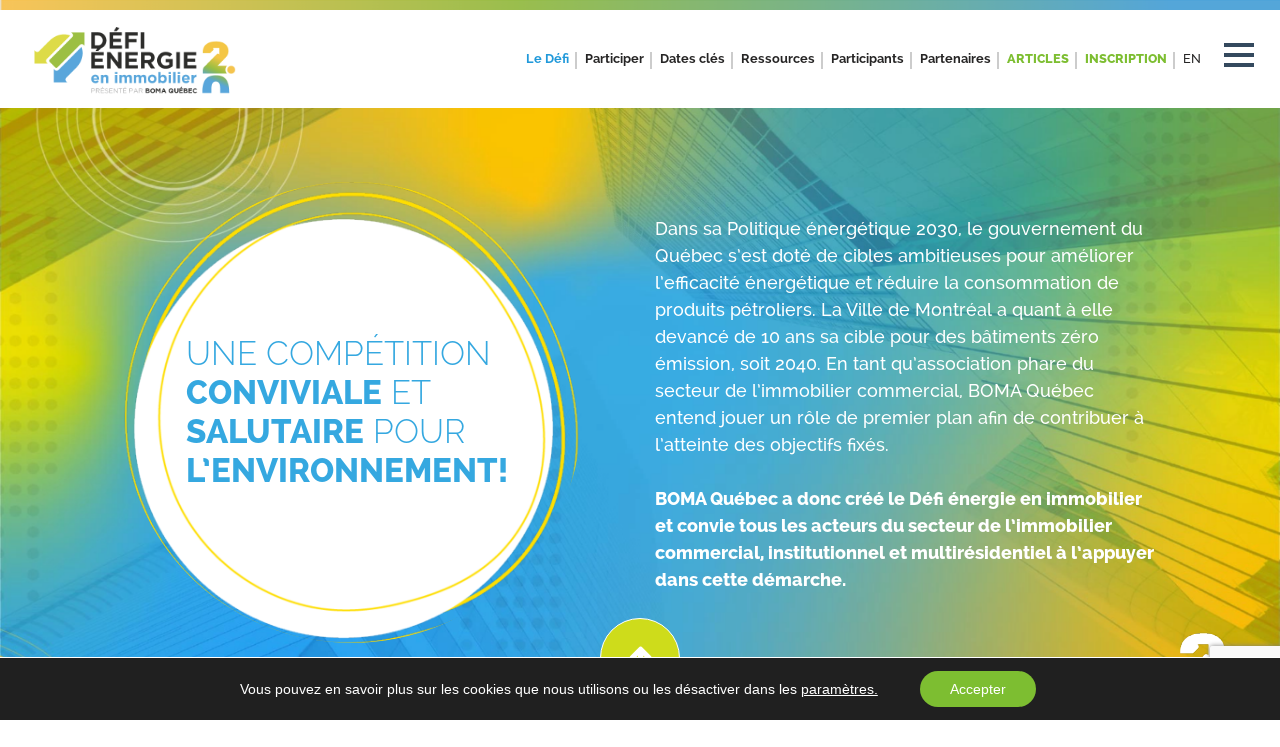

--- FILE ---
content_type: text/html; charset=UTF-8
request_url: https://defienergie.ca/defi-energie/
body_size: 15783
content:
<!DOCTYPE html>
<html lang="fr-FR">
<head>
    <!-- Google Tag Manager -->
    <!--<script>(function (w, d, s, l, i) {
            w[l] = w[l] || [];
            w[l].push({
                'gtm.start':
                    new Date().getTime(), event: 'gtm.js'
            });
            var f = d.getElementsByTagName(s)[0],
                j = d.createElement(s), dl = l != 'dataLayer' ? '&l=' + l : '';
            j.async = true;
            j.src =
                'https://www.googletagmanager.com/gtm.js?id=' + i + dl;
            f.parentNode.insertBefore(j, f);
        })(window, document, 'script', 'dataLayer', 'GTM-NNX8L6W');</script>-->
    <!-- End Google Tag Manager -->
    <meta charset="UTF-8">
    <meta http-equiv="X-UA-Compatible" content="IE=edge">
    <meta name="viewport" content="width=device-width, initial-scale=1, shrink-to-fit=no">
    <meta name="mobile-web-app-capable" content="yes">
    <meta name="apple-mobile-web-app-capable" content="yes">
    <meta name="apple-mobile-web-app-title"
          content="Défi énergie en immobilier - BOMA">
    <link rel="profile" href="https://gmpg.org/xfn/11">
    <link rel="pingback" href="https://defienergie.ca/xmlrpc.php">
    <script src="https://www.google.com/recaptcha/enterprise.js?render=6Lfvpb0qAAAAABBo3EpLkBxfU5Blt-7p33K5E3H-"></script>
	<title>Le Défi &#8211; Défi énergie en immobilier</title>
<meta name='robots' content='max-image-preview:large' />
<link rel="alternate" hreflang="en" href="https://buildingenergychallenge.ca/building-energy-challenge/" />
<link rel="alternate" hreflang="fr" href="https://defienergie.ca/defi-energie/" />
<link rel="alternate" hreflang="x-default" href="https://defienergie.ca/defi-energie/" />
<link rel="alternate" type="application/rss+xml" title="Défi énergie en immobilier &raquo; Flux" href="https://defienergie.ca/feed/" />
<link rel="alternate" type="application/rss+xml" title="Défi énergie en immobilier &raquo; Flux des commentaires" href="https://defienergie.ca/comments/feed/" />
<link rel="alternate" title="oEmbed (JSON)" type="application/json+oembed" href="https://defienergie.ca/wp-json/oembed/1.0/embed?url=https%3A%2F%2Fdefienergie.ca%2Fdefi-energie%2F" />
<link rel="alternate" title="oEmbed (XML)" type="text/xml+oembed" href="https://defienergie.ca/wp-json/oembed/1.0/embed?url=https%3A%2F%2Fdefienergie.ca%2Fdefi-energie%2F&#038;format=xml" />
<style id='wp-img-auto-sizes-contain-inline-css' type='text/css'>
img:is([sizes=auto i],[sizes^="auto," i]){contain-intrinsic-size:3000px 1500px}
/*# sourceURL=wp-img-auto-sizes-contain-inline-css */
</style>

<style id='wp-emoji-styles-inline-css' type='text/css'>

	img.wp-smiley, img.emoji {
		display: inline !important;
		border: none !important;
		box-shadow: none !important;
		height: 1em !important;
		width: 1em !important;
		margin: 0 0.07em !important;
		vertical-align: -0.1em !important;
		background: none !important;
		padding: 0 !important;
	}
/*# sourceURL=wp-emoji-styles-inline-css */
</style>
<link rel='stylesheet' id='wp-block-library-css' href='https://defienergie.ca/wp-includes/css/dist/block-library/style.min.css?ver=6.9' type='text/css' media='all' />
<style id='global-styles-inline-css' type='text/css'>
:root{--wp--preset--aspect-ratio--square: 1;--wp--preset--aspect-ratio--4-3: 4/3;--wp--preset--aspect-ratio--3-4: 3/4;--wp--preset--aspect-ratio--3-2: 3/2;--wp--preset--aspect-ratio--2-3: 2/3;--wp--preset--aspect-ratio--16-9: 16/9;--wp--preset--aspect-ratio--9-16: 9/16;--wp--preset--color--black: #000000;--wp--preset--color--cyan-bluish-gray: #abb8c3;--wp--preset--color--white: #ffffff;--wp--preset--color--pale-pink: #f78da7;--wp--preset--color--vivid-red: #cf2e2e;--wp--preset--color--luminous-vivid-orange: #ff6900;--wp--preset--color--luminous-vivid-amber: #fcb900;--wp--preset--color--light-green-cyan: #7bdcb5;--wp--preset--color--vivid-green-cyan: #00d084;--wp--preset--color--pale-cyan-blue: #8ed1fc;--wp--preset--color--vivid-cyan-blue: #0693e3;--wp--preset--color--vivid-purple: #9b51e0;--wp--preset--gradient--vivid-cyan-blue-to-vivid-purple: linear-gradient(135deg,rgb(6,147,227) 0%,rgb(155,81,224) 100%);--wp--preset--gradient--light-green-cyan-to-vivid-green-cyan: linear-gradient(135deg,rgb(122,220,180) 0%,rgb(0,208,130) 100%);--wp--preset--gradient--luminous-vivid-amber-to-luminous-vivid-orange: linear-gradient(135deg,rgb(252,185,0) 0%,rgb(255,105,0) 100%);--wp--preset--gradient--luminous-vivid-orange-to-vivid-red: linear-gradient(135deg,rgb(255,105,0) 0%,rgb(207,46,46) 100%);--wp--preset--gradient--very-light-gray-to-cyan-bluish-gray: linear-gradient(135deg,rgb(238,238,238) 0%,rgb(169,184,195) 100%);--wp--preset--gradient--cool-to-warm-spectrum: linear-gradient(135deg,rgb(74,234,220) 0%,rgb(151,120,209) 20%,rgb(207,42,186) 40%,rgb(238,44,130) 60%,rgb(251,105,98) 80%,rgb(254,248,76) 100%);--wp--preset--gradient--blush-light-purple: linear-gradient(135deg,rgb(255,206,236) 0%,rgb(152,150,240) 100%);--wp--preset--gradient--blush-bordeaux: linear-gradient(135deg,rgb(254,205,165) 0%,rgb(254,45,45) 50%,rgb(107,0,62) 100%);--wp--preset--gradient--luminous-dusk: linear-gradient(135deg,rgb(255,203,112) 0%,rgb(199,81,192) 50%,rgb(65,88,208) 100%);--wp--preset--gradient--pale-ocean: linear-gradient(135deg,rgb(255,245,203) 0%,rgb(182,227,212) 50%,rgb(51,167,181) 100%);--wp--preset--gradient--electric-grass: linear-gradient(135deg,rgb(202,248,128) 0%,rgb(113,206,126) 100%);--wp--preset--gradient--midnight: linear-gradient(135deg,rgb(2,3,129) 0%,rgb(40,116,252) 100%);--wp--preset--font-size--small: 13px;--wp--preset--font-size--medium: 20px;--wp--preset--font-size--large: 36px;--wp--preset--font-size--x-large: 42px;--wp--preset--spacing--20: 0.44rem;--wp--preset--spacing--30: 0.67rem;--wp--preset--spacing--40: 1rem;--wp--preset--spacing--50: 1.5rem;--wp--preset--spacing--60: 2.25rem;--wp--preset--spacing--70: 3.38rem;--wp--preset--spacing--80: 5.06rem;--wp--preset--shadow--natural: 6px 6px 9px rgba(0, 0, 0, 0.2);--wp--preset--shadow--deep: 12px 12px 50px rgba(0, 0, 0, 0.4);--wp--preset--shadow--sharp: 6px 6px 0px rgba(0, 0, 0, 0.2);--wp--preset--shadow--outlined: 6px 6px 0px -3px rgb(255, 255, 255), 6px 6px rgb(0, 0, 0);--wp--preset--shadow--crisp: 6px 6px 0px rgb(0, 0, 0);}:where(.is-layout-flex){gap: 0.5em;}:where(.is-layout-grid){gap: 0.5em;}body .is-layout-flex{display: flex;}.is-layout-flex{flex-wrap: wrap;align-items: center;}.is-layout-flex > :is(*, div){margin: 0;}body .is-layout-grid{display: grid;}.is-layout-grid > :is(*, div){margin: 0;}:where(.wp-block-columns.is-layout-flex){gap: 2em;}:where(.wp-block-columns.is-layout-grid){gap: 2em;}:where(.wp-block-post-template.is-layout-flex){gap: 1.25em;}:where(.wp-block-post-template.is-layout-grid){gap: 1.25em;}.has-black-color{color: var(--wp--preset--color--black) !important;}.has-cyan-bluish-gray-color{color: var(--wp--preset--color--cyan-bluish-gray) !important;}.has-white-color{color: var(--wp--preset--color--white) !important;}.has-pale-pink-color{color: var(--wp--preset--color--pale-pink) !important;}.has-vivid-red-color{color: var(--wp--preset--color--vivid-red) !important;}.has-luminous-vivid-orange-color{color: var(--wp--preset--color--luminous-vivid-orange) !important;}.has-luminous-vivid-amber-color{color: var(--wp--preset--color--luminous-vivid-amber) !important;}.has-light-green-cyan-color{color: var(--wp--preset--color--light-green-cyan) !important;}.has-vivid-green-cyan-color{color: var(--wp--preset--color--vivid-green-cyan) !important;}.has-pale-cyan-blue-color{color: var(--wp--preset--color--pale-cyan-blue) !important;}.has-vivid-cyan-blue-color{color: var(--wp--preset--color--vivid-cyan-blue) !important;}.has-vivid-purple-color{color: var(--wp--preset--color--vivid-purple) !important;}.has-black-background-color{background-color: var(--wp--preset--color--black) !important;}.has-cyan-bluish-gray-background-color{background-color: var(--wp--preset--color--cyan-bluish-gray) !important;}.has-white-background-color{background-color: var(--wp--preset--color--white) !important;}.has-pale-pink-background-color{background-color: var(--wp--preset--color--pale-pink) !important;}.has-vivid-red-background-color{background-color: var(--wp--preset--color--vivid-red) !important;}.has-luminous-vivid-orange-background-color{background-color: var(--wp--preset--color--luminous-vivid-orange) !important;}.has-luminous-vivid-amber-background-color{background-color: var(--wp--preset--color--luminous-vivid-amber) !important;}.has-light-green-cyan-background-color{background-color: var(--wp--preset--color--light-green-cyan) !important;}.has-vivid-green-cyan-background-color{background-color: var(--wp--preset--color--vivid-green-cyan) !important;}.has-pale-cyan-blue-background-color{background-color: var(--wp--preset--color--pale-cyan-blue) !important;}.has-vivid-cyan-blue-background-color{background-color: var(--wp--preset--color--vivid-cyan-blue) !important;}.has-vivid-purple-background-color{background-color: var(--wp--preset--color--vivid-purple) !important;}.has-black-border-color{border-color: var(--wp--preset--color--black) !important;}.has-cyan-bluish-gray-border-color{border-color: var(--wp--preset--color--cyan-bluish-gray) !important;}.has-white-border-color{border-color: var(--wp--preset--color--white) !important;}.has-pale-pink-border-color{border-color: var(--wp--preset--color--pale-pink) !important;}.has-vivid-red-border-color{border-color: var(--wp--preset--color--vivid-red) !important;}.has-luminous-vivid-orange-border-color{border-color: var(--wp--preset--color--luminous-vivid-orange) !important;}.has-luminous-vivid-amber-border-color{border-color: var(--wp--preset--color--luminous-vivid-amber) !important;}.has-light-green-cyan-border-color{border-color: var(--wp--preset--color--light-green-cyan) !important;}.has-vivid-green-cyan-border-color{border-color: var(--wp--preset--color--vivid-green-cyan) !important;}.has-pale-cyan-blue-border-color{border-color: var(--wp--preset--color--pale-cyan-blue) !important;}.has-vivid-cyan-blue-border-color{border-color: var(--wp--preset--color--vivid-cyan-blue) !important;}.has-vivid-purple-border-color{border-color: var(--wp--preset--color--vivid-purple) !important;}.has-vivid-cyan-blue-to-vivid-purple-gradient-background{background: var(--wp--preset--gradient--vivid-cyan-blue-to-vivid-purple) !important;}.has-light-green-cyan-to-vivid-green-cyan-gradient-background{background: var(--wp--preset--gradient--light-green-cyan-to-vivid-green-cyan) !important;}.has-luminous-vivid-amber-to-luminous-vivid-orange-gradient-background{background: var(--wp--preset--gradient--luminous-vivid-amber-to-luminous-vivid-orange) !important;}.has-luminous-vivid-orange-to-vivid-red-gradient-background{background: var(--wp--preset--gradient--luminous-vivid-orange-to-vivid-red) !important;}.has-very-light-gray-to-cyan-bluish-gray-gradient-background{background: var(--wp--preset--gradient--very-light-gray-to-cyan-bluish-gray) !important;}.has-cool-to-warm-spectrum-gradient-background{background: var(--wp--preset--gradient--cool-to-warm-spectrum) !important;}.has-blush-light-purple-gradient-background{background: var(--wp--preset--gradient--blush-light-purple) !important;}.has-blush-bordeaux-gradient-background{background: var(--wp--preset--gradient--blush-bordeaux) !important;}.has-luminous-dusk-gradient-background{background: var(--wp--preset--gradient--luminous-dusk) !important;}.has-pale-ocean-gradient-background{background: var(--wp--preset--gradient--pale-ocean) !important;}.has-electric-grass-gradient-background{background: var(--wp--preset--gradient--electric-grass) !important;}.has-midnight-gradient-background{background: var(--wp--preset--gradient--midnight) !important;}.has-small-font-size{font-size: var(--wp--preset--font-size--small) !important;}.has-medium-font-size{font-size: var(--wp--preset--font-size--medium) !important;}.has-large-font-size{font-size: var(--wp--preset--font-size--large) !important;}.has-x-large-font-size{font-size: var(--wp--preset--font-size--x-large) !important;}
/*# sourceURL=global-styles-inline-css */
</style>

<style id='classic-theme-styles-inline-css' type='text/css'>
/*! This file is auto-generated */
.wp-block-button__link{color:#fff;background-color:#32373c;border-radius:9999px;box-shadow:none;text-decoration:none;padding:calc(.667em + 2px) calc(1.333em + 2px);font-size:1.125em}.wp-block-file__button{background:#32373c;color:#fff;text-decoration:none}
/*# sourceURL=/wp-includes/css/classic-themes.min.css */
</style>
<link rel='stylesheet' id='ppress-frontend-css' href='https://defienergie.ca/wp-content/plugins/wp-user-avatar/assets/css/frontend.min.css?ver=4.16.8' type='text/css' media='all' />
<link rel='stylesheet' id='ppress-flatpickr-css' href='https://defienergie.ca/wp-content/plugins/wp-user-avatar/assets/flatpickr/flatpickr.min.css?ver=4.16.8' type='text/css' media='all' />
<link rel='stylesheet' id='ppress-select2-css' href='https://defienergie.ca/wp-content/plugins/wp-user-avatar/assets/select2/select2.min.css?ver=6.9' type='text/css' media='all' />
<link rel='stylesheet' id='wpml-menu-item-0-css' href='https://defienergie.ca/wp-content/plugins/sitepress-multilingual-cms/templates/language-switchers/menu-item/style.min.css?ver=1' type='text/css' media='all' />
<link rel='stylesheet' id='understrap-styles-css' href='https://defienergie.ca/wp-content/themes/boma-quebec/css/theme.min.css?ver=1.0.1' type='text/css' media='all' />
<link rel='stylesheet' id='hc-offcanvas-nav-css' href='https://defienergie.ca/wp-content/themes/boma-quebec/css/hc-offcanvas-nav.css?ver=1' type='text/css' media='all' />
<link rel='stylesheet' id='font-awesome-4.3.0-css' href='https://defienergie.ca/wp-content/themes/boma-quebec/css/font-awesome.min.css?ver=1' type='text/css' media='all' />
<link rel='stylesheet' id='moove_gdpr_frontend-css' href='https://defienergie.ca/wp-content/plugins/gdpr-cookie-compliance/dist/styles/gdpr-main-nf.css?ver=5.0.9' type='text/css' media='all' />
<style id='moove_gdpr_frontend-inline-css' type='text/css'>
				#moove_gdpr_cookie_modal .moove-gdpr-modal-content .moove-gdpr-tab-main h3.tab-title, 
				#moove_gdpr_cookie_modal .moove-gdpr-modal-content .moove-gdpr-tab-main span.tab-title,
				#moove_gdpr_cookie_modal .moove-gdpr-modal-content .moove-gdpr-modal-left-content #moove-gdpr-menu li a, 
				#moove_gdpr_cookie_modal .moove-gdpr-modal-content .moove-gdpr-modal-left-content #moove-gdpr-menu li button,
				#moove_gdpr_cookie_modal .moove-gdpr-modal-content .moove-gdpr-modal-left-content .moove-gdpr-branding-cnt a,
				#moove_gdpr_cookie_modal .moove-gdpr-modal-content .moove-gdpr-modal-footer-content .moove-gdpr-button-holder a.mgbutton, 
				#moove_gdpr_cookie_modal .moove-gdpr-modal-content .moove-gdpr-modal-footer-content .moove-gdpr-button-holder button.mgbutton,
				#moove_gdpr_cookie_modal .cookie-switch .cookie-slider:after, 
				#moove_gdpr_cookie_modal .cookie-switch .slider:after, 
				#moove_gdpr_cookie_modal .switch .cookie-slider:after, 
				#moove_gdpr_cookie_modal .switch .slider:after,
				#moove_gdpr_cookie_info_bar .moove-gdpr-info-bar-container .moove-gdpr-info-bar-content p, 
				#moove_gdpr_cookie_info_bar .moove-gdpr-info-bar-container .moove-gdpr-info-bar-content p a,
				#moove_gdpr_cookie_info_bar .moove-gdpr-info-bar-container .moove-gdpr-info-bar-content a.mgbutton, 
				#moove_gdpr_cookie_info_bar .moove-gdpr-info-bar-container .moove-gdpr-info-bar-content button.mgbutton,
				#moove_gdpr_cookie_modal .moove-gdpr-modal-content .moove-gdpr-tab-main .moove-gdpr-tab-main-content h1, 
				#moove_gdpr_cookie_modal .moove-gdpr-modal-content .moove-gdpr-tab-main .moove-gdpr-tab-main-content h2, 
				#moove_gdpr_cookie_modal .moove-gdpr-modal-content .moove-gdpr-tab-main .moove-gdpr-tab-main-content h3, 
				#moove_gdpr_cookie_modal .moove-gdpr-modal-content .moove-gdpr-tab-main .moove-gdpr-tab-main-content h4, 
				#moove_gdpr_cookie_modal .moove-gdpr-modal-content .moove-gdpr-tab-main .moove-gdpr-tab-main-content h5, 
				#moove_gdpr_cookie_modal .moove-gdpr-modal-content .moove-gdpr-tab-main .moove-gdpr-tab-main-content h6,
				#moove_gdpr_cookie_modal .moove-gdpr-modal-content.moove_gdpr_modal_theme_v2 .moove-gdpr-modal-title .tab-title,
				#moove_gdpr_cookie_modal .moove-gdpr-modal-content.moove_gdpr_modal_theme_v2 .moove-gdpr-tab-main h3.tab-title, 
				#moove_gdpr_cookie_modal .moove-gdpr-modal-content.moove_gdpr_modal_theme_v2 .moove-gdpr-tab-main span.tab-title,
				#moove_gdpr_cookie_modal .moove-gdpr-modal-content.moove_gdpr_modal_theme_v2 .moove-gdpr-branding-cnt a {
					font-weight: inherit				}
			#moove_gdpr_cookie_modal,#moove_gdpr_cookie_info_bar,.gdpr_cookie_settings_shortcode_content{font-family:inherit}#moove_gdpr_save_popup_settings_button{background-color:#373737;color:#fff}#moove_gdpr_save_popup_settings_button:hover{background-color:#000}#moove_gdpr_cookie_info_bar .moove-gdpr-info-bar-container .moove-gdpr-info-bar-content a.mgbutton,#moove_gdpr_cookie_info_bar .moove-gdpr-info-bar-container .moove-gdpr-info-bar-content button.mgbutton{background-color:#7dbe31}#moove_gdpr_cookie_modal .moove-gdpr-modal-content .moove-gdpr-modal-footer-content .moove-gdpr-button-holder a.mgbutton,#moove_gdpr_cookie_modal .moove-gdpr-modal-content .moove-gdpr-modal-footer-content .moove-gdpr-button-holder button.mgbutton,.gdpr_cookie_settings_shortcode_content .gdpr-shr-button.button-green{background-color:#7dbe31;border-color:#7dbe31}#moove_gdpr_cookie_modal .moove-gdpr-modal-content .moove-gdpr-modal-footer-content .moove-gdpr-button-holder a.mgbutton:hover,#moove_gdpr_cookie_modal .moove-gdpr-modal-content .moove-gdpr-modal-footer-content .moove-gdpr-button-holder button.mgbutton:hover,.gdpr_cookie_settings_shortcode_content .gdpr-shr-button.button-green:hover{background-color:#fff;color:#7dbe31}#moove_gdpr_cookie_modal .moove-gdpr-modal-content .moove-gdpr-modal-close i,#moove_gdpr_cookie_modal .moove-gdpr-modal-content .moove-gdpr-modal-close span.gdpr-icon{background-color:#7dbe31;border:1px solid #7dbe31}#moove_gdpr_cookie_info_bar span.moove-gdpr-infobar-allow-all.focus-g,#moove_gdpr_cookie_info_bar span.moove-gdpr-infobar-allow-all:focus,#moove_gdpr_cookie_info_bar button.moove-gdpr-infobar-allow-all.focus-g,#moove_gdpr_cookie_info_bar button.moove-gdpr-infobar-allow-all:focus,#moove_gdpr_cookie_info_bar span.moove-gdpr-infobar-reject-btn.focus-g,#moove_gdpr_cookie_info_bar span.moove-gdpr-infobar-reject-btn:focus,#moove_gdpr_cookie_info_bar button.moove-gdpr-infobar-reject-btn.focus-g,#moove_gdpr_cookie_info_bar button.moove-gdpr-infobar-reject-btn:focus,#moove_gdpr_cookie_info_bar span.change-settings-button.focus-g,#moove_gdpr_cookie_info_bar span.change-settings-button:focus,#moove_gdpr_cookie_info_bar button.change-settings-button.focus-g,#moove_gdpr_cookie_info_bar button.change-settings-button:focus{-webkit-box-shadow:0 0 1px 3px #7dbe31;-moz-box-shadow:0 0 1px 3px #7dbe31;box-shadow:0 0 1px 3px #7dbe31}#moove_gdpr_cookie_modal .moove-gdpr-modal-content .moove-gdpr-modal-close i:hover,#moove_gdpr_cookie_modal .moove-gdpr-modal-content .moove-gdpr-modal-close span.gdpr-icon:hover,#moove_gdpr_cookie_info_bar span[data-href]>u.change-settings-button{color:#7dbe31}#moove_gdpr_cookie_modal .moove-gdpr-modal-content .moove-gdpr-modal-left-content #moove-gdpr-menu li.menu-item-selected a span.gdpr-icon,#moove_gdpr_cookie_modal .moove-gdpr-modal-content .moove-gdpr-modal-left-content #moove-gdpr-menu li.menu-item-selected button span.gdpr-icon{color:inherit}#moove_gdpr_cookie_modal .moove-gdpr-modal-content .moove-gdpr-modal-left-content #moove-gdpr-menu li a span.gdpr-icon,#moove_gdpr_cookie_modal .moove-gdpr-modal-content .moove-gdpr-modal-left-content #moove-gdpr-menu li button span.gdpr-icon{color:inherit}#moove_gdpr_cookie_modal .gdpr-acc-link{line-height:0;font-size:0;color:transparent;position:absolute}#moove_gdpr_cookie_modal .moove-gdpr-modal-content .moove-gdpr-modal-close:hover i,#moove_gdpr_cookie_modal .moove-gdpr-modal-content .moove-gdpr-modal-left-content #moove-gdpr-menu li a,#moove_gdpr_cookie_modal .moove-gdpr-modal-content .moove-gdpr-modal-left-content #moove-gdpr-menu li button,#moove_gdpr_cookie_modal .moove-gdpr-modal-content .moove-gdpr-modal-left-content #moove-gdpr-menu li button i,#moove_gdpr_cookie_modal .moove-gdpr-modal-content .moove-gdpr-modal-left-content #moove-gdpr-menu li a i,#moove_gdpr_cookie_modal .moove-gdpr-modal-content .moove-gdpr-tab-main .moove-gdpr-tab-main-content a:hover,#moove_gdpr_cookie_info_bar.moove-gdpr-dark-scheme .moove-gdpr-info-bar-container .moove-gdpr-info-bar-content a.mgbutton:hover,#moove_gdpr_cookie_info_bar.moove-gdpr-dark-scheme .moove-gdpr-info-bar-container .moove-gdpr-info-bar-content button.mgbutton:hover,#moove_gdpr_cookie_info_bar.moove-gdpr-dark-scheme .moove-gdpr-info-bar-container .moove-gdpr-info-bar-content a:hover,#moove_gdpr_cookie_info_bar.moove-gdpr-dark-scheme .moove-gdpr-info-bar-container .moove-gdpr-info-bar-content button:hover,#moove_gdpr_cookie_info_bar.moove-gdpr-dark-scheme .moove-gdpr-info-bar-container .moove-gdpr-info-bar-content span.change-settings-button:hover,#moove_gdpr_cookie_info_bar.moove-gdpr-dark-scheme .moove-gdpr-info-bar-container .moove-gdpr-info-bar-content button.change-settings-button:hover,#moove_gdpr_cookie_info_bar.moove-gdpr-dark-scheme .moove-gdpr-info-bar-container .moove-gdpr-info-bar-content u.change-settings-button:hover,#moove_gdpr_cookie_info_bar span[data-href]>u.change-settings-button,#moove_gdpr_cookie_info_bar.moove-gdpr-dark-scheme .moove-gdpr-info-bar-container .moove-gdpr-info-bar-content a.mgbutton.focus-g,#moove_gdpr_cookie_info_bar.moove-gdpr-dark-scheme .moove-gdpr-info-bar-container .moove-gdpr-info-bar-content button.mgbutton.focus-g,#moove_gdpr_cookie_info_bar.moove-gdpr-dark-scheme .moove-gdpr-info-bar-container .moove-gdpr-info-bar-content a.focus-g,#moove_gdpr_cookie_info_bar.moove-gdpr-dark-scheme .moove-gdpr-info-bar-container .moove-gdpr-info-bar-content button.focus-g,#moove_gdpr_cookie_info_bar.moove-gdpr-dark-scheme .moove-gdpr-info-bar-container .moove-gdpr-info-bar-content a.mgbutton:focus,#moove_gdpr_cookie_info_bar.moove-gdpr-dark-scheme .moove-gdpr-info-bar-container .moove-gdpr-info-bar-content button.mgbutton:focus,#moove_gdpr_cookie_info_bar.moove-gdpr-dark-scheme .moove-gdpr-info-bar-container .moove-gdpr-info-bar-content a:focus,#moove_gdpr_cookie_info_bar.moove-gdpr-dark-scheme .moove-gdpr-info-bar-container .moove-gdpr-info-bar-content button:focus,#moove_gdpr_cookie_info_bar.moove-gdpr-dark-scheme .moove-gdpr-info-bar-container .moove-gdpr-info-bar-content span.change-settings-button.focus-g,span.change-settings-button:focus,button.change-settings-button.focus-g,button.change-settings-button:focus,#moove_gdpr_cookie_info_bar.moove-gdpr-dark-scheme .moove-gdpr-info-bar-container .moove-gdpr-info-bar-content u.change-settings-button.focus-g,#moove_gdpr_cookie_info_bar.moove-gdpr-dark-scheme .moove-gdpr-info-bar-container .moove-gdpr-info-bar-content u.change-settings-button:focus{color:#7dbe31}#moove_gdpr_cookie_modal .moove-gdpr-branding.focus-g span,#moove_gdpr_cookie_modal .moove-gdpr-modal-content .moove-gdpr-tab-main a.focus-g,#moove_gdpr_cookie_modal .moove-gdpr-modal-content .moove-gdpr-tab-main .gdpr-cd-details-toggle.focus-g{color:#7dbe31}#moove_gdpr_cookie_modal.gdpr_lightbox-hide{display:none}
/*# sourceURL=moove_gdpr_frontend-inline-css */
</style>
<script type="text/javascript" src="https://defienergie.ca/wp-includes/js/jquery/jquery.min.js?ver=3.7.1" id="jquery-core-js"></script>
<script type="text/javascript" src="https://defienergie.ca/wp-includes/js/jquery/jquery-migrate.min.js?ver=3.4.1" id="jquery-migrate-js"></script>
<script type="text/javascript" src="https://defienergie.ca/wp-content/plugins/wp-user-avatar/assets/flatpickr/flatpickr.min.js?ver=4.16.8" id="ppress-flatpickr-js"></script>
<script type="text/javascript" src="https://defienergie.ca/wp-content/plugins/wp-user-avatar/assets/select2/select2.min.js?ver=4.16.8" id="ppress-select2-js"></script>
<script type="text/javascript" src="https://defienergie.ca/wp-content/themes/boma-quebec/js/inputmask.js?ver=1" id="input-masks-js"></script>
<script type="text/javascript" src="https://defienergie.ca/wp-content/themes/boma-quebec/js/inputmask.extensions.js?ver=1" id="input-masks-ext-js"></script>
<script type="text/javascript" src="https://defienergie.ca/wp-content/themes/boma-quebec/js/inputmask.numeric.extensions.js?ver=1" id="input-masks-ext-num-js"></script>
<script type="text/javascript" src="https://defienergie.ca/wp-content/themes/boma-quebec/js/inputmask.date.extensions.js?ver=1" id="input-masks-ext-date-js"></script>
<script type="text/javascript" src="https://defienergie.ca/wp-content/themes/boma-quebec/js/jquery.inputmask.js?ver=1" id="input-masks-jquery-js"></script>
<script type="text/javascript" src="https://defienergie.ca/wp-content/themes/boma-quebec/js/popper.min.js?ver=1" id="popper-scripts-js"></script>
<script type="text/javascript" src="https://defienergie.ca/wp-content/themes/boma-quebec/js/hc-offcanvas-nav.js?ver=1" id="hc-offcanvas-nav-js"></script>
<script type="text/javascript" id="wpml-xdomain-data-js-extra">
/* <![CDATA[ */
var wpml_xdomain_data = {"css_selector":"wpml-ls-item","ajax_url":"https://defienergie.ca/wp-admin/admin-ajax.php","current_lang":"fr","_nonce":"ed9e429ece"};
//# sourceURL=wpml-xdomain-data-js-extra
/* ]]> */
</script>
<script type="text/javascript" src="https://defienergie.ca/wp-content/plugins/sitepress-multilingual-cms/res/js/xdomain-data.js?ver=4.6.13" id="wpml-xdomain-data-js" defer="defer" data-wp-strategy="defer"></script>
<link rel="https://api.w.org/" href="https://defienergie.ca/wp-json/" /><link rel="alternate" title="JSON" type="application/json" href="https://defienergie.ca/wp-json/wp/v2/pages/244" /><link rel="EditURI" type="application/rsd+xml" title="RSD" href="https://defienergie.ca/xmlrpc.php?rsd" />
<meta name="generator" content="WordPress 6.9" />
<link rel="canonical" href="https://defienergie.ca/defi-energie/" />
<link rel='shortlink' href='https://defienergie.ca/?p=244' />
<meta name="generator" content="WPML ver:4.6.13 stt:1,4;" />
<style type="text/css">.recentcomments a{display:inline !important;padding:0 !important;margin:0 !important;}</style><link rel="icon" href="https://defienergie.ca/wp-content/uploads/2018/05/cropped-defi_logo_small_color-32x32.png" sizes="32x32" />
<link rel="icon" href="https://defienergie.ca/wp-content/uploads/2018/05/cropped-defi_logo_small_color-192x192.png" sizes="192x192" />
<link rel="apple-touch-icon" href="https://defienergie.ca/wp-content/uploads/2018/05/cropped-defi_logo_small_color-180x180.png" />
<meta name="msapplication-TileImage" content="https://defienergie.ca/wp-content/uploads/2018/05/cropped-defi_logo_small_color-270x270.png" />
</head>

<body class="wp-singular page-template page-template-page-templates page-template-defi-energie page-template-page-templatesdefi-energie-php page page-id-244 wp-custom-logo wp-theme-boma-quebec group-blog">

<!-- Google Tag Manager (noscript) -->
<!--<noscript>
    <iframe src="https://www.googletagmanager.com/ns.html?id=GTM-NNX8L6W"
            height="0" width="0" style="display:none;visibility:hidden"></iframe>
</noscript>-->
<!-- End Google Tag Manager (noscript) -->

<div class="hfeed site" id="page">

    <!-- ******************* The Navbar Area ******************* -->
    <div class="wrapper-fluid wrapper-navbar" id="wrapper-navbar" itemscope itemtype="http://schema.org/WebSite">

        <a class="skip-link screen-reader-text sr-only"
           href="#content">Aller au contenu</a>
        <div class="header-gradient"></div>
        <div id="socials-menu" class="navbar pb-0 navbar-expand d-lg-block d-none">
	                        <div class="container-fluid">
            	                                    </div>
                    </div>
        <nav class="navbar navbar-expand-lg pt-0 navbar-light">

			            <div class="container-fluid">
				
                <!-- Your site title as branding in the menu -->
				<a href="https://defienergie.ca/" class="navbar-brand custom-logo-link" rel="home"><img width="530" height="186" src="https://defienergie.ca/wp-content/uploads/2022/05/cropped-Capture-décran-le-2022-05-18-à-14.35.37.png" class="img-fluid" alt="Défi énergie en immobilier" decoding="async" fetchpriority="high" srcset="https://defienergie.ca/wp-content/uploads/2022/05/cropped-Capture-décran-le-2022-05-18-à-14.35.37.png 530w, https://defienergie.ca/wp-content/uploads/2022/05/cropped-Capture-décran-le-2022-05-18-à-14.35.37-300x105.png 300w" sizes="(max-width: 530px) 100vw, 530px" /></a><!-- end custom logo -->

                <button class="navbar-toggler" type="button" data-toggle="collapse" data-target="#navbarNavDropdown"
                        aria-controls="navbarNavDropdown" aria-expanded="false" aria-label="Toggle navigation">
                    <span class="navbar-toggler-icon"></span>
                </button>

                <!-- The WordPress Menu goes here -->
				<div id="navbarNavDropdown" class="collapse navbar-collapse"><ul id="main-menu" class="navbar-nav"><li id="menu-item-480" class="bold menu-item menu-item-type-post_type menu-item-object-page current-menu-item page_item page-item-244 current_page_item nav-item menu-item-480 active"><a title="Le Défi" href="https://defienergie.ca/defi-energie/" class="nav-link">Le Défi</a></li>
<li id="menu-item-476" class="bold menu-item menu-item-type-post_type menu-item-object-page nav-item menu-item-476"><a title="Participer" href="https://defienergie.ca/participer/" class="nav-link">Participer</a></li>
<li id="menu-item-3697" class="bold menu-item menu-item-type-post_type menu-item-object-page nav-item menu-item-3697"><a title="Dates clés" href="https://defienergie.ca/dates-importantes/" class="nav-link">Dates clés</a></li>
<li id="menu-item-620" class="bold menu-item menu-item-type-post_type menu-item-object-page nav-item menu-item-620"><a title="Ressources" href="https://defienergie.ca/ressources-questions/" class="nav-link">Ressources</a></li>
<li id="menu-item-477" class="bold menu-item menu-item-type-post_type menu-item-object-page nav-item menu-item-477"><a title="Participants" href="https://defienergie.ca/participants/" class="nav-link">Participants</a></li>
<li id="menu-item-479" class="bold menu-item menu-item-type-post_type menu-item-object-page nav-item menu-item-479"><a title="Partenaires" href="https://defienergie.ca/partenaires/" class="nav-link">Partenaires</a></li>
<li id="menu-item-2780" class="extra-bold-green inscription-link menu-item menu-item-type-post_type menu-item-object-page nav-item menu-item-2780"><a title="ARTICLES" href="https://defienergie.ca/articles/" class="nav-link">ARTICLES</a></li>
<li id="menu-item-51" class="extra-bold-green inscription-link menu-item menu-item-type-custom menu-item-object-custom nav-item menu-item-51"><a title="INSCRIPTION" href="/participer#inscription" class="nav-link">INSCRIPTION</a></li>
<li id="menu-item-wpml-ls-5-en" class="menu-item wpml-ls-slot-5 wpml-ls-item wpml-ls-item-en wpml-ls-menu-item wpml-ls-first-item wpml-ls-last-item menu-item-type-wpml_ls_menu_item menu-item-object-wpml_ls_menu_item nav-item menu-item-wpml-ls-5-en"><a title="EN" href="https://buildingenergychallenge.ca/building-energy-challenge/" class="nav-link"><span class="wpml-ls-native" lang="en">EN</span></a></li>
</ul></div>
				            </div><!-- .container -->
		

            <div id="wrapper-navbar">
                <div class="wrapper cf">

                    <!-- The WordPress Secondary Menu goes here -->
					<div id="new-menu" class="new-menu"><ul id="first-id" class="first-nav hide-load"><li id="menu-item-504" class="hidden-md-up menu-item menu-item-type-post_type menu-item-object-page menu-item-home nav-item menu-item-504"><a title="Accueil" href="https://defienergie.ca/" class="nav-link">Accueil</a></li>
<li id="menu-item-502" class="hidden-md-up menu-item menu-item-type-post_type menu-item-object-page current-menu-item page_item page-item-244 current_page_item nav-item menu-item-502 active"><a title="Le Défi" href="https://defienergie.ca/defi-energie/" class="nav-link">Le Défi</a></li>
<li id="menu-item-499" class="hidden-md-up menu-item menu-item-type-post_type menu-item-object-page nav-item menu-item-499"><a title="Participer" href="https://defienergie.ca/participer/" class="nav-link">Participer</a></li>
<li id="menu-item-498" class="hidden-md-up menu-item menu-item-type-post_type menu-item-object-page nav-item menu-item-498"><a title="Dates clés" href="https://defienergie.ca/dates-importantes/" class="nav-link">Dates clés</a></li>
<li id="menu-item-621" class="hidden-md-up menu-item menu-item-type-post_type menu-item-object-page nav-item menu-item-621"><a title="Ressources" href="https://defienergie.ca/ressources-questions/" class="nav-link">Ressources</a></li>
<li id="menu-item-501" class="hidden-md-up menu-item menu-item-type-post_type menu-item-object-page nav-item menu-item-501"><a title="Participants" href="https://defienergie.ca/participants/" class="nav-link">Participants</a></li>
<li id="menu-item-503" class="hidden-md-up menu-item menu-item-type-post_type menu-item-object-page nav-item menu-item-503"><a title="Partenaires" href="https://defienergie.ca/partenaires/" class="nav-link">Partenaires</a></li>
<li id="menu-item-404" class="hidden-md-up inscription-link menu-item menu-item-type-custom menu-item-object-custom nav-item menu-item-404"><a title="INSCRIPTION" href="/participer#inscription" class="nav-link">INSCRIPTION</a></li>
<li id="menu-item-3670" class="menu-item menu-item-type-post_type menu-item-object-page nav-item menu-item-3670"><a title="Gagnants" href="https://defienergie.ca/gagnants/" class="nav-link">Gagnants</a></li>
<li id="menu-item-3839" class="menu-item menu-item-type-post_type menu-item-object-page nav-item menu-item-3839"><a title="Répertoire" href="https://defienergie.ca/repertoire-des-fournisseurs/" class="nav-link">Répertoire</a></li>
<li id="menu-item-412" class="scroll-link menu-item menu-item-type-custom menu-item-object-custom nav-item menu-item-412"><a title="Inscription Infolettre" href="#mc_embed_signup" class="nav-link">Inscription Infolettre</a></li>
<li id="menu-item-863" class="menu-item menu-item-type-post_type menu-item-object-page nav-item menu-item-863"><a title="Zone Participants" href="https://defienergie.ca/zone-participant/" class="nav-link">Zone Participants</a></li>
<li id="menu-item-3838" class="menu-item menu-item-type-post_type menu-item-object-page nav-item menu-item-3838"><a title="Contact" href="https://defienergie.ca/contact/" class="nav-link">Contact</a></li>
<li id="menu-item-414" class="  hidden-md-down menu-item menu-item-type-custom menu-item-object-custom nav-item menu-item-414"><a title="514 282-3829" href="tel:1-514-282-3829" class="nav-link"><span class="fa fa-phone"></span>&nbsp;514 282-3829</a></li>
<li id="menu-item-415" class="  hidden-md-down menu-item menu-item-type-custom menu-item-object-custom nav-item menu-item-415"><a title="info@defienergie.ca" href="/cdn-cgi/l/email-protection#3c55525a537c58595a555952594e5b5559125f5d" class="nav-link"><span class="fa fa-envelope"></span>&nbsp;<span class="__cf_email__" data-cfemail="cda4a3aba28da9a8aba4a8a3a8bfaaa4a8e3aeac">[email&#160;protected]</span></a></li>
<li id="menu-item-416" class="hidden-md-down menu-item menu-item-type-custom menu-item-object-custom nav-item menu-item-416"><a title="   " href="#" class="nav-link">   <span style='background-image:url(https://defienergie.ca/wp-content/uploads/2018/09/logo_min.png)' class='menu-image'></span></a></li>
<li id="menu-item-wpml-ls-9-en" class="menu-item wpml-ls-slot-9 wpml-ls-item wpml-ls-item-en wpml-ls-menu-item wpml-ls-first-item wpml-ls-last-item menu-item-type-wpml_ls_menu_item menu-item-object-wpml_ls_menu_item nav-item menu-item-wpml-ls-9-en"><a title="EN" href="https://buildingenergychallenge.ca/building-energy-challenge/" class="nav-link"><span class="wpml-ls-display">EN</span></a></li>
</ul></div>

                </div>
            </div>

        </nav><!-- .site-navigation -->

    </div><!-- .wrapper-navbar end -->


<button class="btn scroll-top" data-scroll="up" type="button">
    <i class="fa fa-arrow-up"></i>
</button>

<div class="wrapper" id="full-width-page-wrapper">

    <div class="container-fluid" id="content">

        <div class="row">

            <div class="content-area" id="primary">

                <main class="site-main" id="main" role="main">
                    <section class="container-fluid defi-intro-ctn">
                        <div class="row defi-intro">
                            
<div class="col-md-12 col-lg-6 col-xl-4">
	<div class="green-circle defi-title defi">
		<h2 class="blue">
			UNE COMPÉTITION<strong> CONVIVIALE</strong> ET <strong>SALUTAIRE</strong> POUR <strong>L’ENVIRONNEMENT!</strong>		</h2>
	</div>
</div>

<div class="col-md-12 col-lg-5">
	<p class="white">
        Dans sa Politique énergétique 2030, le gouvernement du Québec s’est doté de cibles ambitieuses pour améliorer l’efficacité énergétique et réduire la consommation de produits pétroliers. La Ville de Montréal a quant à elle devancé de 10 ans sa cible pour des bâtiments zéro émission, soit 2040. En tant qu’association phare du secteur de l’immobilier commercial, BOMA Québec entend jouer un rôle de premier plan afin de contribuer à l’atteinte des objectifs fixés.<br />
<br />
<strong>BOMA Québec a donc créé le Défi énergie en immobilier et convie tous les acteurs du secteur de l’immobilier commercial, institutionnel et multirésidentiel à l’appuyer dans cette démarche.</strong>	</p>
</div>
<div class="logo-bottom-right">
	<img src="https://defienergie.ca/wp-content/themes/boma-quebec/img/logo_2.0.png" alt="Logo Défi Énergie">
</div>

                        </div>
                    </section>

                    <section class="container-fluid">
                        <div class="row defi-categories">
                            <div class="col-md-12">
	<div class="intro">
		<h2>
            <strong>Quatre niveaux de reconnaissance</strong><br>se répèteront au fil des ans		</h2>
        <br>
        <p>
            Plusieurs mesures de performance et catégories de prix sont définies dans le cadre du Défi. Elles ont été pensées pour favoriser la coopération, l’excellence et la persévérance des participants. S’ils le souhaitent, les participants peuvent s’inscrire à tous les niveaux de reconnaissance.         </p>
	</div>
</div>
<div class="row container-fluid defi-categories-ctn">    
            <div class="col-lg-4 defi-category-ctn">
            <div class="defi-category-circle" style="color: #CEDC1B">1</div>
            <div class="defi-category-text" style="color: #CEDC1B">
                ATTEINTE DE LA CIBLE GES            </div>
        </div>
            <div class="col-lg-4 defi-category-ctn">
            <div class="defi-category-circle" style="color: #7DBE31">2</div>
            <div class="defi-category-text" style="color: #7DBE31">
                AMÉLIORATION DE LA<br>PERFORMANCE ÉNERGÉTIQUE            </div>
        </div>
            <div class="col-lg-4 defi-category-ctn">
            <div class="defi-category-circle" style="color: #2099DA">3</div>
            <div class="defi-category-text" style="color: #2099DA">
                MOBILISATION-FOURNISSEUR            </div>
        </div>
            <div class="col-lg-4 defi-category-ctn">
            <div class="defi-category-circle" style="color: #FFC228">4</div>
            <div class="defi-category-text" style="color: #FFC228">
                RÉSILIENCE            </div>
        </div>
    
    
</div>                        </div>
                    </section>

                    <section class="container-fluid">
                        <div class="row defi-comite-direction">
                            <div class="col-md-12 intro-ctn">
    <div class="intro">
        <h2>
            Comité <strong>de gouvernance</strong>        </h2>
        <br>
        <p>
            Il est responsable d’établir le budget et d’approuver les propositions et grandes orientations du Défi. Il se réunit aux trois mois.         </p>
    </div>
</div>
<div class="row container-fluid">
        <div class="col-md-12 col-lg-3 direction-person">
        <div class="person-photo">
            <img src="https://defienergie.ca/wp-content/uploads/2025/08/Matthieu-DG.png" alt="">
        </div>
        <div class="person-info">
            <div class="person-name">Matthieu<br>Menard</div>
            <div class="person-title">
                                    <div class="single-title">Directeur général, BOMA Québec</div>
                                    <div class="single-title">Partenaire Présentateur</div>
                            </div>
        </div>
    </div>
        <div class="col-md-12 col-lg-3 direction-person">
        <div class="person-photo">
            <img src="https://defienergie.ca/wp-content/uploads/2023/10/1.png" alt="">
        </div>
        <div class="person-info">
            <div class="person-name">Alexandre<br>Chabot</div>
            <div class="person-title">
                                    <div class="single-title">Conseiller en exemplarité de l'état, Bureau de la transition climatique et énergétique, MELCCFP</div>
                                    <div class="single-title">Partenaire Principal</div>
                            </div>
        </div>
    </div>
        <div class="col-md-12 col-lg-3 direction-person">
        <div class="person-photo">
            <img src="https://defienergie.ca/wp-content/uploads/2018/09/Andree_De_Serre_680x680_NB.jpg" alt="">
        </div>
        <div class="person-info">
            <div class="person-name">Andrée<br>De Serres </div>
            <div class="person-title">
                                    <div class="single-title">Avocate et titulaire,  Chaire Ivanhoé Cambridge d'immobilier ESG-UQAM</div>
                            </div>
        </div>
    </div>
        <div class="col-md-12 col-lg-3 direction-person">
        <div class="person-photo">
            <img src="https://defienergie.ca/wp-content/uploads/2022/06/1.png" alt="">
        </div>
        <div class="person-info">
            <div class="person-name">Annik<br>Desmarteau</div>
            <div class="person-title">
                                    <div class="single-title">Première Directrice, Gestion d'actifs, Québec, La Caisse</div>
                                    <div class="single-title">Présidente du comité</div>
                            </div>
        </div>
    </div>
        <div class="col-md-12 col-lg-3 direction-person">
        <div class="person-photo">
            <img src="https://defienergie.ca/wp-content/uploads/2022/06/2-1.png" alt="">
        </div>
        <div class="person-info">
            <div class="person-name">Geneviève<br>Gauthier</div>
            <div class="person-title">
                                    <div class="single-title">Directrice nationale, Econoler</div>
                                    <div class="single-title">Présidente du Comité technique du DÉI</div>
                            </div>
        </div>
    </div>
        <div class="col-md-12 col-lg-3 direction-person">
        <div class="person-photo">
            <img src="https://defienergie.ca/wp-content/uploads/2018/09/Vincent_Pouliot_680x680_NB.jpg" alt="">
        </div>
        <div class="person-info">
            <div class="person-name">Vincent<br>Pouliot</div>
            <div class="person-title">
                                    <div class="single-title">Directeur exécutif Marchés du carbone et efficacité énergétique</div>
                                    <div class="single-title">Partenaire Associé</div>
                            </div>
        </div>
    </div>
        <div class="col-md-12 col-lg-3 direction-person">
        <div class="person-photo">
            <img src="https://defienergie.ca/wp-content/uploads/2022/06/Sans-titre-11.png" alt="">
        </div>
        <div class="person-info">
            <div class="person-name">Mario<br>Poirier</div>
            <div class="person-title">
                                    <div class="single-title">Directeur du programme, Défi énergie en immobilier</div>
                                    <div class="single-title"></div>
                            </div>
        </div>
    </div>
        <div class="col-md-12 col-lg-3 direction-person">
        <div class="person-photo">
            <img src="https://defienergie.ca/wp-content/uploads/2022/06/Untitled-design-12.png" alt="">
        </div>
        <div class="person-info">
            <div class="person-name">Jonathan<br>Théorêt</div>
            <div class="person-title">
                                    <div class="single-title">Chef de division - Transport, Énergie et Bâtiment Bureau de la transition écologique et de la résilience, Ville de Montréal</div>
                                    <div class="single-title">Partenaire Principal</div>
                            </div>
        </div>
    </div>
    </div>                        </div>
                    </section>

                    <section class="container-fluid">
                        <div class="row defi-comite-travail">
                            <div class="row container-fluid comite-travail-ctn">
                    <div class="col-12 single-comite-travail yellow">
            <div class="comite-name">Comité technique</div>
            <div class="comite-info">
                <div class="comite-president-ctn">
                    <div class="comite-president-photo">
                        <img width="500" height="500" src="https://defienergie.ca/wp-content/uploads/2023/10/2-1.png" class="attachment-normal size-normal" alt="" decoding="async" srcset="https://defienergie.ca/wp-content/uploads/2023/10/2-1.png 500w, https://defienergie.ca/wp-content/uploads/2023/10/2-1-300x300.png 300w, https://defienergie.ca/wp-content/uploads/2023/10/2-1-150x150.png 150w" sizes="(max-width: 500px) 100vw, 500px" />                    </div>
                    <div class="comite-president-info">
                        <div class="comite-president-name yellow">
                            Geneviève Gauthier                        </div>
                        <div class="comite-president-title">
                            Présidente du comité <br> Econoler                        </div>
                    </div>
                </div>
                <div class="comite-membres-ctn">
                    <div class="comite-descriptif">
                        Le comité technique est responsable de proposer les contenus et les outils en soutien aux participants. Il effectue une veille stratégique des différents programmes énergétiques et contribue à la promotion du Défi auprès des forces vives de l’écosystème de l’immobilier.                    </div>
                    <div class="comite-membres">
                        <div class="comite-membres-title yellow">
                            Présences DÉI                        </div>
                        <ul>
                                                        <li><strong>Mario Poirier </strong>, Directeur de programme</li>
                                                        <li><strong>Antoine Gérin-Roze</strong>, Gestionnaire de programme</li>
                                                    </ul>
                    </div>
                </div>
            </div>
        </div>
                <div class="col-12 single-comite-travail yellow">
            <div class="comite-name"></div>
            <div class="comite-info">
                <div class="comite-president-ctn">
                    <div class="comite-president-photo">
                                            </div>
                    <div class="comite-president-info">
                        <div class="comite-president-name yellow">
                                                    </div>
                        <div class="comite-president-title">
                                                    </div>
                    </div>
                </div>
                <div class="comite-membres-ctn">
                    <div class="comite-descriptif">
                                            </div>
                    <div class="comite-membres">
                        <div class="comite-membres-title yellow">
                            Partenaires                         </div>
                        <ul>
                                                        <li><strong>Audrey Dupuis</strong>, Hydro-Québec</li>
                                                        <li><strong>Pierre-Olivier Nadeau</strong>, Énergir</li>
                                                        <li><strong>À déterminer</strong>, Ville de Montréal</li>
                                                        <li><strong>Krassimira Lolova</strong>, MELCCFP</li>
                                                    </ul>
                    </div>
                </div>
            </div>
        </div>
                <div class="col-12 single-comite-travail yellow">
            <div class="comite-name"></div>
            <div class="comite-info">
                <div class="comite-president-ctn">
                    <div class="comite-president-photo">
                                            </div>
                    <div class="comite-president-info">
                        <div class="comite-president-name yellow">
                                                    </div>
                        <div class="comite-president-title">
                                                    </div>
                    </div>
                </div>
                <div class="comite-membres-ctn">
                    <div class="comite-descriptif">
                                            </div>
                    <div class="comite-membres">
                        <div class="comite-membres-title yellow">
                            Gestionnaires d'immeubles                        </div>
                        <ul>
                                                        <li><strong>Fernand Simard</strong>, SQI</li>
                                                        <li><strong>Maxime Poulin</strong>, Groupe immobilier Desjardins</li>
                                                        <li><strong>Marie-Christine Viau</strong>, Groupe Petra</li>
                                                        <li><strong>Maxime Drolet</strong>, La Caisse</li>
                                                        <li><strong>Andrea Daigle</strong>, Beneva</li>
                                                        <li><strong>Anabel Schneller</strong>, BGO</li>
                                                    </ul>
                    </div>
                </div>
            </div>
        </div>
                <div class="col-12 single-comite-travail yellow">
            <div class="comite-name"></div>
            <div class="comite-info">
                <div class="comite-president-ctn">
                    <div class="comite-president-photo">
                                            </div>
                    <div class="comite-president-info">
                        <div class="comite-president-name yellow">
                                                    </div>
                        <div class="comite-president-title">
                                                    </div>
                    </div>
                </div>
                <div class="comite-membres-ctn">
                    <div class="comite-descriptif">
                                            </div>
                    <div class="comite-membres">
                        <div class="comite-membres-title yellow">
                            Consultants | Organisations en support                        </div>
                        <ul>
                                                        <li><strong>Dominic Turgeon</strong>, CANMET / ASHRAE</li>
                                                        <li><strong>Caroline Duphily</strong>, CANMET</li>
                                                        <li><strong>Felix Robert</strong>, Ambioner</li>
                                                        <li><strong>Jean-Emmanuel Dufour</strong>, WSP</li>
                                                    </ul>
                    </div>
                </div>
            </div>
        </div>
            </div>                        </div>
                    </section>
                    
                    <section class="container-fluid">
                        <div class="row defi-cta">
                            <div class="col-12 col-xl-1 d-none d-xl-block"></div>
<div class="col-12 col-md-6 col-lg-4 col-xl-3">
	<div class="green-circle defi-title">
		<h2 class="blue">
			<strong>Démontrez <br />
votre leadership</strong>		</h2>
	</div>
	
</div>
<div class="col-12 col-md-6 col-lg-8 col-xl-7">
	<div class="description">
		<h2 class="white">
						<strong>Inscrivez</strong> votre immeuble <br> dès maintenant
		</h2>
	</div>
	<div class="slide-cta">
		<a href="/participer" target="" class="inscription-link cta cta-yellow-dark blue">Tous les détails par ici!</a>
	</div>
</div>
<div class="col-12 col-xl-1 d-none d-xl-block"></div>                        </div>
                    </section>


                    <!-- <section class="container-fluid" style="overflow:hidden;">
                        <div class="row video-section">
                            <section class="container-fluid" style="overflow:hidden;width:100%">
                            <div class="videoWrapper">
                                <iframe width="560" height="315" src="https://www.youtube.com/embed/KrViTPzo67M" frameborder="0" allow="accelerometer; autoplay; encrypted-media; gyroscope; picture-in-picture" allowfullscreen=""></iframe>            </div>
                            </section>
                        </div>
                    </section> -->

                    <section class="container-fluid" style="overflow:hidden;max-width:calc(100vw - 30px);">
                        <div class="row partners" >
                            <div class="partners-slider presented-by">
    
                <div><span class="partner-type">PRÉSENTÉ PAR&nbsp;</span></div>

                                <div>
                    <a href="https://www.boma-quebec.org/" target="_blank">                        <img src="https://defienergie.ca/wp-content/uploads/2025/10/logoboma.png" alt=""/>
                    </a>                </div>
                
                <div><span class="partner-type">PARTENAIRES PRINCIPAUX&nbsp;</span></div>

                                <div>
                    <a href="http://ville.montreal.qc.ca/" target="_blank">                        <img src="https://defienergie.ca/wp-content/uploads/2018/08/bande_logo_Landing_4-1.png" alt="Ville de Montréal - Logo"/>
                    </a>                </div>
                                <div>
                    <a href="https://mern.gouv.qc.ca/" target="_blank">                        <img src="https://defienergie.ca/wp-content/uploads/2022/05/QUEBEC_couleur-1-1.svg" alt=""/>
                    </a>                </div>
                
                <div><span class="partner-type">PARTENAIRES ASSOCIÉS&nbsp;</span></div>

                                <div>
                    <a href="https://www.energir.com/" target="_blank">                        <img src="https://defienergie.ca/wp-content/uploads/2018/08/bande_logo_Landing_8-1.png" alt="Énergir - Logo"/>
                    </a>                </div>
                
                <div><span class="partner-type">PARTENAIRES SUPPORTEURS&nbsp;</span></div>

                                <div>
                    <a href="https://sofiac.ca" target="_blank">                        <img src="https://defienergie.ca/wp-content/uploads/2022/05/sofiac_logo_horiz_denomination_RGB.svg" alt=""/>
                    </a>                </div>
                                <div>
                    <a href="http://www.hydroquebec.com/" target="_blank">                        <img src="https://defienergie.ca/wp-content/uploads/2023/10/Logo_Hydro_Quebec-e1738262521987.png" alt=""/>
                    </a>                </div>
                
                <div><span class="partner-type">PARTENAIRES MÉDIA&nbsp;</span></div>

                                <div>
                    <a href="https://www.voirvert.ca/" target="_blank">                        <img src="https://defienergie.ca/wp-content/uploads/2020/07/logo_voir_vert_magazine.jpg" alt=""/>
                    </a>                </div>
                                <div>
                    <a href="https://jbcmedia.ca" target="_blank">                        <img src="https://defienergie.ca/wp-content/uploads/2022/10/LOGO_magazine_Gestion-immobiliere_2022_fond-transparent.png" alt=""/>
                    </a>                </div>
                </div>
                        </div>
                    </section>

                    <section class="container-fluid">
                        <div class="row mailchimp bg-yellow">
                            <div class="col-lg-11">
                                <div id="mc_embed_signup">
    	
</div>
                            </div>
                        </div>
                    </section>

                </main><!-- #main -->
            </div><!-- #primary -->
        </div><!-- .row end -->
    </div><!-- Container end -->
</div><!-- Wrapper end -->




<div class="wrapper" id="wrapper-footer">

	<div class="container-fluid">

		<div class="row">

            <footer class="site-footer" id="colophon">

              
                    <div class="col-12 col-lg-6">
                        <!-- The WordPress Menu goes here -->
											<div class="menu-menu-1-container"><ul id="footer-menu" class="navbar-nav"><li id="menu-item-17" class="bold menu-item menu-item-type-custom menu-item-object-custom nav-item menu-item-17"><a title="514 282-3829" href="tel:514-282-3829" class="nav-link">514 282-3829</a></li>
<li id="menu-item-19" class="menu-item menu-item-type-custom menu-item-object-custom nav-item menu-item-19"><a title="info@defienergie.ca" href="/cdn-cgi/l/email-protection#2841464e47684c4d4e414d464d5a4f414d064b49" class="nav-link"><span class="__cf_email__" data-cfemail="9df4f3fbf2ddf9f8fbf4f8f3f8effaf4f8b3fefc">[email&#160;protected]</span></a></li>
<li id="menu-item-23" class="extra-bold-green inscription-link-cont menu-item menu-item-type-custom menu-item-object-custom nav-item menu-item-23"><a title="INSCRIPTION" href="/participer#inscription" class="nav-link">INSCRIPTION</a></li>
<li id="menu-item-871" class="  menu-item menu-item-type-custom menu-item-object-custom nav-item menu-item-871"><a href="https://www.linkedin.com/company/defienergie/" class="nav-link"><span class="fa fa-linkedin"></span>&nbsp;</a></li>
<li id="menu-item-866" class="  align-center menu-item menu-item-type-custom menu-item-object-custom nav-item menu-item-866"><a target="_blank" href="https://www.facebook.com/D%C3%A9fi-%C3%A9nergie-en-immobilier-2151770105109929/" class="nav-link"><span class="fa fa-facebook"></span>&nbsp;</a></li>
</ul></div>                    </div>
                    <div class="col-12 col-lg-6">
                        <div class="window-ie-width">
                            <a href="https://defienergie.ca/politique-de-confidentialite/">
                                Politique de confidentialité                            </a>
                        <a target="_blank" href="https://defienergie.ca/wp-content/themes/boma-quebec/pdfs/web_Politique_de_confidentialite.pdf">
                            Confidentialité des données                        </a>

                        <p class="copyright-text">
                            <span>2018 © Défi Énergie en immobilier.&nbsp;</span>
                            <span>Tous droits réservés.</span>
                        </p>
                        </div>
                        <img class="window-ie-image" src="https://defienergie.ca/wp-content/themes/boma-quebec/img/defi_logo_small_color.png" alt="Boma Québec">
                    </div>


            </footer><!-- #colophon -->


		</div><!-- row end -->

	</div><!-- container end -->

</div><!-- wrapper end -->

</div><!-- #page we need this extra closing tag here -->

<script data-cfasync="false" src="/cdn-cgi/scripts/5c5dd728/cloudflare-static/email-decode.min.js"></script><script type="speculationrules">
{"prefetch":[{"source":"document","where":{"and":[{"href_matches":"/*"},{"not":{"href_matches":["/wp-*.php","/wp-admin/*","/wp-content/uploads/*","/wp-content/*","/wp-content/plugins/*","/wp-content/themes/boma-quebec/*","/*\\?(.+)"]}},{"not":{"selector_matches":"a[rel~=\"nofollow\"]"}},{"not":{"selector_matches":".no-prefetch, .no-prefetch a"}}]},"eagerness":"conservative"}]}
</script>
	<!--copyscapeskip-->
	<aside id="moove_gdpr_cookie_info_bar" class="moove-gdpr-info-bar-hidden moove-gdpr-align-center moove-gdpr-dark-scheme gdpr_infobar_postion_bottom" aria-label="GDPR Cookie Banner" style="display: none;">
	<div class="moove-gdpr-info-bar-container">
		<div class="moove-gdpr-info-bar-content">
		
<div class="moove-gdpr-cookie-notice">
  <p>Vous pouvez en savoir plus sur les cookies que nous utilisons ou les désactiver dans les <button  aria-haspopup="true" data-href="#moove_gdpr_cookie_modal" class="change-settings-button">paramètres.</button></p>
</div>
<!--  .moove-gdpr-cookie-notice -->
		
<div class="moove-gdpr-button-holder">
			<button class="mgbutton moove-gdpr-infobar-allow-all gdpr-fbo-0" aria-label="Accepter" >Accepter</button>
		</div>
<!--  .button-container -->
		</div>
		<!-- moove-gdpr-info-bar-content -->
	</div>
	<!-- moove-gdpr-info-bar-container -->
	</aside>
	<!-- #moove_gdpr_cookie_info_bar -->
	<!--/copyscapeskip-->
<script type="text/javascript" id="ppress-frontend-script-js-extra">
/* <![CDATA[ */
var pp_ajax_form = {"ajaxurl":"https://defienergie.ca/wp-admin/admin-ajax.php","confirm_delete":"Are you sure?","deleting_text":"Deleting...","deleting_error":"An error occurred. Please try again.","nonce":"f706bddb02","disable_ajax_form":"false","is_checkout":"0","is_checkout_tax_enabled":"0","is_checkout_autoscroll_enabled":"true"};
//# sourceURL=ppress-frontend-script-js-extra
/* ]]> */
</script>
<script type="text/javascript" src="https://defienergie.ca/wp-content/plugins/wp-user-avatar/assets/js/frontend.min.js?ver=4.16.8" id="ppress-frontend-script-js"></script>
<script type="text/javascript" id="understrap-scripts-js-extra">
/* <![CDATA[ */
var create_user = {"ajax_url":"https://defienergie.ca/wp-admin/admin-ajax.php?lang=fr"};
//# sourceURL=understrap-scripts-js-extra
/* ]]> */
</script>
<script type="text/javascript" src="https://defienergie.ca/wp-content/themes/boma-quebec/js/theme.min.js?ver=1.0.6" id="understrap-scripts-js"></script>
<script type="text/javascript" id="moove_gdpr_frontend-js-extra">
/* <![CDATA[ */
var moove_frontend_gdpr_scripts = {"ajaxurl":"https://defienergie.ca/wp-admin/admin-ajax.php","post_id":"244","plugin_dir":"https://defienergie.ca/wp-content/plugins/gdpr-cookie-compliance","show_icons":"all","is_page":"1","ajax_cookie_removal":"false","strict_init":"2","enabled_default":{"strict":2,"third_party":0,"advanced":0,"performance":0,"preference":0},"geo_location":"false","force_reload":"false","is_single":"","hide_save_btn":"false","current_user":"0","cookie_expiration":"365","script_delay":"2000","close_btn_action":"1","close_btn_rdr":"","scripts_defined":"{\"cache\":true,\"header\":\"\",\"body\":\"\",\"footer\":\"\",\"thirdparty\":{\"header\":\"\\t\\t\\t\\t\\t\\t\\t\\t\u003C!-- Google Tag Manager --\u003E\\n\\t\\t\\t\\t\u003Cscript data-gdpr data-type=\\\"gdpr-integration\\\"\u003E(function(w,d,s,l,i){w[l]=w[l]||[];w[l].push({'gtm.start':\\n\\t\\t\\t\\tnew Date().getTime(),event:'gtm.js'});var f=d.getElementsByTagName(s)[0],\\n\\t\\t\\t\\tj=d.createElement(s),dl=l!='dataLayer'?'&l='+l:'';j.async=true;j.src=\\n\\t\\t\\t\\t'https:\\/\\/www.googletagmanager.com\\/gtm.js?id='+i+dl;f.parentNode.insertBefore(j,f);\\n\\t\\t\\t\\t})(window,document,'script','dataLayer','GTM-NNX8L6W');\u003C\\/script\u003E\\n\\t\\t\\t\\t\u003C!-- End Google Tag Manager --\u003E\\n\\t\\t\\t\\t\",\"body\":\"\\t\\t\\t\\t\u003C!-- Google Tag Manager (noscript) --\u003E\\n\\t\\t\\t\\t\u003Cnoscript data-type=\\\"gdpr-integration\\\"\u003E\u003Ciframe src=\\\"https:\\/\\/www.googletagmanager.com\\/ns.html?id=GTM-NNX8L6W\\\"\\n\\t\\t\\t\\theight=\\\"0\\\" width=\\\"0\\\" style=\\\"display:none;visibility:hidden\\\"\u003E\u003C\\/iframe\u003E\u003C\\/noscript\u003E\\n\\t\\t\\t\\t\u003C!-- End Google Tag Manager (noscript) --\u003E\\n\\t\\t\\t\\t\\t\\t\\t\\t\",\"footer\":\"\"},\"strict\":{\"header\":\"\",\"body\":\"\",\"footer\":\"\"},\"advanced\":{\"header\":\"\",\"body\":\"\",\"footer\":\"\"}}","gdpr_scor":"true","wp_lang":"_fr","wp_consent_api":"false","gdpr_nonce":"d47f8d06e8"};
//# sourceURL=moove_gdpr_frontend-js-extra
/* ]]> */
</script>
<script type="text/javascript" src="https://defienergie.ca/wp-content/plugins/gdpr-cookie-compliance/dist/scripts/main.js?ver=5.0.9" id="moove_gdpr_frontend-js"></script>
<script type="text/javascript" id="moove_gdpr_frontend-js-after">
/* <![CDATA[ */
var gdpr_consent__strict = "true"
var gdpr_consent__thirdparty = "false"
var gdpr_consent__advanced = "false"
var gdpr_consent__performance = "false"
var gdpr_consent__preference = "false"
var gdpr_consent__cookies = "strict"
//# sourceURL=moove_gdpr_frontend-js-after
/* ]]> */
</script>
<script id="wp-emoji-settings" type="application/json">
{"baseUrl":"https://s.w.org/images/core/emoji/17.0.2/72x72/","ext":".png","svgUrl":"https://s.w.org/images/core/emoji/17.0.2/svg/","svgExt":".svg","source":{"concatemoji":"https://defienergie.ca/wp-includes/js/wp-emoji-release.min.js?ver=6.9"}}
</script>
<script type="module">
/* <![CDATA[ */
/*! This file is auto-generated */
const a=JSON.parse(document.getElementById("wp-emoji-settings").textContent),o=(window._wpemojiSettings=a,"wpEmojiSettingsSupports"),s=["flag","emoji"];function i(e){try{var t={supportTests:e,timestamp:(new Date).valueOf()};sessionStorage.setItem(o,JSON.stringify(t))}catch(e){}}function c(e,t,n){e.clearRect(0,0,e.canvas.width,e.canvas.height),e.fillText(t,0,0);t=new Uint32Array(e.getImageData(0,0,e.canvas.width,e.canvas.height).data);e.clearRect(0,0,e.canvas.width,e.canvas.height),e.fillText(n,0,0);const a=new Uint32Array(e.getImageData(0,0,e.canvas.width,e.canvas.height).data);return t.every((e,t)=>e===a[t])}function p(e,t){e.clearRect(0,0,e.canvas.width,e.canvas.height),e.fillText(t,0,0);var n=e.getImageData(16,16,1,1);for(let e=0;e<n.data.length;e++)if(0!==n.data[e])return!1;return!0}function u(e,t,n,a){switch(t){case"flag":return n(e,"\ud83c\udff3\ufe0f\u200d\u26a7\ufe0f","\ud83c\udff3\ufe0f\u200b\u26a7\ufe0f")?!1:!n(e,"\ud83c\udde8\ud83c\uddf6","\ud83c\udde8\u200b\ud83c\uddf6")&&!n(e,"\ud83c\udff4\udb40\udc67\udb40\udc62\udb40\udc65\udb40\udc6e\udb40\udc67\udb40\udc7f","\ud83c\udff4\u200b\udb40\udc67\u200b\udb40\udc62\u200b\udb40\udc65\u200b\udb40\udc6e\u200b\udb40\udc67\u200b\udb40\udc7f");case"emoji":return!a(e,"\ud83e\u1fac8")}return!1}function f(e,t,n,a){let r;const o=(r="undefined"!=typeof WorkerGlobalScope&&self instanceof WorkerGlobalScope?new OffscreenCanvas(300,150):document.createElement("canvas")).getContext("2d",{willReadFrequently:!0}),s=(o.textBaseline="top",o.font="600 32px Arial",{});return e.forEach(e=>{s[e]=t(o,e,n,a)}),s}function r(e){var t=document.createElement("script");t.src=e,t.defer=!0,document.head.appendChild(t)}a.supports={everything:!0,everythingExceptFlag:!0},new Promise(t=>{let n=function(){try{var e=JSON.parse(sessionStorage.getItem(o));if("object"==typeof e&&"number"==typeof e.timestamp&&(new Date).valueOf()<e.timestamp+604800&&"object"==typeof e.supportTests)return e.supportTests}catch(e){}return null}();if(!n){if("undefined"!=typeof Worker&&"undefined"!=typeof OffscreenCanvas&&"undefined"!=typeof URL&&URL.createObjectURL&&"undefined"!=typeof Blob)try{var e="postMessage("+f.toString()+"("+[JSON.stringify(s),u.toString(),c.toString(),p.toString()].join(",")+"));",a=new Blob([e],{type:"text/javascript"});const r=new Worker(URL.createObjectURL(a),{name:"wpTestEmojiSupports"});return void(r.onmessage=e=>{i(n=e.data),r.terminate(),t(n)})}catch(e){}i(n=f(s,u,c,p))}t(n)}).then(e=>{for(const n in e)a.supports[n]=e[n],a.supports.everything=a.supports.everything&&a.supports[n],"flag"!==n&&(a.supports.everythingExceptFlag=a.supports.everythingExceptFlag&&a.supports[n]);var t;a.supports.everythingExceptFlag=a.supports.everythingExceptFlag&&!a.supports.flag,a.supports.everything||((t=a.source||{}).concatemoji?r(t.concatemoji):t.wpemoji&&t.twemoji&&(r(t.twemoji),r(t.wpemoji)))});
//# sourceURL=https://defienergie.ca/wp-includes/js/wp-emoji-loader.min.js
/* ]]> */
</script>

    
	<!--copyscapeskip-->
	<!-- V1 -->
	<dialog id="moove_gdpr_cookie_modal" class="gdpr_lightbox-hide" aria-modal="true" aria-label="GDPR Settings Screen">
	<div class="moove-gdpr-modal-content moove-clearfix logo-position-left moove_gdpr_modal_theme_v1">
		    
		<button class="moove-gdpr-modal-close" autofocus aria-label="Close GDPR Cookie Settings">
			<span class="gdpr-sr-only">Close GDPR Cookie Settings</span>
			<span class="gdpr-icon moovegdpr-arrow-close"></span>
		</button>
				<div class="moove-gdpr-modal-left-content">
		
<div class="moove-gdpr-company-logo-holder">
	<img src="https://defienergie.ca/wp-content/uploads/2022/10/f1688e0b-29e8-f9e2-aa80-df1fb17a994f-300x109.png" alt=""   width="300"  height="109"  class="img-responsive" />
</div>
<!--  .moove-gdpr-company-logo-holder -->
		<ul id="moove-gdpr-menu">
			
<li class="menu-item-on menu-item-privacy_overview menu-item-selected">
	<button data-href="#privacy_overview" class="moove-gdpr-tab-nav" aria-label="Vue d&#039;ensemble de la protection de la vie privée">
	<span class="gdpr-nav-tab-title">Vue d&#039;ensemble de la protection de la vie privée</span>
	</button>
</li>

	<li class="menu-item-strict-necessary-cookies menu-item-off">
	<button data-href="#strict-necessary-cookies" class="moove-gdpr-tab-nav" aria-label="Témoins strictement nécessaires">
		<span class="gdpr-nav-tab-title">Témoins strictement nécessaires</span>
	</button>
	</li>


	<li class="menu-item-off menu-item-third_party_cookies">
	<button data-href="#third_party_cookies" class="moove-gdpr-tab-nav" aria-label="Témoins de performance">
		<span class="gdpr-nav-tab-title">Témoins de performance</span>
	</button>
	</li>



		</ul>
		
<div class="moove-gdpr-branding-cnt">
			<a href="https://wordpress.org/plugins/gdpr-cookie-compliance/" rel="noopener noreferrer" target="_blank" class='moove-gdpr-branding'>Développé par&nbsp; <span>GDPR Cookie Compliance</span></a>
		</div>
<!--  .moove-gdpr-branding -->
		</div>
		<!--  .moove-gdpr-modal-left-content -->
		<div class="moove-gdpr-modal-right-content">
		<div class="moove-gdpr-modal-title">
			 
		</div>
		<!-- .moove-gdpr-modal-ritle -->
		<div class="main-modal-content">

			<div class="moove-gdpr-tab-content">
			
<div id="privacy_overview" class="moove-gdpr-tab-main">
		<span class="tab-title">Vue d&#039;ensemble de la protection de la vie privée</span>
		<div class="moove-gdpr-tab-main-content">
	<p>Ce site web utilise des cookies afin de vous offrir la meilleure expérience utilisateur possible. Les informations relatives aux cookies sont stockées dans votre navigateur et remplissent des fonctions telles que vous reconnaître lorsque vous revenez sur notre site web et aider notre équipe à comprendre quelles sont les sections du site web que vous trouvez les plus intéressantes et les plus utiles.</p>
		</div>
	<!--  .moove-gdpr-tab-main-content -->

</div>
<!-- #privacy_overview -->
			
  <div id="strict-necessary-cookies" class="moove-gdpr-tab-main" style="display:none">
    <span class="tab-title">Témoins strictement nécessaires</span>
    <div class="moove-gdpr-tab-main-content">
      <p>Ces témoins sont indispensables au bon fonctionnement du site web et ne peuvent pas être désactivés de nos systèmes. Ils ne sont généralement qu’activés en réponse à des actions que vous effectuez, comme la configuration de confidentialité ou vos préférences d'affichage ; ils ne peuvent être désactivés qu'en modifiant les préférences de votre navigateur :</p>
<ul>
<li>
<div>Youtube : affichage vidéo sur le site</div>
</li>
<li>Recaptcha: Service pour le contrôle de sécurité</li>
</ul>
      <div class="moove-gdpr-status-bar gdpr-checkbox-disabled checkbox-selected">
        <div class="gdpr-cc-form-wrap">
          <div class="gdpr-cc-form-fieldset">
            <label class="cookie-switch" for="moove_gdpr_strict_cookies">    
              <span class="gdpr-sr-only">Enable or Disable Cookies</span>        
              <input type="checkbox" aria-label="Témoins strictement nécessaires" disabled checked="checked"  value="check" name="moove_gdpr_strict_cookies" id="moove_gdpr_strict_cookies">
              <span class="cookie-slider cookie-round gdpr-sr" data-text-enable="Activer" data-text-disabled="Désactiver">
                <span class="gdpr-sr-label">
                  <span class="gdpr-sr-enable">Activer</span>
                  <span class="gdpr-sr-disable">Désactiver</span>
                </span>
              </span>
            </label>
          </div>
          <!-- .gdpr-cc-form-fieldset -->
        </div>
        <!-- .gdpr-cc-form-wrap -->
      </div>
      <!-- .moove-gdpr-status-bar -->
                                              
    </div>
    <!--  .moove-gdpr-tab-main-content -->
  </div>
  <!-- #strict-necesarry-cookies -->
			
  <div id="third_party_cookies" class="moove-gdpr-tab-main" style="display:none">
    <span class="tab-title">Témoins de performance</span>
    <div class="moove-gdpr-tab-main-content">
      <p>Ce site web utilise Google Analytics, Google Tag Manager pour collecter des informations anonymes telles que le nombre de visiteurs du site et les pages les plus populaires.</p>
<p>L'activation de ce cookie nous aide à améliorer notre site web.</p>
      <div class="moove-gdpr-status-bar">
        <div class="gdpr-cc-form-wrap">
          <div class="gdpr-cc-form-fieldset">
            <label class="cookie-switch" for="moove_gdpr_performance_cookies">    
              <span class="gdpr-sr-only">Enable or Disable Cookies</span>     
              <input type="checkbox" aria-label="Témoins de performance" value="check" name="moove_gdpr_performance_cookies" id="moove_gdpr_performance_cookies" >
              <span class="cookie-slider cookie-round gdpr-sr" data-text-enable="Activer" data-text-disabled="Désactiver">
                <span class="gdpr-sr-label">
                  <span class="gdpr-sr-enable">Activer</span>
                  <span class="gdpr-sr-disable">Désactiver</span>
                </span>
              </span>
            </label>
          </div>
          <!-- .gdpr-cc-form-fieldset -->
        </div>
        <!-- .gdpr-cc-form-wrap -->
      </div>
      <!-- .moove-gdpr-status-bar -->
             
    </div>
    <!--  .moove-gdpr-tab-main-content -->
  </div>
  <!-- #third_party_cookies -->
			
									
			</div>
			<!--  .moove-gdpr-tab-content -->
		</div>
		<!--  .main-modal-content -->
		<div class="moove-gdpr-modal-footer-content">
			<div class="moove-gdpr-button-holder">
						<button class="mgbutton moove-gdpr-modal-allow-all button-visible" aria-label="Activer tout">Activer tout</button>
								<button class="mgbutton moove-gdpr-modal-save-settings button-visible" aria-label="Sauvegarder la modification">Sauvegarder la modification</button>
				</div>
<!--  .moove-gdpr-button-holder -->
		</div>
		<!--  .moove-gdpr-modal-footer-content -->
		</div>
		<!--  .moove-gdpr-modal-right-content -->

		<div class="moove-clearfix"></div>

	</div>
	<!--  .moove-gdpr-modal-content -->
	</dialog>
	<!-- #moove_gdpr_cookie_modal -->
	<!--/copyscapeskip-->

<script defer src="https://static.cloudflareinsights.com/beacon.min.js/vcd15cbe7772f49c399c6a5babf22c1241717689176015" integrity="sha512-ZpsOmlRQV6y907TI0dKBHq9Md29nnaEIPlkf84rnaERnq6zvWvPUqr2ft8M1aS28oN72PdrCzSjY4U6VaAw1EQ==" data-cf-beacon='{"version":"2024.11.0","token":"a9e35f139fab4318b83b236d1d1838fb","r":1,"server_timing":{"name":{"cfCacheStatus":true,"cfEdge":true,"cfExtPri":true,"cfL4":true,"cfOrigin":true,"cfSpeedBrain":true},"location_startswith":null}}' crossorigin="anonymous"></script>
</body>

</html>

<!--
Performance optimized by Redis Object Cache. Learn more: https://wprediscache.com

Retrieved 6040 objects (1 Mo) from Redis using PhpRedis (v6.3.0).
-->


<!-- Page supported by LiteSpeed Cache 7.7 on 2026-01-21 10:45:11 -->

--- FILE ---
content_type: text/html; charset=utf-8
request_url: https://www.google.com/recaptcha/enterprise/anchor?ar=1&k=6Lfvpb0qAAAAABBo3EpLkBxfU5Blt-7p33K5E3H-&co=aHR0cHM6Ly9kZWZpZW5lcmdpZS5jYTo0NDM.&hl=en&v=PoyoqOPhxBO7pBk68S4YbpHZ&size=invisible&anchor-ms=20000&execute-ms=30000&cb=bbgxfveb39tf
body_size: 48810
content:
<!DOCTYPE HTML><html dir="ltr" lang="en"><head><meta http-equiv="Content-Type" content="text/html; charset=UTF-8">
<meta http-equiv="X-UA-Compatible" content="IE=edge">
<title>reCAPTCHA</title>
<style type="text/css">
/* cyrillic-ext */
@font-face {
  font-family: 'Roboto';
  font-style: normal;
  font-weight: 400;
  font-stretch: 100%;
  src: url(//fonts.gstatic.com/s/roboto/v48/KFO7CnqEu92Fr1ME7kSn66aGLdTylUAMa3GUBHMdazTgWw.woff2) format('woff2');
  unicode-range: U+0460-052F, U+1C80-1C8A, U+20B4, U+2DE0-2DFF, U+A640-A69F, U+FE2E-FE2F;
}
/* cyrillic */
@font-face {
  font-family: 'Roboto';
  font-style: normal;
  font-weight: 400;
  font-stretch: 100%;
  src: url(//fonts.gstatic.com/s/roboto/v48/KFO7CnqEu92Fr1ME7kSn66aGLdTylUAMa3iUBHMdazTgWw.woff2) format('woff2');
  unicode-range: U+0301, U+0400-045F, U+0490-0491, U+04B0-04B1, U+2116;
}
/* greek-ext */
@font-face {
  font-family: 'Roboto';
  font-style: normal;
  font-weight: 400;
  font-stretch: 100%;
  src: url(//fonts.gstatic.com/s/roboto/v48/KFO7CnqEu92Fr1ME7kSn66aGLdTylUAMa3CUBHMdazTgWw.woff2) format('woff2');
  unicode-range: U+1F00-1FFF;
}
/* greek */
@font-face {
  font-family: 'Roboto';
  font-style: normal;
  font-weight: 400;
  font-stretch: 100%;
  src: url(//fonts.gstatic.com/s/roboto/v48/KFO7CnqEu92Fr1ME7kSn66aGLdTylUAMa3-UBHMdazTgWw.woff2) format('woff2');
  unicode-range: U+0370-0377, U+037A-037F, U+0384-038A, U+038C, U+038E-03A1, U+03A3-03FF;
}
/* math */
@font-face {
  font-family: 'Roboto';
  font-style: normal;
  font-weight: 400;
  font-stretch: 100%;
  src: url(//fonts.gstatic.com/s/roboto/v48/KFO7CnqEu92Fr1ME7kSn66aGLdTylUAMawCUBHMdazTgWw.woff2) format('woff2');
  unicode-range: U+0302-0303, U+0305, U+0307-0308, U+0310, U+0312, U+0315, U+031A, U+0326-0327, U+032C, U+032F-0330, U+0332-0333, U+0338, U+033A, U+0346, U+034D, U+0391-03A1, U+03A3-03A9, U+03B1-03C9, U+03D1, U+03D5-03D6, U+03F0-03F1, U+03F4-03F5, U+2016-2017, U+2034-2038, U+203C, U+2040, U+2043, U+2047, U+2050, U+2057, U+205F, U+2070-2071, U+2074-208E, U+2090-209C, U+20D0-20DC, U+20E1, U+20E5-20EF, U+2100-2112, U+2114-2115, U+2117-2121, U+2123-214F, U+2190, U+2192, U+2194-21AE, U+21B0-21E5, U+21F1-21F2, U+21F4-2211, U+2213-2214, U+2216-22FF, U+2308-230B, U+2310, U+2319, U+231C-2321, U+2336-237A, U+237C, U+2395, U+239B-23B7, U+23D0, U+23DC-23E1, U+2474-2475, U+25AF, U+25B3, U+25B7, U+25BD, U+25C1, U+25CA, U+25CC, U+25FB, U+266D-266F, U+27C0-27FF, U+2900-2AFF, U+2B0E-2B11, U+2B30-2B4C, U+2BFE, U+3030, U+FF5B, U+FF5D, U+1D400-1D7FF, U+1EE00-1EEFF;
}
/* symbols */
@font-face {
  font-family: 'Roboto';
  font-style: normal;
  font-weight: 400;
  font-stretch: 100%;
  src: url(//fonts.gstatic.com/s/roboto/v48/KFO7CnqEu92Fr1ME7kSn66aGLdTylUAMaxKUBHMdazTgWw.woff2) format('woff2');
  unicode-range: U+0001-000C, U+000E-001F, U+007F-009F, U+20DD-20E0, U+20E2-20E4, U+2150-218F, U+2190, U+2192, U+2194-2199, U+21AF, U+21E6-21F0, U+21F3, U+2218-2219, U+2299, U+22C4-22C6, U+2300-243F, U+2440-244A, U+2460-24FF, U+25A0-27BF, U+2800-28FF, U+2921-2922, U+2981, U+29BF, U+29EB, U+2B00-2BFF, U+4DC0-4DFF, U+FFF9-FFFB, U+10140-1018E, U+10190-1019C, U+101A0, U+101D0-101FD, U+102E0-102FB, U+10E60-10E7E, U+1D2C0-1D2D3, U+1D2E0-1D37F, U+1F000-1F0FF, U+1F100-1F1AD, U+1F1E6-1F1FF, U+1F30D-1F30F, U+1F315, U+1F31C, U+1F31E, U+1F320-1F32C, U+1F336, U+1F378, U+1F37D, U+1F382, U+1F393-1F39F, U+1F3A7-1F3A8, U+1F3AC-1F3AF, U+1F3C2, U+1F3C4-1F3C6, U+1F3CA-1F3CE, U+1F3D4-1F3E0, U+1F3ED, U+1F3F1-1F3F3, U+1F3F5-1F3F7, U+1F408, U+1F415, U+1F41F, U+1F426, U+1F43F, U+1F441-1F442, U+1F444, U+1F446-1F449, U+1F44C-1F44E, U+1F453, U+1F46A, U+1F47D, U+1F4A3, U+1F4B0, U+1F4B3, U+1F4B9, U+1F4BB, U+1F4BF, U+1F4C8-1F4CB, U+1F4D6, U+1F4DA, U+1F4DF, U+1F4E3-1F4E6, U+1F4EA-1F4ED, U+1F4F7, U+1F4F9-1F4FB, U+1F4FD-1F4FE, U+1F503, U+1F507-1F50B, U+1F50D, U+1F512-1F513, U+1F53E-1F54A, U+1F54F-1F5FA, U+1F610, U+1F650-1F67F, U+1F687, U+1F68D, U+1F691, U+1F694, U+1F698, U+1F6AD, U+1F6B2, U+1F6B9-1F6BA, U+1F6BC, U+1F6C6-1F6CF, U+1F6D3-1F6D7, U+1F6E0-1F6EA, U+1F6F0-1F6F3, U+1F6F7-1F6FC, U+1F700-1F7FF, U+1F800-1F80B, U+1F810-1F847, U+1F850-1F859, U+1F860-1F887, U+1F890-1F8AD, U+1F8B0-1F8BB, U+1F8C0-1F8C1, U+1F900-1F90B, U+1F93B, U+1F946, U+1F984, U+1F996, U+1F9E9, U+1FA00-1FA6F, U+1FA70-1FA7C, U+1FA80-1FA89, U+1FA8F-1FAC6, U+1FACE-1FADC, U+1FADF-1FAE9, U+1FAF0-1FAF8, U+1FB00-1FBFF;
}
/* vietnamese */
@font-face {
  font-family: 'Roboto';
  font-style: normal;
  font-weight: 400;
  font-stretch: 100%;
  src: url(//fonts.gstatic.com/s/roboto/v48/KFO7CnqEu92Fr1ME7kSn66aGLdTylUAMa3OUBHMdazTgWw.woff2) format('woff2');
  unicode-range: U+0102-0103, U+0110-0111, U+0128-0129, U+0168-0169, U+01A0-01A1, U+01AF-01B0, U+0300-0301, U+0303-0304, U+0308-0309, U+0323, U+0329, U+1EA0-1EF9, U+20AB;
}
/* latin-ext */
@font-face {
  font-family: 'Roboto';
  font-style: normal;
  font-weight: 400;
  font-stretch: 100%;
  src: url(//fonts.gstatic.com/s/roboto/v48/KFO7CnqEu92Fr1ME7kSn66aGLdTylUAMa3KUBHMdazTgWw.woff2) format('woff2');
  unicode-range: U+0100-02BA, U+02BD-02C5, U+02C7-02CC, U+02CE-02D7, U+02DD-02FF, U+0304, U+0308, U+0329, U+1D00-1DBF, U+1E00-1E9F, U+1EF2-1EFF, U+2020, U+20A0-20AB, U+20AD-20C0, U+2113, U+2C60-2C7F, U+A720-A7FF;
}
/* latin */
@font-face {
  font-family: 'Roboto';
  font-style: normal;
  font-weight: 400;
  font-stretch: 100%;
  src: url(//fonts.gstatic.com/s/roboto/v48/KFO7CnqEu92Fr1ME7kSn66aGLdTylUAMa3yUBHMdazQ.woff2) format('woff2');
  unicode-range: U+0000-00FF, U+0131, U+0152-0153, U+02BB-02BC, U+02C6, U+02DA, U+02DC, U+0304, U+0308, U+0329, U+2000-206F, U+20AC, U+2122, U+2191, U+2193, U+2212, U+2215, U+FEFF, U+FFFD;
}
/* cyrillic-ext */
@font-face {
  font-family: 'Roboto';
  font-style: normal;
  font-weight: 500;
  font-stretch: 100%;
  src: url(//fonts.gstatic.com/s/roboto/v48/KFO7CnqEu92Fr1ME7kSn66aGLdTylUAMa3GUBHMdazTgWw.woff2) format('woff2');
  unicode-range: U+0460-052F, U+1C80-1C8A, U+20B4, U+2DE0-2DFF, U+A640-A69F, U+FE2E-FE2F;
}
/* cyrillic */
@font-face {
  font-family: 'Roboto';
  font-style: normal;
  font-weight: 500;
  font-stretch: 100%;
  src: url(//fonts.gstatic.com/s/roboto/v48/KFO7CnqEu92Fr1ME7kSn66aGLdTylUAMa3iUBHMdazTgWw.woff2) format('woff2');
  unicode-range: U+0301, U+0400-045F, U+0490-0491, U+04B0-04B1, U+2116;
}
/* greek-ext */
@font-face {
  font-family: 'Roboto';
  font-style: normal;
  font-weight: 500;
  font-stretch: 100%;
  src: url(//fonts.gstatic.com/s/roboto/v48/KFO7CnqEu92Fr1ME7kSn66aGLdTylUAMa3CUBHMdazTgWw.woff2) format('woff2');
  unicode-range: U+1F00-1FFF;
}
/* greek */
@font-face {
  font-family: 'Roboto';
  font-style: normal;
  font-weight: 500;
  font-stretch: 100%;
  src: url(//fonts.gstatic.com/s/roboto/v48/KFO7CnqEu92Fr1ME7kSn66aGLdTylUAMa3-UBHMdazTgWw.woff2) format('woff2');
  unicode-range: U+0370-0377, U+037A-037F, U+0384-038A, U+038C, U+038E-03A1, U+03A3-03FF;
}
/* math */
@font-face {
  font-family: 'Roboto';
  font-style: normal;
  font-weight: 500;
  font-stretch: 100%;
  src: url(//fonts.gstatic.com/s/roboto/v48/KFO7CnqEu92Fr1ME7kSn66aGLdTylUAMawCUBHMdazTgWw.woff2) format('woff2');
  unicode-range: U+0302-0303, U+0305, U+0307-0308, U+0310, U+0312, U+0315, U+031A, U+0326-0327, U+032C, U+032F-0330, U+0332-0333, U+0338, U+033A, U+0346, U+034D, U+0391-03A1, U+03A3-03A9, U+03B1-03C9, U+03D1, U+03D5-03D6, U+03F0-03F1, U+03F4-03F5, U+2016-2017, U+2034-2038, U+203C, U+2040, U+2043, U+2047, U+2050, U+2057, U+205F, U+2070-2071, U+2074-208E, U+2090-209C, U+20D0-20DC, U+20E1, U+20E5-20EF, U+2100-2112, U+2114-2115, U+2117-2121, U+2123-214F, U+2190, U+2192, U+2194-21AE, U+21B0-21E5, U+21F1-21F2, U+21F4-2211, U+2213-2214, U+2216-22FF, U+2308-230B, U+2310, U+2319, U+231C-2321, U+2336-237A, U+237C, U+2395, U+239B-23B7, U+23D0, U+23DC-23E1, U+2474-2475, U+25AF, U+25B3, U+25B7, U+25BD, U+25C1, U+25CA, U+25CC, U+25FB, U+266D-266F, U+27C0-27FF, U+2900-2AFF, U+2B0E-2B11, U+2B30-2B4C, U+2BFE, U+3030, U+FF5B, U+FF5D, U+1D400-1D7FF, U+1EE00-1EEFF;
}
/* symbols */
@font-face {
  font-family: 'Roboto';
  font-style: normal;
  font-weight: 500;
  font-stretch: 100%;
  src: url(//fonts.gstatic.com/s/roboto/v48/KFO7CnqEu92Fr1ME7kSn66aGLdTylUAMaxKUBHMdazTgWw.woff2) format('woff2');
  unicode-range: U+0001-000C, U+000E-001F, U+007F-009F, U+20DD-20E0, U+20E2-20E4, U+2150-218F, U+2190, U+2192, U+2194-2199, U+21AF, U+21E6-21F0, U+21F3, U+2218-2219, U+2299, U+22C4-22C6, U+2300-243F, U+2440-244A, U+2460-24FF, U+25A0-27BF, U+2800-28FF, U+2921-2922, U+2981, U+29BF, U+29EB, U+2B00-2BFF, U+4DC0-4DFF, U+FFF9-FFFB, U+10140-1018E, U+10190-1019C, U+101A0, U+101D0-101FD, U+102E0-102FB, U+10E60-10E7E, U+1D2C0-1D2D3, U+1D2E0-1D37F, U+1F000-1F0FF, U+1F100-1F1AD, U+1F1E6-1F1FF, U+1F30D-1F30F, U+1F315, U+1F31C, U+1F31E, U+1F320-1F32C, U+1F336, U+1F378, U+1F37D, U+1F382, U+1F393-1F39F, U+1F3A7-1F3A8, U+1F3AC-1F3AF, U+1F3C2, U+1F3C4-1F3C6, U+1F3CA-1F3CE, U+1F3D4-1F3E0, U+1F3ED, U+1F3F1-1F3F3, U+1F3F5-1F3F7, U+1F408, U+1F415, U+1F41F, U+1F426, U+1F43F, U+1F441-1F442, U+1F444, U+1F446-1F449, U+1F44C-1F44E, U+1F453, U+1F46A, U+1F47D, U+1F4A3, U+1F4B0, U+1F4B3, U+1F4B9, U+1F4BB, U+1F4BF, U+1F4C8-1F4CB, U+1F4D6, U+1F4DA, U+1F4DF, U+1F4E3-1F4E6, U+1F4EA-1F4ED, U+1F4F7, U+1F4F9-1F4FB, U+1F4FD-1F4FE, U+1F503, U+1F507-1F50B, U+1F50D, U+1F512-1F513, U+1F53E-1F54A, U+1F54F-1F5FA, U+1F610, U+1F650-1F67F, U+1F687, U+1F68D, U+1F691, U+1F694, U+1F698, U+1F6AD, U+1F6B2, U+1F6B9-1F6BA, U+1F6BC, U+1F6C6-1F6CF, U+1F6D3-1F6D7, U+1F6E0-1F6EA, U+1F6F0-1F6F3, U+1F6F7-1F6FC, U+1F700-1F7FF, U+1F800-1F80B, U+1F810-1F847, U+1F850-1F859, U+1F860-1F887, U+1F890-1F8AD, U+1F8B0-1F8BB, U+1F8C0-1F8C1, U+1F900-1F90B, U+1F93B, U+1F946, U+1F984, U+1F996, U+1F9E9, U+1FA00-1FA6F, U+1FA70-1FA7C, U+1FA80-1FA89, U+1FA8F-1FAC6, U+1FACE-1FADC, U+1FADF-1FAE9, U+1FAF0-1FAF8, U+1FB00-1FBFF;
}
/* vietnamese */
@font-face {
  font-family: 'Roboto';
  font-style: normal;
  font-weight: 500;
  font-stretch: 100%;
  src: url(//fonts.gstatic.com/s/roboto/v48/KFO7CnqEu92Fr1ME7kSn66aGLdTylUAMa3OUBHMdazTgWw.woff2) format('woff2');
  unicode-range: U+0102-0103, U+0110-0111, U+0128-0129, U+0168-0169, U+01A0-01A1, U+01AF-01B0, U+0300-0301, U+0303-0304, U+0308-0309, U+0323, U+0329, U+1EA0-1EF9, U+20AB;
}
/* latin-ext */
@font-face {
  font-family: 'Roboto';
  font-style: normal;
  font-weight: 500;
  font-stretch: 100%;
  src: url(//fonts.gstatic.com/s/roboto/v48/KFO7CnqEu92Fr1ME7kSn66aGLdTylUAMa3KUBHMdazTgWw.woff2) format('woff2');
  unicode-range: U+0100-02BA, U+02BD-02C5, U+02C7-02CC, U+02CE-02D7, U+02DD-02FF, U+0304, U+0308, U+0329, U+1D00-1DBF, U+1E00-1E9F, U+1EF2-1EFF, U+2020, U+20A0-20AB, U+20AD-20C0, U+2113, U+2C60-2C7F, U+A720-A7FF;
}
/* latin */
@font-face {
  font-family: 'Roboto';
  font-style: normal;
  font-weight: 500;
  font-stretch: 100%;
  src: url(//fonts.gstatic.com/s/roboto/v48/KFO7CnqEu92Fr1ME7kSn66aGLdTylUAMa3yUBHMdazQ.woff2) format('woff2');
  unicode-range: U+0000-00FF, U+0131, U+0152-0153, U+02BB-02BC, U+02C6, U+02DA, U+02DC, U+0304, U+0308, U+0329, U+2000-206F, U+20AC, U+2122, U+2191, U+2193, U+2212, U+2215, U+FEFF, U+FFFD;
}
/* cyrillic-ext */
@font-face {
  font-family: 'Roboto';
  font-style: normal;
  font-weight: 900;
  font-stretch: 100%;
  src: url(//fonts.gstatic.com/s/roboto/v48/KFO7CnqEu92Fr1ME7kSn66aGLdTylUAMa3GUBHMdazTgWw.woff2) format('woff2');
  unicode-range: U+0460-052F, U+1C80-1C8A, U+20B4, U+2DE0-2DFF, U+A640-A69F, U+FE2E-FE2F;
}
/* cyrillic */
@font-face {
  font-family: 'Roboto';
  font-style: normal;
  font-weight: 900;
  font-stretch: 100%;
  src: url(//fonts.gstatic.com/s/roboto/v48/KFO7CnqEu92Fr1ME7kSn66aGLdTylUAMa3iUBHMdazTgWw.woff2) format('woff2');
  unicode-range: U+0301, U+0400-045F, U+0490-0491, U+04B0-04B1, U+2116;
}
/* greek-ext */
@font-face {
  font-family: 'Roboto';
  font-style: normal;
  font-weight: 900;
  font-stretch: 100%;
  src: url(//fonts.gstatic.com/s/roboto/v48/KFO7CnqEu92Fr1ME7kSn66aGLdTylUAMa3CUBHMdazTgWw.woff2) format('woff2');
  unicode-range: U+1F00-1FFF;
}
/* greek */
@font-face {
  font-family: 'Roboto';
  font-style: normal;
  font-weight: 900;
  font-stretch: 100%;
  src: url(//fonts.gstatic.com/s/roboto/v48/KFO7CnqEu92Fr1ME7kSn66aGLdTylUAMa3-UBHMdazTgWw.woff2) format('woff2');
  unicode-range: U+0370-0377, U+037A-037F, U+0384-038A, U+038C, U+038E-03A1, U+03A3-03FF;
}
/* math */
@font-face {
  font-family: 'Roboto';
  font-style: normal;
  font-weight: 900;
  font-stretch: 100%;
  src: url(//fonts.gstatic.com/s/roboto/v48/KFO7CnqEu92Fr1ME7kSn66aGLdTylUAMawCUBHMdazTgWw.woff2) format('woff2');
  unicode-range: U+0302-0303, U+0305, U+0307-0308, U+0310, U+0312, U+0315, U+031A, U+0326-0327, U+032C, U+032F-0330, U+0332-0333, U+0338, U+033A, U+0346, U+034D, U+0391-03A1, U+03A3-03A9, U+03B1-03C9, U+03D1, U+03D5-03D6, U+03F0-03F1, U+03F4-03F5, U+2016-2017, U+2034-2038, U+203C, U+2040, U+2043, U+2047, U+2050, U+2057, U+205F, U+2070-2071, U+2074-208E, U+2090-209C, U+20D0-20DC, U+20E1, U+20E5-20EF, U+2100-2112, U+2114-2115, U+2117-2121, U+2123-214F, U+2190, U+2192, U+2194-21AE, U+21B0-21E5, U+21F1-21F2, U+21F4-2211, U+2213-2214, U+2216-22FF, U+2308-230B, U+2310, U+2319, U+231C-2321, U+2336-237A, U+237C, U+2395, U+239B-23B7, U+23D0, U+23DC-23E1, U+2474-2475, U+25AF, U+25B3, U+25B7, U+25BD, U+25C1, U+25CA, U+25CC, U+25FB, U+266D-266F, U+27C0-27FF, U+2900-2AFF, U+2B0E-2B11, U+2B30-2B4C, U+2BFE, U+3030, U+FF5B, U+FF5D, U+1D400-1D7FF, U+1EE00-1EEFF;
}
/* symbols */
@font-face {
  font-family: 'Roboto';
  font-style: normal;
  font-weight: 900;
  font-stretch: 100%;
  src: url(//fonts.gstatic.com/s/roboto/v48/KFO7CnqEu92Fr1ME7kSn66aGLdTylUAMaxKUBHMdazTgWw.woff2) format('woff2');
  unicode-range: U+0001-000C, U+000E-001F, U+007F-009F, U+20DD-20E0, U+20E2-20E4, U+2150-218F, U+2190, U+2192, U+2194-2199, U+21AF, U+21E6-21F0, U+21F3, U+2218-2219, U+2299, U+22C4-22C6, U+2300-243F, U+2440-244A, U+2460-24FF, U+25A0-27BF, U+2800-28FF, U+2921-2922, U+2981, U+29BF, U+29EB, U+2B00-2BFF, U+4DC0-4DFF, U+FFF9-FFFB, U+10140-1018E, U+10190-1019C, U+101A0, U+101D0-101FD, U+102E0-102FB, U+10E60-10E7E, U+1D2C0-1D2D3, U+1D2E0-1D37F, U+1F000-1F0FF, U+1F100-1F1AD, U+1F1E6-1F1FF, U+1F30D-1F30F, U+1F315, U+1F31C, U+1F31E, U+1F320-1F32C, U+1F336, U+1F378, U+1F37D, U+1F382, U+1F393-1F39F, U+1F3A7-1F3A8, U+1F3AC-1F3AF, U+1F3C2, U+1F3C4-1F3C6, U+1F3CA-1F3CE, U+1F3D4-1F3E0, U+1F3ED, U+1F3F1-1F3F3, U+1F3F5-1F3F7, U+1F408, U+1F415, U+1F41F, U+1F426, U+1F43F, U+1F441-1F442, U+1F444, U+1F446-1F449, U+1F44C-1F44E, U+1F453, U+1F46A, U+1F47D, U+1F4A3, U+1F4B0, U+1F4B3, U+1F4B9, U+1F4BB, U+1F4BF, U+1F4C8-1F4CB, U+1F4D6, U+1F4DA, U+1F4DF, U+1F4E3-1F4E6, U+1F4EA-1F4ED, U+1F4F7, U+1F4F9-1F4FB, U+1F4FD-1F4FE, U+1F503, U+1F507-1F50B, U+1F50D, U+1F512-1F513, U+1F53E-1F54A, U+1F54F-1F5FA, U+1F610, U+1F650-1F67F, U+1F687, U+1F68D, U+1F691, U+1F694, U+1F698, U+1F6AD, U+1F6B2, U+1F6B9-1F6BA, U+1F6BC, U+1F6C6-1F6CF, U+1F6D3-1F6D7, U+1F6E0-1F6EA, U+1F6F0-1F6F3, U+1F6F7-1F6FC, U+1F700-1F7FF, U+1F800-1F80B, U+1F810-1F847, U+1F850-1F859, U+1F860-1F887, U+1F890-1F8AD, U+1F8B0-1F8BB, U+1F8C0-1F8C1, U+1F900-1F90B, U+1F93B, U+1F946, U+1F984, U+1F996, U+1F9E9, U+1FA00-1FA6F, U+1FA70-1FA7C, U+1FA80-1FA89, U+1FA8F-1FAC6, U+1FACE-1FADC, U+1FADF-1FAE9, U+1FAF0-1FAF8, U+1FB00-1FBFF;
}
/* vietnamese */
@font-face {
  font-family: 'Roboto';
  font-style: normal;
  font-weight: 900;
  font-stretch: 100%;
  src: url(//fonts.gstatic.com/s/roboto/v48/KFO7CnqEu92Fr1ME7kSn66aGLdTylUAMa3OUBHMdazTgWw.woff2) format('woff2');
  unicode-range: U+0102-0103, U+0110-0111, U+0128-0129, U+0168-0169, U+01A0-01A1, U+01AF-01B0, U+0300-0301, U+0303-0304, U+0308-0309, U+0323, U+0329, U+1EA0-1EF9, U+20AB;
}
/* latin-ext */
@font-face {
  font-family: 'Roboto';
  font-style: normal;
  font-weight: 900;
  font-stretch: 100%;
  src: url(//fonts.gstatic.com/s/roboto/v48/KFO7CnqEu92Fr1ME7kSn66aGLdTylUAMa3KUBHMdazTgWw.woff2) format('woff2');
  unicode-range: U+0100-02BA, U+02BD-02C5, U+02C7-02CC, U+02CE-02D7, U+02DD-02FF, U+0304, U+0308, U+0329, U+1D00-1DBF, U+1E00-1E9F, U+1EF2-1EFF, U+2020, U+20A0-20AB, U+20AD-20C0, U+2113, U+2C60-2C7F, U+A720-A7FF;
}
/* latin */
@font-face {
  font-family: 'Roboto';
  font-style: normal;
  font-weight: 900;
  font-stretch: 100%;
  src: url(//fonts.gstatic.com/s/roboto/v48/KFO7CnqEu92Fr1ME7kSn66aGLdTylUAMa3yUBHMdazQ.woff2) format('woff2');
  unicode-range: U+0000-00FF, U+0131, U+0152-0153, U+02BB-02BC, U+02C6, U+02DA, U+02DC, U+0304, U+0308, U+0329, U+2000-206F, U+20AC, U+2122, U+2191, U+2193, U+2212, U+2215, U+FEFF, U+FFFD;
}

</style>
<link rel="stylesheet" type="text/css" href="https://www.gstatic.com/recaptcha/releases/PoyoqOPhxBO7pBk68S4YbpHZ/styles__ltr.css">
<script nonce="pJ139LaXecvkD893Vk2VQw" type="text/javascript">window['__recaptcha_api'] = 'https://www.google.com/recaptcha/enterprise/';</script>
<script type="text/javascript" src="https://www.gstatic.com/recaptcha/releases/PoyoqOPhxBO7pBk68S4YbpHZ/recaptcha__en.js" nonce="pJ139LaXecvkD893Vk2VQw">
      
    </script></head>
<body><div id="rc-anchor-alert" class="rc-anchor-alert"></div>
<input type="hidden" id="recaptcha-token" value="[base64]">
<script type="text/javascript" nonce="pJ139LaXecvkD893Vk2VQw">
      recaptcha.anchor.Main.init("[\x22ainput\x22,[\x22bgdata\x22,\x22\x22,\[base64]/[base64]/[base64]/[base64]/[base64]/UltsKytdPUU6KEU8MjA0OD9SW2wrK109RT4+NnwxOTI6KChFJjY0NTEyKT09NTUyOTYmJk0rMTxjLmxlbmd0aCYmKGMuY2hhckNvZGVBdChNKzEpJjY0NTEyKT09NTYzMjA/[base64]/[base64]/[base64]/[base64]/[base64]/[base64]/[base64]\x22,\[base64]\x22,\x22al8gwp/CpMOmC8Kud8K/W2sCw7DCjyUYDBY/worCmQzDqMKVw6TDhX7CnsOcOTbCmsKyDMKzwqTCpkhtesKjM8ORRsKFCsOrw4vCjk/[base64]/CisKZwqJFwrTDn0vCoCnCqsKKw4BrSFVYe2bCiG7CiA/ClcK5wozDoMOlHsOuY8OHwokHJMK/wpBLw4B7woBOwppkO8Ozw7nCtiHClMKIRXcXBcKxwpbDtA9TwoNgbcKnAsOnRgjCgXRuBFPCujlhw5YUS8KgE8KDw5jDp23ClRrDgMK7ecOFwpTCpW/Ck1LCsEPCmTRaKsK+wqHCnCUPwr9fw6zCvHNADXkOBA08wpLDozbDvMOZSh7Cs8OAWBdDwrw9wqNSwpFgwr3DjmgJw7LDjCXCn8OvA2/CsC4uwpzClDgrE0TCrAgUcMOEVWLCgHEaw5TDqsKkwr0ndVbCm00LM8KdFcOvwoTDlCDCuFDDssOMRMKcw6vCm8O7w7VBMR/[base64]/Cpi3Dmlprw6BRI8K2w5fDn8OSw5FDWMOnw6fCg0LCnk0+Q2Qkw7FnAkDCrsK9w7FoCChIR0sdwptqw4wAAcKiNi9Vwow4w7tifRDDvMOxwrl/w4TDjmFkXsOrXEd/SsOWw4XDvsOuGsKNGcOzf8Kww60bG2ZOwoJyIXHCnTnCrcKhw64awo0qwqspMU7CpsKudxYzwpnDisKCwokgwpfDjsOHw6ttbQ4dw5gCw5LCocKHasOBwpBhccK8w5VLOcOIw7laLj3CpG/Cuy7ClMKCS8O5w5vDgSx2w7M9w40+wrZSw61Mw6ZmwqUHwoPCgQDCgh7CigDCjmNiwotxesKawoJkEjhdERQ4w5NtwpklwrHCn3NQcsK0VMK0Q8OXw4fDoWRPLsOIwrvCtsKYw6DCi8K9w6rDk2FQwrk/DgbCmsKvw7JJOMKKQWVPwoI5ZcODwoHClmsmwo/[base64]/[base64]/Dv8Ovwo3Co8OlQyhJT8KowqYCwoXChnFdUMKowrbCm8KkFxpbFsO+w5dQwpjDgcK4B2zCnm7CpMKaw4xaw7zDscK3B8K3OArCrsOuLmbCv8OgwpvCo8Klwo9Cw7XCssKmfMK+TsOQZVvDq8OoWMKLw48kdgprw7/[base64]/DgcOgdsOww7osw5rDrsO+wq1Sw5vDgQFnwqDClC/ChjHDkcOvw6sFWQHCscK3w7vCjznDvcKJM8Oxwq8QGsOAEUfCrMKqwrnDlnrDsW9IwrtZMlkyTE8Pwrg2wqLCm1h+GMKSw798XMKcw6HCpMOkwpLDiy52w7okw5UGw5l8ahHDvRM8CsKAwrjDhAXDswtDJW3Cm8OVP8Osw6HDhU/CgHlow4I7wpzCuBzDnjjCt8O9O8O/wpIeAErCv8O9P8K/QMKwfcONVMOZMcKzw4/CunFOw6FrL3N0woZ5wow8H38cKMKmAcOLw7bDtcKcInDCsh50UhXDoC3CnWXCi8K/ZMK6d0nDsRFrV8K3wq/[base64]/wrHDmC0aKcOFw7VDPnk0wr3CmE7DiyzCh8OkUGDDvnnCiMKtAm4MXhAdTcKkw4dXwoBQJSbDlG5Aw6vChh1NwqDCmjHDhcOlQihnwqk/dHcYw4NYVsKPVsK/w5pqEMOkASHCvXZYMRLCksOhUsOuVnpMawrCqsKMaWzDryHCqiTDtjs6w7zCssKyYcO+wozDt8OXw4XDpmYxw5/[base64]/CiH7Co8KUcV90fsODAsKTw5JpKsKRwoAwV0dhw4Yxwp54w7LCqQ7Cr8KAaSh7wq4Fw65cwrY5w6sGZcKAZ8O9eMOxwrN9w7Y1wpTCp3p0w50owqvCnHDCqgApbDphw4N4EMKKw6TCusO/[base64]/Coyh/w4E/w7DCgg/DqUHDknbDi8ONOMONw40Sa8K6GQvDvMOcw4PCr0VTMcOdwrfDpnLCkFFDOcKZTirDgMKKUAvCjTfDoMKQDcOkwrBjQX7ChQTDvGlnw5rDsALCicORwq8KCRVwQyccBQEBHMOMw5A7UVXDkMOXw7fDo8OVwqjDuF/DoMKfw4PDh8Oyw5BdTFnDujAGw63ClcO0LcO6w6bDjg3CniM9w5UBw5xEaMOiwq3CncOCFi5zGGHDsxxqw6rCo8KAw54nYT3DohQCw49wRcORwqvCmWo9w5hUXcOqwrgHwoI2eQ1KwpUtFEQxIwzDl8K2wpoUwojCtVp9W8KBRcKWw6RQX0/CqwAuw4ItFcORwrh5IGHDucOBwocWTWpowojCnFQvLHQAwqRaU8O6ZsOoaSYEY8OuPn/DhXPCoCE0NyZgf8OOw5fCgE9pw4YnMnUuwoVbP1jDpiXCk8OATHUGdcOEOcOJw54lwqTCpsOzckw8wp/Dn3Ryw54bNsKDKxk+RFU8G8Oxw63Do8OVwrzCt8Ofw49HwrpcWRXDocK/[base64]/w6/CmcO4c3LDncK4w7PCgcK/[base64]/FcORc3bCoX5Hw4DDsG9swpjDiTDCuQFGwrwRwpfCo8ObwqzCrBRkV8KSWMKLRwh3eBvDrD7ChMOwwpvDlxVFw5TDg8O2LcKJK8OuecK2wq/[base64]/w6nDvVoZW8Kawo7CgCt5wqrDijnCmCHDk8KcUsKDbVPChsOMw7fDhHjDuyIywp5dwqHDpsK0FcOeR8OUcsKdwpddw7JjwrU5wq8Qw7vDqk7Di8KJwpLDssKFw7TDkcO3w7REP3bCunEpwq0Lc8OBw68/S8OYPw1ewpZIwod0w7nCnifDmhjCmUfDmHJHWzpiJcKHUBDCm8O8woV9N8OOAcOMw4fComPCm8OCT8OQw5wQwoAFExYbw4RLwq0RMMO0Z8OYc0llwpjDs8OWwo7Cj8OoAcOww4vDl8OnQcKUWEzDu3TDjRfCpFnCqsOjwqHDg8KPw4fClX1tPDIYfcK/w6zCmj1VwohFZgjDpiPDusO9wq7Cri3Dm0PChMKLw4/DmcKNw7PCmz44f8OZV8K6P2zDlwnDgEzDjsOKYB7CvUVvwo9Ww4LCiMOrBBd4woY/[base64]/[base64]/DnMKJEmcaw7/CkmDCisOdwq9iMMO9wo/DoMKrOifDssKKUFLChz96wqHDiCJZw7JOwpNxwo8Aw7bCnMOQEcKbwrByWB4kfMO/w4FIwpcmdSJwASjDinTChllrw4/DoydxMnUJwo8cw5bDrcK9GMKhw5DCuMK9IMO7N8OBwqcDw6rCmXBawo5EwrNoDMOrw43CnsOlPUDCo8OXwoFMPcO+wqPCm8KfFsKAwqVrc2/DoEYmwojCsjvDjcKiN8OKKUBIw6DCgnwiwqN5asKTM0nDssKsw706wobCm8KaSMOdw6IZN8K6GsOAw7sNw6IYw7/CicODwp49wq7Ci8Kjwq7Dn8KmJsOqwq4vF01QZsKIVz3CgjrCtxTDp8K7f1wNw79lwrErw7LCiQxvw5rCosKAwocZHsOpwrHDh0V2w4EnFR/Ckl9cw4QXMEBNVRrCvCdjfR8Ww5pJw6hpw7TCjcO/[base64]/CqUnDujkfw518FQlwVWcNw7ZbPQZmw47CmAt/PMOfWsOnCgFyEjfDg8KPwotPwrXDlGYRwoHCqXJ0DcKOU8KwdlbCh2zDpMKXIsKEwq7DkMOuAMK7QsK+NAN/[base64]/[base64]/DlsKYw4Icwo9pwrHDrsKnw5/CulTDscK9ag1UABlBw5BGwpxKBMOSw6rDoHAuGTrDkMKlwrhjwoJzScKcw5UwZU7CqxNRwqYiwpbCgAHDtSIrw6HDkHXCkRHCtMOfw7YOEAkPw79ZH8KYU8K/w6DCi0bDrDfCkCrDkcO2w6TDusKXf8OlAMO/w75mwoAWEX5sZMOfF8OgwpsKWXFjKk8masK3BUZ7U1DCg8KMwpgCwps+ClPDjMKbdMKdJMKbw6XDjcK7EDJywrHCr1RmwqlKUMK2esO2w5zCrmXCucK1RMO/wqgZfiPDhcOuw55Nw7cWw5vCmsKObcK0UypSSsKOw6rCu8OkwpkddMKLw5zClMKuQllGZcKrwr8awrw4bsOkw5Yxw5Q1RcOTw4QCwok9DsOEwroSw47Dui3Ct3LDoMKpw4o3wrnDlTrDtkdpQsOrw50zwpjDtcKvwoXDn0HDrMOSw7gkRD/CpcOrw4LDhWvDr8OyworDhT/Dl8OqWMOsZjU9GlzDjgDCnMKbaMKaYMKQZm1sTz1Hw5cQw6TCoMKRMMOsPsKDw6Zkb3x0wpBHND7DjksDalTCijzCi8KiwrnCscO4w5l2D2/Di8KCw4XDqn0Hwrg3CsKcw5vDuxzCsA1lFcO9w74pEkoKNMKrJMKTHG3DgwXChAllw6PCgntOw4TDmRstw5jDixEUbCI2Kl7CkcKZED9ac8KyUiEswrIHAwIiQFNBN1kUw6/CnMKJwofDt37DnQxvw7wZwofCq3nCncOBw6osLAsLAMKcw4vCn3F3w4zDqMObbnLDmsKkDMKIwqoDwpjDo3teFxgpKW3CmFpmKsOpwo4iw6d1woVKwrXCvMOew58sWExLQcKuw5FvYsKEe8OZDRnDomY/w5LCgAbDh8K0V03DnsOmwpvCrkE+wpHCjMKkUsO9wrjCpkAcIi7Cv8KQw6/ChMK1ICFYZgwsUcKCwp7ClMKMw5fCtW/Dug3DpMKUw5TDuFVKZMKxYMOaX1BWZcO8wqU+wpcPZ1/DhMOqYhRvLMK4wp7CnzVgw7M0GVg5YGjCkX/CgsKHw7nDrMOMMDHDl8KNw5zCnMOsOTpEK1/CqsOKdHnCoyQIwrVzw6ZAGmfDnMOMw458MkFHNsKMw7BHJsKww6VrGXlhJQbDn0JudcOxwrJ9wqLCsnrCqsO/wrNgasKMY38zD0knwoPDgMOaWcKWw63DjSARbUDCnUEswrpCw5HDkkpuUCptwqHDrgsbanAZC8O7F8Obw7pmwpPDsgzDoDt6w7/DnRYuw4vCg183M8OUwoxXw4/DgMOrw6fClsKJP8OOw4HCjGERwo4Lw4lIGMKpDMKywqYyZsOxwowVwoQ/fcOSw441GS3DscKOwpE/w7wZQ8K7A8OJwrXCk8ODVB1nQgXCnCrCnALDrcKVY8O6w4DCkcOYBQ8DPSDCkRkoFjl8K8Kzw7cuw7AfaWsSGsOswp58e8Kkwo5rasO9w4Jjw5XCoCbDuiZYCcKuwqbCoMK7w5LDicK8w7/DisK4w7HCgsKWw6Jbw5ApIMOCc8Kyw6x+w77DtiVwNVMxFsO/XjhcPsKWLz7Ctgg4d0QJwrXCn8Okw6fCicKkb8ONUcKCdSN/[base64]/[base64]/DtcKxw73ChyfDqsKtw7rCrMKsTcKgDhTCmsKpw7nDnx8XVjjDmjHDhmDDpcOneAZSX8KLYcORCFgMRh8Cw6hJSS7Ci2ZbWWdPA8O6XjnCucKdwp7CkQwFU8KPazzDvinDpMKdfjUEwrk2a1HCjyNsw5DDkwvDr8KrWCLCmcOMw4UyLsOuBsOye3PCjzgrwofDix/CucKnw7HCk8K+GB45wrxAw403J8KyEsO6wofCjG9cw7HDhw1Jw5LDv37CvkQ/[base64]/DkcOVCMO+YnvCmy/DsmHCisKoSF3DkMOvdcKbw6BlSBAQeQnCpcOneCnCkGczJzl4B0/Co0HDlsK2AMObDMKJEVfDsTHCgzHDrghjwrY0b8OwasOtwqjCqGUcZnbCgcKSaxhhw4QtwpQ6w4NjHCwgw696OWrDoTDCl34PwoDCosKPwp1lw5fDh8OSX14lesKkcMO/[base64]/Cv8KdIcOoBMK5w7hGT19iw75ZC8OdaAwkSh3CpcOsw6YLHDlywqN4wpbDpBHDkMOhw6DCo0QfKzcrSiwkw4tzwoBQw4QFBMOnWsOKLsK6XU0jLC3CrmI4RcO2ZTgqwo/DrSEswqrDlmLDqWjDh8K+wpLCkMOua8OiY8K/LnXDhn7CmcONw7fDmcKaGRzCjsOtdMK6wpjDghTDhMKfZMKWPktxbCt/K8OfwqnCqRfChcKFP8OuwpLDnQPDncOew45nwpl0wqQkZcKfdTvDtcKSwqDChMOrw5c0w48KGQPCt1ETaMOJw43CiT/Dm8O4eMKmNsK+w5Z7w6jDgAHDk3VLRMKzXcOjLE1JMMKZU8Ocwp4yGsOdBXzDocK7w6PDvsKNL0XDvVIobcK+Kx3DtsOww4cqw5pIDxcdbMKUJ8KFw6fCnsOpw4PDi8O5w43Cq0DDr8Kww5ADEGzCjmDDosK/KcOTwr/DgyNFwrbDnzorw6nDrl7DllZ9ccONw5ELw6pGwoDCv8OLw5HDpmtgc33DnMOGOx0QJMKFw7BnFm/CmsOywofCogd7w6wxY14WwpIfwqHCoMKxwq4nw5XDhcK0wrpVwoxhw6ddLBzDojJuFidvw7QyVF14LcKlwpnDhVN/Zltkw7DDqMK7dCQKHwUfworDqcOew67Ch8Obw7NVw7TDi8Kawo5aY8Kuw6fDiMKjwrvCkFJ1w6TCsMKga8K8JsKSw5HCpsOUacONLyoLeUnDp0UNwrc8wrDDg13CuCrCt8OPw7/DsS3DssO3HATDuktJwq4mPcO6JVjDvWrCqXsWGsOlBGfCljpGw7XCpjk8w6TCpzLDn1RNwoNdaSMkwp0Cwq16QyXDrU59d8O/w4IQwr3Di8OwAcOUT8Kkw6jDs8OMd0Bow47DjcKLw5FPw4DCqlvCp8Ocw5NXwo1Fw5LCs8Oaw7A4bCbCmScpwo01w7XDq8O8wpYOfFVHwo8rw5TDjBPDsMOIw6U5wrxYwrMqTMOWwp7CnFo1woUXfkFJw5rDq3TCjAxqw4EAwonDm3/[base64]/[base64]/Cv8OYw4fCt8KrD8Onw4/Dgz/CvsO6worDjW8RCMOvwqZVwpIWwo1OwosTwptTwq1xGnlBN8KAS8Kyw4dJfsK3w77Cq8KBw5HDnMOkBcOvHkfDr8OYUAFmA8OAOCTCtMKvT8OVPiAjO8OYGSMDwrnDgDgAdsK/w7wxw7zCsMKnwp7CncKIw7PCiEbCj3bCl8KXAXVERQN/wpfCm0/CiEfCjyLDs8KTw5Qjwqwdw6JoalQJeiXCpnkEw7BQw6x4woTDgAHDpnPDg8OpHAhJwqXCocKbw5TChCTDqMKgRMKZw45ewroMRgZLfcK0w5/[base64]/[base64]/w5dFXkLCjGbDtQYrwpDDjsOWw7gSw5DDpg5Nw6DDvcKwOcOrPldmSXwSwq/Dhj/DrSpCfQrCoMK5TcKVwqUOw79SYMOMwprDt13Dkk5ow6YXXsOzX8Kaw6LCh3NEwodxJCjDn8KvwqnCh1/[base64]/DvjrDi2gnc8OnaWlZJ8KrwoPCiMKmZWTCiwLDkhnCncK9w71XwqE/f8OawqrDssOTwq57woNoIcKVEV9CwqV2KV/DucOrD8OAw7PDiT0tJiLClxDDvMOLwoPCtsKSwq3CqyF7w4fCkk/DksOlwq0iwrrColsVZcK/FsKuw4HCj8OhJVLCjjRkw6jChsKXwrJbw5nCkVXDi8KkB3c6LBUYSzUlUcK7w5rCrUJuccKmw40/A8KdTFfCnsOcworCpsOkwqEZE305P3MTSVJIWcO5wpgODhrDj8OxKMOvwqAxTVLCkCvDikXCh8KNwqnDnEVDZlJDw7tGLTrDtTVzwosCNcKqw4/[base64]/[base64]/CujwaFlXDicOWwrLDjFPDmsO9IBLDkMO2B1Z3w6d0w5PDh8KyZ3jClsOKFExdYcO9YhbCmhHDm8OmN1vCtBUWVsKIwr/[base64]/DocOXw57Djh7DlcOIXcK6w6k/OhxJcDHDtDtkwpXDj8O4JwXDlMKLMlN4H8Kaw5HDosKgw63CrBbCtMOcB13Ch8Kuw6AIwqPCjDHDg8OfC8OJw4U/[base64]/[base64]/[base64]/F8OxQ2jCs2DDiR3Cv8OMDTYKY8Oew7XDkl7CtcO3wpfCgz58XnzCrsOqw6zCjsOpwqvCighYwqXDvMOdwohPw5EHw4EzG30/[base64]/DsS3DnWhTwrjCvsK9Lh/Cv0EsZkXCtm5UVmMQal7CokV6wrURwoE7VQp7wqNxb8KtecKJNcOHwr/[base64]/woAbwqPCmcK3RsKTwrgawpILwot0UHLCvXxAw4xTwo1qwrLCqcODAcOPw4bDqjstw7EjZ8O9WFPCuhNIw6NuDW1Rw7jCi3dTWMKCSMObesKpE8KNaUPCqS/DkcOABMKCCCDCh0nDtsKXP8O+w79qf8KDbsKTw4DCocObwpAQfsOVwqbDoTrCh8Okwr7DtMOzOUgxbQPDl27DsiQVA8KmMyHDjsKhw5s/OhkDwrPCusKEJDHCp2RRw7vCtBlGaMOuKMOtw6ZxwqV1ZQkNwrnCgC7Cj8KhGy4oeAZEDkLCtcOre2DDmj/CpXMme8O/[base64]/CoxM6w6Ijw6FdXMOWw5MlAcKDF8Ogw6F3w7Fzf0tlwopFIsKuw5pOw5XDhFlLw4N3G8KdIQRpwqjDrcO4acOTw78tBDdYMsKHKQzDsVtWw6nDmMK4ECvChgbCscKIGcK8C8O6WMOgwqXDngwXwo5Dw6DDhkjDgcODDcKzw4/DncOXwoRVwoBAw6lgKC/[base64]/DicKhw5BZw4xZBsO4wo4Yw5JOIsOtw43Cn3jClMKDw6bDi8OYVMKlfsORwpltIMOJUMOraGbDi8Kewq/[base64]/CgQLDnGnCvsOvw6ddCGoZB8O0wr4ac8KEwrLDl8KbahjDm8KIccOTwp/Dq8KrQMKWaj04cxfDjcOPecKkaWxHw5HCmwkZI8OpODFMwpvDq8O5Z1jCi8Kdw7pqP8KTQsOPwqZBw7ZtQcKew4BMdgEbMgtTM2zCp8O+L8KeE1zDtsKwDsKyXjgtwr/CvMOya8O3VirDt8Opw7A8EcK5w5phw6IoTRxHKcO/SmjDvgDCpMO1XMOxNAfCicOtwqBJw58owrXDlcKdwqLDgV4Zw4wwwocEc8KLKMOwXDgoG8K3w7nCrSRoUF7CusOpVxR9PsKUeTQbwpJefXTDk8KTL8KRVwXCs3PClX4DMcKSwrMkSgUlEHDDm8O9N1/Ck8OUwrhkY8KHwqPDrsOPY8O1e8OVwqDDp8KDwp3DvRMxw4jCtsOaGcK7XcKmIsKkeWXCs2HDisOjSsO8WCBewotbwp/DvHjDgDVMJMKMOj3CigkOw7krHUzCujzDr1/DkkTDtsO5wqnDtcOxwoXDuSnDqW3Cl8OVwotgYcKFw7szwrTDqWtOw592Xg/[base64]/ZsKXwpDDnMOjwpDCr8KKY3UUS8KkQWFzwrDDpcKjwovCg8K/C8O3GRtxZAsBS0lkDcOeE8KfwqrCpsKowoNVwojClMOFwoInQsORacOsc8OSw449w4fCocOMwofDg8OgwpcCPXPChFfCpsOcVFnCpsK6w4zDljfDnEzCgcKKw516AcOXfMO/w7/Cry/DswpBwqLDhsKpY8OYw7bDmMOVw5RWG8OXw5TDksOAC8KUwoEAVMK3LQfDjcKlw5PCnQAdw6bDi8KgQF/CoGfCo8Kxw71Gw7x5GMK/w5hXesOTRUjCtsKfEgbDr2fDixkXX8OEaWnDklzCrxDDkXPChWDCjmQXEcOcZ8KywrjDq8KywqjDgxzCmm/CpUnCmcKkw59ZDArDjRLCqBPDrMKmAsOtw41bwropUMK7V2hXw6VyVB56wqrChsO2KcKnEADDjzDCrcOBwozCvCZnwonDlynCrXQGRxPCkmJ/[base64]/DvsKKw594wqsDwr/DmV9mw69tw4t/[base64]/[base64]/CjnNyw6jCt8OJS3NGw6DCqcK+wocSw4xNw6UrdcO1wqfDsHLDj1rCpnl6w6vDlDzCk8Kgwp4nwoI/W8Klwo3CkcOHwoNmw4QHw7jDhRXCmztTZjLCt8Olw6LCm8KXFcOcw7vDoFrDgMO3SMKkKXEFw4vCl8KLJEFyMMK5XC5FwrMOwrRaw4Y1Z8KnGGrCscO+w6UqR8O8WmxwwrIUwrvCrkB/YcOIUELDtMKQb1zCssOODRJlwr9Tw4IVfMKwwqjCm8OnPsO7QigAw7nDucO0w5s2G8OTwrsgw5nDpgB4X8OcbB/[base64]/ChgPCtl/Cu2TDjDZ7DsKjAER2JQMjwpRAY8O3w5Qjb8O6XUg+cHHDqD7CpsKEaz/[base64]/RwXCsmd6IBPDhX01woTCm8Ofw7Q4EjUbXcO0wojCn8KXaMKrw6sJwo0KTsKvwpAjcMOrE2YAdjJFwqbDrMOzwrfCm8KhOjJ2w7Q9bsKWMj3DlELCqMKhwp4hI0kQwq1Iw6VxF8OHM8OOw7c6S0NkWmjCvMOUX8OrRcKiDMO8w5A/wr8rwqfClcKhw7AZIXHCmMKnw5EUEHfDpcOAw6bCjMO7w6pjwp5xWW7DiSDChRjCs8Ogw7/CgTMHUsO+wqLDpGF6BzPChHwwwq18VMKfXV9ZXnfDoU1Ew45DwonDiQvDmAEPwotBcm7Ci33CgsO8wrxHTVHDkcKFwqfChsK9w54nc8OsYy3DvMOUAkRBw5YSTzNyQcOMLsKWAmnDuB8Ve1XClV1Ew5VWEWjDusOnMMOkwpfDs2/[base64]/Lh3DuQ/Cl1t1w6I3USfDp8KrwrMBS8OQwqLDhF7CjnzCugZJV8OfUsOjU8OHWDkhKCZGwp9xw4/CtiIuRsOJwo/CvsOzwoNPZcOQMcKww68Xwo5iAMKYwrrDpgjDqTzCrMOadVTCtMKSF8OjwqrCg0QhM3/DnD/[base64]/WkbCh0nCncOiwq7CqB1hwqLDhMKXw4bCm8KEQ8OdWjHCnsOPwovCjMOmw4towqLCnwsZaAtRw5bDpMKaACcnGsKFw6lGam3CtMOoVG7CqEVFwpkwwotAw7ZOEQUSw6TDq8KiYh7DvjQSwprCuFddV8Kew5DCqsKEw65Dw4tNfMOBGHXCnhzDqnAhHMKrw7IGw5zDh3U/[base64]/DrGrDssO4w4XDhRHCnsOSecKLw4TCpcO7OsOKBWDDtAwCZMOpTmzDk8OqZcKuOsKaw6PCmMK2wrwKw4fCokDCvhRVZnhgLhnDlBjDlcKJacOow63DlcOjwpHDk8KLwqhXTAENAhh2XXU6OcO/wr7ChxLCnWMwwqE5w6nDmMKqw44Tw77CtcKWSg0Vw6QibsKXbSnDucO6HcKUZzVuw7XDmALDkcK/[base64]/[base64]/CkAUjw5A3wpvDiSLCjcK8esOXwqrDicKDw6UNFBXDjA15wqx1wpUBwoNrw6ZoPMKqGkTChcOSw4DCksKZSWFrwohTXwVpw4vDpiPCsXkwHsOSJ17DglvClcKPwozDlSwMw5LCj8Kpw7EMR8KVwqPDjDjDhEjDpDAFwrDDr0/Dmn8HXMOqTcKswpXDqH7DiDjDiMOcwoMpwr0MJsOow61Fw5cJScONw7ovDsOjZ2hjBsOdMMOkTl5aw5oIwr7DvcOtwqVHwqvCpDLDsixnRynCoSzDtcKpw612wqXDkyPCmSkDwp7Cu8KCw43CpAwKwpTDhXjCl8KOGMKrw7fDm8K6woPDnggSwqhAwp/CgsOEG8KKwprCsSMaJyVfbcKPwo5iXCsFwqZHWcK+wrLCtsO5QlbDtsOFZcOJRcOFJhYMwqDCrsOtbUnDlsOQNF7ClMOhacOQwot/RCvCtMO9wrjDssOQQ8Kpwr8Yw5YnIS0VNXxDw73CucOsbl1lM8O0w57ChMOCwpp8wqHDllpoe8KYw5BhIzjCj8Kow6bCnmjCpTfDh8KZwqRJeQ0qw7gmw4PCjsOnw7ldw4/DlCxnw4/Ci8OqOgR8w4xnwrQbwr4Uw7xyKsOvwo5/V1hkK1TCkhUpD0d7wrLCrmslVFjDsEvCuMKHPsK1bQ3CrzxBBcKowr3CnAATw7TCjR7CscOrW8KyMmQ6A8KJwq1Iw5EbdcO+YMOoIHbDtsKkSGI1wr/[base64]/DhUtuwqrDslo9V8Kpwpt8woTCuTrCuVt9VAo4w6LCnMKbwoRgwqkgw7/[base64]/Cr8Kpwp0Xe8K+w4TCvSnDp8O7Gy7Dj8O8woYPSztuM8KvDE14w51ebMOjwpbCh8KdK8Kdw6DDj8KNwpXClxJ1wpJiwpkFw7fCu8O6XzbCmHPCjcKSSgM/wpVvwoFcN8K9Wh8YwpjCpMOIw70PLBt8esKrRsKFXcKHahk2w7xaw6JeaMKpSsOCIMOIWsOYw4Fdw6fCgcKNw5XCum4GFMOrw74pw53Cg8KfwrEgwrxpFwp/cMO+wq4iw5MFSDXCrHzDtMOyCTTDlMKVwrPCuT3DogxNexEiWUTCokXCiMKoXRdDwr3DuMKNPwcEJsO5KF0gwoJsw5tXE8OMw7/[base64]/X8KOwrPCqsOwwqoDw5pjfsO2w5wOQ8KkYcOkwp3DkCoOwpvDjcOPVcKXwqZGBkIMw45tw7fCjcOywqTCpDPChcO0dUTDjMOHwqfDiWkYw6NCwqpsdMKRw7AMwrzCgws0RDxGwo7DhXXCu3wbwq9wwqjDs8K/[base64]/AC/CuHANwoUbMsOGw69Xwr9wZ0tKDFwew6QRBcK/[base64]/[base64]/CsntOPcOHw6bDqsOhTsK2WE/CowJvw7kaw4nCiMKyVxh4wo3Di8OvJGjCgsOSw67Co27DjcKQwoAIM8KMw6pJYH7CqsKXwoHDnyTCnSzDj8OmC2TCj8O8cWLDqMKtw6Bmwr3CmAoFwrjCswfCoynDu8OfwqHDkXwGwrjCucKwwrTDtErCkMKTwrzDjMKGf8K/LS0yR8O2XnJLbl8hw45MwpjDugXCgVLDqcOKCyjDjDjCtsOeLcKNwpPCmMO3w4Mqw4vDmVHDrkQcVGo5w7/ClwfDlsOPworCtsOTSMKqw6EWES53wrYyNFRDPxhSLsOxIBXDhsKWbggvwo8dw47DvsKdTsK3MjvCjhVqw60NKkbCvmYVYcOUwq3DrUjCl1pbe8O1ajh6wojDiT8vw5kuEsK9wqbCmMOzCcOTw5nCgV3DuHd7w7RrwovCl8OIwrNhF8K/w5bDk8K5w603JcKyYsO4LmzCnzXCrMOCw5w5UsOzM8KRwrYxAcKHwo7Ck3t1wrzDjy3CnlgBDB8IwpsnOcOhw4zCuX7Dv8KewqTDqlYqDMOVZsKHNmvCpj/[base64]/ZirDusKuwrrDpkELAMOHPU8cJsKLLTnCjsONXcKAe8OuLlXCmTHCj8K/YVY1SgRHwqc/a3Bqw7bCmgXCoxTDoTLCsRtGBcOEF1Ykw5lyworCvcOqw4vDhcKTVj1Jw4PDsSlMw6EXeydEcDPCmDjCtmHCqMOYwo0Ww5bDv8O/w55DEzsPeMOfw5nCqwbDtmDCvcO0H8KkwrnCi1zCmcKlPcKVw6gQGgACXcOFw7d4NwnDkcOAEcKdw57DlC42egLCgTcDwo5vw57DlCjCohQZwqnDkcKdw5Q7wq/CuHQ7OcO2aWE5woNfMcKTeynCuMKiZk3DmVggw5NKbcKiLsK1w5s/K8KqcHvDtHZfw6UCwolwCQNAV8OkdMK4wqRnQsKoe8K0aAojwobDqDzDtMOMwolgDjgYRktEw7nDssOHwpTCgcOmCD/DnWN0W8Ksw6A3L8OZw4vCrTg+w5rCi8ORBxpVw7YrDsOxdcKAwqINbX/DmVYfYMOwHFfDmcKVBsOeHH3DsFnDjsOCQV0hw75Vw6/CsxXChk/CgwPCmsOMwq3Cr8KdOsOtw7hBDcOWw7oUwrJYdMOhCnHCmgAmw5zDjcKdw6PDunbCglPDjSFDMMOgX8KnCCjDnMODw4hgw48nWWzDiiHCp8KLwo/[base64]/DMKDf27CmlTCryA6w7ZQflLCj8KUw5HCh8OMw77CmMOqw7clwrNtwrnCu8Kyw4DCpMO/woUNw6bCmBXCmk16w4vDrMK+w7HDicKuwoLDmMKuAjfCksK5cXAGNcO0JMKiBjvCu8KLw7MewovCusONwrHDqRZGTsKsLMKkwr7Cg8KBKUbCshgDwrLDk8K2w7fCnMKqwot+w7gswpzCg8OUw67DgsOYHMKJUWPDocK/D8ORDhrDhMOjCFrCqMKYG3LCucO2UMOAOsKSwqEmw7xJwrZ3wo/CuBXClcOIVMKqw7jDgQrDjiYYFk/CmQMVM13DiiXCnGrDtDXDusKzw7Bhw4XDk8KHw5sOw740AUQhwoV2DMONWsK1IcKTwqVfw60tw5bDiiLCtcKlFsO+w5HCu8OGw4RVSnLCgSzCocOzw6TDuCQfcSxawpN7I8KSw6dCf8O+wqdowr1UUcO/IgpBwp7Dq8KaNcOkw6lIYBTCig7CkRXCp1IHRzvDtmjDicOocQUOw7FpwobCpnRZSX0jbMKDEQnCvMOiJ8OuwrJuA8OKw7wrwqbDsMOxw6Yfw7AJw5AVWcKqw6M+DlnDk2d2wogyw63CpsOnPFEbV8OMVQvDqXfCtx9/VhBGwqIkwpzCnBjCuiXDhFp1wqvCtV/[base64]/[base64]/w4bCvcKHRjXConbClsK4w44pwrZtw49gdlh4B11Rw4fDjwLCrlh9cBIWw6g+WhE/PcOSOWBbw7k6MhEGwqs3TMKmccKIUALDkW3DtsKdw7rDkWnCo8OjeTZxAEHCs8Kew6jDssKKaMOlGMOuw4/Ch0XDvsKaIEfChMK4HMO/woLDkcOUGC/CmzPDtXbDnMOdG8OSSsOMV8OMwqwlGcOLwpfCn8OXeQzCjjIPwoHCkHcPwq9Hw4nDmcKfwrEja8OCw4LDvkTDgz3Ch8KmJm1FVcOPw6rDq8KSH0FZw6zCrsOOwpNIHMKjwrTDpQ4Pwq/DuzU\\u003d\x22],null,[\x22conf\x22,null,\x226Lfvpb0qAAAAABBo3EpLkBxfU5Blt-7p33K5E3H-\x22,0,null,null,null,1,[2,21,125,63,73,95,87,41,43,42,83,102,105,109,121],[1017145,478],0,null,null,null,null,0,null,0,null,700,1,null,0,\[base64]/76lBhnEnQkZnOKMAhnM8xEZ\x22,0,1,null,null,1,null,0,0,null,null,null,0],\x22https://defienergie.ca:443\x22,null,[3,1,1],null,null,null,1,3600,[\x22https://www.google.com/intl/en/policies/privacy/\x22,\x22https://www.google.com/intl/en/policies/terms/\x22],\x22wgfhXlfQZtJnbnkMa1wUvUGHLVznL6IB+anvdC3aaKU\\u003d\x22,1,0,null,1,1769013914383,0,0,[115],null,[60,42,169],\x22RC-ZI6Qmi6Er8R-mA\x22,null,null,null,null,null,\x220dAFcWeA6gtKOEIATAgBusB6O0oc0TcO_n19JkrFFsdqBuv9pf5g_Z4dxCjdVv3bb6mV2lVw3Z4-0VqzhwV2iw5wgpaslZ7ZvGgQ\x22,1769096714303]");
    </script></body></html>

--- FILE ---
content_type: text/css
request_url: https://defienergie.ca/wp-content/themes/boma-quebec/css/theme.min.css?ver=1.0.1
body_size: 56153
content:
@charset "UTF-8";/*!
 * Bootstrap v4.0.0 (https://getbootstrap.com)
 * Copyright 2011-2018 The Bootstrap Authors
 * Copyright 2011-2018 Twitter, Inc.
 * Licensed under MIT (https://github.com/twbs/bootstrap/blob/master/LICENSE)
 */@import url(https://fonts.googleapis.com/css?family=Oswald:700);:root{--blue:#007bff;--indigo:#6610f2;--purple:#6f42c1;--pink:#e83e8c;--red:#dc3545;--orange:#fd7e14;--yellow:#ffc107;--green:#28a745;--teal:#20c997;--cyan:#17a2b8;--white:#fff;--gray:#6c757d;--gray-dark:#343a40;--primary:#6f31cd;--secondary:#6c757d;--success:#28a745;--info:#17a2b8;--warning:#ffc107;--danger:#dc3545;--light:#f8f9fa;--dark:#343a40;--breakpoint-xs:0;--breakpoint-sm:576px;--breakpoint-md:768px;--breakpoint-lg:992px;--breakpoint-xl:1200px;--font-family-sans-serif:-apple-system,BlinkMacSystemFont,"Segoe UI",Roboto,"Helvetica Neue",Arial,sans-serif,"Apple Color Emoji","Segoe UI Emoji","Segoe UI Symbol";--font-family-monospace:SFMono-Regular,Menlo,Monaco,Consolas,"Liberation Mono","Courier New",monospace}*,::after,::before{-webkit-box-sizing:border-box;box-sizing:border-box}html{font-family:sans-serif;line-height:1.15;-webkit-text-size-adjust:100%;-ms-text-size-adjust:100%;-ms-overflow-style:scrollbar;-webkit-tap-highlight-color:transparent}@-ms-viewport{width:device-width}article,aside,dialog,figcaption,figure,footer,header,hgroup,main,nav,section{display:block}body{margin:0;font-family:-apple-system,BlinkMacSystemFont,"Segoe UI",Roboto,"Helvetica Neue",Arial,sans-serif,"Apple Color Emoji","Segoe UI Emoji","Segoe UI Symbol";font-size:1rem;font-weight:400;line-height:1.5;color:#212529;text-align:left;background-color:#fff}[tabindex="-1"]:focus{outline:0!important}hr{-webkit-box-sizing:content-box;box-sizing:content-box;height:0;overflow:visible}h1,h2,h3,h4,h5,h6{margin-top:0;margin-bottom:.5rem}p{margin-top:0;margin-bottom:1rem}abbr[data-original-title],abbr[title]{text-decoration:underline;-webkit-text-decoration:underline dotted;text-decoration:underline dotted;cursor:help;border-bottom:0}address{margin-bottom:1rem;font-style:normal;line-height:inherit}dl,ol,ul{margin-top:0;margin-bottom:1rem}ol ol,ol ul,ul ol,ul ul{margin-bottom:0}dt{font-weight:700}dd{margin-bottom:.5rem;margin-left:0}blockquote{margin:0 0 1rem}dfn{font-style:italic}b,strong{font-weight:bolder}small{font-size:80%}sub,sup{position:relative;font-size:75%;line-height:0;vertical-align:baseline}sub{bottom:-.25em}sup{top:-.5em}a{color:#6f31cd;text-decoration:none;background-color:transparent;-webkit-text-decoration-skip:objects}a:hover{color:#4e228f;text-decoration:underline}a:not([href]):not([tabindex]){color:inherit;text-decoration:none}a:not([href]):not([tabindex]):focus,a:not([href]):not([tabindex]):hover{color:inherit;text-decoration:none}a:not([href]):not([tabindex]):focus{outline:0}code,kbd,pre,samp{font-family:monospace,monospace;font-size:1em}pre{margin-top:0;margin-bottom:1rem;overflow:auto;-ms-overflow-style:scrollbar}figure{margin:0 0 1rem}img{vertical-align:middle;border-style:none}svg:not(:root){overflow:hidden}table{border-collapse:collapse}caption{padding-top:.75rem;padding-bottom:.75rem;color:#6c757d;text-align:left;caption-side:bottom}th{text-align:inherit}label{display:inline-block;margin-bottom:.5rem}button{border-radius:0}button:focus{outline:1px dotted;outline:5px auto -webkit-focus-ring-color}button,input,optgroup,select,textarea{margin:0;font-family:inherit;font-size:inherit;line-height:inherit}button,input{overflow:visible}button,select{text-transform:none}[type=reset],[type=submit],button,html [type=button]{-webkit-appearance:button}[type=button]::-moz-focus-inner,[type=reset]::-moz-focus-inner,[type=submit]::-moz-focus-inner,button::-moz-focus-inner{padding:0;border-style:none}input[type=checkbox],input[type=radio]{-webkit-box-sizing:border-box;box-sizing:border-box;padding:0}input[type=date],input[type=datetime-local],input[type=month],input[type=time]{-webkit-appearance:listbox}textarea{overflow:auto;resize:vertical}fieldset{min-width:0;padding:0;margin:0;border:0}legend{display:block;width:100%;max-width:100%;padding:0;margin-bottom:.5rem;font-size:1.5rem;line-height:inherit;color:inherit;white-space:normal}progress{vertical-align:baseline}[type=number]::-webkit-inner-spin-button,[type=number]::-webkit-outer-spin-button{height:auto}[type=search]{outline-offset:-2px;-webkit-appearance:none}[type=search]::-webkit-search-cancel-button,[type=search]::-webkit-search-decoration{-webkit-appearance:none}::-webkit-file-upload-button{font:inherit;-webkit-appearance:button}output{display:inline-block}summary{display:list-item;cursor:pointer}template{display:none}[hidden]{display:none!important}.h1,.h2,.h3,.h4,.h5,.h6,h1,h2,h3,h4,h5,h6{margin-bottom:.5rem;font-family:inherit;font-weight:500;line-height:1.2;color:inherit}.h1,h1{font-size:2.5rem}.h2,h2{font-size:2rem}.h3,h3{font-size:1.75rem}.h4,h4{font-size:1.5rem}.h5,h5{font-size:1.25rem}.h6,h6{font-size:1rem}.lead{font-size:1.25rem;font-weight:300}.display-1{font-size:6rem;font-weight:300;line-height:1.2}.display-2{font-size:5.5rem;font-weight:300;line-height:1.2}.display-3{font-size:4.5rem;font-weight:300;line-height:1.2}.display-4{font-size:3.5rem;font-weight:300;line-height:1.2}hr{margin-top:1rem;margin-bottom:1rem;border:0;border-top:1px solid rgba(0,0,0,.1)}.small,small{font-size:80%;font-weight:400}.mark,mark{padding:.2em;background-color:#fcf8e3}.list-unstyled{padding-left:0;list-style:none}.list-inline{padding-left:0;list-style:none}.list-inline-item{display:inline-block}.list-inline-item:not(:last-child){margin-right:.5rem}.initialism{font-size:90%;text-transform:uppercase}.blockquote{margin-bottom:1rem;font-size:1.25rem}.blockquote-footer{display:block;font-size:80%;color:#6c757d}.blockquote-footer::before{content:"\2014 \00A0"}.img-fluid{max-width:100%;height:auto}.img-thumbnail{padding:.25rem;background-color:#fff;border:1px solid #dee2e6;border-radius:.25rem;max-width:100%;height:auto}.figure{display:inline-block}.figure-img{margin-bottom:.5rem;line-height:1}.figure-caption{font-size:90%;color:#6c757d}code,kbd,pre,samp{font-family:SFMono-Regular,Menlo,Monaco,Consolas,"Liberation Mono","Courier New",monospace}code{font-size:87.5%;color:#e83e8c;word-break:break-word}a>code{color:inherit}kbd{padding:.2rem .4rem;font-size:87.5%;color:#fff;background-color:#212529;border-radius:.2rem}kbd kbd{padding:0;font-size:100%;font-weight:700}pre{display:block;font-size:87.5%;color:#212529}pre code{font-size:inherit;color:inherit;word-break:normal}.pre-scrollable{max-height:340px;overflow-y:scroll}.container{width:100%;padding-right:15px;padding-left:15px;margin-right:auto;margin-left:auto}@media (min-width:576px){.container{max-width:540px}}@media (min-width:768px){.container{max-width:720px}}@media (min-width:992px){.container{max-width:960px}}@media (min-width:1200px){.container{max-width:1140px}}.container-fluid{width:100%;padding-right:15px;padding-left:15px;margin-right:auto;margin-left:auto}.row{display:-webkit-box;display:-ms-flexbox;display:flex;-ms-flex-wrap:wrap;flex-wrap:wrap;margin-right:-15px;margin-left:-15px}.no-gutters{margin-right:0;margin-left:0}.no-gutters>.col,.no-gutters>[class*=col-]{padding-right:0;padding-left:0}.col,.col-1,.col-10,.col-11,.col-12,.col-2,.col-3,.col-4,.col-5,.col-6,.col-7,.col-8,.col-9,.col-auto,.col-lg,.col-lg-1,.col-lg-10,.col-lg-11,.col-lg-12,.col-lg-2,.col-lg-3,.col-lg-4,.col-lg-5,.col-lg-6,.col-lg-7,.col-lg-8,.col-lg-9,.col-lg-auto,.col-md,.col-md-1,.col-md-10,.col-md-11,.col-md-12,.col-md-2,.col-md-3,.col-md-4,.col-md-5,.col-md-6,.col-md-7,.col-md-8,.col-md-9,.col-md-auto,.col-sm,.col-sm-1,.col-sm-10,.col-sm-11,.col-sm-12,.col-sm-2,.col-sm-3,.col-sm-4,.col-sm-5,.col-sm-6,.col-sm-7,.col-sm-8,.col-sm-9,.col-sm-auto,.col-xl,.col-xl-1,.col-xl-10,.col-xl-11,.col-xl-12,.col-xl-2,.col-xl-3,.col-xl-4,.col-xl-5,.col-xl-6,.col-xl-7,.col-xl-8,.col-xl-9,.col-xl-auto{position:relative;width:100%;min-height:1px;padding-right:15px;padding-left:15px}.col{-ms-flex-preferred-size:0;flex-basis:0;-webkit-box-flex:1;-ms-flex-positive:1;flex-grow:1;max-width:100%}.col-auto{-webkit-box-flex:0;-ms-flex:0 0 auto;flex:0 0 auto;width:auto;max-width:none}.col-1{-webkit-box-flex:0;-ms-flex:0 0 8.33333%;flex:0 0 8.33333%;max-width:8.33333%}.col-2{-webkit-box-flex:0;-ms-flex:0 0 16.66667%;flex:0 0 16.66667%;max-width:16.66667%}.col-3{-webkit-box-flex:0;-ms-flex:0 0 25%;flex:0 0 25%;max-width:25%}.col-4{-webkit-box-flex:0;-ms-flex:0 0 33.33333%;flex:0 0 33.33333%;max-width:33.33333%}.col-5{-webkit-box-flex:0;-ms-flex:0 0 41.66667%;flex:0 0 41.66667%;max-width:41.66667%}.col-6{-webkit-box-flex:0;-ms-flex:0 0 50%;flex:0 0 50%;max-width:50%}.col-7{-webkit-box-flex:0;-ms-flex:0 0 58.33333%;flex:0 0 58.33333%;max-width:58.33333%}.col-8{-webkit-box-flex:0;-ms-flex:0 0 66.66667%;flex:0 0 66.66667%;max-width:66.66667%}.col-9{-webkit-box-flex:0;-ms-flex:0 0 75%;flex:0 0 75%;max-width:75%}.col-10{-webkit-box-flex:0;-ms-flex:0 0 83.33333%;flex:0 0 83.33333%;max-width:83.33333%}.col-11{-webkit-box-flex:0;-ms-flex:0 0 91.66667%;flex:0 0 91.66667%;max-width:91.66667%}.col-12{-webkit-box-flex:0;-ms-flex:0 0 100%;flex:0 0 100%;max-width:100%}.order-first{-webkit-box-ordinal-group:0;-ms-flex-order:-1;order:-1}.order-last{-webkit-box-ordinal-group:14;-ms-flex-order:13;order:13}.order-0{-webkit-box-ordinal-group:1;-ms-flex-order:0;order:0}.order-1{-webkit-box-ordinal-group:2;-ms-flex-order:1;order:1}.order-2{-webkit-box-ordinal-group:3;-ms-flex-order:2;order:2}.order-3{-webkit-box-ordinal-group:4;-ms-flex-order:3;order:3}.order-4{-webkit-box-ordinal-group:5;-ms-flex-order:4;order:4}.order-5{-webkit-box-ordinal-group:6;-ms-flex-order:5;order:5}.order-6{-webkit-box-ordinal-group:7;-ms-flex-order:6;order:6}.order-7{-webkit-box-ordinal-group:8;-ms-flex-order:7;order:7}.order-8{-webkit-box-ordinal-group:9;-ms-flex-order:8;order:8}.order-9{-webkit-box-ordinal-group:10;-ms-flex-order:9;order:9}.order-10{-webkit-box-ordinal-group:11;-ms-flex-order:10;order:10}.order-11{-webkit-box-ordinal-group:12;-ms-flex-order:11;order:11}.order-12{-webkit-box-ordinal-group:13;-ms-flex-order:12;order:12}.offset-1{margin-left:8.33333%}.offset-2{margin-left:16.66667%}.offset-3{margin-left:25%}.offset-4{margin-left:33.33333%}.offset-5{margin-left:41.66667%}.offset-6{margin-left:50%}.offset-7{margin-left:58.33333%}.offset-8{margin-left:66.66667%}.offset-9{margin-left:75%}.offset-10{margin-left:83.33333%}.offset-11{margin-left:91.66667%}@media (min-width:576px){.col-sm{-ms-flex-preferred-size:0;flex-basis:0;-webkit-box-flex:1;-ms-flex-positive:1;flex-grow:1;max-width:100%}.col-sm-auto{-webkit-box-flex:0;-ms-flex:0 0 auto;flex:0 0 auto;width:auto;max-width:none}.col-sm-1{-webkit-box-flex:0;-ms-flex:0 0 8.33333%;flex:0 0 8.33333%;max-width:8.33333%}.col-sm-2{-webkit-box-flex:0;-ms-flex:0 0 16.66667%;flex:0 0 16.66667%;max-width:16.66667%}.col-sm-3{-webkit-box-flex:0;-ms-flex:0 0 25%;flex:0 0 25%;max-width:25%}.col-sm-4{-webkit-box-flex:0;-ms-flex:0 0 33.33333%;flex:0 0 33.33333%;max-width:33.33333%}.col-sm-5{-webkit-box-flex:0;-ms-flex:0 0 41.66667%;flex:0 0 41.66667%;max-width:41.66667%}.col-sm-6{-webkit-box-flex:0;-ms-flex:0 0 50%;flex:0 0 50%;max-width:50%}.col-sm-7{-webkit-box-flex:0;-ms-flex:0 0 58.33333%;flex:0 0 58.33333%;max-width:58.33333%}.col-sm-8{-webkit-box-flex:0;-ms-flex:0 0 66.66667%;flex:0 0 66.66667%;max-width:66.66667%}.col-sm-9{-webkit-box-flex:0;-ms-flex:0 0 75%;flex:0 0 75%;max-width:75%}.col-sm-10{-webkit-box-flex:0;-ms-flex:0 0 83.33333%;flex:0 0 83.33333%;max-width:83.33333%}.col-sm-11{-webkit-box-flex:0;-ms-flex:0 0 91.66667%;flex:0 0 91.66667%;max-width:91.66667%}.col-sm-12{-webkit-box-flex:0;-ms-flex:0 0 100%;flex:0 0 100%;max-width:100%}.order-sm-first{-webkit-box-ordinal-group:0;-ms-flex-order:-1;order:-1}.order-sm-last{-webkit-box-ordinal-group:14;-ms-flex-order:13;order:13}.order-sm-0{-webkit-box-ordinal-group:1;-ms-flex-order:0;order:0}.order-sm-1{-webkit-box-ordinal-group:2;-ms-flex-order:1;order:1}.order-sm-2{-webkit-box-ordinal-group:3;-ms-flex-order:2;order:2}.order-sm-3{-webkit-box-ordinal-group:4;-ms-flex-order:3;order:3}.order-sm-4{-webkit-box-ordinal-group:5;-ms-flex-order:4;order:4}.order-sm-5{-webkit-box-ordinal-group:6;-ms-flex-order:5;order:5}.order-sm-6{-webkit-box-ordinal-group:7;-ms-flex-order:6;order:6}.order-sm-7{-webkit-box-ordinal-group:8;-ms-flex-order:7;order:7}.order-sm-8{-webkit-box-ordinal-group:9;-ms-flex-order:8;order:8}.order-sm-9{-webkit-box-ordinal-group:10;-ms-flex-order:9;order:9}.order-sm-10{-webkit-box-ordinal-group:11;-ms-flex-order:10;order:10}.order-sm-11{-webkit-box-ordinal-group:12;-ms-flex-order:11;order:11}.order-sm-12{-webkit-box-ordinal-group:13;-ms-flex-order:12;order:12}.offset-sm-0{margin-left:0}.offset-sm-1{margin-left:8.33333%}.offset-sm-2{margin-left:16.66667%}.offset-sm-3{margin-left:25%}.offset-sm-4{margin-left:33.33333%}.offset-sm-5{margin-left:41.66667%}.offset-sm-6{margin-left:50%}.offset-sm-7{margin-left:58.33333%}.offset-sm-8{margin-left:66.66667%}.offset-sm-9{margin-left:75%}.offset-sm-10{margin-left:83.33333%}.offset-sm-11{margin-left:91.66667%}}@media (min-width:768px){.col-md{-ms-flex-preferred-size:0;flex-basis:0;-webkit-box-flex:1;-ms-flex-positive:1;flex-grow:1;max-width:100%}.col-md-auto{-webkit-box-flex:0;-ms-flex:0 0 auto;flex:0 0 auto;width:auto;max-width:none}.col-md-1{-webkit-box-flex:0;-ms-flex:0 0 8.33333%;flex:0 0 8.33333%;max-width:8.33333%}.col-md-2{-webkit-box-flex:0;-ms-flex:0 0 16.66667%;flex:0 0 16.66667%;max-width:16.66667%}.col-md-3{-webkit-box-flex:0;-ms-flex:0 0 25%;flex:0 0 25%;max-width:25%}.col-md-4{-webkit-box-flex:0;-ms-flex:0 0 33.33333%;flex:0 0 33.33333%;max-width:33.33333%}.col-md-5{-webkit-box-flex:0;-ms-flex:0 0 41.66667%;flex:0 0 41.66667%;max-width:41.66667%}.col-md-6{-webkit-box-flex:0;-ms-flex:0 0 50%;flex:0 0 50%;max-width:50%}.col-md-7{-webkit-box-flex:0;-ms-flex:0 0 58.33333%;flex:0 0 58.33333%;max-width:58.33333%}.col-md-8{-webkit-box-flex:0;-ms-flex:0 0 66.66667%;flex:0 0 66.66667%;max-width:66.66667%}.col-md-9{-webkit-box-flex:0;-ms-flex:0 0 75%;flex:0 0 75%;max-width:75%}.col-md-10{-webkit-box-flex:0;-ms-flex:0 0 83.33333%;flex:0 0 83.33333%;max-width:83.33333%}.col-md-11{-webkit-box-flex:0;-ms-flex:0 0 91.66667%;flex:0 0 91.66667%;max-width:91.66667%}.col-md-12{-webkit-box-flex:0;-ms-flex:0 0 100%;flex:0 0 100%;max-width:100%}.order-md-first{-webkit-box-ordinal-group:0;-ms-flex-order:-1;order:-1}.order-md-last{-webkit-box-ordinal-group:14;-ms-flex-order:13;order:13}.order-md-0{-webkit-box-ordinal-group:1;-ms-flex-order:0;order:0}.order-md-1{-webkit-box-ordinal-group:2;-ms-flex-order:1;order:1}.order-md-2{-webkit-box-ordinal-group:3;-ms-flex-order:2;order:2}.order-md-3{-webkit-box-ordinal-group:4;-ms-flex-order:3;order:3}.order-md-4{-webkit-box-ordinal-group:5;-ms-flex-order:4;order:4}.order-md-5{-webkit-box-ordinal-group:6;-ms-flex-order:5;order:5}.order-md-6{-webkit-box-ordinal-group:7;-ms-flex-order:6;order:6}.order-md-7{-webkit-box-ordinal-group:8;-ms-flex-order:7;order:7}.order-md-8{-webkit-box-ordinal-group:9;-ms-flex-order:8;order:8}.order-md-9{-webkit-box-ordinal-group:10;-ms-flex-order:9;order:9}.order-md-10{-webkit-box-ordinal-group:11;-ms-flex-order:10;order:10}.order-md-11{-webkit-box-ordinal-group:12;-ms-flex-order:11;order:11}.order-md-12{-webkit-box-ordinal-group:13;-ms-flex-order:12;order:12}.offset-md-0{margin-left:0}.offset-md-1{margin-left:8.33333%}.offset-md-2{margin-left:16.66667%}.offset-md-3{margin-left:25%}.offset-md-4{margin-left:33.33333%}.offset-md-5{margin-left:41.66667%}.offset-md-6{margin-left:50%}.offset-md-7{margin-left:58.33333%}.offset-md-8{margin-left:66.66667%}.offset-md-9{margin-left:75%}.offset-md-10{margin-left:83.33333%}.offset-md-11{margin-left:91.66667%}}@media (min-width:992px){.col-lg{-ms-flex-preferred-size:0;flex-basis:0;-webkit-box-flex:1;-ms-flex-positive:1;flex-grow:1;max-width:100%}.col-lg-auto{-webkit-box-flex:0;-ms-flex:0 0 auto;flex:0 0 auto;width:auto;max-width:none}.col-lg-1{-webkit-box-flex:0;-ms-flex:0 0 8.33333%;flex:0 0 8.33333%;max-width:8.33333%}.col-lg-2{-webkit-box-flex:0;-ms-flex:0 0 16.66667%;flex:0 0 16.66667%;max-width:16.66667%}.col-lg-3{-webkit-box-flex:0;-ms-flex:0 0 25%;flex:0 0 25%;max-width:25%}.col-lg-4{-webkit-box-flex:0;-ms-flex:0 0 33.33333%;flex:0 0 33.33333%;max-width:33.33333%}.col-lg-5{-webkit-box-flex:0;-ms-flex:0 0 41.66667%;flex:0 0 41.66667%;max-width:41.66667%}.col-lg-6{-webkit-box-flex:0;-ms-flex:0 0 50%;flex:0 0 50%;max-width:50%}.col-lg-7{-webkit-box-flex:0;-ms-flex:0 0 58.33333%;flex:0 0 58.33333%;max-width:58.33333%}.col-lg-8{-webkit-box-flex:0;-ms-flex:0 0 66.66667%;flex:0 0 66.66667%;max-width:66.66667%}.col-lg-9{-webkit-box-flex:0;-ms-flex:0 0 75%;flex:0 0 75%;max-width:75%}.col-lg-10{-webkit-box-flex:0;-ms-flex:0 0 83.33333%;flex:0 0 83.33333%;max-width:83.33333%}.col-lg-11{-webkit-box-flex:0;-ms-flex:0 0 91.66667%;flex:0 0 91.66667%;max-width:91.66667%}.col-lg-12{-webkit-box-flex:0;-ms-flex:0 0 100%;flex:0 0 100%;max-width:100%}.order-lg-first{-webkit-box-ordinal-group:0;-ms-flex-order:-1;order:-1}.order-lg-last{-webkit-box-ordinal-group:14;-ms-flex-order:13;order:13}.order-lg-0{-webkit-box-ordinal-group:1;-ms-flex-order:0;order:0}.order-lg-1{-webkit-box-ordinal-group:2;-ms-flex-order:1;order:1}.order-lg-2{-webkit-box-ordinal-group:3;-ms-flex-order:2;order:2}.order-lg-3{-webkit-box-ordinal-group:4;-ms-flex-order:3;order:3}.order-lg-4{-webkit-box-ordinal-group:5;-ms-flex-order:4;order:4}.order-lg-5{-webkit-box-ordinal-group:6;-ms-flex-order:5;order:5}.order-lg-6{-webkit-box-ordinal-group:7;-ms-flex-order:6;order:6}.order-lg-7{-webkit-box-ordinal-group:8;-ms-flex-order:7;order:7}.order-lg-8{-webkit-box-ordinal-group:9;-ms-flex-order:8;order:8}.order-lg-9{-webkit-box-ordinal-group:10;-ms-flex-order:9;order:9}.order-lg-10{-webkit-box-ordinal-group:11;-ms-flex-order:10;order:10}.order-lg-11{-webkit-box-ordinal-group:12;-ms-flex-order:11;order:11}.order-lg-12{-webkit-box-ordinal-group:13;-ms-flex-order:12;order:12}.offset-lg-0{margin-left:0}.offset-lg-1{margin-left:8.33333%}.offset-lg-2{margin-left:16.66667%}.offset-lg-3{margin-left:25%}.offset-lg-4{margin-left:33.33333%}.offset-lg-5{margin-left:41.66667%}.offset-lg-6{margin-left:50%}.offset-lg-7{margin-left:58.33333%}.offset-lg-8{margin-left:66.66667%}.offset-lg-9{margin-left:75%}.offset-lg-10{margin-left:83.33333%}.offset-lg-11{margin-left:91.66667%}}@media (min-width:1200px){.col-xl{-ms-flex-preferred-size:0;flex-basis:0;-webkit-box-flex:1;-ms-flex-positive:1;flex-grow:1;max-width:100%}.col-xl-auto{-webkit-box-flex:0;-ms-flex:0 0 auto;flex:0 0 auto;width:auto;max-width:none}.col-xl-1{-webkit-box-flex:0;-ms-flex:0 0 8.33333%;flex:0 0 8.33333%;max-width:8.33333%}.col-xl-2{-webkit-box-flex:0;-ms-flex:0 0 16.66667%;flex:0 0 16.66667%;max-width:16.66667%}.col-xl-3{-webkit-box-flex:0;-ms-flex:0 0 25%;flex:0 0 25%;max-width:25%}.col-xl-4{-webkit-box-flex:0;-ms-flex:0 0 33.33333%;flex:0 0 33.33333%;max-width:33.33333%}.col-xl-5{-webkit-box-flex:0;-ms-flex:0 0 41.66667%;flex:0 0 41.66667%;max-width:41.66667%}.col-xl-6{-webkit-box-flex:0;-ms-flex:0 0 50%;flex:0 0 50%;max-width:50%}.col-xl-7{-webkit-box-flex:0;-ms-flex:0 0 58.33333%;flex:0 0 58.33333%;max-width:58.33333%}.col-xl-8{-webkit-box-flex:0;-ms-flex:0 0 66.66667%;flex:0 0 66.66667%;max-width:66.66667%}.col-xl-9{-webkit-box-flex:0;-ms-flex:0 0 75%;flex:0 0 75%;max-width:75%}.col-xl-10{-webkit-box-flex:0;-ms-flex:0 0 83.33333%;flex:0 0 83.33333%;max-width:83.33333%}.col-xl-11{-webkit-box-flex:0;-ms-flex:0 0 91.66667%;flex:0 0 91.66667%;max-width:91.66667%}.col-xl-12{-webkit-box-flex:0;-ms-flex:0 0 100%;flex:0 0 100%;max-width:100%}.order-xl-first{-webkit-box-ordinal-group:0;-ms-flex-order:-1;order:-1}.order-xl-last{-webkit-box-ordinal-group:14;-ms-flex-order:13;order:13}.order-xl-0{-webkit-box-ordinal-group:1;-ms-flex-order:0;order:0}.order-xl-1{-webkit-box-ordinal-group:2;-ms-flex-order:1;order:1}.order-xl-2{-webkit-box-ordinal-group:3;-ms-flex-order:2;order:2}.order-xl-3{-webkit-box-ordinal-group:4;-ms-flex-order:3;order:3}.order-xl-4{-webkit-box-ordinal-group:5;-ms-flex-order:4;order:4}.order-xl-5{-webkit-box-ordinal-group:6;-ms-flex-order:5;order:5}.order-xl-6{-webkit-box-ordinal-group:7;-ms-flex-order:6;order:6}.order-xl-7{-webkit-box-ordinal-group:8;-ms-flex-order:7;order:7}.order-xl-8{-webkit-box-ordinal-group:9;-ms-flex-order:8;order:8}.order-xl-9{-webkit-box-ordinal-group:10;-ms-flex-order:9;order:9}.order-xl-10{-webkit-box-ordinal-group:11;-ms-flex-order:10;order:10}.order-xl-11{-webkit-box-ordinal-group:12;-ms-flex-order:11;order:11}.order-xl-12{-webkit-box-ordinal-group:13;-ms-flex-order:12;order:12}.offset-xl-0{margin-left:0}.offset-xl-1{margin-left:8.33333%}.offset-xl-2{margin-left:16.66667%}.offset-xl-3{margin-left:25%}.offset-xl-4{margin-left:33.33333%}.offset-xl-5{margin-left:41.66667%}.offset-xl-6{margin-left:50%}.offset-xl-7{margin-left:58.33333%}.offset-xl-8{margin-left:66.66667%}.offset-xl-9{margin-left:75%}.offset-xl-10{margin-left:83.33333%}.offset-xl-11{margin-left:91.66667%}}.table{width:100%;max-width:100%;margin-bottom:1rem;background-color:transparent}.table td,.table th{padding:.75rem;vertical-align:top;border-top:1px solid #dee2e6}.table thead th{vertical-align:bottom;border-bottom:2px solid #dee2e6}.table tbody+tbody{border-top:2px solid #dee2e6}.table .table{background-color:#fff}.table-sm td,.table-sm th{padding:.3rem}.table-bordered{border:1px solid #dee2e6}.table-bordered td,.table-bordered th{border:1px solid #dee2e6}.table-bordered thead td,.table-bordered thead th{border-bottom-width:2px}.table-striped tbody tr:nth-of-type(odd){background-color:rgba(0,0,0,.05)}.table-hover tbody tr:hover{background-color:rgba(0,0,0,.075)}.table-primary,.table-primary>td,.table-primary>th{background-color:#d7c5f1}.table-hover .table-primary:hover{background-color:#c9b0ec}.table-hover .table-primary:hover>td,.table-hover .table-primary:hover>th{background-color:#c9b0ec}.table-secondary,.table-secondary>td,.table-secondary>th{background-color:#d6d8db}.table-hover .table-secondary:hover{background-color:#c8cbcf}.table-hover .table-secondary:hover>td,.table-hover .table-secondary:hover>th{background-color:#c8cbcf}.table-success,.table-success>td,.table-success>th{background-color:#c3e6cb}.table-hover .table-success:hover{background-color:#b1dfbb}.table-hover .table-success:hover>td,.table-hover .table-success:hover>th{background-color:#b1dfbb}.table-info,.table-info>td,.table-info>th{background-color:#bee5eb}.table-hover .table-info:hover{background-color:#abdde5}.table-hover .table-info:hover>td,.table-hover .table-info:hover>th{background-color:#abdde5}.table-warning,.table-warning>td,.table-warning>th{background-color:#ffeeba}.table-hover .table-warning:hover{background-color:#ffe8a1}.table-hover .table-warning:hover>td,.table-hover .table-warning:hover>th{background-color:#ffe8a1}.table-danger,.table-danger>td,.table-danger>th{background-color:#f5c6cb}.table-hover .table-danger:hover{background-color:#f1b0b7}.table-hover .table-danger:hover>td,.table-hover .table-danger:hover>th{background-color:#f1b0b7}.table-light,.table-light>td,.table-light>th{background-color:#fdfdfe}.table-hover .table-light:hover{background-color:#ececf6}.table-hover .table-light:hover>td,.table-hover .table-light:hover>th{background-color:#ececf6}.table-dark,.table-dark>td,.table-dark>th{background-color:#c6c8ca}.table-hover .table-dark:hover{background-color:#b9bbbe}.table-hover .table-dark:hover>td,.table-hover .table-dark:hover>th{background-color:#b9bbbe}.table-active,.table-active>td,.table-active>th{background-color:rgba(0,0,0,.075)}.table-hover .table-active:hover{background-color:rgba(0,0,0,.075)}.table-hover .table-active:hover>td,.table-hover .table-active:hover>th{background-color:rgba(0,0,0,.075)}.table .thead-dark th{color:#fff;background-color:#212529;border-color:#32383e}.table .thead-light th{color:#495057;background-color:#e9ecef;border-color:#dee2e6}.table-dark{color:#fff;background-color:#212529}.table-dark td,.table-dark th,.table-dark thead th{border-color:#32383e}.table-dark.table-bordered{border:0}.table-dark.table-striped tbody tr:nth-of-type(odd){background-color:rgba(255,255,255,.05)}.table-dark.table-hover tbody tr:hover{background-color:rgba(255,255,255,.075)}@media (max-width:575.98px){.table-responsive-sm{display:block;width:100%;overflow-x:auto;-webkit-overflow-scrolling:touch;-ms-overflow-style:-ms-autohiding-scrollbar}.table-responsive-sm>.table-bordered{border:0}}@media (max-width:767.98px){.table-responsive-md{display:block;width:100%;overflow-x:auto;-webkit-overflow-scrolling:touch;-ms-overflow-style:-ms-autohiding-scrollbar}.table-responsive-md>.table-bordered{border:0}}@media (max-width:991.98px){.table-responsive-lg{display:block;width:100%;overflow-x:auto;-webkit-overflow-scrolling:touch;-ms-overflow-style:-ms-autohiding-scrollbar}.table-responsive-lg>.table-bordered{border:0}}@media (max-width:1199.98px){.table-responsive-xl{display:block;width:100%;overflow-x:auto;-webkit-overflow-scrolling:touch;-ms-overflow-style:-ms-autohiding-scrollbar}.table-responsive-xl>.table-bordered{border:0}}.table-responsive{display:block;width:100%;overflow-x:auto;-webkit-overflow-scrolling:touch;-ms-overflow-style:-ms-autohiding-scrollbar}.table-responsive>.table-bordered{border:0}.form-control,.wpcf7 .wpcf7-validation-errors,.wpcf7 input[type=color],.wpcf7 input[type=date],.wpcf7 input[type=datetime-local],.wpcf7 input[type=datetime],.wpcf7 input[type=email],.wpcf7 input[type=file],.wpcf7 input[type=month],.wpcf7 input[type=number],.wpcf7 input[type=range],.wpcf7 input[type=search],.wpcf7 input[type=submit],.wpcf7 input[type=tel],.wpcf7 input[type=text],.wpcf7 input[type=time],.wpcf7 input[type=url],.wpcf7 input[type=week],.wpcf7 select,.wpcf7 textarea{display:block;width:100%;padding:.375rem .75rem;font-size:1rem;line-height:1.5;color:#495057;background-color:#fff;background-clip:padding-box;border:1px solid #ced4da;border-radius:.25rem;-webkit-transition:border-color .15s ease-in-out,-webkit-box-shadow .15s ease-in-out;transition:border-color .15s ease-in-out,-webkit-box-shadow .15s ease-in-out;transition:border-color .15s ease-in-out,box-shadow .15s ease-in-out;transition:border-color .15s ease-in-out,box-shadow .15s ease-in-out,-webkit-box-shadow .15s ease-in-out}.form-control::-ms-expand,.wpcf7 .wpcf7-validation-errors::-ms-expand,.wpcf7 input[type=color]::-ms-expand,.wpcf7 input[type=date]::-ms-expand,.wpcf7 input[type=datetime-local]::-ms-expand,.wpcf7 input[type=datetime]::-ms-expand,.wpcf7 input[type=email]::-ms-expand,.wpcf7 input[type=file]::-ms-expand,.wpcf7 input[type=month]::-ms-expand,.wpcf7 input[type=number]::-ms-expand,.wpcf7 input[type=range]::-ms-expand,.wpcf7 input[type=search]::-ms-expand,.wpcf7 input[type=submit]::-ms-expand,.wpcf7 input[type=tel]::-ms-expand,.wpcf7 input[type=text]::-ms-expand,.wpcf7 input[type=time]::-ms-expand,.wpcf7 input[type=url]::-ms-expand,.wpcf7 input[type=week]::-ms-expand,.wpcf7 select::-ms-expand,.wpcf7 textarea::-ms-expand{background-color:transparent;border:0}.form-control:focus,.wpcf7 .wpcf7-validation-errors:focus,.wpcf7 input:focus[type=color],.wpcf7 input:focus[type=date],.wpcf7 input:focus[type=datetime-local],.wpcf7 input:focus[type=datetime],.wpcf7 input:focus[type=email],.wpcf7 input:focus[type=file],.wpcf7 input:focus[type=month],.wpcf7 input:focus[type=number],.wpcf7 input:focus[type=range],.wpcf7 input:focus[type=search],.wpcf7 input:focus[type=submit],.wpcf7 input:focus[type=tel],.wpcf7 input:focus[type=text],.wpcf7 input:focus[type=time],.wpcf7 input:focus[type=url],.wpcf7 input:focus[type=week],.wpcf7 select:focus,.wpcf7 textarea:focus{color:#495057;background-color:#fff;border-color:#b797e6;outline:0;-webkit-box-shadow:0 0 0 .2rem rgba(111,49,205,.25);box-shadow:0 0 0 .2rem rgba(111,49,205,.25)}.form-control::-webkit-input-placeholder,.wpcf7 .wpcf7-validation-errors::-webkit-input-placeholder,.wpcf7 input[type=color]::-webkit-input-placeholder,.wpcf7 input[type=date]::-webkit-input-placeholder,.wpcf7 input[type=datetime-local]::-webkit-input-placeholder,.wpcf7 input[type=datetime]::-webkit-input-placeholder,.wpcf7 input[type=email]::-webkit-input-placeholder,.wpcf7 input[type=file]::-webkit-input-placeholder,.wpcf7 input[type=month]::-webkit-input-placeholder,.wpcf7 input[type=number]::-webkit-input-placeholder,.wpcf7 input[type=range]::-webkit-input-placeholder,.wpcf7 input[type=search]::-webkit-input-placeholder,.wpcf7 input[type=submit]::-webkit-input-placeholder,.wpcf7 input[type=tel]::-webkit-input-placeholder,.wpcf7 input[type=text]::-webkit-input-placeholder,.wpcf7 input[type=time]::-webkit-input-placeholder,.wpcf7 input[type=url]::-webkit-input-placeholder,.wpcf7 input[type=week]::-webkit-input-placeholder,.wpcf7 select::-webkit-input-placeholder,.wpcf7 textarea::-webkit-input-placeholder{color:#6c757d;opacity:1}.form-control::-moz-placeholder,.wpcf7 .wpcf7-validation-errors::-moz-placeholder,.wpcf7 input[type=color]::-moz-placeholder,.wpcf7 input[type=date]::-moz-placeholder,.wpcf7 input[type=datetime-local]::-moz-placeholder,.wpcf7 input[type=datetime]::-moz-placeholder,.wpcf7 input[type=email]::-moz-placeholder,.wpcf7 input[type=file]::-moz-placeholder,.wpcf7 input[type=month]::-moz-placeholder,.wpcf7 input[type=number]::-moz-placeholder,.wpcf7 input[type=range]::-moz-placeholder,.wpcf7 input[type=search]::-moz-placeholder,.wpcf7 input[type=submit]::-moz-placeholder,.wpcf7 input[type=tel]::-moz-placeholder,.wpcf7 input[type=text]::-moz-placeholder,.wpcf7 input[type=time]::-moz-placeholder,.wpcf7 input[type=url]::-moz-placeholder,.wpcf7 input[type=week]::-moz-placeholder,.wpcf7 select::-moz-placeholder,.wpcf7 textarea::-moz-placeholder{color:#6c757d;opacity:1}.form-control::-ms-input-placeholder,.wpcf7 .wpcf7-validation-errors::-ms-input-placeholder,.wpcf7 input[type=color]::-ms-input-placeholder,.wpcf7 input[type=date]::-ms-input-placeholder,.wpcf7 input[type=datetime-local]::-ms-input-placeholder,.wpcf7 input[type=datetime]::-ms-input-placeholder,.wpcf7 input[type=email]::-ms-input-placeholder,.wpcf7 input[type=file]::-ms-input-placeholder,.wpcf7 input[type=month]::-ms-input-placeholder,.wpcf7 input[type=number]::-ms-input-placeholder,.wpcf7 input[type=range]::-ms-input-placeholder,.wpcf7 input[type=search]::-ms-input-placeholder,.wpcf7 input[type=submit]::-ms-input-placeholder,.wpcf7 input[type=tel]::-ms-input-placeholder,.wpcf7 input[type=text]::-ms-input-placeholder,.wpcf7 input[type=time]::-ms-input-placeholder,.wpcf7 input[type=url]::-ms-input-placeholder,.wpcf7 input[type=week]::-ms-input-placeholder,.wpcf7 select::-ms-input-placeholder,.wpcf7 textarea::-ms-input-placeholder{color:#6c757d;opacity:1}.form-control::placeholder,.wpcf7 .wpcf7-validation-errors::placeholder,.wpcf7 input[type=color]::placeholder,.wpcf7 input[type=date]::placeholder,.wpcf7 input[type=datetime-local]::placeholder,.wpcf7 input[type=datetime]::placeholder,.wpcf7 input[type=email]::placeholder,.wpcf7 input[type=file]::placeholder,.wpcf7 input[type=month]::placeholder,.wpcf7 input[type=number]::placeholder,.wpcf7 input[type=range]::placeholder,.wpcf7 input[type=search]::placeholder,.wpcf7 input[type=submit]::placeholder,.wpcf7 input[type=tel]::placeholder,.wpcf7 input[type=text]::placeholder,.wpcf7 input[type=time]::placeholder,.wpcf7 input[type=url]::placeholder,.wpcf7 input[type=week]::placeholder,.wpcf7 select::placeholder,.wpcf7 textarea::placeholder{color:#6c757d;opacity:1}.form-control:disabled,.form-control[readonly],.wpcf7 .wpcf7-validation-errors:disabled,.wpcf7 .wpcf7-validation-errors[readonly],.wpcf7 input:disabled[type=color],.wpcf7 input:disabled[type=date],.wpcf7 input:disabled[type=datetime-local],.wpcf7 input:disabled[type=datetime],.wpcf7 input:disabled[type=email],.wpcf7 input:disabled[type=file],.wpcf7 input:disabled[type=month],.wpcf7 input:disabled[type=number],.wpcf7 input:disabled[type=range],.wpcf7 input:disabled[type=search],.wpcf7 input:disabled[type=submit],.wpcf7 input:disabled[type=tel],.wpcf7 input:disabled[type=text],.wpcf7 input:disabled[type=time],.wpcf7 input:disabled[type=url],.wpcf7 input:disabled[type=week],.wpcf7 input[readonly][type=color],.wpcf7 input[readonly][type=date],.wpcf7 input[readonly][type=datetime-local],.wpcf7 input[readonly][type=datetime],.wpcf7 input[readonly][type=email],.wpcf7 input[readonly][type=file],.wpcf7 input[readonly][type=month],.wpcf7 input[readonly][type=number],.wpcf7 input[readonly][type=range],.wpcf7 input[readonly][type=search],.wpcf7 input[readonly][type=submit],.wpcf7 input[readonly][type=tel],.wpcf7 input[readonly][type=text],.wpcf7 input[readonly][type=time],.wpcf7 input[readonly][type=url],.wpcf7 input[readonly][type=week],.wpcf7 select:disabled,.wpcf7 select[readonly],.wpcf7 textarea:disabled,.wpcf7 textarea[readonly]{background-color:#e9ecef;opacity:1}.wpcf7 select:not([size]):not([multiple]),select.form-control:not([size]):not([multiple]){height:calc(2.25rem + 2px)}.wpcf7 select:focus::-ms-value,select.form-control:focus::-ms-value{color:#495057;background-color:#fff}.form-control-file,.form-control-range{display:block;width:100%}.col-form-label{padding-top:calc(.375rem + 1px);padding-bottom:calc(.375rem + 1px);margin-bottom:0;font-size:inherit;line-height:1.5}.col-form-label-lg{padding-top:calc(.5rem + 1px);padding-bottom:calc(.5rem + 1px);font-size:1.25rem;line-height:1.5}.col-form-label-sm{padding-top:calc(.25rem + 1px);padding-bottom:calc(.25rem + 1px);font-size:.875rem;line-height:1.5}.form-control-plaintext{display:block;width:100%;padding-top:.375rem;padding-bottom:.375rem;margin-bottom:0;line-height:1.5;background-color:transparent;border:solid transparent;border-width:1px 0}.form-control-plaintext.form-control-lg,.form-control-plaintext.form-control-sm,.input-group-lg>.form-control-plaintext.form-control,.input-group-lg>.input-group-append>.form-control-plaintext.btn,.input-group-lg>.input-group-append>.form-control-plaintext.input-group-text,.input-group-lg>.input-group-prepend>.form-control-plaintext.btn,.input-group-lg>.input-group-prepend>.form-control-plaintext.input-group-text,.input-group-sm>.form-control-plaintext.form-control,.input-group-sm>.input-group-append>.form-control-plaintext.btn,.input-group-sm>.input-group-append>.form-control-plaintext.input-group-text,.input-group-sm>.input-group-prepend>.form-control-plaintext.btn,.input-group-sm>.input-group-prepend>.form-control-plaintext.input-group-text,.wpcf7 .input-group-lg>.form-control-plaintext.wpcf7-validation-errors,.wpcf7 .input-group-lg>.input-group-append>input.form-control-plaintext[type=submit],.wpcf7 .input-group-lg>.input-group-prepend>input.form-control-plaintext[type=submit],.wpcf7 .input-group-lg>input.form-control-plaintext[type=color],.wpcf7 .input-group-lg>input.form-control-plaintext[type=date],.wpcf7 .input-group-lg>input.form-control-plaintext[type=datetime-local],.wpcf7 .input-group-lg>input.form-control-plaintext[type=datetime],.wpcf7 .input-group-lg>input.form-control-plaintext[type=email],.wpcf7 .input-group-lg>input.form-control-plaintext[type=file],.wpcf7 .input-group-lg>input.form-control-plaintext[type=month],.wpcf7 .input-group-lg>input.form-control-plaintext[type=number],.wpcf7 .input-group-lg>input.form-control-plaintext[type=range],.wpcf7 .input-group-lg>input.form-control-plaintext[type=search],.wpcf7 .input-group-lg>input.form-control-plaintext[type=submit],.wpcf7 .input-group-lg>input.form-control-plaintext[type=tel],.wpcf7 .input-group-lg>input.form-control-plaintext[type=text],.wpcf7 .input-group-lg>input.form-control-plaintext[type=time],.wpcf7 .input-group-lg>input.form-control-plaintext[type=url],.wpcf7 .input-group-lg>input.form-control-plaintext[type=week],.wpcf7 .input-group-lg>select.form-control-plaintext,.wpcf7 .input-group-lg>textarea.form-control-plaintext,.wpcf7 .input-group-sm>.form-control-plaintext.wpcf7-validation-errors,.wpcf7 .input-group-sm>.input-group-append>input.form-control-plaintext[type=submit],.wpcf7 .input-group-sm>.input-group-prepend>input.form-control-plaintext[type=submit],.wpcf7 .input-group-sm>input.form-control-plaintext[type=color],.wpcf7 .input-group-sm>input.form-control-plaintext[type=date],.wpcf7 .input-group-sm>input.form-control-plaintext[type=datetime-local],.wpcf7 .input-group-sm>input.form-control-plaintext[type=datetime],.wpcf7 .input-group-sm>input.form-control-plaintext[type=email],.wpcf7 .input-group-sm>input.form-control-plaintext[type=file],.wpcf7 .input-group-sm>input.form-control-plaintext[type=month],.wpcf7 .input-group-sm>input.form-control-plaintext[type=number],.wpcf7 .input-group-sm>input.form-control-plaintext[type=range],.wpcf7 .input-group-sm>input.form-control-plaintext[type=search],.wpcf7 .input-group-sm>input.form-control-plaintext[type=submit],.wpcf7 .input-group-sm>input.form-control-plaintext[type=tel],.wpcf7 .input-group-sm>input.form-control-plaintext[type=text],.wpcf7 .input-group-sm>input.form-control-plaintext[type=time],.wpcf7 .input-group-sm>input.form-control-plaintext[type=url],.wpcf7 .input-group-sm>input.form-control-plaintext[type=week],.wpcf7 .input-group-sm>select.form-control-plaintext,.wpcf7 .input-group-sm>textarea.form-control-plaintext{padding-right:0;padding-left:0}.form-control-sm,.input-group-sm>.form-control,.input-group-sm>.input-group-append>.btn,.input-group-sm>.input-group-append>.input-group-text,.input-group-sm>.input-group-prepend>.btn,.input-group-sm>.input-group-prepend>.input-group-text,.wpcf7 .input-group-sm>.input-group-append>input[type=submit],.wpcf7 .input-group-sm>.input-group-prepend>input[type=submit],.wpcf7 .input-group-sm>.wpcf7-validation-errors,.wpcf7 .input-group-sm>input[type=color],.wpcf7 .input-group-sm>input[type=date],.wpcf7 .input-group-sm>input[type=datetime-local],.wpcf7 .input-group-sm>input[type=datetime],.wpcf7 .input-group-sm>input[type=email],.wpcf7 .input-group-sm>input[type=file],.wpcf7 .input-group-sm>input[type=month],.wpcf7 .input-group-sm>input[type=number],.wpcf7 .input-group-sm>input[type=range],.wpcf7 .input-group-sm>input[type=search],.wpcf7 .input-group-sm>input[type=submit],.wpcf7 .input-group-sm>input[type=tel],.wpcf7 .input-group-sm>input[type=text],.wpcf7 .input-group-sm>input[type=time],.wpcf7 .input-group-sm>input[type=url],.wpcf7 .input-group-sm>input[type=week],.wpcf7 .input-group-sm>select,.wpcf7 .input-group-sm>textarea{padding:.25rem .5rem;font-size:.875rem;line-height:1.5;border-radius:.2rem}.input-group-sm>.input-group-append>select.btn:not([size]):not([multiple]),.input-group-sm>.input-group-append>select.input-group-text:not([size]):not([multiple]),.input-group-sm>.input-group-prepend>select.btn:not([size]):not([multiple]),.input-group-sm>.input-group-prepend>select.input-group-text:not([size]):not([multiple]),.input-group-sm>select.form-control:not([size]):not([multiple]),.wpcf7 .input-group-sm>select:not([size]):not([multiple]),select.form-control-sm:not([size]):not([multiple]){height:calc(1.8125rem + 2px)}.form-control-lg,.input-group-lg>.form-control,.input-group-lg>.input-group-append>.btn,.input-group-lg>.input-group-append>.input-group-text,.input-group-lg>.input-group-prepend>.btn,.input-group-lg>.input-group-prepend>.input-group-text,.wpcf7 .input-group-lg>.input-group-append>input[type=submit],.wpcf7 .input-group-lg>.input-group-prepend>input[type=submit],.wpcf7 .input-group-lg>.wpcf7-validation-errors,.wpcf7 .input-group-lg>input[type=color],.wpcf7 .input-group-lg>input[type=date],.wpcf7 .input-group-lg>input[type=datetime-local],.wpcf7 .input-group-lg>input[type=datetime],.wpcf7 .input-group-lg>input[type=email],.wpcf7 .input-group-lg>input[type=file],.wpcf7 .input-group-lg>input[type=month],.wpcf7 .input-group-lg>input[type=number],.wpcf7 .input-group-lg>input[type=range],.wpcf7 .input-group-lg>input[type=search],.wpcf7 .input-group-lg>input[type=submit],.wpcf7 .input-group-lg>input[type=tel],.wpcf7 .input-group-lg>input[type=text],.wpcf7 .input-group-lg>input[type=time],.wpcf7 .input-group-lg>input[type=url],.wpcf7 .input-group-lg>input[type=week],.wpcf7 .input-group-lg>select,.wpcf7 .input-group-lg>textarea{padding:.5rem 1rem;font-size:1.25rem;line-height:1.5;border-radius:.3rem}.input-group-lg>.input-group-append>select.btn:not([size]):not([multiple]),.input-group-lg>.input-group-append>select.input-group-text:not([size]):not([multiple]),.input-group-lg>.input-group-prepend>select.btn:not([size]):not([multiple]),.input-group-lg>.input-group-prepend>select.input-group-text:not([size]):not([multiple]),.input-group-lg>select.form-control:not([size]):not([multiple]),.wpcf7 .input-group-lg>select:not([size]):not([multiple]),select.form-control-lg:not([size]):not([multiple]){height:calc(2.875rem + 2px)}.form-group,.wpcf7 .wpcf7-form p{margin-bottom:1rem}.form-text{display:block;margin-top:.25rem}.form-row{display:-webkit-box;display:-ms-flexbox;display:flex;-ms-flex-wrap:wrap;flex-wrap:wrap;margin-right:-5px;margin-left:-5px}.form-row>.col,.form-row>[class*=col-]{padding-right:5px;padding-left:5px}.form-check{position:relative;display:block;padding-left:1.25rem}.form-check-input{position:absolute;margin-top:.3rem;margin-left:-1.25rem}.form-check-input:disabled~.form-check-label{color:#6c757d}.form-check-label{margin-bottom:0}.form-check-inline{display:-webkit-inline-box;display:-ms-inline-flexbox;display:inline-flex;-webkit-box-align:center;-ms-flex-align:center;align-items:center;padding-left:0;margin-right:.75rem}.form-check-inline .form-check-input{position:static;margin-top:0;margin-right:.3125rem;margin-left:0}.valid-feedback{display:none;width:100%;margin-top:.25rem;font-size:80%;color:#28a745}.valid-tooltip{position:absolute;top:100%;z-index:5;display:none;max-width:100%;padding:.5rem;margin-top:.1rem;font-size:.875rem;line-height:1;color:#fff;background-color:rgba(40,167,69,.8);border-radius:.2rem}.custom-select.is-valid,.form-control.is-valid,.was-validated .custom-select:valid,.was-validated .form-control:valid,.was-validated .wpcf7 .wpcf7-validation-errors:valid,.was-validated .wpcf7 input:valid[type=color],.was-validated .wpcf7 input:valid[type=date],.was-validated .wpcf7 input:valid[type=datetime-local],.was-validated .wpcf7 input:valid[type=datetime],.was-validated .wpcf7 input:valid[type=email],.was-validated .wpcf7 input:valid[type=file],.was-validated .wpcf7 input:valid[type=month],.was-validated .wpcf7 input:valid[type=number],.was-validated .wpcf7 input:valid[type=range],.was-validated .wpcf7 input:valid[type=search],.was-validated .wpcf7 input:valid[type=submit],.was-validated .wpcf7 input:valid[type=tel],.was-validated .wpcf7 input:valid[type=text],.was-validated .wpcf7 input:valid[type=time],.was-validated .wpcf7 input:valid[type=url],.was-validated .wpcf7 input:valid[type=week],.was-validated .wpcf7 select:valid,.was-validated .wpcf7 textarea:valid,.wpcf7 .is-valid.wpcf7-validation-errors,.wpcf7 .was-validated .wpcf7-validation-errors:valid,.wpcf7 .was-validated input:valid[type=color],.wpcf7 .was-validated input:valid[type=date],.wpcf7 .was-validated input:valid[type=datetime-local],.wpcf7 .was-validated input:valid[type=datetime],.wpcf7 .was-validated input:valid[type=email],.wpcf7 .was-validated input:valid[type=file],.wpcf7 .was-validated input:valid[type=month],.wpcf7 .was-validated input:valid[type=number],.wpcf7 .was-validated input:valid[type=range],.wpcf7 .was-validated input:valid[type=search],.wpcf7 .was-validated input:valid[type=submit],.wpcf7 .was-validated input:valid[type=tel],.wpcf7 .was-validated input:valid[type=text],.wpcf7 .was-validated input:valid[type=time],.wpcf7 .was-validated input:valid[type=url],.wpcf7 .was-validated input:valid[type=week],.wpcf7 .was-validated select:valid,.wpcf7 .was-validated textarea:valid,.wpcf7 input.is-valid[type=color],.wpcf7 input.is-valid[type=date],.wpcf7 input.is-valid[type=datetime-local],.wpcf7 input.is-valid[type=datetime],.wpcf7 input.is-valid[type=email],.wpcf7 input.is-valid[type=file],.wpcf7 input.is-valid[type=month],.wpcf7 input.is-valid[type=number],.wpcf7 input.is-valid[type=range],.wpcf7 input.is-valid[type=search],.wpcf7 input.is-valid[type=submit],.wpcf7 input.is-valid[type=tel],.wpcf7 input.is-valid[type=text],.wpcf7 input.is-valid[type=time],.wpcf7 input.is-valid[type=url],.wpcf7 input.is-valid[type=week],.wpcf7 select.is-valid,.wpcf7 textarea.is-valid{border-color:#28a745}.custom-select.is-valid:focus,.form-control.is-valid:focus,.was-validated .custom-select:valid:focus,.was-validated .form-control:valid:focus,.was-validated .wpcf7 .wpcf7-validation-errors:valid:focus,.was-validated .wpcf7 input:valid:focus[type=color],.was-validated .wpcf7 input:valid:focus[type=date],.was-validated .wpcf7 input:valid:focus[type=datetime-local],.was-validated .wpcf7 input:valid:focus[type=datetime],.was-validated .wpcf7 input:valid:focus[type=email],.was-validated .wpcf7 input:valid:focus[type=file],.was-validated .wpcf7 input:valid:focus[type=month],.was-validated .wpcf7 input:valid:focus[type=number],.was-validated .wpcf7 input:valid:focus[type=range],.was-validated .wpcf7 input:valid:focus[type=search],.was-validated .wpcf7 input:valid:focus[type=submit],.was-validated .wpcf7 input:valid:focus[type=tel],.was-validated .wpcf7 input:valid:focus[type=text],.was-validated .wpcf7 input:valid:focus[type=time],.was-validated .wpcf7 input:valid:focus[type=url],.was-validated .wpcf7 input:valid:focus[type=week],.was-validated .wpcf7 select:valid:focus,.was-validated .wpcf7 textarea:valid:focus,.wpcf7 .is-valid.wpcf7-validation-errors:focus,.wpcf7 .was-validated .wpcf7-validation-errors:valid:focus,.wpcf7 .was-validated input:valid:focus[type=color],.wpcf7 .was-validated input:valid:focus[type=date],.wpcf7 .was-validated input:valid:focus[type=datetime-local],.wpcf7 .was-validated input:valid:focus[type=datetime],.wpcf7 .was-validated input:valid:focus[type=email],.wpcf7 .was-validated input:valid:focus[type=file],.wpcf7 .was-validated input:valid:focus[type=month],.wpcf7 .was-validated input:valid:focus[type=number],.wpcf7 .was-validated input:valid:focus[type=range],.wpcf7 .was-validated input:valid:focus[type=search],.wpcf7 .was-validated input:valid:focus[type=submit],.wpcf7 .was-validated input:valid:focus[type=tel],.wpcf7 .was-validated input:valid:focus[type=text],.wpcf7 .was-validated input:valid:focus[type=time],.wpcf7 .was-validated input:valid:focus[type=url],.wpcf7 .was-validated input:valid:focus[type=week],.wpcf7 .was-validated select:valid:focus,.wpcf7 .was-validated textarea:valid:focus,.wpcf7 input.is-valid:focus[type=color],.wpcf7 input.is-valid:focus[type=date],.wpcf7 input.is-valid:focus[type=datetime-local],.wpcf7 input.is-valid:focus[type=datetime],.wpcf7 input.is-valid:focus[type=email],.wpcf7 input.is-valid:focus[type=file],.wpcf7 input.is-valid:focus[type=month],.wpcf7 input.is-valid:focus[type=number],.wpcf7 input.is-valid:focus[type=range],.wpcf7 input.is-valid:focus[type=search],.wpcf7 input.is-valid:focus[type=submit],.wpcf7 input.is-valid:focus[type=tel],.wpcf7 input.is-valid:focus[type=text],.wpcf7 input.is-valid:focus[type=time],.wpcf7 input.is-valid:focus[type=url],.wpcf7 input.is-valid:focus[type=week],.wpcf7 select.is-valid:focus,.wpcf7 textarea.is-valid:focus{border-color:#28a745;-webkit-box-shadow:0 0 0 .2rem rgba(40,167,69,.25);box-shadow:0 0 0 .2rem rgba(40,167,69,.25)}.custom-select.is-valid~.valid-feedback,.custom-select.is-valid~.valid-tooltip,.form-control.is-valid~.valid-feedback,.form-control.is-valid~.valid-tooltip,.was-validated .custom-select:valid~.valid-feedback,.was-validated .custom-select:valid~.valid-tooltip,.was-validated .form-control:valid~.valid-feedback,.was-validated .form-control:valid~.valid-tooltip,.was-validated .wpcf7 .wpcf7-validation-errors:valid~.valid-feedback,.was-validated .wpcf7 .wpcf7-validation-errors:valid~.valid-tooltip,.was-validated .wpcf7 input:valid[type=color]~.valid-feedback,.was-validated .wpcf7 input:valid[type=color]~.valid-tooltip,.was-validated .wpcf7 input:valid[type=date]~.valid-feedback,.was-validated .wpcf7 input:valid[type=date]~.valid-tooltip,.was-validated .wpcf7 input:valid[type=datetime-local]~.valid-feedback,.was-validated .wpcf7 input:valid[type=datetime-local]~.valid-tooltip,.was-validated .wpcf7 input:valid[type=datetime]~.valid-feedback,.was-validated .wpcf7 input:valid[type=datetime]~.valid-tooltip,.was-validated .wpcf7 input:valid[type=email]~.valid-feedback,.was-validated .wpcf7 input:valid[type=email]~.valid-tooltip,.was-validated .wpcf7 input:valid[type=file]~.valid-feedback,.was-validated .wpcf7 input:valid[type=file]~.valid-tooltip,.was-validated .wpcf7 input:valid[type=month]~.valid-feedback,.was-validated .wpcf7 input:valid[type=month]~.valid-tooltip,.was-validated .wpcf7 input:valid[type=number]~.valid-feedback,.was-validated .wpcf7 input:valid[type=number]~.valid-tooltip,.was-validated .wpcf7 input:valid[type=range]~.valid-feedback,.was-validated .wpcf7 input:valid[type=range]~.valid-tooltip,.was-validated .wpcf7 input:valid[type=search]~.valid-feedback,.was-validated .wpcf7 input:valid[type=search]~.valid-tooltip,.was-validated .wpcf7 input:valid[type=submit]~.valid-feedback,.was-validated .wpcf7 input:valid[type=submit]~.valid-tooltip,.was-validated .wpcf7 input:valid[type=tel]~.valid-feedback,.was-validated .wpcf7 input:valid[type=tel]~.valid-tooltip,.was-validated .wpcf7 input:valid[type=text]~.valid-feedback,.was-validated .wpcf7 input:valid[type=text]~.valid-tooltip,.was-validated .wpcf7 input:valid[type=time]~.valid-feedback,.was-validated .wpcf7 input:valid[type=time]~.valid-tooltip,.was-validated .wpcf7 input:valid[type=url]~.valid-feedback,.was-validated .wpcf7 input:valid[type=url]~.valid-tooltip,.was-validated .wpcf7 input:valid[type=week]~.valid-feedback,.was-validated .wpcf7 input:valid[type=week]~.valid-tooltip,.was-validated .wpcf7 select:valid~.valid-feedback,.was-validated .wpcf7 select:valid~.valid-tooltip,.was-validated .wpcf7 textarea:valid~.valid-feedback,.was-validated .wpcf7 textarea:valid~.valid-tooltip,.wpcf7 .is-valid.wpcf7-validation-errors~.valid-feedback,.wpcf7 .is-valid.wpcf7-validation-errors~.valid-tooltip,.wpcf7 .was-validated .wpcf7-validation-errors:valid~.valid-feedback,.wpcf7 .was-validated .wpcf7-validation-errors:valid~.valid-tooltip,.wpcf7 .was-validated input:valid[type=color]~.valid-feedback,.wpcf7 .was-validated input:valid[type=color]~.valid-tooltip,.wpcf7 .was-validated input:valid[type=date]~.valid-feedback,.wpcf7 .was-validated input:valid[type=date]~.valid-tooltip,.wpcf7 .was-validated input:valid[type=datetime-local]~.valid-feedback,.wpcf7 .was-validated input:valid[type=datetime-local]~.valid-tooltip,.wpcf7 .was-validated input:valid[type=datetime]~.valid-feedback,.wpcf7 .was-validated input:valid[type=datetime]~.valid-tooltip,.wpcf7 .was-validated input:valid[type=email]~.valid-feedback,.wpcf7 .was-validated input:valid[type=email]~.valid-tooltip,.wpcf7 .was-validated input:valid[type=file]~.valid-feedback,.wpcf7 .was-validated input:valid[type=file]~.valid-tooltip,.wpcf7 .was-validated input:valid[type=month]~.valid-feedback,.wpcf7 .was-validated input:valid[type=month]~.valid-tooltip,.wpcf7 .was-validated input:valid[type=number]~.valid-feedback,.wpcf7 .was-validated input:valid[type=number]~.valid-tooltip,.wpcf7 .was-validated input:valid[type=range]~.valid-feedback,.wpcf7 .was-validated input:valid[type=range]~.valid-tooltip,.wpcf7 .was-validated input:valid[type=search]~.valid-feedback,.wpcf7 .was-validated input:valid[type=search]~.valid-tooltip,.wpcf7 .was-validated input:valid[type=submit]~.valid-feedback,.wpcf7 .was-validated input:valid[type=submit]~.valid-tooltip,.wpcf7 .was-validated input:valid[type=tel]~.valid-feedback,.wpcf7 .was-validated input:valid[type=tel]~.valid-tooltip,.wpcf7 .was-validated input:valid[type=text]~.valid-feedback,.wpcf7 .was-validated input:valid[type=text]~.valid-tooltip,.wpcf7 .was-validated input:valid[type=time]~.valid-feedback,.wpcf7 .was-validated input:valid[type=time]~.valid-tooltip,.wpcf7 .was-validated input:valid[type=url]~.valid-feedback,.wpcf7 .was-validated input:valid[type=url]~.valid-tooltip,.wpcf7 .was-validated input:valid[type=week]~.valid-feedback,.wpcf7 .was-validated input:valid[type=week]~.valid-tooltip,.wpcf7 .was-validated select:valid~.valid-feedback,.wpcf7 .was-validated select:valid~.valid-tooltip,.wpcf7 .was-validated textarea:valid~.valid-feedback,.wpcf7 .was-validated textarea:valid~.valid-tooltip,.wpcf7 input.is-valid[type=color]~.valid-feedback,.wpcf7 input.is-valid[type=color]~.valid-tooltip,.wpcf7 input.is-valid[type=date]~.valid-feedback,.wpcf7 input.is-valid[type=date]~.valid-tooltip,.wpcf7 input.is-valid[type=datetime-local]~.valid-feedback,.wpcf7 input.is-valid[type=datetime-local]~.valid-tooltip,.wpcf7 input.is-valid[type=datetime]~.valid-feedback,.wpcf7 input.is-valid[type=datetime]~.valid-tooltip,.wpcf7 input.is-valid[type=email]~.valid-feedback,.wpcf7 input.is-valid[type=email]~.valid-tooltip,.wpcf7 input.is-valid[type=file]~.valid-feedback,.wpcf7 input.is-valid[type=file]~.valid-tooltip,.wpcf7 input.is-valid[type=month]~.valid-feedback,.wpcf7 input.is-valid[type=month]~.valid-tooltip,.wpcf7 input.is-valid[type=number]~.valid-feedback,.wpcf7 input.is-valid[type=number]~.valid-tooltip,.wpcf7 input.is-valid[type=range]~.valid-feedback,.wpcf7 input.is-valid[type=range]~.valid-tooltip,.wpcf7 input.is-valid[type=search]~.valid-feedback,.wpcf7 input.is-valid[type=search]~.valid-tooltip,.wpcf7 input.is-valid[type=submit]~.valid-feedback,.wpcf7 input.is-valid[type=submit]~.valid-tooltip,.wpcf7 input.is-valid[type=tel]~.valid-feedback,.wpcf7 input.is-valid[type=tel]~.valid-tooltip,.wpcf7 input.is-valid[type=text]~.valid-feedback,.wpcf7 input.is-valid[type=text]~.valid-tooltip,.wpcf7 input.is-valid[type=time]~.valid-feedback,.wpcf7 input.is-valid[type=time]~.valid-tooltip,.wpcf7 input.is-valid[type=url]~.valid-feedback,.wpcf7 input.is-valid[type=url]~.valid-tooltip,.wpcf7 input.is-valid[type=week]~.valid-feedback,.wpcf7 input.is-valid[type=week]~.valid-tooltip,.wpcf7 select.is-valid~.valid-feedback,.wpcf7 select.is-valid~.valid-tooltip,.wpcf7 textarea.is-valid~.valid-feedback,.wpcf7 textarea.is-valid~.valid-tooltip{display:block}.form-check-input.is-valid~.form-check-label,.was-validated .form-check-input:valid~.form-check-label{color:#28a745}.form-check-input.is-valid~.valid-feedback,.form-check-input.is-valid~.valid-tooltip,.was-validated .form-check-input:valid~.valid-feedback,.was-validated .form-check-input:valid~.valid-tooltip{display:block}.custom-control-input.is-valid~.custom-control-label,.was-validated .custom-control-input:valid~.custom-control-label{color:#28a745}.custom-control-input.is-valid~.custom-control-label::before,.was-validated .custom-control-input:valid~.custom-control-label::before{background-color:#71dd8a}.custom-control-input.is-valid~.valid-feedback,.custom-control-input.is-valid~.valid-tooltip,.was-validated .custom-control-input:valid~.valid-feedback,.was-validated .custom-control-input:valid~.valid-tooltip{display:block}.custom-control-input.is-valid:checked~.custom-control-label::before,.was-validated .custom-control-input:valid:checked~.custom-control-label::before{background-color:#34ce57}.custom-control-input.is-valid:focus~.custom-control-label::before,.was-validated .custom-control-input:valid:focus~.custom-control-label::before{-webkit-box-shadow:0 0 0 1px #fff,0 0 0 .2rem rgba(40,167,69,.25);box-shadow:0 0 0 1px #fff,0 0 0 .2rem rgba(40,167,69,.25)}.custom-file-input.is-valid~.custom-file-label,.was-validated .custom-file-input:valid~.custom-file-label{border-color:#28a745}.custom-file-input.is-valid~.custom-file-label::before,.was-validated .custom-file-input:valid~.custom-file-label::before{border-color:inherit}.custom-file-input.is-valid~.valid-feedback,.custom-file-input.is-valid~.valid-tooltip,.was-validated .custom-file-input:valid~.valid-feedback,.was-validated .custom-file-input:valid~.valid-tooltip{display:block}.custom-file-input.is-valid:focus~.custom-file-label,.was-validated .custom-file-input:valid:focus~.custom-file-label{-webkit-box-shadow:0 0 0 .2rem rgba(40,167,69,.25);box-shadow:0 0 0 .2rem rgba(40,167,69,.25)}.invalid-feedback{display:none;width:100%;margin-top:.25rem;font-size:80%;color:#dc3545}.invalid-tooltip{position:absolute;top:100%;z-index:5;display:none;max-width:100%;padding:.5rem;margin-top:.1rem;font-size:.875rem;line-height:1;color:#fff;background-color:rgba(220,53,69,.8);border-radius:.2rem}.custom-select.is-invalid,.form-control.is-invalid,.was-validated .custom-select:invalid,.was-validated .form-control:invalid,.was-validated .wpcf7 .wpcf7-validation-errors:invalid,.was-validated .wpcf7 input:invalid[type=color],.was-validated .wpcf7 input:invalid[type=date],.was-validated .wpcf7 input:invalid[type=datetime-local],.was-validated .wpcf7 input:invalid[type=datetime],.was-validated .wpcf7 input:invalid[type=email],.was-validated .wpcf7 input:invalid[type=file],.was-validated .wpcf7 input:invalid[type=month],.was-validated .wpcf7 input:invalid[type=number],.was-validated .wpcf7 input:invalid[type=range],.was-validated .wpcf7 input:invalid[type=search],.was-validated .wpcf7 input:invalid[type=submit],.was-validated .wpcf7 input:invalid[type=tel],.was-validated .wpcf7 input:invalid[type=text],.was-validated .wpcf7 input:invalid[type=time],.was-validated .wpcf7 input:invalid[type=url],.was-validated .wpcf7 input:invalid[type=week],.was-validated .wpcf7 select:invalid,.was-validated .wpcf7 textarea:invalid,.wpcf7 .is-invalid.wpcf7-validation-errors,.wpcf7 .was-validated .wpcf7-validation-errors:invalid,.wpcf7 .was-validated input:invalid[type=color],.wpcf7 .was-validated input:invalid[type=date],.wpcf7 .was-validated input:invalid[type=datetime-local],.wpcf7 .was-validated input:invalid[type=datetime],.wpcf7 .was-validated input:invalid[type=email],.wpcf7 .was-validated input:invalid[type=file],.wpcf7 .was-validated input:invalid[type=month],.wpcf7 .was-validated input:invalid[type=number],.wpcf7 .was-validated input:invalid[type=range],.wpcf7 .was-validated input:invalid[type=search],.wpcf7 .was-validated input:invalid[type=submit],.wpcf7 .was-validated input:invalid[type=tel],.wpcf7 .was-validated input:invalid[type=text],.wpcf7 .was-validated input:invalid[type=time],.wpcf7 .was-validated input:invalid[type=url],.wpcf7 .was-validated input:invalid[type=week],.wpcf7 .was-validated select:invalid,.wpcf7 .was-validated textarea:invalid,.wpcf7 input.is-invalid[type=color],.wpcf7 input.is-invalid[type=date],.wpcf7 input.is-invalid[type=datetime-local],.wpcf7 input.is-invalid[type=datetime],.wpcf7 input.is-invalid[type=email],.wpcf7 input.is-invalid[type=file],.wpcf7 input.is-invalid[type=month],.wpcf7 input.is-invalid[type=number],.wpcf7 input.is-invalid[type=range],.wpcf7 input.is-invalid[type=search],.wpcf7 input.is-invalid[type=submit],.wpcf7 input.is-invalid[type=tel],.wpcf7 input.is-invalid[type=text],.wpcf7 input.is-invalid[type=time],.wpcf7 input.is-invalid[type=url],.wpcf7 input.is-invalid[type=week],.wpcf7 select.is-invalid,.wpcf7 textarea.is-invalid{border-color:#dc3545}.custom-select.is-invalid:focus,.form-control.is-invalid:focus,.was-validated .custom-select:invalid:focus,.was-validated .form-control:invalid:focus,.was-validated .wpcf7 .wpcf7-validation-errors:invalid:focus,.was-validated .wpcf7 input:invalid:focus[type=color],.was-validated .wpcf7 input:invalid:focus[type=date],.was-validated .wpcf7 input:invalid:focus[type=datetime-local],.was-validated .wpcf7 input:invalid:focus[type=datetime],.was-validated .wpcf7 input:invalid:focus[type=email],.was-validated .wpcf7 input:invalid:focus[type=file],.was-validated .wpcf7 input:invalid:focus[type=month],.was-validated .wpcf7 input:invalid:focus[type=number],.was-validated .wpcf7 input:invalid:focus[type=range],.was-validated .wpcf7 input:invalid:focus[type=search],.was-validated .wpcf7 input:invalid:focus[type=submit],.was-validated .wpcf7 input:invalid:focus[type=tel],.was-validated .wpcf7 input:invalid:focus[type=text],.was-validated .wpcf7 input:invalid:focus[type=time],.was-validated .wpcf7 input:invalid:focus[type=url],.was-validated .wpcf7 input:invalid:focus[type=week],.was-validated .wpcf7 select:invalid:focus,.was-validated .wpcf7 textarea:invalid:focus,.wpcf7 .is-invalid.wpcf7-validation-errors:focus,.wpcf7 .was-validated .wpcf7-validation-errors:invalid:focus,.wpcf7 .was-validated input:invalid:focus[type=color],.wpcf7 .was-validated input:invalid:focus[type=date],.wpcf7 .was-validated input:invalid:focus[type=datetime-local],.wpcf7 .was-validated input:invalid:focus[type=datetime],.wpcf7 .was-validated input:invalid:focus[type=email],.wpcf7 .was-validated input:invalid:focus[type=file],.wpcf7 .was-validated input:invalid:focus[type=month],.wpcf7 .was-validated input:invalid:focus[type=number],.wpcf7 .was-validated input:invalid:focus[type=range],.wpcf7 .was-validated input:invalid:focus[type=search],.wpcf7 .was-validated input:invalid:focus[type=submit],.wpcf7 .was-validated input:invalid:focus[type=tel],.wpcf7 .was-validated input:invalid:focus[type=text],.wpcf7 .was-validated input:invalid:focus[type=time],.wpcf7 .was-validated input:invalid:focus[type=url],.wpcf7 .was-validated input:invalid:focus[type=week],.wpcf7 .was-validated select:invalid:focus,.wpcf7 .was-validated textarea:invalid:focus,.wpcf7 input.is-invalid:focus[type=color],.wpcf7 input.is-invalid:focus[type=date],.wpcf7 input.is-invalid:focus[type=datetime-local],.wpcf7 input.is-invalid:focus[type=datetime],.wpcf7 input.is-invalid:focus[type=email],.wpcf7 input.is-invalid:focus[type=file],.wpcf7 input.is-invalid:focus[type=month],.wpcf7 input.is-invalid:focus[type=number],.wpcf7 input.is-invalid:focus[type=range],.wpcf7 input.is-invalid:focus[type=search],.wpcf7 input.is-invalid:focus[type=submit],.wpcf7 input.is-invalid:focus[type=tel],.wpcf7 input.is-invalid:focus[type=text],.wpcf7 input.is-invalid:focus[type=time],.wpcf7 input.is-invalid:focus[type=url],.wpcf7 input.is-invalid:focus[type=week],.wpcf7 select.is-invalid:focus,.wpcf7 textarea.is-invalid:focus{border-color:#dc3545;-webkit-box-shadow:0 0 0 .2rem rgba(220,53,69,.25);box-shadow:0 0 0 .2rem rgba(220,53,69,.25)}.custom-select.is-invalid~.invalid-feedback,.custom-select.is-invalid~.invalid-tooltip,.form-control.is-invalid~.invalid-feedback,.form-control.is-invalid~.invalid-tooltip,.was-validated .custom-select:invalid~.invalid-feedback,.was-validated .custom-select:invalid~.invalid-tooltip,.was-validated .form-control:invalid~.invalid-feedback,.was-validated .form-control:invalid~.invalid-tooltip,.was-validated .wpcf7 .wpcf7-validation-errors:invalid~.invalid-feedback,.was-validated .wpcf7 .wpcf7-validation-errors:invalid~.invalid-tooltip,.was-validated .wpcf7 input:invalid[type=color]~.invalid-feedback,.was-validated .wpcf7 input:invalid[type=color]~.invalid-tooltip,.was-validated .wpcf7 input:invalid[type=date]~.invalid-feedback,.was-validated .wpcf7 input:invalid[type=date]~.invalid-tooltip,.was-validated .wpcf7 input:invalid[type=datetime-local]~.invalid-feedback,.was-validated .wpcf7 input:invalid[type=datetime-local]~.invalid-tooltip,.was-validated .wpcf7 input:invalid[type=datetime]~.invalid-feedback,.was-validated .wpcf7 input:invalid[type=datetime]~.invalid-tooltip,.was-validated .wpcf7 input:invalid[type=email]~.invalid-feedback,.was-validated .wpcf7 input:invalid[type=email]~.invalid-tooltip,.was-validated .wpcf7 input:invalid[type=file]~.invalid-feedback,.was-validated .wpcf7 input:invalid[type=file]~.invalid-tooltip,.was-validated .wpcf7 input:invalid[type=month]~.invalid-feedback,.was-validated .wpcf7 input:invalid[type=month]~.invalid-tooltip,.was-validated .wpcf7 input:invalid[type=number]~.invalid-feedback,.was-validated .wpcf7 input:invalid[type=number]~.invalid-tooltip,.was-validated .wpcf7 input:invalid[type=range]~.invalid-feedback,.was-validated .wpcf7 input:invalid[type=range]~.invalid-tooltip,.was-validated .wpcf7 input:invalid[type=search]~.invalid-feedback,.was-validated .wpcf7 input:invalid[type=search]~.invalid-tooltip,.was-validated .wpcf7 input:invalid[type=submit]~.invalid-feedback,.was-validated .wpcf7 input:invalid[type=submit]~.invalid-tooltip,.was-validated .wpcf7 input:invalid[type=tel]~.invalid-feedback,.was-validated .wpcf7 input:invalid[type=tel]~.invalid-tooltip,.was-validated .wpcf7 input:invalid[type=text]~.invalid-feedback,.was-validated .wpcf7 input:invalid[type=text]~.invalid-tooltip,.was-validated .wpcf7 input:invalid[type=time]~.invalid-feedback,.was-validated .wpcf7 input:invalid[type=time]~.invalid-tooltip,.was-validated .wpcf7 input:invalid[type=url]~.invalid-feedback,.was-validated .wpcf7 input:invalid[type=url]~.invalid-tooltip,.was-validated .wpcf7 input:invalid[type=week]~.invalid-feedback,.was-validated .wpcf7 input:invalid[type=week]~.invalid-tooltip,.was-validated .wpcf7 select:invalid~.invalid-feedback,.was-validated .wpcf7 select:invalid~.invalid-tooltip,.was-validated .wpcf7 textarea:invalid~.invalid-feedback,.was-validated .wpcf7 textarea:invalid~.invalid-tooltip,.wpcf7 .is-invalid.wpcf7-validation-errors~.invalid-feedback,.wpcf7 .is-invalid.wpcf7-validation-errors~.invalid-tooltip,.wpcf7 .was-validated .wpcf7-validation-errors:invalid~.invalid-feedback,.wpcf7 .was-validated .wpcf7-validation-errors:invalid~.invalid-tooltip,.wpcf7 .was-validated input:invalid[type=color]~.invalid-feedback,.wpcf7 .was-validated input:invalid[type=color]~.invalid-tooltip,.wpcf7 .was-validated input:invalid[type=date]~.invalid-feedback,.wpcf7 .was-validated input:invalid[type=date]~.invalid-tooltip,.wpcf7 .was-validated input:invalid[type=datetime-local]~.invalid-feedback,.wpcf7 .was-validated input:invalid[type=datetime-local]~.invalid-tooltip,.wpcf7 .was-validated input:invalid[type=datetime]~.invalid-feedback,.wpcf7 .was-validated input:invalid[type=datetime]~.invalid-tooltip,.wpcf7 .was-validated input:invalid[type=email]~.invalid-feedback,.wpcf7 .was-validated input:invalid[type=email]~.invalid-tooltip,.wpcf7 .was-validated input:invalid[type=file]~.invalid-feedback,.wpcf7 .was-validated input:invalid[type=file]~.invalid-tooltip,.wpcf7 .was-validated input:invalid[type=month]~.invalid-feedback,.wpcf7 .was-validated input:invalid[type=month]~.invalid-tooltip,.wpcf7 .was-validated input:invalid[type=number]~.invalid-feedback,.wpcf7 .was-validated input:invalid[type=number]~.invalid-tooltip,.wpcf7 .was-validated input:invalid[type=range]~.invalid-feedback,.wpcf7 .was-validated input:invalid[type=range]~.invalid-tooltip,.wpcf7 .was-validated input:invalid[type=search]~.invalid-feedback,.wpcf7 .was-validated input:invalid[type=search]~.invalid-tooltip,.wpcf7 .was-validated input:invalid[type=submit]~.invalid-feedback,.wpcf7 .was-validated input:invalid[type=submit]~.invalid-tooltip,.wpcf7 .was-validated input:invalid[type=tel]~.invalid-feedback,.wpcf7 .was-validated input:invalid[type=tel]~.invalid-tooltip,.wpcf7 .was-validated input:invalid[type=text]~.invalid-feedback,.wpcf7 .was-validated input:invalid[type=text]~.invalid-tooltip,.wpcf7 .was-validated input:invalid[type=time]~.invalid-feedback,.wpcf7 .was-validated input:invalid[type=time]~.invalid-tooltip,.wpcf7 .was-validated input:invalid[type=url]~.invalid-feedback,.wpcf7 .was-validated input:invalid[type=url]~.invalid-tooltip,.wpcf7 .was-validated input:invalid[type=week]~.invalid-feedback,.wpcf7 .was-validated input:invalid[type=week]~.invalid-tooltip,.wpcf7 .was-validated select:invalid~.invalid-feedback,.wpcf7 .was-validated select:invalid~.invalid-tooltip,.wpcf7 .was-validated textarea:invalid~.invalid-feedback,.wpcf7 .was-validated textarea:invalid~.invalid-tooltip,.wpcf7 input.is-invalid[type=color]~.invalid-feedback,.wpcf7 input.is-invalid[type=color]~.invalid-tooltip,.wpcf7 input.is-invalid[type=date]~.invalid-feedback,.wpcf7 input.is-invalid[type=date]~.invalid-tooltip,.wpcf7 input.is-invalid[type=datetime-local]~.invalid-feedback,.wpcf7 input.is-invalid[type=datetime-local]~.invalid-tooltip,.wpcf7 input.is-invalid[type=datetime]~.invalid-feedback,.wpcf7 input.is-invalid[type=datetime]~.invalid-tooltip,.wpcf7 input.is-invalid[type=email]~.invalid-feedback,.wpcf7 input.is-invalid[type=email]~.invalid-tooltip,.wpcf7 input.is-invalid[type=file]~.invalid-feedback,.wpcf7 input.is-invalid[type=file]~.invalid-tooltip,.wpcf7 input.is-invalid[type=month]~.invalid-feedback,.wpcf7 input.is-invalid[type=month]~.invalid-tooltip,.wpcf7 input.is-invalid[type=number]~.invalid-feedback,.wpcf7 input.is-invalid[type=number]~.invalid-tooltip,.wpcf7 input.is-invalid[type=range]~.invalid-feedback,.wpcf7 input.is-invalid[type=range]~.invalid-tooltip,.wpcf7 input.is-invalid[type=search]~.invalid-feedback,.wpcf7 input.is-invalid[type=search]~.invalid-tooltip,.wpcf7 input.is-invalid[type=submit]~.invalid-feedback,.wpcf7 input.is-invalid[type=submit]~.invalid-tooltip,.wpcf7 input.is-invalid[type=tel]~.invalid-feedback,.wpcf7 input.is-invalid[type=tel]~.invalid-tooltip,.wpcf7 input.is-invalid[type=text]~.invalid-feedback,.wpcf7 input.is-invalid[type=text]~.invalid-tooltip,.wpcf7 input.is-invalid[type=time]~.invalid-feedback,.wpcf7 input.is-invalid[type=time]~.invalid-tooltip,.wpcf7 input.is-invalid[type=url]~.invalid-feedback,.wpcf7 input.is-invalid[type=url]~.invalid-tooltip,.wpcf7 input.is-invalid[type=week]~.invalid-feedback,.wpcf7 input.is-invalid[type=week]~.invalid-tooltip,.wpcf7 select.is-invalid~.invalid-feedback,.wpcf7 select.is-invalid~.invalid-tooltip,.wpcf7 textarea.is-invalid~.invalid-feedback,.wpcf7 textarea.is-invalid~.invalid-tooltip{display:block}.form-check-input.is-invalid~.form-check-label,.was-validated .form-check-input:invalid~.form-check-label{color:#dc3545}.form-check-input.is-invalid~.invalid-feedback,.form-check-input.is-invalid~.invalid-tooltip,.was-validated .form-check-input:invalid~.invalid-feedback,.was-validated .form-check-input:invalid~.invalid-tooltip{display:block}.custom-control-input.is-invalid~.custom-control-label,.was-validated .custom-control-input:invalid~.custom-control-label{color:#dc3545}.custom-control-input.is-invalid~.custom-control-label::before,.was-validated .custom-control-input:invalid~.custom-control-label::before{background-color:#efa2a9}.custom-control-input.is-invalid~.invalid-feedback,.custom-control-input.is-invalid~.invalid-tooltip,.was-validated .custom-control-input:invalid~.invalid-feedback,.was-validated .custom-control-input:invalid~.invalid-tooltip{display:block}.custom-control-input.is-invalid:checked~.custom-control-label::before,.was-validated .custom-control-input:invalid:checked~.custom-control-label::before{background-color:#e4606d}.custom-control-input.is-invalid:focus~.custom-control-label::before,.was-validated .custom-control-input:invalid:focus~.custom-control-label::before{-webkit-box-shadow:0 0 0 1px #fff,0 0 0 .2rem rgba(220,53,69,.25);box-shadow:0 0 0 1px #fff,0 0 0 .2rem rgba(220,53,69,.25)}.custom-file-input.is-invalid~.custom-file-label,.was-validated .custom-file-input:invalid~.custom-file-label{border-color:#dc3545}.custom-file-input.is-invalid~.custom-file-label::before,.was-validated .custom-file-input:invalid~.custom-file-label::before{border-color:inherit}.custom-file-input.is-invalid~.invalid-feedback,.custom-file-input.is-invalid~.invalid-tooltip,.was-validated .custom-file-input:invalid~.invalid-feedback,.was-validated .custom-file-input:invalid~.invalid-tooltip{display:block}.custom-file-input.is-invalid:focus~.custom-file-label,.was-validated .custom-file-input:invalid:focus~.custom-file-label{-webkit-box-shadow:0 0 0 .2rem rgba(220,53,69,.25);box-shadow:0 0 0 .2rem rgba(220,53,69,.25)}.form-inline{display:-webkit-box;display:-ms-flexbox;display:flex;-webkit-box-orient:horizontal;-webkit-box-direction:normal;-ms-flex-flow:row wrap;flex-flow:row wrap;-webkit-box-align:center;-ms-flex-align:center;align-items:center}.form-inline .form-check{width:100%}@media (min-width:576px){.form-inline label{display:-webkit-box;display:-ms-flexbox;display:flex;-webkit-box-align:center;-ms-flex-align:center;align-items:center;-webkit-box-pack:center;-ms-flex-pack:center;justify-content:center;margin-bottom:0}.form-inline .form-group,.form-inline .wpcf7 .wpcf7-form p,.wpcf7 .wpcf7-form .form-inline p{display:-webkit-box;display:-ms-flexbox;display:flex;-webkit-box-flex:0;-ms-flex:0 0 auto;flex:0 0 auto;-webkit-box-orient:horizontal;-webkit-box-direction:normal;-ms-flex-flow:row wrap;flex-flow:row wrap;-webkit-box-align:center;-ms-flex-align:center;align-items:center;margin-bottom:0}.form-inline .form-control,.form-inline .wpcf7 .wpcf7-validation-errors,.form-inline .wpcf7 input[type=color],.form-inline .wpcf7 input[type=date],.form-inline .wpcf7 input[type=datetime-local],.form-inline .wpcf7 input[type=datetime],.form-inline .wpcf7 input[type=email],.form-inline .wpcf7 input[type=file],.form-inline .wpcf7 input[type=month],.form-inline .wpcf7 input[type=number],.form-inline .wpcf7 input[type=range],.form-inline .wpcf7 input[type=search],.form-inline .wpcf7 input[type=submit],.form-inline .wpcf7 input[type=tel],.form-inline .wpcf7 input[type=text],.form-inline .wpcf7 input[type=time],.form-inline .wpcf7 input[type=url],.form-inline .wpcf7 input[type=week],.form-inline .wpcf7 select,.form-inline .wpcf7 textarea,.wpcf7 .form-inline .wpcf7-validation-errors,.wpcf7 .form-inline input[type=color],.wpcf7 .form-inline input[type=date],.wpcf7 .form-inline input[type=datetime-local],.wpcf7 .form-inline input[type=datetime],.wpcf7 .form-inline input[type=email],.wpcf7 .form-inline input[type=file],.wpcf7 .form-inline input[type=month],.wpcf7 .form-inline input[type=number],.wpcf7 .form-inline input[type=range],.wpcf7 .form-inline input[type=search],.wpcf7 .form-inline input[type=submit],.wpcf7 .form-inline input[type=tel],.wpcf7 .form-inline input[type=text],.wpcf7 .form-inline input[type=time],.wpcf7 .form-inline input[type=url],.wpcf7 .form-inline input[type=week],.wpcf7 .form-inline select,.wpcf7 .form-inline textarea{display:inline-block;width:auto;vertical-align:middle}.form-inline .form-control-plaintext{display:inline-block}.form-inline .input-group{width:auto}.form-inline .form-check{display:-webkit-box;display:-ms-flexbox;display:flex;-webkit-box-align:center;-ms-flex-align:center;align-items:center;-webkit-box-pack:center;-ms-flex-pack:center;justify-content:center;width:auto;padding-left:0}.form-inline .form-check-input{position:relative;margin-top:0;margin-right:.25rem;margin-left:0}.form-inline .custom-control{-webkit-box-align:center;-ms-flex-align:center;align-items:center;-webkit-box-pack:center;-ms-flex-pack:center;justify-content:center}.form-inline .custom-control-label{margin-bottom:0}}.btn,.wpcf7 input[type=submit]{display:inline-block;font-weight:400;text-align:center;white-space:nowrap;vertical-align:middle;-webkit-user-select:none;-moz-user-select:none;-ms-user-select:none;user-select:none;border:1px solid transparent;padding:.375rem .75rem;font-size:1rem;line-height:1.5;border-radius:.25rem;-webkit-transition:color .15s ease-in-out,background-color .15s ease-in-out,border-color .15s ease-in-out,-webkit-box-shadow .15s ease-in-out;transition:color .15s ease-in-out,background-color .15s ease-in-out,border-color .15s ease-in-out,-webkit-box-shadow .15s ease-in-out;transition:color .15s ease-in-out,background-color .15s ease-in-out,border-color .15s ease-in-out,box-shadow .15s ease-in-out;transition:color .15s ease-in-out,background-color .15s ease-in-out,border-color .15s ease-in-out,box-shadow .15s ease-in-out,-webkit-box-shadow .15s ease-in-out}.btn:focus,.btn:hover,.wpcf7 input:focus[type=submit],.wpcf7 input:hover[type=submit]{text-decoration:none}.btn.focus,.btn:focus,.wpcf7 input.focus[type=submit],.wpcf7 input:focus[type=submit]{outline:0;-webkit-box-shadow:0 0 0 .2rem rgba(111,49,205,.25);box-shadow:0 0 0 .2rem rgba(111,49,205,.25)}.btn.disabled,.btn:disabled,.wpcf7 input.disabled[type=submit],.wpcf7 input:disabled[type=submit]{opacity:.65}.btn:not(:disabled):not(.disabled),.wpcf7 input:not(:disabled):not(.disabled)[type=submit]{cursor:pointer}.btn:not(:disabled):not(.disabled).active,.btn:not(:disabled):not(.disabled):active,.wpcf7 input:not(:disabled):not(.disabled).active[type=submit],.wpcf7 input:not(:disabled):not(.disabled):active[type=submit]{background-image:none}a.btn.disabled,fieldset:disabled a.btn{pointer-events:none}.btn-primary{color:#fff;background-color:#6f31cd;border-color:#6f31cd}.btn-primary:hover{color:#fff;background-color:#5e2aae;border-color:#5927a4}.btn-primary.focus,.btn-primary:focus{-webkit-box-shadow:0 0 0 .2rem rgba(111,49,205,.5);box-shadow:0 0 0 .2rem rgba(111,49,205,.5)}.btn-primary.disabled,.btn-primary:disabled{color:#fff;background-color:#6f31cd;border-color:#6f31cd}.btn-primary:not(:disabled):not(.disabled).active,.btn-primary:not(:disabled):not(.disabled):active,.show>.btn-primary.dropdown-toggle{color:#fff;background-color:#5927a4;border-color:#53259a}.btn-primary:not(:disabled):not(.disabled).active:focus,.btn-primary:not(:disabled):not(.disabled):active:focus,.show>.btn-primary.dropdown-toggle:focus{-webkit-box-shadow:0 0 0 .2rem rgba(111,49,205,.5);box-shadow:0 0 0 .2rem rgba(111,49,205,.5)}.btn-secondary{color:#fff;background-color:#6c757d;border-color:#6c757d}.btn-secondary:hover{color:#fff;background-color:#5a6268;border-color:#545b62}.btn-secondary.focus,.btn-secondary:focus{-webkit-box-shadow:0 0 0 .2rem rgba(108,117,125,.5);box-shadow:0 0 0 .2rem rgba(108,117,125,.5)}.btn-secondary.disabled,.btn-secondary:disabled{color:#fff;background-color:#6c757d;border-color:#6c757d}.btn-secondary:not(:disabled):not(.disabled).active,.btn-secondary:not(:disabled):not(.disabled):active,.show>.btn-secondary.dropdown-toggle{color:#fff;background-color:#545b62;border-color:#4e555b}.btn-secondary:not(:disabled):not(.disabled).active:focus,.btn-secondary:not(:disabled):not(.disabled):active:focus,.show>.btn-secondary.dropdown-toggle:focus{-webkit-box-shadow:0 0 0 .2rem rgba(108,117,125,.5);box-shadow:0 0 0 .2rem rgba(108,117,125,.5)}.btn-success{color:#fff;background-color:#28a745;border-color:#28a745}.btn-success:hover{color:#fff;background-color:#218838;border-color:#1e7e34}.btn-success.focus,.btn-success:focus{-webkit-box-shadow:0 0 0 .2rem rgba(40,167,69,.5);box-shadow:0 0 0 .2rem rgba(40,167,69,.5)}.btn-success.disabled,.btn-success:disabled{color:#fff;background-color:#28a745;border-color:#28a745}.btn-success:not(:disabled):not(.disabled).active,.btn-success:not(:disabled):not(.disabled):active,.show>.btn-success.dropdown-toggle{color:#fff;background-color:#1e7e34;border-color:#1c7430}.btn-success:not(:disabled):not(.disabled).active:focus,.btn-success:not(:disabled):not(.disabled):active:focus,.show>.btn-success.dropdown-toggle:focus{-webkit-box-shadow:0 0 0 .2rem rgba(40,167,69,.5);box-shadow:0 0 0 .2rem rgba(40,167,69,.5)}.btn-info{color:#fff;background-color:#17a2b8;border-color:#17a2b8}.btn-info:hover{color:#fff;background-color:#138496;border-color:#117a8b}.btn-info.focus,.btn-info:focus{-webkit-box-shadow:0 0 0 .2rem rgba(23,162,184,.5);box-shadow:0 0 0 .2rem rgba(23,162,184,.5)}.btn-info.disabled,.btn-info:disabled{color:#fff;background-color:#17a2b8;border-color:#17a2b8}.btn-info:not(:disabled):not(.disabled).active,.btn-info:not(:disabled):not(.disabled):active,.show>.btn-info.dropdown-toggle{color:#fff;background-color:#117a8b;border-color:#10707f}.btn-info:not(:disabled):not(.disabled).active:focus,.btn-info:not(:disabled):not(.disabled):active:focus,.show>.btn-info.dropdown-toggle:focus{-webkit-box-shadow:0 0 0 .2rem rgba(23,162,184,.5);box-shadow:0 0 0 .2rem rgba(23,162,184,.5)}.btn-warning{color:#212529;background-color:#ffc107;border-color:#ffc107}.btn-warning:hover{color:#212529;background-color:#e0a800;border-color:#d39e00}.btn-warning.focus,.btn-warning:focus{-webkit-box-shadow:0 0 0 .2rem rgba(255,193,7,.5);box-shadow:0 0 0 .2rem rgba(255,193,7,.5)}.btn-warning.disabled,.btn-warning:disabled{color:#212529;background-color:#ffc107;border-color:#ffc107}.btn-warning:not(:disabled):not(.disabled).active,.btn-warning:not(:disabled):not(.disabled):active,.show>.btn-warning.dropdown-toggle{color:#212529;background-color:#d39e00;border-color:#c69500}.btn-warning:not(:disabled):not(.disabled).active:focus,.btn-warning:not(:disabled):not(.disabled):active:focus,.show>.btn-warning.dropdown-toggle:focus{-webkit-box-shadow:0 0 0 .2rem rgba(255,193,7,.5);box-shadow:0 0 0 .2rem rgba(255,193,7,.5)}.btn-danger{color:#fff;background-color:#dc3545;border-color:#dc3545}.btn-danger:hover{color:#fff;background-color:#c82333;border-color:#bd2130}.btn-danger.focus,.btn-danger:focus{-webkit-box-shadow:0 0 0 .2rem rgba(220,53,69,.5);box-shadow:0 0 0 .2rem rgba(220,53,69,.5)}.btn-danger.disabled,.btn-danger:disabled{color:#fff;background-color:#dc3545;border-color:#dc3545}.btn-danger:not(:disabled):not(.disabled).active,.btn-danger:not(:disabled):not(.disabled):active,.show>.btn-danger.dropdown-toggle{color:#fff;background-color:#bd2130;border-color:#b21f2d}.btn-danger:not(:disabled):not(.disabled).active:focus,.btn-danger:not(:disabled):not(.disabled):active:focus,.show>.btn-danger.dropdown-toggle:focus{-webkit-box-shadow:0 0 0 .2rem rgba(220,53,69,.5);box-shadow:0 0 0 .2rem rgba(220,53,69,.5)}.btn-light{color:#212529;background-color:#f8f9fa;border-color:#f8f9fa}.btn-light:hover{color:#212529;background-color:#e2e6ea;border-color:#dae0e5}.btn-light.focus,.btn-light:focus{-webkit-box-shadow:0 0 0 .2rem rgba(248,249,250,.5);box-shadow:0 0 0 .2rem rgba(248,249,250,.5)}.btn-light.disabled,.btn-light:disabled{color:#212529;background-color:#f8f9fa;border-color:#f8f9fa}.btn-light:not(:disabled):not(.disabled).active,.btn-light:not(:disabled):not(.disabled):active,.show>.btn-light.dropdown-toggle{color:#212529;background-color:#dae0e5;border-color:#d3d9df}.btn-light:not(:disabled):not(.disabled).active:focus,.btn-light:not(:disabled):not(.disabled):active:focus,.show>.btn-light.dropdown-toggle:focus{-webkit-box-shadow:0 0 0 .2rem rgba(248,249,250,.5);box-shadow:0 0 0 .2rem rgba(248,249,250,.5)}.btn-dark{color:#fff;background-color:#343a40;border-color:#343a40}.btn-dark:hover{color:#fff;background-color:#23272b;border-color:#1d2124}.btn-dark.focus,.btn-dark:focus{-webkit-box-shadow:0 0 0 .2rem rgba(52,58,64,.5);box-shadow:0 0 0 .2rem rgba(52,58,64,.5)}.btn-dark.disabled,.btn-dark:disabled{color:#fff;background-color:#343a40;border-color:#343a40}.btn-dark:not(:disabled):not(.disabled).active,.btn-dark:not(:disabled):not(.disabled):active,.show>.btn-dark.dropdown-toggle{color:#fff;background-color:#1d2124;border-color:#171a1d}.btn-dark:not(:disabled):not(.disabled).active:focus,.btn-dark:not(:disabled):not(.disabled):active:focus,.show>.btn-dark.dropdown-toggle:focus{-webkit-box-shadow:0 0 0 .2rem rgba(52,58,64,.5);box-shadow:0 0 0 .2rem rgba(52,58,64,.5)}.btn-outline-primary,.wpcf7 input[type=submit]{color:#6f31cd;background-color:transparent;background-image:none;border-color:#6f31cd}.btn-outline-primary:hover,.wpcf7 input:hover[type=submit]{color:#fff;background-color:#6f31cd;border-color:#6f31cd}.btn-outline-primary.focus,.btn-outline-primary:focus,.wpcf7 input.focus[type=submit],.wpcf7 input:focus[type=submit]{-webkit-box-shadow:0 0 0 .2rem rgba(111,49,205,.5);box-shadow:0 0 0 .2rem rgba(111,49,205,.5)}.btn-outline-primary.disabled,.btn-outline-primary:disabled,.wpcf7 input.disabled[type=submit],.wpcf7 input:disabled[type=submit]{color:#6f31cd;background-color:transparent}.btn-outline-primary:not(:disabled):not(.disabled).active,.btn-outline-primary:not(:disabled):not(.disabled):active,.show>.btn-outline-primary.dropdown-toggle,.wpcf7 .show>input.dropdown-toggle[type=submit],.wpcf7 input:not(:disabled):not(.disabled).active[type=submit],.wpcf7 input:not(:disabled):not(.disabled):active[type=submit]{color:#fff;background-color:#6f31cd;border-color:#6f31cd}.btn-outline-primary:not(:disabled):not(.disabled).active:focus,.btn-outline-primary:not(:disabled):not(.disabled):active:focus,.show>.btn-outline-primary.dropdown-toggle:focus,.wpcf7 .show>input.dropdown-toggle:focus[type=submit],.wpcf7 input:not(:disabled):not(.disabled).active:focus[type=submit],.wpcf7 input:not(:disabled):not(.disabled):active:focus[type=submit]{-webkit-box-shadow:0 0 0 .2rem rgba(111,49,205,.5);box-shadow:0 0 0 .2rem rgba(111,49,205,.5)}.btn-outline-secondary{color:#6c757d;background-color:transparent;background-image:none;border-color:#6c757d}.btn-outline-secondary:hover{color:#fff;background-color:#6c757d;border-color:#6c757d}.btn-outline-secondary.focus,.btn-outline-secondary:focus{-webkit-box-shadow:0 0 0 .2rem rgba(108,117,125,.5);box-shadow:0 0 0 .2rem rgba(108,117,125,.5)}.btn-outline-secondary.disabled,.btn-outline-secondary:disabled{color:#6c757d;background-color:transparent}.btn-outline-secondary:not(:disabled):not(.disabled).active,.btn-outline-secondary:not(:disabled):not(.disabled):active,.show>.btn-outline-secondary.dropdown-toggle{color:#fff;background-color:#6c757d;border-color:#6c757d}.btn-outline-secondary:not(:disabled):not(.disabled).active:focus,.btn-outline-secondary:not(:disabled):not(.disabled):active:focus,.show>.btn-outline-secondary.dropdown-toggle:focus{-webkit-box-shadow:0 0 0 .2rem rgba(108,117,125,.5);box-shadow:0 0 0 .2rem rgba(108,117,125,.5)}.btn-outline-success{color:#28a745;background-color:transparent;background-image:none;border-color:#28a745}.btn-outline-success:hover{color:#fff;background-color:#28a745;border-color:#28a745}.btn-outline-success.focus,.btn-outline-success:focus{-webkit-box-shadow:0 0 0 .2rem rgba(40,167,69,.5);box-shadow:0 0 0 .2rem rgba(40,167,69,.5)}.btn-outline-success.disabled,.btn-outline-success:disabled{color:#28a745;background-color:transparent}.btn-outline-success:not(:disabled):not(.disabled).active,.btn-outline-success:not(:disabled):not(.disabled):active,.show>.btn-outline-success.dropdown-toggle{color:#fff;background-color:#28a745;border-color:#28a745}.btn-outline-success:not(:disabled):not(.disabled).active:focus,.btn-outline-success:not(:disabled):not(.disabled):active:focus,.show>.btn-outline-success.dropdown-toggle:focus{-webkit-box-shadow:0 0 0 .2rem rgba(40,167,69,.5);box-shadow:0 0 0 .2rem rgba(40,167,69,.5)}.btn-outline-info{color:#17a2b8;background-color:transparent;background-image:none;border-color:#17a2b8}.btn-outline-info:hover{color:#fff;background-color:#17a2b8;border-color:#17a2b8}.btn-outline-info.focus,.btn-outline-info:focus{-webkit-box-shadow:0 0 0 .2rem rgba(23,162,184,.5);box-shadow:0 0 0 .2rem rgba(23,162,184,.5)}.btn-outline-info.disabled,.btn-outline-info:disabled{color:#17a2b8;background-color:transparent}.btn-outline-info:not(:disabled):not(.disabled).active,.btn-outline-info:not(:disabled):not(.disabled):active,.show>.btn-outline-info.dropdown-toggle{color:#fff;background-color:#17a2b8;border-color:#17a2b8}.btn-outline-info:not(:disabled):not(.disabled).active:focus,.btn-outline-info:not(:disabled):not(.disabled):active:focus,.show>.btn-outline-info.dropdown-toggle:focus{-webkit-box-shadow:0 0 0 .2rem rgba(23,162,184,.5);box-shadow:0 0 0 .2rem rgba(23,162,184,.5)}.btn-outline-warning{color:#ffc107;background-color:transparent;background-image:none;border-color:#ffc107}.btn-outline-warning:hover{color:#212529;background-color:#ffc107;border-color:#ffc107}.btn-outline-warning.focus,.btn-outline-warning:focus{-webkit-box-shadow:0 0 0 .2rem rgba(255,193,7,.5);box-shadow:0 0 0 .2rem rgba(255,193,7,.5)}.btn-outline-warning.disabled,.btn-outline-warning:disabled{color:#ffc107;background-color:transparent}.btn-outline-warning:not(:disabled):not(.disabled).active,.btn-outline-warning:not(:disabled):not(.disabled):active,.show>.btn-outline-warning.dropdown-toggle{color:#212529;background-color:#ffc107;border-color:#ffc107}.btn-outline-warning:not(:disabled):not(.disabled).active:focus,.btn-outline-warning:not(:disabled):not(.disabled):active:focus,.show>.btn-outline-warning.dropdown-toggle:focus{-webkit-box-shadow:0 0 0 .2rem rgba(255,193,7,.5);box-shadow:0 0 0 .2rem rgba(255,193,7,.5)}.btn-outline-danger{color:#dc3545;background-color:transparent;background-image:none;border-color:#dc3545}.btn-outline-danger:hover{color:#fff;background-color:#dc3545;border-color:#dc3545}.btn-outline-danger.focus,.btn-outline-danger:focus{-webkit-box-shadow:0 0 0 .2rem rgba(220,53,69,.5);box-shadow:0 0 0 .2rem rgba(220,53,69,.5)}.btn-outline-danger.disabled,.btn-outline-danger:disabled{color:#dc3545;background-color:transparent}.btn-outline-danger:not(:disabled):not(.disabled).active,.btn-outline-danger:not(:disabled):not(.disabled):active,.show>.btn-outline-danger.dropdown-toggle{color:#fff;background-color:#dc3545;border-color:#dc3545}.btn-outline-danger:not(:disabled):not(.disabled).active:focus,.btn-outline-danger:not(:disabled):not(.disabled):active:focus,.show>.btn-outline-danger.dropdown-toggle:focus{-webkit-box-shadow:0 0 0 .2rem rgba(220,53,69,.5);box-shadow:0 0 0 .2rem rgba(220,53,69,.5)}.btn-outline-light{color:#f8f9fa;background-color:transparent;background-image:none;border-color:#f8f9fa}.btn-outline-light:hover{color:#212529;background-color:#f8f9fa;border-color:#f8f9fa}.btn-outline-light.focus,.btn-outline-light:focus{-webkit-box-shadow:0 0 0 .2rem rgba(248,249,250,.5);box-shadow:0 0 0 .2rem rgba(248,249,250,.5)}.btn-outline-light.disabled,.btn-outline-light:disabled{color:#f8f9fa;background-color:transparent}.btn-outline-light:not(:disabled):not(.disabled).active,.btn-outline-light:not(:disabled):not(.disabled):active,.show>.btn-outline-light.dropdown-toggle{color:#212529;background-color:#f8f9fa;border-color:#f8f9fa}.btn-outline-light:not(:disabled):not(.disabled).active:focus,.btn-outline-light:not(:disabled):not(.disabled):active:focus,.show>.btn-outline-light.dropdown-toggle:focus{-webkit-box-shadow:0 0 0 .2rem rgba(248,249,250,.5);box-shadow:0 0 0 .2rem rgba(248,249,250,.5)}.btn-outline-dark{color:#343a40;background-color:transparent;background-image:none;border-color:#343a40}.btn-outline-dark:hover{color:#fff;background-color:#343a40;border-color:#343a40}.btn-outline-dark.focus,.btn-outline-dark:focus{-webkit-box-shadow:0 0 0 .2rem rgba(52,58,64,.5);box-shadow:0 0 0 .2rem rgba(52,58,64,.5)}.btn-outline-dark.disabled,.btn-outline-dark:disabled{color:#343a40;background-color:transparent}.btn-outline-dark:not(:disabled):not(.disabled).active,.btn-outline-dark:not(:disabled):not(.disabled):active,.show>.btn-outline-dark.dropdown-toggle{color:#fff;background-color:#343a40;border-color:#343a40}.btn-outline-dark:not(:disabled):not(.disabled).active:focus,.btn-outline-dark:not(:disabled):not(.disabled):active:focus,.show>.btn-outline-dark.dropdown-toggle:focus{-webkit-box-shadow:0 0 0 .2rem rgba(52,58,64,.5);box-shadow:0 0 0 .2rem rgba(52,58,64,.5)}.btn-link{font-weight:400;color:#6f31cd;background-color:transparent}.btn-link:hover{color:#4e228f;text-decoration:underline;background-color:transparent;border-color:transparent}.btn-link.focus,.btn-link:focus{text-decoration:underline;border-color:transparent;-webkit-box-shadow:none;box-shadow:none}.btn-link.disabled,.btn-link:disabled{color:#6c757d}.btn-group-lg>.btn,.btn-lg,.wpcf7 .btn-group-lg>input[type=submit]{padding:.5rem 1rem;font-size:1.25rem;line-height:1.5;border-radius:.3rem}.btn-group-sm>.btn,.btn-sm,.wpcf7 .btn-group-sm>input[type=submit]{padding:.25rem .5rem;font-size:.875rem;line-height:1.5;border-radius:.2rem}.btn-block{display:block;width:100%}.btn-block+.btn-block{margin-top:.5rem}input[type=button].btn-block,input[type=reset].btn-block,input[type=submit].btn-block{width:100%}.fade{opacity:0;-webkit-transition:opacity .15s linear;transition:opacity .15s linear}.fade.show{opacity:1}.collapse{display:none}.collapse.show{display:block}tr.collapse.show{display:table-row}tbody.collapse.show{display:table-row-group}.collapsing{position:relative;height:0;overflow:hidden;-webkit-transition:height .35s ease;transition:height .35s ease}.dropdown,.dropup{position:relative}.dropdown-toggle::after{display:inline-block;width:0;height:0;margin-left:.255em;vertical-align:.255em;content:"";border-top:.3em solid;border-right:.3em solid transparent;border-bottom:0;border-left:.3em solid transparent}.dropdown-toggle:empty::after{margin-left:0}.dropdown-menu{position:absolute;top:100%;left:0;z-index:1000;display:none;float:left;min-width:10rem;padding:.5rem 0;margin:.125rem 0 0;font-size:1rem;color:#212529;text-align:left;list-style:none;background-color:#fff;background-clip:padding-box;border:1px solid rgba(0,0,0,.15);border-radius:.25rem}.dropup .dropdown-menu{margin-top:0;margin-bottom:.125rem}.dropup .dropdown-toggle::after{display:inline-block;width:0;height:0;margin-left:.255em;vertical-align:.255em;content:"";border-top:0;border-right:.3em solid transparent;border-bottom:.3em solid;border-left:.3em solid transparent}.dropup .dropdown-toggle:empty::after{margin-left:0}.dropright .dropdown-menu{margin-top:0;margin-left:.125rem}.dropright .dropdown-toggle::after{display:inline-block;width:0;height:0;margin-left:.255em;vertical-align:.255em;content:"";border-top:.3em solid transparent;border-bottom:.3em solid transparent;border-left:.3em solid}.dropright .dropdown-toggle:empty::after{margin-left:0}.dropright .dropdown-toggle::after{vertical-align:0}.dropleft .dropdown-menu{margin-top:0;margin-right:.125rem}.dropleft .dropdown-toggle::after{display:inline-block;width:0;height:0;margin-left:.255em;vertical-align:.255em;content:""}.dropleft .dropdown-toggle::after{display:none}.dropleft .dropdown-toggle::before{display:inline-block;width:0;height:0;margin-right:.255em;vertical-align:.255em;content:"";border-top:.3em solid transparent;border-right:.3em solid;border-bottom:.3em solid transparent}.dropleft .dropdown-toggle:empty::after{margin-left:0}.dropleft .dropdown-toggle::before{vertical-align:0}.dropdown-divider{height:0;margin:.5rem 0;overflow:hidden;border-top:1px solid #e9ecef}.dropdown-item{display:block;width:100%;padding:.25rem 1.5rem;clear:both;font-weight:400;color:#212529;text-align:inherit;white-space:nowrap;background-color:transparent;border:0}.dropdown-item:focus,.dropdown-item:hover{color:#16181b;text-decoration:none;background-color:#f8f9fa}.dropdown-item.active,.dropdown-item:active{color:#fff;text-decoration:none;background-color:#6f31cd}.dropdown-item.disabled,.dropdown-item:disabled{color:#6c757d;background-color:transparent}.dropdown-menu.show{display:block}.dropdown-header{display:block;padding:.5rem 1.5rem;margin-bottom:0;font-size:.875rem;color:#6c757d;white-space:nowrap}.btn-group,.btn-group-vertical{position:relative;display:-webkit-inline-box;display:-ms-inline-flexbox;display:inline-flex;vertical-align:middle}.btn-group-vertical>.btn,.btn-group>.btn,.wpcf7 .btn-group-vertical>input[type=submit],.wpcf7 .btn-group>input[type=submit]{position:relative;-webkit-box-flex:0;-ms-flex:0 1 auto;flex:0 1 auto}.btn-group-vertical>.btn:hover,.btn-group>.btn:hover,.wpcf7 .btn-group-vertical>input:hover[type=submit],.wpcf7 .btn-group>input:hover[type=submit]{z-index:1}.btn-group-vertical>.btn.active,.btn-group-vertical>.btn:active,.btn-group-vertical>.btn:focus,.btn-group>.btn.active,.btn-group>.btn:active,.btn-group>.btn:focus,.wpcf7 .btn-group-vertical>input.active[type=submit],.wpcf7 .btn-group-vertical>input:active[type=submit],.wpcf7 .btn-group-vertical>input:focus[type=submit],.wpcf7 .btn-group>input.active[type=submit],.wpcf7 .btn-group>input:active[type=submit],.wpcf7 .btn-group>input:focus[type=submit]{z-index:1}.btn-group .btn+.btn,.btn-group .btn+.btn-group,.btn-group .btn-group+.btn,.btn-group .btn-group+.btn-group,.btn-group .wpcf7 .btn+input[type=submit],.btn-group .wpcf7 .btn-group+input[type=submit],.btn-group .wpcf7 input[type=submit]+.btn,.btn-group .wpcf7 input[type=submit]+.btn-group,.btn-group .wpcf7 input[type=submit]+input[type=submit],.btn-group-vertical .btn+.btn,.btn-group-vertical .btn+.btn-group,.btn-group-vertical .btn-group+.btn,.btn-group-vertical .btn-group+.btn-group,.btn-group-vertical .wpcf7 .btn+input[type=submit],.btn-group-vertical .wpcf7 .btn-group+input[type=submit],.btn-group-vertical .wpcf7 input[type=submit]+.btn,.btn-group-vertical .wpcf7 input[type=submit]+.btn-group,.btn-group-vertical .wpcf7 input[type=submit]+input[type=submit],.wpcf7 .btn-group .btn+input[type=submit],.wpcf7 .btn-group .btn-group+input[type=submit],.wpcf7 .btn-group input[type=submit]+.btn,.wpcf7 .btn-group input[type=submit]+.btn-group,.wpcf7 .btn-group input[type=submit]+input[type=submit],.wpcf7 .btn-group-vertical .btn+input[type=submit],.wpcf7 .btn-group-vertical .btn-group+input[type=submit],.wpcf7 .btn-group-vertical input[type=submit]+.btn,.wpcf7 .btn-group-vertical input[type=submit]+.btn-group,.wpcf7 .btn-group-vertical input[type=submit]+input[type=submit]{margin-left:-1px}.btn-toolbar{display:-webkit-box;display:-ms-flexbox;display:flex;-ms-flex-wrap:wrap;flex-wrap:wrap;-webkit-box-pack:start;-ms-flex-pack:start;justify-content:flex-start}.btn-toolbar .input-group{width:auto}.btn-group>.btn:first-child,.wpcf7 .btn-group>input:first-child[type=submit]{margin-left:0}.btn-group>.btn-group:not(:last-child)>.btn,.btn-group>.btn:not(:last-child):not(.dropdown-toggle),.wpcf7 .btn-group>.btn-group:not(:last-child)>input[type=submit],.wpcf7 .btn-group>input:not(:last-child):not(.dropdown-toggle)[type=submit]{border-top-right-radius:0;border-bottom-right-radius:0}.btn-group>.btn-group:not(:first-child)>.btn,.btn-group>.btn:not(:first-child),.wpcf7 .btn-group>.btn-group:not(:first-child)>input[type=submit],.wpcf7 .btn-group>input:not(:first-child)[type=submit]{border-top-left-radius:0;border-bottom-left-radius:0}.dropdown-toggle-split{padding-right:.5625rem;padding-left:.5625rem}.dropdown-toggle-split::after{margin-left:0}.btn-group-sm>.btn+.dropdown-toggle-split,.btn-sm+.dropdown-toggle-split,.wpcf7 .btn-group-sm>input[type=submit]+.dropdown-toggle-split{padding-right:.375rem;padding-left:.375rem}.btn-group-lg>.btn+.dropdown-toggle-split,.btn-lg+.dropdown-toggle-split,.wpcf7 .btn-group-lg>input[type=submit]+.dropdown-toggle-split{padding-right:.75rem;padding-left:.75rem}.btn-group-vertical{-webkit-box-orient:vertical;-webkit-box-direction:normal;-ms-flex-direction:column;flex-direction:column;-webkit-box-align:start;-ms-flex-align:start;align-items:flex-start;-webkit-box-pack:center;-ms-flex-pack:center;justify-content:center}.btn-group-vertical .btn,.btn-group-vertical .btn-group,.btn-group-vertical .wpcf7 input[type=submit],.wpcf7 .btn-group-vertical input[type=submit]{width:100%}.btn-group-vertical>.btn+.btn,.btn-group-vertical>.btn+.btn-group,.btn-group-vertical>.btn-group+.btn,.btn-group-vertical>.btn-group+.btn-group,.wpcf7 .btn-group-vertical>.btn+input[type=submit],.wpcf7 .btn-group-vertical>.btn-group+input[type=submit],.wpcf7 .btn-group-vertical>input[type=submit]+.btn,.wpcf7 .btn-group-vertical>input[type=submit]+.btn-group,.wpcf7 .btn-group-vertical>input[type=submit]+input[type=submit]{margin-top:-1px;margin-left:0}.btn-group-vertical>.btn-group:not(:last-child)>.btn,.btn-group-vertical>.btn:not(:last-child):not(.dropdown-toggle),.wpcf7 .btn-group-vertical>.btn-group:not(:last-child)>input[type=submit],.wpcf7 .btn-group-vertical>input:not(:last-child):not(.dropdown-toggle)[type=submit]{border-bottom-right-radius:0;border-bottom-left-radius:0}.btn-group-vertical>.btn-group:not(:first-child)>.btn,.btn-group-vertical>.btn:not(:first-child),.wpcf7 .btn-group-vertical>.btn-group:not(:first-child)>input[type=submit],.wpcf7 .btn-group-vertical>input:not(:first-child)[type=submit]{border-top-left-radius:0;border-top-right-radius:0}.btn-group-toggle>.btn,.btn-group-toggle>.btn-group>.btn,.wpcf7 .btn-group-toggle>.btn-group>input[type=submit],.wpcf7 .btn-group-toggle>input[type=submit]{margin-bottom:0}.btn-group-toggle>.btn input[type=checkbox],.btn-group-toggle>.btn input[type=radio],.btn-group-toggle>.btn-group>.btn input[type=checkbox],.btn-group-toggle>.btn-group>.btn input[type=radio],.wpcf7 .btn-group-toggle>.btn-group>input[type=submit] input[type=checkbox],.wpcf7 .btn-group-toggle>.btn-group>input[type=submit] input[type=radio],.wpcf7 .btn-group-toggle>input[type=submit] input[type=checkbox],.wpcf7 .btn-group-toggle>input[type=submit] input[type=radio]{position:absolute;clip:rect(0,0,0,0);pointer-events:none}.input-group{position:relative;display:-webkit-box;display:-ms-flexbox;display:flex;-ms-flex-wrap:wrap;flex-wrap:wrap;-webkit-box-align:stretch;-ms-flex-align:stretch;align-items:stretch;width:100%}.input-group>.custom-file,.input-group>.custom-select,.input-group>.form-control,.wpcf7 .input-group>.wpcf7-validation-errors,.wpcf7 .input-group>input[type=color],.wpcf7 .input-group>input[type=date],.wpcf7 .input-group>input[type=datetime-local],.wpcf7 .input-group>input[type=datetime],.wpcf7 .input-group>input[type=email],.wpcf7 .input-group>input[type=file],.wpcf7 .input-group>input[type=month],.wpcf7 .input-group>input[type=number],.wpcf7 .input-group>input[type=range],.wpcf7 .input-group>input[type=search],.wpcf7 .input-group>input[type=submit],.wpcf7 .input-group>input[type=tel],.wpcf7 .input-group>input[type=text],.wpcf7 .input-group>input[type=time],.wpcf7 .input-group>input[type=url],.wpcf7 .input-group>input[type=week],.wpcf7 .input-group>select,.wpcf7 .input-group>textarea{position:relative;-webkit-box-flex:1;-ms-flex:1 1 auto;flex:1 1 auto;width:1%;margin-bottom:0}.input-group>.custom-file:focus,.input-group>.custom-select:focus,.input-group>.form-control:focus,.wpcf7 .input-group>.wpcf7-validation-errors:focus,.wpcf7 .input-group>input:focus[type=color],.wpcf7 .input-group>input:focus[type=date],.wpcf7 .input-group>input:focus[type=datetime-local],.wpcf7 .input-group>input:focus[type=datetime],.wpcf7 .input-group>input:focus[type=email],.wpcf7 .input-group>input:focus[type=file],.wpcf7 .input-group>input:focus[type=month],.wpcf7 .input-group>input:focus[type=number],.wpcf7 .input-group>input:focus[type=range],.wpcf7 .input-group>input:focus[type=search],.wpcf7 .input-group>input:focus[type=submit],.wpcf7 .input-group>input:focus[type=tel],.wpcf7 .input-group>input:focus[type=text],.wpcf7 .input-group>input:focus[type=time],.wpcf7 .input-group>input:focus[type=url],.wpcf7 .input-group>input:focus[type=week],.wpcf7 .input-group>select:focus,.wpcf7 .input-group>textarea:focus{z-index:3}.input-group>.custom-file+.custom-file,.input-group>.custom-file+.custom-select,.input-group>.custom-file+.form-control,.input-group>.custom-select+.custom-file,.input-group>.custom-select+.custom-select,.input-group>.custom-select+.form-control,.input-group>.form-control+.custom-file,.input-group>.form-control+.custom-select,.input-group>.form-control+.form-control,.wpcf7 .input-group>.custom-file+.wpcf7-validation-errors,.wpcf7 .input-group>.custom-file+input[type=color],.wpcf7 .input-group>.custom-file+input[type=date],.wpcf7 .input-group>.custom-file+input[type=datetime-local],.wpcf7 .input-group>.custom-file+input[type=datetime],.wpcf7 .input-group>.custom-file+input[type=email],.wpcf7 .input-group>.custom-file+input[type=file],.wpcf7 .input-group>.custom-file+input[type=month],.wpcf7 .input-group>.custom-file+input[type=number],.wpcf7 .input-group>.custom-file+input[type=range],.wpcf7 .input-group>.custom-file+input[type=search],.wpcf7 .input-group>.custom-file+input[type=submit],.wpcf7 .input-group>.custom-file+input[type=tel],.wpcf7 .input-group>.custom-file+input[type=text],.wpcf7 .input-group>.custom-file+input[type=time],.wpcf7 .input-group>.custom-file+input[type=url],.wpcf7 .input-group>.custom-file+input[type=week],.wpcf7 .input-group>.custom-file+select,.wpcf7 .input-group>.custom-file+textarea,.wpcf7 .input-group>.custom-select+.wpcf7-validation-errors,.wpcf7 .input-group>.custom-select+input[type=color],.wpcf7 .input-group>.custom-select+input[type=date],.wpcf7 .input-group>.custom-select+input[type=datetime-local],.wpcf7 .input-group>.custom-select+input[type=datetime],.wpcf7 .input-group>.custom-select+input[type=email],.wpcf7 .input-group>.custom-select+input[type=file],.wpcf7 .input-group>.custom-select+input[type=month],.wpcf7 .input-group>.custom-select+input[type=number],.wpcf7 .input-group>.custom-select+input[type=range],.wpcf7 .input-group>.custom-select+input[type=search],.wpcf7 .input-group>.custom-select+input[type=submit],.wpcf7 .input-group>.custom-select+input[type=tel],.wpcf7 .input-group>.custom-select+input[type=text],.wpcf7 .input-group>.custom-select+input[type=time],.wpcf7 .input-group>.custom-select+input[type=url],.wpcf7 .input-group>.custom-select+input[type=week],.wpcf7 .input-group>.custom-select+select,.wpcf7 .input-group>.custom-select+textarea,.wpcf7 .input-group>.form-control+.wpcf7-validation-errors,.wpcf7 .input-group>.form-control+input[type=color],.wpcf7 .input-group>.form-control+input[type=date],.wpcf7 .input-group>.form-control+input[type=datetime-local],.wpcf7 .input-group>.form-control+input[type=datetime],.wpcf7 .input-group>.form-control+input[type=email],.wpcf7 .input-group>.form-control+input[type=file],.wpcf7 .input-group>.form-control+input[type=month],.wpcf7 .input-group>.form-control+input[type=number],.wpcf7 .input-group>.form-control+input[type=range],.wpcf7 .input-group>.form-control+input[type=search],.wpcf7 .input-group>.form-control+input[type=submit],.wpcf7 .input-group>.form-control+input[type=tel],.wpcf7 .input-group>.form-control+input[type=text],.wpcf7 .input-group>.form-control+input[type=time],.wpcf7 .input-group>.form-control+input[type=url],.wpcf7 .input-group>.form-control+input[type=week],.wpcf7 .input-group>.form-control+select,.wpcf7 .input-group>.form-control+textarea,.wpcf7 .input-group>.wpcf7-validation-errors+.custom-file,.wpcf7 .input-group>.wpcf7-validation-errors+.custom-select,.wpcf7 .input-group>.wpcf7-validation-errors+.form-control,.wpcf7 .input-group>.wpcf7-validation-errors+.wpcf7-validation-errors,.wpcf7 .input-group>.wpcf7-validation-errors+input[type=color],.wpcf7 .input-group>.wpcf7-validation-errors+input[type=date],.wpcf7 .input-group>.wpcf7-validation-errors+input[type=datetime-local],.wpcf7 .input-group>.wpcf7-validation-errors+input[type=datetime],.wpcf7 .input-group>.wpcf7-validation-errors+input[type=email],.wpcf7 .input-group>.wpcf7-validation-errors+input[type=file],.wpcf7 .input-group>.wpcf7-validation-errors+input[type=month],.wpcf7 .input-group>.wpcf7-validation-errors+input[type=number],.wpcf7 .input-group>.wpcf7-validation-errors+input[type=range],.wpcf7 .input-group>.wpcf7-validation-errors+input[type=search],.wpcf7 .input-group>.wpcf7-validation-errors+input[type=submit],.wpcf7 .input-group>.wpcf7-validation-errors+input[type=tel],.wpcf7 .input-group>.wpcf7-validation-errors+input[type=text],.wpcf7 .input-group>.wpcf7-validation-errors+input[type=time],.wpcf7 .input-group>.wpcf7-validation-errors+input[type=url],.wpcf7 .input-group>.wpcf7-validation-errors+input[type=week],.wpcf7 .input-group>.wpcf7-validation-errors+select,.wpcf7 .input-group>.wpcf7-validation-errors+textarea,.wpcf7 .input-group>input[type=color]+.custom-file,.wpcf7 .input-group>input[type=color]+.custom-select,.wpcf7 .input-group>input[type=color]+.form-control,.wpcf7 .input-group>input[type=color]+.wpcf7-validation-errors,.wpcf7 .input-group>input[type=color]+input[type=color],.wpcf7 .input-group>input[type=color]+input[type=date],.wpcf7 .input-group>input[type=color]+input[type=datetime-local],.wpcf7 .input-group>input[type=color]+input[type=datetime],.wpcf7 .input-group>input[type=color]+input[type=email],.wpcf7 .input-group>input[type=color]+input[type=file],.wpcf7 .input-group>input[type=color]+input[type=month],.wpcf7 .input-group>input[type=color]+input[type=number],.wpcf7 .input-group>input[type=color]+input[type=range],.wpcf7 .input-group>input[type=color]+input[type=search],.wpcf7 .input-group>input[type=color]+input[type=submit],.wpcf7 .input-group>input[type=color]+input[type=tel],.wpcf7 .input-group>input[type=color]+input[type=text],.wpcf7 .input-group>input[type=color]+input[type=time],.wpcf7 .input-group>input[type=color]+input[type=url],.wpcf7 .input-group>input[type=color]+input[type=week],.wpcf7 .input-group>input[type=color]+select,.wpcf7 .input-group>input[type=color]+textarea,.wpcf7 .input-group>input[type=date]+.custom-file,.wpcf7 .input-group>input[type=date]+.custom-select,.wpcf7 .input-group>input[type=date]+.form-control,.wpcf7 .input-group>input[type=date]+.wpcf7-validation-errors,.wpcf7 .input-group>input[type=date]+input[type=color],.wpcf7 .input-group>input[type=date]+input[type=date],.wpcf7 .input-group>input[type=date]+input[type=datetime-local],.wpcf7 .input-group>input[type=date]+input[type=datetime],.wpcf7 .input-group>input[type=date]+input[type=email],.wpcf7 .input-group>input[type=date]+input[type=file],.wpcf7 .input-group>input[type=date]+input[type=month],.wpcf7 .input-group>input[type=date]+input[type=number],.wpcf7 .input-group>input[type=date]+input[type=range],.wpcf7 .input-group>input[type=date]+input[type=search],.wpcf7 .input-group>input[type=date]+input[type=submit],.wpcf7 .input-group>input[type=date]+input[type=tel],.wpcf7 .input-group>input[type=date]+input[type=text],.wpcf7 .input-group>input[type=date]+input[type=time],.wpcf7 .input-group>input[type=date]+input[type=url],.wpcf7 .input-group>input[type=date]+input[type=week],.wpcf7 .input-group>input[type=date]+select,.wpcf7 .input-group>input[type=date]+textarea,.wpcf7 .input-group>input[type=datetime-local]+.custom-file,.wpcf7 .input-group>input[type=datetime-local]+.custom-select,.wpcf7 .input-group>input[type=datetime-local]+.form-control,.wpcf7 .input-group>input[type=datetime-local]+.wpcf7-validation-errors,.wpcf7 .input-group>input[type=datetime-local]+input[type=color],.wpcf7 .input-group>input[type=datetime-local]+input[type=date],.wpcf7 .input-group>input[type=datetime-local]+input[type=datetime-local],.wpcf7 .input-group>input[type=datetime-local]+input[type=datetime],.wpcf7 .input-group>input[type=datetime-local]+input[type=email],.wpcf7 .input-group>input[type=datetime-local]+input[type=file],.wpcf7 .input-group>input[type=datetime-local]+input[type=month],.wpcf7 .input-group>input[type=datetime-local]+input[type=number],.wpcf7 .input-group>input[type=datetime-local]+input[type=range],.wpcf7 .input-group>input[type=datetime-local]+input[type=search],.wpcf7 .input-group>input[type=datetime-local]+input[type=submit],.wpcf7 .input-group>input[type=datetime-local]+input[type=tel],.wpcf7 .input-group>input[type=datetime-local]+input[type=text],.wpcf7 .input-group>input[type=datetime-local]+input[type=time],.wpcf7 .input-group>input[type=datetime-local]+input[type=url],.wpcf7 .input-group>input[type=datetime-local]+input[type=week],.wpcf7 .input-group>input[type=datetime-local]+select,.wpcf7 .input-group>input[type=datetime-local]+textarea,.wpcf7 .input-group>input[type=datetime]+.custom-file,.wpcf7 .input-group>input[type=datetime]+.custom-select,.wpcf7 .input-group>input[type=datetime]+.form-control,.wpcf7 .input-group>input[type=datetime]+.wpcf7-validation-errors,.wpcf7 .input-group>input[type=datetime]+input[type=color],.wpcf7 .input-group>input[type=datetime]+input[type=date],.wpcf7 .input-group>input[type=datetime]+input[type=datetime-local],.wpcf7 .input-group>input[type=datetime]+input[type=datetime],.wpcf7 .input-group>input[type=datetime]+input[type=email],.wpcf7 .input-group>input[type=datetime]+input[type=file],.wpcf7 .input-group>input[type=datetime]+input[type=month],.wpcf7 .input-group>input[type=datetime]+input[type=number],.wpcf7 .input-group>input[type=datetime]+input[type=range],.wpcf7 .input-group>input[type=datetime]+input[type=search],.wpcf7 .input-group>input[type=datetime]+input[type=submit],.wpcf7 .input-group>input[type=datetime]+input[type=tel],.wpcf7 .input-group>input[type=datetime]+input[type=text],.wpcf7 .input-group>input[type=datetime]+input[type=time],.wpcf7 .input-group>input[type=datetime]+input[type=url],.wpcf7 .input-group>input[type=datetime]+input[type=week],.wpcf7 .input-group>input[type=datetime]+select,.wpcf7 .input-group>input[type=datetime]+textarea,.wpcf7 .input-group>input[type=email]+.custom-file,.wpcf7 .input-group>input[type=email]+.custom-select,.wpcf7 .input-group>input[type=email]+.form-control,.wpcf7 .input-group>input[type=email]+.wpcf7-validation-errors,.wpcf7 .input-group>input[type=email]+input[type=color],.wpcf7 .input-group>input[type=email]+input[type=date],.wpcf7 .input-group>input[type=email]+input[type=datetime-local],.wpcf7 .input-group>input[type=email]+input[type=datetime],.wpcf7 .input-group>input[type=email]+input[type=email],.wpcf7 .input-group>input[type=email]+input[type=file],.wpcf7 .input-group>input[type=email]+input[type=month],.wpcf7 .input-group>input[type=email]+input[type=number],.wpcf7 .input-group>input[type=email]+input[type=range],.wpcf7 .input-group>input[type=email]+input[type=search],.wpcf7 .input-group>input[type=email]+input[type=submit],.wpcf7 .input-group>input[type=email]+input[type=tel],.wpcf7 .input-group>input[type=email]+input[type=text],.wpcf7 .input-group>input[type=email]+input[type=time],.wpcf7 .input-group>input[type=email]+input[type=url],.wpcf7 .input-group>input[type=email]+input[type=week],.wpcf7 .input-group>input[type=email]+select,.wpcf7 .input-group>input[type=email]+textarea,.wpcf7 .input-group>input[type=file]+.custom-file,.wpcf7 .input-group>input[type=file]+.custom-select,.wpcf7 .input-group>input[type=file]+.form-control,.wpcf7 .input-group>input[type=file]+.wpcf7-validation-errors,.wpcf7 .input-group>input[type=file]+input[type=color],.wpcf7 .input-group>input[type=file]+input[type=date],.wpcf7 .input-group>input[type=file]+input[type=datetime-local],.wpcf7 .input-group>input[type=file]+input[type=datetime],.wpcf7 .input-group>input[type=file]+input[type=email],.wpcf7 .input-group>input[type=file]+input[type=file],.wpcf7 .input-group>input[type=file]+input[type=month],.wpcf7 .input-group>input[type=file]+input[type=number],.wpcf7 .input-group>input[type=file]+input[type=range],.wpcf7 .input-group>input[type=file]+input[type=search],.wpcf7 .input-group>input[type=file]+input[type=submit],.wpcf7 .input-group>input[type=file]+input[type=tel],.wpcf7 .input-group>input[type=file]+input[type=text],.wpcf7 .input-group>input[type=file]+input[type=time],.wpcf7 .input-group>input[type=file]+input[type=url],.wpcf7 .input-group>input[type=file]+input[type=week],.wpcf7 .input-group>input[type=file]+select,.wpcf7 .input-group>input[type=file]+textarea,.wpcf7 .input-group>input[type=month]+.custom-file,.wpcf7 .input-group>input[type=month]+.custom-select,.wpcf7 .input-group>input[type=month]+.form-control,.wpcf7 .input-group>input[type=month]+.wpcf7-validation-errors,.wpcf7 .input-group>input[type=month]+input[type=color],.wpcf7 .input-group>input[type=month]+input[type=date],.wpcf7 .input-group>input[type=month]+input[type=datetime-local],.wpcf7 .input-group>input[type=month]+input[type=datetime],.wpcf7 .input-group>input[type=month]+input[type=email],.wpcf7 .input-group>input[type=month]+input[type=file],.wpcf7 .input-group>input[type=month]+input[type=month],.wpcf7 .input-group>input[type=month]+input[type=number],.wpcf7 .input-group>input[type=month]+input[type=range],.wpcf7 .input-group>input[type=month]+input[type=search],.wpcf7 .input-group>input[type=month]+input[type=submit],.wpcf7 .input-group>input[type=month]+input[type=tel],.wpcf7 .input-group>input[type=month]+input[type=text],.wpcf7 .input-group>input[type=month]+input[type=time],.wpcf7 .input-group>input[type=month]+input[type=url],.wpcf7 .input-group>input[type=month]+input[type=week],.wpcf7 .input-group>input[type=month]+select,.wpcf7 .input-group>input[type=month]+textarea,.wpcf7 .input-group>input[type=number]+.custom-file,.wpcf7 .input-group>input[type=number]+.custom-select,.wpcf7 .input-group>input[type=number]+.form-control,.wpcf7 .input-group>input[type=number]+.wpcf7-validation-errors,.wpcf7 .input-group>input[type=number]+input[type=color],.wpcf7 .input-group>input[type=number]+input[type=date],.wpcf7 .input-group>input[type=number]+input[type=datetime-local],.wpcf7 .input-group>input[type=number]+input[type=datetime],.wpcf7 .input-group>input[type=number]+input[type=email],.wpcf7 .input-group>input[type=number]+input[type=file],.wpcf7 .input-group>input[type=number]+input[type=month],.wpcf7 .input-group>input[type=number]+input[type=number],.wpcf7 .input-group>input[type=number]+input[type=range],.wpcf7 .input-group>input[type=number]+input[type=search],.wpcf7 .input-group>input[type=number]+input[type=submit],.wpcf7 .input-group>input[type=number]+input[type=tel],.wpcf7 .input-group>input[type=number]+input[type=text],.wpcf7 .input-group>input[type=number]+input[type=time],.wpcf7 .input-group>input[type=number]+input[type=url],.wpcf7 .input-group>input[type=number]+input[type=week],.wpcf7 .input-group>input[type=number]+select,.wpcf7 .input-group>input[type=number]+textarea,.wpcf7 .input-group>input[type=range]+.custom-file,.wpcf7 .input-group>input[type=range]+.custom-select,.wpcf7 .input-group>input[type=range]+.form-control,.wpcf7 .input-group>input[type=range]+.wpcf7-validation-errors,.wpcf7 .input-group>input[type=range]+input[type=color],.wpcf7 .input-group>input[type=range]+input[type=date],.wpcf7 .input-group>input[type=range]+input[type=datetime-local],.wpcf7 .input-group>input[type=range]+input[type=datetime],.wpcf7 .input-group>input[type=range]+input[type=email],.wpcf7 .input-group>input[type=range]+input[type=file],.wpcf7 .input-group>input[type=range]+input[type=month],.wpcf7 .input-group>input[type=range]+input[type=number],.wpcf7 .input-group>input[type=range]+input[type=range],.wpcf7 .input-group>input[type=range]+input[type=search],.wpcf7 .input-group>input[type=range]+input[type=submit],.wpcf7 .input-group>input[type=range]+input[type=tel],.wpcf7 .input-group>input[type=range]+input[type=text],.wpcf7 .input-group>input[type=range]+input[type=time],.wpcf7 .input-group>input[type=range]+input[type=url],.wpcf7 .input-group>input[type=range]+input[type=week],.wpcf7 .input-group>input[type=range]+select,.wpcf7 .input-group>input[type=range]+textarea,.wpcf7 .input-group>input[type=search]+.custom-file,.wpcf7 .input-group>input[type=search]+.custom-select,.wpcf7 .input-group>input[type=search]+.form-control,.wpcf7 .input-group>input[type=search]+.wpcf7-validation-errors,.wpcf7 .input-group>input[type=search]+input[type=color],.wpcf7 .input-group>input[type=search]+input[type=date],.wpcf7 .input-group>input[type=search]+input[type=datetime-local],.wpcf7 .input-group>input[type=search]+input[type=datetime],.wpcf7 .input-group>input[type=search]+input[type=email],.wpcf7 .input-group>input[type=search]+input[type=file],.wpcf7 .input-group>input[type=search]+input[type=month],.wpcf7 .input-group>input[type=search]+input[type=number],.wpcf7 .input-group>input[type=search]+input[type=range],.wpcf7 .input-group>input[type=search]+input[type=search],.wpcf7 .input-group>input[type=search]+input[type=submit],.wpcf7 .input-group>input[type=search]+input[type=tel],.wpcf7 .input-group>input[type=search]+input[type=text],.wpcf7 .input-group>input[type=search]+input[type=time],.wpcf7 .input-group>input[type=search]+input[type=url],.wpcf7 .input-group>input[type=search]+input[type=week],.wpcf7 .input-group>input[type=search]+select,.wpcf7 .input-group>input[type=search]+textarea,.wpcf7 .input-group>input[type=submit]+.custom-file,.wpcf7 .input-group>input[type=submit]+.custom-select,.wpcf7 .input-group>input[type=submit]+.form-control,.wpcf7 .input-group>input[type=submit]+.wpcf7-validation-errors,.wpcf7 .input-group>input[type=submit]+input[type=color],.wpcf7 .input-group>input[type=submit]+input[type=date],.wpcf7 .input-group>input[type=submit]+input[type=datetime-local],.wpcf7 .input-group>input[type=submit]+input[type=datetime],.wpcf7 .input-group>input[type=submit]+input[type=email],.wpcf7 .input-group>input[type=submit]+input[type=file],.wpcf7 .input-group>input[type=submit]+input[type=month],.wpcf7 .input-group>input[type=submit]+input[type=number],.wpcf7 .input-group>input[type=submit]+input[type=range],.wpcf7 .input-group>input[type=submit]+input[type=search],.wpcf7 .input-group>input[type=submit]+input[type=submit],.wpcf7 .input-group>input[type=submit]+input[type=tel],.wpcf7 .input-group>input[type=submit]+input[type=text],.wpcf7 .input-group>input[type=submit]+input[type=time],.wpcf7 .input-group>input[type=submit]+input[type=url],.wpcf7 .input-group>input[type=submit]+input[type=week],.wpcf7 .input-group>input[type=submit]+select,.wpcf7 .input-group>input[type=submit]+textarea,.wpcf7 .input-group>input[type=tel]+.custom-file,.wpcf7 .input-group>input[type=tel]+.custom-select,.wpcf7 .input-group>input[type=tel]+.form-control,.wpcf7 .input-group>input[type=tel]+.wpcf7-validation-errors,.wpcf7 .input-group>input[type=tel]+input[type=color],.wpcf7 .input-group>input[type=tel]+input[type=date],.wpcf7 .input-group>input[type=tel]+input[type=datetime-local],.wpcf7 .input-group>input[type=tel]+input[type=datetime],.wpcf7 .input-group>input[type=tel]+input[type=email],.wpcf7 .input-group>input[type=tel]+input[type=file],.wpcf7 .input-group>input[type=tel]+input[type=month],.wpcf7 .input-group>input[type=tel]+input[type=number],.wpcf7 .input-group>input[type=tel]+input[type=range],.wpcf7 .input-group>input[type=tel]+input[type=search],.wpcf7 .input-group>input[type=tel]+input[type=submit],.wpcf7 .input-group>input[type=tel]+input[type=tel],.wpcf7 .input-group>input[type=tel]+input[type=text],.wpcf7 .input-group>input[type=tel]+input[type=time],.wpcf7 .input-group>input[type=tel]+input[type=url],.wpcf7 .input-group>input[type=tel]+input[type=week],.wpcf7 .input-group>input[type=tel]+select,.wpcf7 .input-group>input[type=tel]+textarea,.wpcf7 .input-group>input[type=text]+.custom-file,.wpcf7 .input-group>input[type=text]+.custom-select,.wpcf7 .input-group>input[type=text]+.form-control,.wpcf7 .input-group>input[type=text]+.wpcf7-validation-errors,.wpcf7 .input-group>input[type=text]+input[type=color],.wpcf7 .input-group>input[type=text]+input[type=date],.wpcf7 .input-group>input[type=text]+input[type=datetime-local],.wpcf7 .input-group>input[type=text]+input[type=datetime],.wpcf7 .input-group>input[type=text]+input[type=email],.wpcf7 .input-group>input[type=text]+input[type=file],.wpcf7 .input-group>input[type=text]+input[type=month],.wpcf7 .input-group>input[type=text]+input[type=number],.wpcf7 .input-group>input[type=text]+input[type=range],.wpcf7 .input-group>input[type=text]+input[type=search],.wpcf7 .input-group>input[type=text]+input[type=submit],.wpcf7 .input-group>input[type=text]+input[type=tel],.wpcf7 .input-group>input[type=text]+input[type=text],.wpcf7 .input-group>input[type=text]+input[type=time],.wpcf7 .input-group>input[type=text]+input[type=url],.wpcf7 .input-group>input[type=text]+input[type=week],.wpcf7 .input-group>input[type=text]+select,.wpcf7 .input-group>input[type=text]+textarea,.wpcf7 .input-group>input[type=time]+.custom-file,.wpcf7 .input-group>input[type=time]+.custom-select,.wpcf7 .input-group>input[type=time]+.form-control,.wpcf7 .input-group>input[type=time]+.wpcf7-validation-errors,.wpcf7 .input-group>input[type=time]+input[type=color],.wpcf7 .input-group>input[type=time]+input[type=date],.wpcf7 .input-group>input[type=time]+input[type=datetime-local],.wpcf7 .input-group>input[type=time]+input[type=datetime],.wpcf7 .input-group>input[type=time]+input[type=email],.wpcf7 .input-group>input[type=time]+input[type=file],.wpcf7 .input-group>input[type=time]+input[type=month],.wpcf7 .input-group>input[type=time]+input[type=number],.wpcf7 .input-group>input[type=time]+input[type=range],.wpcf7 .input-group>input[type=time]+input[type=search],.wpcf7 .input-group>input[type=time]+input[type=submit],.wpcf7 .input-group>input[type=time]+input[type=tel],.wpcf7 .input-group>input[type=time]+input[type=text],.wpcf7 .input-group>input[type=time]+input[type=time],.wpcf7 .input-group>input[type=time]+input[type=url],.wpcf7 .input-group>input[type=time]+input[type=week],.wpcf7 .input-group>input[type=time]+select,.wpcf7 .input-group>input[type=time]+textarea,.wpcf7 .input-group>input[type=url]+.custom-file,.wpcf7 .input-group>input[type=url]+.custom-select,.wpcf7 .input-group>input[type=url]+.form-control,.wpcf7 .input-group>input[type=url]+.wpcf7-validation-errors,.wpcf7 .input-group>input[type=url]+input[type=color],.wpcf7 .input-group>input[type=url]+input[type=date],.wpcf7 .input-group>input[type=url]+input[type=datetime-local],.wpcf7 .input-group>input[type=url]+input[type=datetime],.wpcf7 .input-group>input[type=url]+input[type=email],.wpcf7 .input-group>input[type=url]+input[type=file],.wpcf7 .input-group>input[type=url]+input[type=month],.wpcf7 .input-group>input[type=url]+input[type=number],.wpcf7 .input-group>input[type=url]+input[type=range],.wpcf7 .input-group>input[type=url]+input[type=search],.wpcf7 .input-group>input[type=url]+input[type=submit],.wpcf7 .input-group>input[type=url]+input[type=tel],.wpcf7 .input-group>input[type=url]+input[type=text],.wpcf7 .input-group>input[type=url]+input[type=time],.wpcf7 .input-group>input[type=url]+input[type=url],.wpcf7 .input-group>input[type=url]+input[type=week],.wpcf7 .input-group>input[type=url]+select,.wpcf7 .input-group>input[type=url]+textarea,.wpcf7 .input-group>input[type=week]+.custom-file,.wpcf7 .input-group>input[type=week]+.custom-select,.wpcf7 .input-group>input[type=week]+.form-control,.wpcf7 .input-group>input[type=week]+.wpcf7-validation-errors,.wpcf7 .input-group>input[type=week]+input[type=color],.wpcf7 .input-group>input[type=week]+input[type=date],.wpcf7 .input-group>input[type=week]+input[type=datetime-local],.wpcf7 .input-group>input[type=week]+input[type=datetime],.wpcf7 .input-group>input[type=week]+input[type=email],.wpcf7 .input-group>input[type=week]+input[type=file],.wpcf7 .input-group>input[type=week]+input[type=month],.wpcf7 .input-group>input[type=week]+input[type=number],.wpcf7 .input-group>input[type=week]+input[type=range],.wpcf7 .input-group>input[type=week]+input[type=search],.wpcf7 .input-group>input[type=week]+input[type=submit],.wpcf7 .input-group>input[type=week]+input[type=tel],.wpcf7 .input-group>input[type=week]+input[type=text],.wpcf7 .input-group>input[type=week]+input[type=time],.wpcf7 .input-group>input[type=week]+input[type=url],.wpcf7 .input-group>input[type=week]+input[type=week],.wpcf7 .input-group>input[type=week]+select,.wpcf7 .input-group>input[type=week]+textarea,.wpcf7 .input-group>select+.custom-file,.wpcf7 .input-group>select+.custom-select,.wpcf7 .input-group>select+.form-control,.wpcf7 .input-group>select+.wpcf7-validation-errors,.wpcf7 .input-group>select+input[type=color],.wpcf7 .input-group>select+input[type=date],.wpcf7 .input-group>select+input[type=datetime-local],.wpcf7 .input-group>select+input[type=datetime],.wpcf7 .input-group>select+input[type=email],.wpcf7 .input-group>select+input[type=file],.wpcf7 .input-group>select+input[type=month],.wpcf7 .input-group>select+input[type=number],.wpcf7 .input-group>select+input[type=range],.wpcf7 .input-group>select+input[type=search],.wpcf7 .input-group>select+input[type=submit],.wpcf7 .input-group>select+input[type=tel],.wpcf7 .input-group>select+input[type=text],.wpcf7 .input-group>select+input[type=time],.wpcf7 .input-group>select+input[type=url],.wpcf7 .input-group>select+input[type=week],.wpcf7 .input-group>select+select,.wpcf7 .input-group>select+textarea,.wpcf7 .input-group>textarea+.custom-file,.wpcf7 .input-group>textarea+.custom-select,.wpcf7 .input-group>textarea+.form-control,.wpcf7 .input-group>textarea+.wpcf7-validation-errors,.wpcf7 .input-group>textarea+input[type=color],.wpcf7 .input-group>textarea+input[type=date],.wpcf7 .input-group>textarea+input[type=datetime-local],.wpcf7 .input-group>textarea+input[type=datetime],.wpcf7 .input-group>textarea+input[type=email],.wpcf7 .input-group>textarea+input[type=file],.wpcf7 .input-group>textarea+input[type=month],.wpcf7 .input-group>textarea+input[type=number],.wpcf7 .input-group>textarea+input[type=range],.wpcf7 .input-group>textarea+input[type=search],.wpcf7 .input-group>textarea+input[type=submit],.wpcf7 .input-group>textarea+input[type=tel],.wpcf7 .input-group>textarea+input[type=text],.wpcf7 .input-group>textarea+input[type=time],.wpcf7 .input-group>textarea+input[type=url],.wpcf7 .input-group>textarea+input[type=week],.wpcf7 .input-group>textarea+select,.wpcf7 .input-group>textarea+textarea{margin-left:-1px}.input-group>.custom-select:not(:last-child),.input-group>.form-control:not(:last-child),.wpcf7 .input-group>.wpcf7-validation-errors:not(:last-child),.wpcf7 .input-group>input:not(:last-child)[type=color],.wpcf7 .input-group>input:not(:last-child)[type=date],.wpcf7 .input-group>input:not(:last-child)[type=datetime-local],.wpcf7 .input-group>input:not(:last-child)[type=datetime],.wpcf7 .input-group>input:not(:last-child)[type=email],.wpcf7 .input-group>input:not(:last-child)[type=file],.wpcf7 .input-group>input:not(:last-child)[type=month],.wpcf7 .input-group>input:not(:last-child)[type=number],.wpcf7 .input-group>input:not(:last-child)[type=range],.wpcf7 .input-group>input:not(:last-child)[type=search],.wpcf7 .input-group>input:not(:last-child)[type=submit],.wpcf7 .input-group>input:not(:last-child)[type=tel],.wpcf7 .input-group>input:not(:last-child)[type=text],.wpcf7 .input-group>input:not(:last-child)[type=time],.wpcf7 .input-group>input:not(:last-child)[type=url],.wpcf7 .input-group>input:not(:last-child)[type=week],.wpcf7 .input-group>select:not(:last-child),.wpcf7 .input-group>textarea:not(:last-child){border-top-right-radius:0;border-bottom-right-radius:0}.input-group>.custom-select:not(:first-child),.input-group>.form-control:not(:first-child),.wpcf7 .input-group>.wpcf7-validation-errors:not(:first-child),.wpcf7 .input-group>input:not(:first-child)[type=color],.wpcf7 .input-group>input:not(:first-child)[type=date],.wpcf7 .input-group>input:not(:first-child)[type=datetime-local],.wpcf7 .input-group>input:not(:first-child)[type=datetime],.wpcf7 .input-group>input:not(:first-child)[type=email],.wpcf7 .input-group>input:not(:first-child)[type=file],.wpcf7 .input-group>input:not(:first-child)[type=month],.wpcf7 .input-group>input:not(:first-child)[type=number],.wpcf7 .input-group>input:not(:first-child)[type=range],.wpcf7 .input-group>input:not(:first-child)[type=search],.wpcf7 .input-group>input:not(:first-child)[type=submit],.wpcf7 .input-group>input:not(:first-child)[type=tel],.wpcf7 .input-group>input:not(:first-child)[type=text],.wpcf7 .input-group>input:not(:first-child)[type=time],.wpcf7 .input-group>input:not(:first-child)[type=url],.wpcf7 .input-group>input:not(:first-child)[type=week],.wpcf7 .input-group>select:not(:first-child),.wpcf7 .input-group>textarea:not(:first-child){border-top-left-radius:0;border-bottom-left-radius:0}.input-group>.custom-file{display:-webkit-box;display:-ms-flexbox;display:flex;-webkit-box-align:center;-ms-flex-align:center;align-items:center}.input-group>.custom-file:not(:last-child) .custom-file-label,.input-group>.custom-file:not(:last-child) .custom-file-label::before{border-top-right-radius:0;border-bottom-right-radius:0}.input-group>.custom-file:not(:first-child) .custom-file-label,.input-group>.custom-file:not(:first-child) .custom-file-label::before{border-top-left-radius:0;border-bottom-left-radius:0}.input-group-append,.input-group-prepend{display:-webkit-box;display:-ms-flexbox;display:flex}.input-group-append .btn,.input-group-append .wpcf7 input[type=submit],.input-group-prepend .btn,.input-group-prepend .wpcf7 input[type=submit],.wpcf7 .input-group-append input[type=submit],.wpcf7 .input-group-prepend input[type=submit]{position:relative;z-index:2}.input-group-append .btn+.btn,.input-group-append .btn+.input-group-text,.input-group-append .input-group-text+.btn,.input-group-append .input-group-text+.input-group-text,.input-group-append .wpcf7 .btn+input[type=submit],.input-group-append .wpcf7 .input-group-text+input[type=submit],.input-group-append .wpcf7 input[type=submit]+.btn,.input-group-append .wpcf7 input[type=submit]+.input-group-text,.input-group-append .wpcf7 input[type=submit]+input[type=submit],.input-group-prepend .btn+.btn,.input-group-prepend .btn+.input-group-text,.input-group-prepend .input-group-text+.btn,.input-group-prepend .input-group-text+.input-group-text,.input-group-prepend .wpcf7 .btn+input[type=submit],.input-group-prepend .wpcf7 .input-group-text+input[type=submit],.input-group-prepend .wpcf7 input[type=submit]+.btn,.input-group-prepend .wpcf7 input[type=submit]+.input-group-text,.input-group-prepend .wpcf7 input[type=submit]+input[type=submit],.wpcf7 .input-group-append .btn+input[type=submit],.wpcf7 .input-group-append .input-group-text+input[type=submit],.wpcf7 .input-group-append input[type=submit]+.btn,.wpcf7 .input-group-append input[type=submit]+.input-group-text,.wpcf7 .input-group-append input[type=submit]+input[type=submit],.wpcf7 .input-group-prepend .btn+input[type=submit],.wpcf7 .input-group-prepend .input-group-text+input[type=submit],.wpcf7 .input-group-prepend input[type=submit]+.btn,.wpcf7 .input-group-prepend input[type=submit]+.input-group-text,.wpcf7 .input-group-prepend input[type=submit]+input[type=submit]{margin-left:-1px}.input-group-prepend{margin-right:-1px}.input-group-append{margin-left:-1px}.input-group-text{display:-webkit-box;display:-ms-flexbox;display:flex;-webkit-box-align:center;-ms-flex-align:center;align-items:center;padding:.375rem .75rem;margin-bottom:0;font-size:1rem;font-weight:400;line-height:1.5;color:#495057;text-align:center;white-space:nowrap;background-color:#e9ecef;border:1px solid #ced4da;border-radius:.25rem}.input-group-text input[type=checkbox],.input-group-text input[type=radio]{margin-top:0}.input-group>.input-group-append:last-child>.btn:not(:last-child):not(.dropdown-toggle),.input-group>.input-group-append:last-child>.input-group-text:not(:last-child),.input-group>.input-group-append:not(:last-child)>.btn,.input-group>.input-group-append:not(:last-child)>.input-group-text,.input-group>.input-group-prepend>.btn,.input-group>.input-group-prepend>.input-group-text,.wpcf7 .input-group>.input-group-append:last-child>input:not(:last-child):not(.dropdown-toggle)[type=submit],.wpcf7 .input-group>.input-group-append:not(:last-child)>input[type=submit],.wpcf7 .input-group>.input-group-prepend>input[type=submit]{border-top-right-radius:0;border-bottom-right-radius:0}.input-group>.input-group-append>.btn,.input-group>.input-group-append>.input-group-text,.input-group>.input-group-prepend:first-child>.btn:not(:first-child),.input-group>.input-group-prepend:first-child>.input-group-text:not(:first-child),.input-group>.input-group-prepend:not(:first-child)>.btn,.input-group>.input-group-prepend:not(:first-child)>.input-group-text,.wpcf7 .input-group>.input-group-append>input[type=submit],.wpcf7 .input-group>.input-group-prepend:first-child>input:not(:first-child)[type=submit],.wpcf7 .input-group>.input-group-prepend:not(:first-child)>input[type=submit]{border-top-left-radius:0;border-bottom-left-radius:0}.custom-control{position:relative;display:block;min-height:1.5rem;padding-left:1.5rem}.custom-control-inline{display:-webkit-inline-box;display:-ms-inline-flexbox;display:inline-flex;margin-right:1rem}.custom-control-input{position:absolute;z-index:-1;opacity:0}.custom-control-input:checked~.custom-control-label::before{color:#fff;background-color:#6f31cd}.custom-control-input:focus~.custom-control-label::before{-webkit-box-shadow:0 0 0 1px #fff,0 0 0 .2rem rgba(111,49,205,.25);box-shadow:0 0 0 1px #fff,0 0 0 .2rem rgba(111,49,205,.25)}.custom-control-input:active~.custom-control-label::before{color:#fff;background-color:#d3c0f0}.custom-control-input:disabled~.custom-control-label{color:#6c757d}.custom-control-input:disabled~.custom-control-label::before{background-color:#e9ecef}.custom-control-label{margin-bottom:0}.custom-control-label::before{position:absolute;top:.25rem;left:0;display:block;width:1rem;height:1rem;pointer-events:none;content:"";-webkit-user-select:none;-moz-user-select:none;-ms-user-select:none;user-select:none;background-color:#dee2e6}.custom-control-label::after{position:absolute;top:.25rem;left:0;display:block;width:1rem;height:1rem;content:"";background-repeat:no-repeat;background-position:center center;background-size:50% 50%}.custom-checkbox .custom-control-label::before{border-radius:.25rem}.custom-checkbox .custom-control-input:checked~.custom-control-label::before{background-color:#6f31cd}.custom-checkbox .custom-control-input:checked~.custom-control-label::after{background-image:url("data:image/svg+xml;charset=utf8,%3Csvg xmlns='http://www.w3.org/2000/svg' viewBox='0 0 8 8'%3E%3Cpath fill='%23fff' d='M6.564.75l-3.59 3.612-1.538-1.55L0 4.26 2.974 7.25 8 2.193z'/%3E%3C/svg%3E")}.custom-checkbox .custom-control-input:indeterminate~.custom-control-label::before{background-color:#6f31cd}.custom-checkbox .custom-control-input:indeterminate~.custom-control-label::after{background-image:url("data:image/svg+xml;charset=utf8,%3Csvg xmlns='http://www.w3.org/2000/svg' viewBox='0 0 4 4'%3E%3Cpath stroke='%23fff' d='M0 2h4'/%3E%3C/svg%3E")}.custom-checkbox .custom-control-input:disabled:checked~.custom-control-label::before{background-color:rgba(111,49,205,.5)}.custom-checkbox .custom-control-input:disabled:indeterminate~.custom-control-label::before{background-color:rgba(111,49,205,.5)}.custom-radio .custom-control-label::before{border-radius:50%}.custom-radio .custom-control-input:checked~.custom-control-label::before{background-color:#6f31cd}.custom-radio .custom-control-input:checked~.custom-control-label::after{background-image:url("data:image/svg+xml;charset=utf8,%3Csvg xmlns='http://www.w3.org/2000/svg' viewBox='-4 -4 8 8'%3E%3Ccircle r='3' fill='%23fff'/%3E%3C/svg%3E")}.custom-radio .custom-control-input:disabled:checked~.custom-control-label::before{background-color:rgba(111,49,205,.5)}.custom-select{display:inline-block;width:100%;height:calc(2.25rem + 2px);padding:.375rem 1.75rem .375rem .75rem;line-height:1.5;color:#495057;vertical-align:middle;background:#fff url("data:image/svg+xml;charset=utf8,%3Csvg xmlns='http://www.w3.org/2000/svg' viewBox='0 0 4 5'%3E%3Cpath fill='%23343a40' d='M2 0L0 2h4zm0 5L0 3h4z'/%3E%3C/svg%3E") no-repeat right .75rem center;background-size:8px 10px;border:1px solid #ced4da;border-radius:.25rem;-webkit-appearance:none;-moz-appearance:none;appearance:none}.custom-select:focus{border-color:#b797e6;outline:0;-webkit-box-shadow:inset 0 1px 2px rgba(0,0,0,.075),0 0 5px rgba(183,151,230,.5);box-shadow:inset 0 1px 2px rgba(0,0,0,.075),0 0 5px rgba(183,151,230,.5)}.custom-select:focus::-ms-value{color:#495057;background-color:#fff}.custom-select[multiple],.custom-select[size]:not([size="1"]){height:auto;padding-right:.75rem;background-image:none}.custom-select:disabled{color:#6c757d;background-color:#e9ecef}.custom-select::-ms-expand{opacity:0}.custom-select-sm{height:calc(1.8125rem + 2px);padding-top:.375rem;padding-bottom:.375rem;font-size:75%}.custom-select-lg{height:calc(2.875rem + 2px);padding-top:.375rem;padding-bottom:.375rem;font-size:125%}.custom-file{position:relative;display:inline-block;width:100%;height:calc(2.25rem + 2px);margin-bottom:0}.custom-file-input{position:relative;z-index:2;width:100%;height:calc(2.25rem + 2px);margin:0;opacity:0}.custom-file-input:focus~.custom-file-control{border-color:#b797e6;-webkit-box-shadow:0 0 0 .2rem rgba(111,49,205,.25);box-shadow:0 0 0 .2rem rgba(111,49,205,.25)}.custom-file-input:focus~.custom-file-control::before{border-color:#b797e6}.custom-file-input:lang(en)~.custom-file-label::after{content:"Browse"}.custom-file-label{position:absolute;top:0;right:0;left:0;z-index:1;height:calc(2.25rem + 2px);padding:.375rem .75rem;line-height:1.5;color:#495057;background-color:#fff;border:1px solid #ced4da;border-radius:.25rem}.custom-file-label::after{position:absolute;top:0;right:0;bottom:0;z-index:3;display:block;height:calc(calc(2.25rem + 2px) - 1px * 2);padding:.375rem .75rem;line-height:1.5;color:#495057;content:"Browse";background-color:#e9ecef;border-left:1px solid #ced4da;border-radius:0 .25rem .25rem 0}.nav{display:-webkit-box;display:-ms-flexbox;display:flex;-ms-flex-wrap:wrap;flex-wrap:wrap;padding-left:0;margin-bottom:0;list-style:none}.nav-link{display:block;padding:.5rem 1rem}.nav-link:focus,.nav-link:hover{text-decoration:none}.nav-link.disabled{color:#6c757d}.nav-tabs{border-bottom:1px solid #dee2e6}.nav-tabs .nav-item{margin-bottom:-1px}.nav-tabs .nav-link{border:1px solid transparent;border-top-left-radius:.25rem;border-top-right-radius:.25rem}.nav-tabs .nav-link:focus,.nav-tabs .nav-link:hover{border-color:#e9ecef #e9ecef #dee2e6}.nav-tabs .nav-link.disabled{color:#6c757d;background-color:transparent;border-color:transparent}.nav-tabs .nav-item.show .nav-link,.nav-tabs .nav-link.active{color:#495057;background-color:#fff;border-color:#dee2e6 #dee2e6 #fff}.nav-tabs .dropdown-menu{margin-top:-1px;border-top-left-radius:0;border-top-right-radius:0}.nav-pills .nav-link{border-radius:.25rem}.nav-pills .nav-link.active,.nav-pills .show>.nav-link{color:#fff;background-color:#6f31cd}.nav-fill .nav-item{-webkit-box-flex:1;-ms-flex:1 1 auto;flex:1 1 auto;text-align:center}.nav-justified .nav-item{-ms-flex-preferred-size:0;flex-basis:0;-webkit-box-flex:1;-ms-flex-positive:1;flex-grow:1;text-align:center}.tab-content>.tab-pane{display:none}.tab-content>.active{display:block}.navbar{position:relative;display:-webkit-box;display:-ms-flexbox;display:flex;-ms-flex-wrap:wrap;flex-wrap:wrap;-webkit-box-align:center;-ms-flex-align:center;align-items:center;-webkit-box-pack:justify;-ms-flex-pack:justify;justify-content:space-between;padding:.5rem 1rem}.navbar>.container,.navbar>.container-fluid{display:-webkit-box;display:-ms-flexbox;display:flex;-ms-flex-wrap:wrap;flex-wrap:wrap;-webkit-box-align:center;-ms-flex-align:center;align-items:center;-webkit-box-pack:justify;-ms-flex-pack:justify;justify-content:space-between}.navbar-brand{display:inline-block;padding-top:.3125rem;padding-bottom:.3125rem;margin-right:1rem;font-size:1.25rem;line-height:inherit;white-space:nowrap}.navbar-brand:focus,.navbar-brand:hover{text-decoration:none}.navbar-nav{display:-webkit-box;display:-ms-flexbox;display:flex;-webkit-box-orient:vertical;-webkit-box-direction:normal;-ms-flex-direction:column;flex-direction:column;padding-left:0;margin-bottom:0;list-style:none}.navbar-nav .nav-link{padding-right:0;padding-left:0}.navbar-nav .dropdown-menu{position:static;float:none}.navbar-text{display:inline-block;padding-top:.5rem;padding-bottom:.5rem}.navbar-collapse{-ms-flex-preferred-size:100%;flex-basis:100%;-webkit-box-flex:1;-ms-flex-positive:1;flex-grow:1;-webkit-box-align:center;-ms-flex-align:center;align-items:center}.navbar-toggler{padding:.25rem .75rem;font-size:1.25rem;line-height:1;background-color:transparent;border:1px solid transparent;border-radius:.25rem}.navbar-toggler:focus,.navbar-toggler:hover{text-decoration:none}.navbar-toggler:not(:disabled):not(.disabled){cursor:pointer}.navbar-toggler-icon{display:inline-block;width:1.5em;height:1.5em;vertical-align:middle;content:"";background:no-repeat center center;background-size:100% 100%}@media (max-width:575.98px){.navbar-expand-sm>.container,.navbar-expand-sm>.container-fluid{padding-right:0;padding-left:0}}@media (min-width:576px){.navbar-expand-sm{-webkit-box-orient:horizontal;-webkit-box-direction:normal;-ms-flex-flow:row nowrap;flex-flow:row nowrap;-webkit-box-pack:start;-ms-flex-pack:start;justify-content:flex-start}.navbar-expand-sm .navbar-nav{-webkit-box-orient:horizontal;-webkit-box-direction:normal;-ms-flex-direction:row;flex-direction:row}.navbar-expand-sm .navbar-nav .dropdown-menu{position:absolute}.navbar-expand-sm .navbar-nav .dropdown-menu-right{right:0;left:auto}.navbar-expand-sm .navbar-nav .nav-link{padding-right:.5rem;padding-left:.5rem}.navbar-expand-sm>.container,.navbar-expand-sm>.container-fluid{-ms-flex-wrap:nowrap;flex-wrap:nowrap}.navbar-expand-sm .navbar-collapse{display:-webkit-box!important;display:-ms-flexbox!important;display:flex!important;-ms-flex-preferred-size:auto;flex-basis:auto}.navbar-expand-sm .navbar-toggler{display:none}.navbar-expand-sm .dropup .dropdown-menu{top:auto;bottom:100%}}@media (max-width:767.98px){.navbar-expand-md>.container,.navbar-expand-md>.container-fluid{padding-right:0;padding-left:0}}@media (min-width:768px){.navbar-expand-md{-webkit-box-orient:horizontal;-webkit-box-direction:normal;-ms-flex-flow:row nowrap;flex-flow:row nowrap;-webkit-box-pack:start;-ms-flex-pack:start;justify-content:flex-start}.navbar-expand-md .navbar-nav{-webkit-box-orient:horizontal;-webkit-box-direction:normal;-ms-flex-direction:row;flex-direction:row}.navbar-expand-md .navbar-nav .dropdown-menu{position:absolute}.navbar-expand-md .navbar-nav .dropdown-menu-right{right:0;left:auto}.navbar-expand-md .navbar-nav .nav-link{padding-right:.5rem;padding-left:.5rem}.navbar-expand-md>.container,.navbar-expand-md>.container-fluid{-ms-flex-wrap:nowrap;flex-wrap:nowrap}.navbar-expand-md .navbar-collapse{display:-webkit-box!important;display:-ms-flexbox!important;display:flex!important;-ms-flex-preferred-size:auto;flex-basis:auto}.navbar-expand-md .navbar-toggler{display:none}.navbar-expand-md .dropup .dropdown-menu{top:auto;bottom:100%}}@media (max-width:991.98px){.navbar-expand-lg>.container,.navbar-expand-lg>.container-fluid{padding-right:0;padding-left:0}}@media (min-width:992px){.navbar-expand-lg{-webkit-box-orient:horizontal;-webkit-box-direction:normal;-ms-flex-flow:row nowrap;flex-flow:row nowrap;-webkit-box-pack:start;-ms-flex-pack:start;justify-content:flex-start}.navbar-expand-lg .navbar-nav{-webkit-box-orient:horizontal;-webkit-box-direction:normal;-ms-flex-direction:row;flex-direction:row}.navbar-expand-lg .navbar-nav .dropdown-menu{position:absolute}.navbar-expand-lg .navbar-nav .dropdown-menu-right{right:0;left:auto}.navbar-expand-lg .navbar-nav .nav-link{padding-right:.5rem;padding-left:.5rem}.navbar-expand-lg>.container,.navbar-expand-lg>.container-fluid{-ms-flex-wrap:nowrap;flex-wrap:nowrap}.navbar-expand-lg .navbar-collapse{display:-webkit-box!important;display:-ms-flexbox!important;display:flex!important;-ms-flex-preferred-size:auto;flex-basis:auto}.navbar-expand-lg .navbar-toggler{display:none}.navbar-expand-lg .dropup .dropdown-menu{top:auto;bottom:100%}}@media (max-width:1199.98px){.navbar-expand-xl>.container,.navbar-expand-xl>.container-fluid{padding-right:0;padding-left:0}}@media (min-width:1200px){.navbar-expand-xl{-webkit-box-orient:horizontal;-webkit-box-direction:normal;-ms-flex-flow:row nowrap;flex-flow:row nowrap;-webkit-box-pack:start;-ms-flex-pack:start;justify-content:flex-start}.navbar-expand-xl .navbar-nav{-webkit-box-orient:horizontal;-webkit-box-direction:normal;-ms-flex-direction:row;flex-direction:row}.navbar-expand-xl .navbar-nav .dropdown-menu{position:absolute}.navbar-expand-xl .navbar-nav .dropdown-menu-right{right:0;left:auto}.navbar-expand-xl .navbar-nav .nav-link{padding-right:.5rem;padding-left:.5rem}.navbar-expand-xl>.container,.navbar-expand-xl>.container-fluid{-ms-flex-wrap:nowrap;flex-wrap:nowrap}.navbar-expand-xl .navbar-collapse{display:-webkit-box!important;display:-ms-flexbox!important;display:flex!important;-ms-flex-preferred-size:auto;flex-basis:auto}.navbar-expand-xl .navbar-toggler{display:none}.navbar-expand-xl .dropup .dropdown-menu{top:auto;bottom:100%}}.navbar-expand{-webkit-box-orient:horizontal;-webkit-box-direction:normal;-ms-flex-flow:row nowrap;flex-flow:row nowrap;-webkit-box-pack:start;-ms-flex-pack:start;justify-content:flex-start}.navbar-expand>.container,.navbar-expand>.container-fluid{padding-right:0;padding-left:0}.navbar-expand .navbar-nav{-webkit-box-orient:horizontal;-webkit-box-direction:normal;-ms-flex-direction:row;flex-direction:row}.navbar-expand .navbar-nav .dropdown-menu{position:absolute}.navbar-expand .navbar-nav .dropdown-menu-right{right:0;left:auto}.navbar-expand .navbar-nav .nav-link{padding-right:.5rem;padding-left:.5rem}.navbar-expand>.container,.navbar-expand>.container-fluid{-ms-flex-wrap:nowrap;flex-wrap:nowrap}.navbar-expand .navbar-collapse{display:-webkit-box!important;display:-ms-flexbox!important;display:flex!important;-ms-flex-preferred-size:auto;flex-basis:auto}.navbar-expand .navbar-toggler{display:none}.navbar-expand .dropup .dropdown-menu{top:auto;bottom:100%}.navbar-light .navbar-brand{color:rgba(0,0,0,.9)}.navbar-light .navbar-brand:focus,.navbar-light .navbar-brand:hover{color:rgba(0,0,0,.9)}.navbar-light .navbar-nav .nav-link{color:rgba(0,0,0,.5)}.navbar-light .navbar-nav .nav-link:focus,.navbar-light .navbar-nav .nav-link:hover{color:rgba(0,0,0,.7)}.navbar-light .navbar-nav .nav-link.disabled{color:rgba(0,0,0,.3)}.navbar-light .navbar-nav .active>.nav-link,.navbar-light .navbar-nav .nav-link.active,.navbar-light .navbar-nav .nav-link.show,.navbar-light .navbar-nav .show>.nav-link{color:rgba(0,0,0,.9)}.navbar-light .navbar-toggler{color:rgba(0,0,0,.5);border-color:rgba(0,0,0,.1)}.navbar-light .navbar-toggler-icon{background-image:url("data:image/svg+xml;charset=utf8,%3Csvg viewBox='0 0 30 30' xmlns='http://www.w3.org/2000/svg'%3E%3Cpath stroke='rgba(0, 0, 0, 0.5)' stroke-width='2' stroke-linecap='round' stroke-miterlimit='10' d='M4 7h22M4 15h22M4 23h22'/%3E%3C/svg%3E")}.navbar-light .navbar-text{color:rgba(0,0,0,.5)}.navbar-light .navbar-text a{color:rgba(0,0,0,.9)}.navbar-light .navbar-text a:focus,.navbar-light .navbar-text a:hover{color:rgba(0,0,0,.9)}.navbar-dark .navbar-brand{color:#fff}.navbar-dark .navbar-brand:focus,.navbar-dark .navbar-brand:hover{color:#fff}.navbar-dark .navbar-nav .nav-link{color:rgba(255,255,255,.5)}.navbar-dark .navbar-nav .nav-link:focus,.navbar-dark .navbar-nav .nav-link:hover{color:rgba(255,255,255,.75)}.navbar-dark .navbar-nav .nav-link.disabled{color:rgba(255,255,255,.25)}.navbar-dark .navbar-nav .active>.nav-link,.navbar-dark .navbar-nav .nav-link.active,.navbar-dark .navbar-nav .nav-link.show,.navbar-dark .navbar-nav .show>.nav-link{color:#fff}.navbar-dark .navbar-toggler{color:rgba(255,255,255,.5);border-color:rgba(255,255,255,.1)}.navbar-dark .navbar-toggler-icon{background-image:url("data:image/svg+xml;charset=utf8,%3Csvg viewBox='0 0 30 30' xmlns='http://www.w3.org/2000/svg'%3E%3Cpath stroke='rgba(255, 255, 255, 0.5)' stroke-width='2' stroke-linecap='round' stroke-miterlimit='10' d='M4 7h22M4 15h22M4 23h22'/%3E%3C/svg%3E")}.navbar-dark .navbar-text{color:rgba(255,255,255,.5)}.navbar-dark .navbar-text a{color:#fff}.navbar-dark .navbar-text a:focus,.navbar-dark .navbar-text a:hover{color:#fff}.card{position:relative;display:-webkit-box;display:-ms-flexbox;display:flex;-webkit-box-orient:vertical;-webkit-box-direction:normal;-ms-flex-direction:column;flex-direction:column;min-width:0;word-wrap:break-word;background-color:#fff;background-clip:border-box;border:1px solid rgba(0,0,0,.125);border-radius:.25rem}.card>hr{margin-right:0;margin-left:0}.card>.list-group:first-child .list-group-item:first-child{border-top-left-radius:.25rem;border-top-right-radius:.25rem}.card>.list-group:last-child .list-group-item:last-child{border-bottom-right-radius:.25rem;border-bottom-left-radius:.25rem}.card-body{-webkit-box-flex:1;-ms-flex:1 1 auto;flex:1 1 auto;padding:1.25rem}.card-title{margin-bottom:.75rem}.card-subtitle{margin-top:-.375rem;margin-bottom:0}.card-text:last-child{margin-bottom:0}.card-link:hover{text-decoration:none}.card-link+.card-link{margin-left:1.25rem}.card-header{padding:.75rem 1.25rem;margin-bottom:0;background-color:rgba(0,0,0,.03);border-bottom:1px solid rgba(0,0,0,.125)}.card-header:first-child{border-radius:calc(.25rem - 1px) calc(.25rem - 1px) 0 0}.card-header+.list-group .list-group-item:first-child{border-top:0}.card-footer{padding:.75rem 1.25rem;background-color:rgba(0,0,0,.03);border-top:1px solid rgba(0,0,0,.125)}.card-footer:last-child{border-radius:0 0 calc(.25rem - 1px) calc(.25rem - 1px)}.card-header-tabs{margin-right:-.625rem;margin-bottom:-.75rem;margin-left:-.625rem;border-bottom:0}.card-header-pills{margin-right:-.625rem;margin-left:-.625rem}.card-img-overlay{position:absolute;top:0;right:0;bottom:0;left:0;padding:1.25rem}.card-img{width:100%;border-radius:calc(.25rem - 1px)}.card-img-top{width:100%;border-top-left-radius:calc(.25rem - 1px);border-top-right-radius:calc(.25rem - 1px)}.card-img-bottom{width:100%;border-bottom-right-radius:calc(.25rem - 1px);border-bottom-left-radius:calc(.25rem - 1px)}.card-deck{display:-webkit-box;display:-ms-flexbox;display:flex;-webkit-box-orient:vertical;-webkit-box-direction:normal;-ms-flex-direction:column;flex-direction:column}.card-deck .card{margin-bottom:15px}@media (min-width:576px){.card-deck{-webkit-box-orient:horizontal;-webkit-box-direction:normal;-ms-flex-flow:row wrap;flex-flow:row wrap;margin-right:-15px;margin-left:-15px}.card-deck .card{display:-webkit-box;display:-ms-flexbox;display:flex;-webkit-box-flex:1;-ms-flex:1 0 0%;flex:1 0 0%;-webkit-box-orient:vertical;-webkit-box-direction:normal;-ms-flex-direction:column;flex-direction:column;margin-right:15px;margin-bottom:0;margin-left:15px}}.card-group{display:-webkit-box;display:-ms-flexbox;display:flex;-webkit-box-orient:vertical;-webkit-box-direction:normal;-ms-flex-direction:column;flex-direction:column}.card-group>.card{margin-bottom:15px}@media (min-width:576px){.card-group{-webkit-box-orient:horizontal;-webkit-box-direction:normal;-ms-flex-flow:row wrap;flex-flow:row wrap}.card-group>.card{-webkit-box-flex:1;-ms-flex:1 0 0%;flex:1 0 0%;margin-bottom:0}.card-group>.card+.card{margin-left:0;border-left:0}.card-group>.card:first-child{border-top-right-radius:0;border-bottom-right-radius:0}.card-group>.card:first-child .card-header,.card-group>.card:first-child .card-img-top{border-top-right-radius:0}.card-group>.card:first-child .card-footer,.card-group>.card:first-child .card-img-bottom{border-bottom-right-radius:0}.card-group>.card:last-child{border-top-left-radius:0;border-bottom-left-radius:0}.card-group>.card:last-child .card-header,.card-group>.card:last-child .card-img-top{border-top-left-radius:0}.card-group>.card:last-child .card-footer,.card-group>.card:last-child .card-img-bottom{border-bottom-left-radius:0}.card-group>.card:only-child{border-radius:.25rem}.card-group>.card:only-child .card-header,.card-group>.card:only-child .card-img-top{border-top-left-radius:.25rem;border-top-right-radius:.25rem}.card-group>.card:only-child .card-footer,.card-group>.card:only-child .card-img-bottom{border-bottom-right-radius:.25rem;border-bottom-left-radius:.25rem}.card-group>.card:not(:first-child):not(:last-child):not(:only-child){border-radius:0}.card-group>.card:not(:first-child):not(:last-child):not(:only-child) .card-footer,.card-group>.card:not(:first-child):not(:last-child):not(:only-child) .card-header,.card-group>.card:not(:first-child):not(:last-child):not(:only-child) .card-img-bottom,.card-group>.card:not(:first-child):not(:last-child):not(:only-child) .card-img-top{border-radius:0}}.card-columns .card{margin-bottom:.75rem}@media (min-width:576px){.card-columns{-webkit-column-count:3;-moz-column-count:3;column-count:3;-webkit-column-gap:1.25rem;-moz-column-gap:1.25rem;column-gap:1.25rem}.card-columns .card{display:inline-block;width:100%}}.breadcrumb{display:-webkit-box;display:-ms-flexbox;display:flex;-ms-flex-wrap:wrap;flex-wrap:wrap;padding:.75rem 1rem;margin-bottom:1rem;list-style:none;background-color:#e9ecef;border-radius:.25rem}.breadcrumb-item+.breadcrumb-item::before{display:inline-block;padding-right:.5rem;padding-left:.5rem;color:#6c757d;content:"/"}.breadcrumb-item+.breadcrumb-item:hover::before{text-decoration:underline}.breadcrumb-item+.breadcrumb-item:hover::before{text-decoration:none}.breadcrumb-item.active{color:#6c757d}.pagination{display:-webkit-box;display:-ms-flexbox;display:flex;padding-left:0;list-style:none;border-radius:.25rem}.page-link{position:relative;display:block;padding:.5rem .75rem;margin-left:-1px;line-height:1.25;color:#6f31cd;background-color:#fff;border:1px solid #dee2e6}.page-link:hover{color:#4e228f;text-decoration:none;background-color:#e9ecef;border-color:#dee2e6}.page-link:focus{z-index:2;outline:0;-webkit-box-shadow:0 0 0 .2rem rgba(111,49,205,.25);box-shadow:0 0 0 .2rem rgba(111,49,205,.25)}.page-link:not(:disabled):not(.disabled){cursor:pointer}.page-item:first-child .page-link{margin-left:0;border-top-left-radius:.25rem;border-bottom-left-radius:.25rem}.page-item:last-child .page-link{border-top-right-radius:.25rem;border-bottom-right-radius:.25rem}.page-item.active .page-link{z-index:1;color:#fff;background-color:#6f31cd;border-color:#6f31cd}.page-item.disabled .page-link{color:#6c757d;pointer-events:none;cursor:auto;background-color:#fff;border-color:#dee2e6}.pagination-lg .page-link{padding:.75rem 1.5rem;font-size:1.25rem;line-height:1.5}.pagination-lg .page-item:first-child .page-link{border-top-left-radius:.3rem;border-bottom-left-radius:.3rem}.pagination-lg .page-item:last-child .page-link{border-top-right-radius:.3rem;border-bottom-right-radius:.3rem}.pagination-sm .page-link{padding:.25rem .5rem;font-size:.875rem;line-height:1.5}.pagination-sm .page-item:first-child .page-link{border-top-left-radius:.2rem;border-bottom-left-radius:.2rem}.pagination-sm .page-item:last-child .page-link{border-top-right-radius:.2rem;border-bottom-right-radius:.2rem}.badge{display:inline-block;padding:.25em .4em;font-size:75%;font-weight:700;line-height:1;text-align:center;white-space:nowrap;vertical-align:baseline;border-radius:.25rem}.badge:empty{display:none}.btn .badge,.wpcf7 input[type=submit] .badge{position:relative;top:-1px}.badge-pill{padding-right:.6em;padding-left:.6em;border-radius:10rem}.badge-primary{color:#fff;background-color:#6f31cd}.badge-primary[href]:focus,.badge-primary[href]:hover{color:#fff;text-decoration:none;background-color:#5927a4}.badge-secondary{color:#fff;background-color:#6c757d}.badge-secondary[href]:focus,.badge-secondary[href]:hover{color:#fff;text-decoration:none;background-color:#545b62}.badge-success{color:#fff;background-color:#28a745}.badge-success[href]:focus,.badge-success[href]:hover{color:#fff;text-decoration:none;background-color:#1e7e34}.badge-info{color:#fff;background-color:#17a2b8}.badge-info[href]:focus,.badge-info[href]:hover{color:#fff;text-decoration:none;background-color:#117a8b}.badge-warning{color:#212529;background-color:#ffc107}.badge-warning[href]:focus,.badge-warning[href]:hover{color:#212529;text-decoration:none;background-color:#d39e00}.badge-danger{color:#fff;background-color:#dc3545}.badge-danger[href]:focus,.badge-danger[href]:hover{color:#fff;text-decoration:none;background-color:#bd2130}.badge-light{color:#212529;background-color:#f8f9fa}.badge-light[href]:focus,.badge-light[href]:hover{color:#212529;text-decoration:none;background-color:#dae0e5}.badge-dark{color:#fff;background-color:#343a40}.badge-dark[href]:focus,.badge-dark[href]:hover{color:#fff;text-decoration:none;background-color:#1d2124}.jumbotron{padding:2rem 1rem;margin-bottom:2rem;background-color:#e9ecef;border-radius:.3rem}@media (min-width:576px){.jumbotron{padding:4rem 2rem}}.jumbotron-fluid{padding-right:0;padding-left:0;border-radius:0}.alert{position:relative;padding:.75rem 1.25rem;margin-bottom:1rem;border:1px solid transparent;border-radius:.25rem}.alert-heading{color:inherit}.alert-link{font-weight:700}.alert-dismissible{padding-right:4rem}.alert-dismissible .close{position:absolute;top:0;right:0;padding:.75rem 1.25rem;color:inherit}.alert-primary{color:#3a196b;background-color:#e2d6f5;border-color:#d7c5f1}.alert-primary hr{border-top-color:#c9b0ec}.alert-primary .alert-link{color:#240f42}.alert-secondary{color:#383d41;background-color:#e2e3e5;border-color:#d6d8db}.alert-secondary hr{border-top-color:#c8cbcf}.alert-secondary .alert-link{color:#202326}.alert-success{color:#155724;background-color:#d4edda;border-color:#c3e6cb}.alert-success hr{border-top-color:#b1dfbb}.alert-success .alert-link{color:#0b2e13}.alert-info{color:#0c5460;background-color:#d1ecf1;border-color:#bee5eb}.alert-info hr{border-top-color:#abdde5}.alert-info .alert-link{color:#062c33}.alert-warning{color:#856404;background-color:#fff3cd;border-color:#ffeeba}.alert-warning hr{border-top-color:#ffe8a1}.alert-warning .alert-link{color:#533f03}.alert-danger{color:#721c24;background-color:#f8d7da;border-color:#f5c6cb}.alert-danger hr{border-top-color:#f1b0b7}.alert-danger .alert-link{color:#491217}.alert-light{color:#818182;background-color:#fefefe;border-color:#fdfdfe}.alert-light hr{border-top-color:#ececf6}.alert-light .alert-link{color:#686868}.alert-dark{color:#1b1e21;background-color:#d6d8d9;border-color:#c6c8ca}.alert-dark hr{border-top-color:#b9bbbe}.alert-dark .alert-link{color:#040505}@-webkit-keyframes progress-bar-stripes{from{background-position:1rem 0}to{background-position:0 0}}@keyframes progress-bar-stripes{from{background-position:1rem 0}to{background-position:0 0}}.progress{display:-webkit-box;display:-ms-flexbox;display:flex;height:1rem;overflow:hidden;font-size:.75rem;background-color:#e9ecef;border-radius:.25rem}.progress-bar{display:-webkit-box;display:-ms-flexbox;display:flex;-webkit-box-orient:vertical;-webkit-box-direction:normal;-ms-flex-direction:column;flex-direction:column;-webkit-box-pack:center;-ms-flex-pack:center;justify-content:center;color:#fff;text-align:center;background-color:#6f31cd;-webkit-transition:width .6s ease;transition:width .6s ease}.progress-bar-striped{background-image:linear-gradient(45deg,rgba(255,255,255,.15) 25%,transparent 25%,transparent 50%,rgba(255,255,255,.15) 50%,rgba(255,255,255,.15) 75%,transparent 75%,transparent);background-size:1rem 1rem}.progress-bar-animated{-webkit-animation:progress-bar-stripes 1s linear infinite;animation:progress-bar-stripes 1s linear infinite}.media{display:-webkit-box;display:-ms-flexbox;display:flex;-webkit-box-align:start;-ms-flex-align:start;align-items:flex-start}.media-body{-webkit-box-flex:1;-ms-flex:1;flex:1}.list-group{display:-webkit-box;display:-ms-flexbox;display:flex;-webkit-box-orient:vertical;-webkit-box-direction:normal;-ms-flex-direction:column;flex-direction:column;padding-left:0;margin-bottom:0}.list-group-item-action{width:100%;color:#495057;text-align:inherit}.list-group-item-action:focus,.list-group-item-action:hover{color:#495057;text-decoration:none;background-color:#f8f9fa}.list-group-item-action:active{color:#212529;background-color:#e9ecef}.list-group-item{position:relative;display:block;padding:.75rem 1.25rem;margin-bottom:-1px;background-color:#fff;border:1px solid rgba(0,0,0,.125)}.list-group-item:first-child{border-top-left-radius:.25rem;border-top-right-radius:.25rem}.list-group-item:last-child{margin-bottom:0;border-bottom-right-radius:.25rem;border-bottom-left-radius:.25rem}.list-group-item:focus,.list-group-item:hover{z-index:1;text-decoration:none}.list-group-item.disabled,.list-group-item:disabled{color:#6c757d;background-color:#fff}.list-group-item.active{z-index:2;color:#fff;background-color:#6f31cd;border-color:#6f31cd}.list-group-flush .list-group-item{border-right:0;border-left:0;border-radius:0}.list-group-flush:first-child .list-group-item:first-child{border-top:0}.list-group-flush:last-child .list-group-item:last-child{border-bottom:0}.list-group-item-primary{color:#3a196b;background-color:#d7c5f1}.list-group-item-primary.list-group-item-action:focus,.list-group-item-primary.list-group-item-action:hover{color:#3a196b;background-color:#c9b0ec}.list-group-item-primary.list-group-item-action.active{color:#fff;background-color:#3a196b;border-color:#3a196b}.list-group-item-secondary{color:#383d41;background-color:#d6d8db}.list-group-item-secondary.list-group-item-action:focus,.list-group-item-secondary.list-group-item-action:hover{color:#383d41;background-color:#c8cbcf}.list-group-item-secondary.list-group-item-action.active{color:#fff;background-color:#383d41;border-color:#383d41}.list-group-item-success{color:#155724;background-color:#c3e6cb}.list-group-item-success.list-group-item-action:focus,.list-group-item-success.list-group-item-action:hover{color:#155724;background-color:#b1dfbb}.list-group-item-success.list-group-item-action.active{color:#fff;background-color:#155724;border-color:#155724}.list-group-item-info{color:#0c5460;background-color:#bee5eb}.list-group-item-info.list-group-item-action:focus,.list-group-item-info.list-group-item-action:hover{color:#0c5460;background-color:#abdde5}.list-group-item-info.list-group-item-action.active{color:#fff;background-color:#0c5460;border-color:#0c5460}.list-group-item-warning{color:#856404;background-color:#ffeeba}.list-group-item-warning.list-group-item-action:focus,.list-group-item-warning.list-group-item-action:hover{color:#856404;background-color:#ffe8a1}.list-group-item-warning.list-group-item-action.active{color:#fff;background-color:#856404;border-color:#856404}.list-group-item-danger{color:#721c24;background-color:#f5c6cb}.list-group-item-danger.list-group-item-action:focus,.list-group-item-danger.list-group-item-action:hover{color:#721c24;background-color:#f1b0b7}.list-group-item-danger.list-group-item-action.active{color:#fff;background-color:#721c24;border-color:#721c24}.list-group-item-light{color:#818182;background-color:#fdfdfe}.list-group-item-light.list-group-item-action:focus,.list-group-item-light.list-group-item-action:hover{color:#818182;background-color:#ececf6}.list-group-item-light.list-group-item-action.active{color:#fff;background-color:#818182;border-color:#818182}.list-group-item-dark{color:#1b1e21;background-color:#c6c8ca}.list-group-item-dark.list-group-item-action:focus,.list-group-item-dark.list-group-item-action:hover{color:#1b1e21;background-color:#b9bbbe}.list-group-item-dark.list-group-item-action.active{color:#fff;background-color:#1b1e21;border-color:#1b1e21}.close{float:right;font-size:1.5rem;font-weight:700;line-height:1;color:#000;text-shadow:0 1px 0 #fff;opacity:.5}.close:focus,.close:hover{color:#000;text-decoration:none;opacity:.75}.close:not(:disabled):not(.disabled){cursor:pointer}button.close{padding:0;background-color:transparent;border:0;-webkit-appearance:none}.modal-open{overflow:hidden}.modal{position:fixed;top:0;right:0;bottom:0;left:0;z-index:1050;display:none;overflow:hidden;outline:0}.modal-open .modal{overflow-x:hidden;overflow-y:auto}.modal-dialog{position:relative;width:auto;margin:.5rem;pointer-events:none}.modal.fade .modal-dialog{-webkit-transition:-webkit-transform .3s ease-out;transition:-webkit-transform .3s ease-out;transition:transform .3s ease-out;transition:transform .3s ease-out,-webkit-transform .3s ease-out;-webkit-transform:translate(0,-25%);transform:translate(0,-25%)}.modal.show .modal-dialog{-webkit-transform:translate(0,0);transform:translate(0,0)}.modal-dialog-centered{display:-webkit-box;display:-ms-flexbox;display:flex;-webkit-box-align:center;-ms-flex-align:center;align-items:center;min-height:calc(100% - (.5rem * 2))}.modal-content{position:relative;display:-webkit-box;display:-ms-flexbox;display:flex;-webkit-box-orient:vertical;-webkit-box-direction:normal;-ms-flex-direction:column;flex-direction:column;width:100%;pointer-events:auto;background-color:#fff;background-clip:padding-box;border:1px solid rgba(0,0,0,.2);border-radius:.3rem;outline:0}.modal-backdrop{position:fixed;top:0;right:0;bottom:0;left:0;z-index:1040;background-color:#000}.modal-backdrop.fade{opacity:0}.modal-backdrop.show{opacity:.5}.modal-header{display:-webkit-box;display:-ms-flexbox;display:flex;-webkit-box-align:start;-ms-flex-align:start;align-items:flex-start;-webkit-box-pack:justify;-ms-flex-pack:justify;justify-content:space-between;padding:1rem;border-bottom:1px solid #e9ecef;border-top-left-radius:.3rem;border-top-right-radius:.3rem}.modal-header .close{padding:1rem;margin:-1rem -1rem -1rem auto}.modal-title{margin-bottom:0;line-height:1.5}.modal-body{position:relative;-webkit-box-flex:1;-ms-flex:1 1 auto;flex:1 1 auto;padding:1rem}.modal-footer{display:-webkit-box;display:-ms-flexbox;display:flex;-webkit-box-align:center;-ms-flex-align:center;align-items:center;-webkit-box-pack:end;-ms-flex-pack:end;justify-content:flex-end;padding:1rem;border-top:1px solid #e9ecef}.modal-footer>:not(:first-child){margin-left:.25rem}.modal-footer>:not(:last-child){margin-right:.25rem}.modal-scrollbar-measure{position:absolute;top:-9999px;width:50px;height:50px;overflow:scroll}@media (min-width:576px){.modal-dialog{max-width:500px;margin:1.75rem auto}.modal-dialog-centered{min-height:calc(100% - (1.75rem * 2))}.modal-sm{max-width:300px}}@media (min-width:992px){.modal-lg{max-width:800px}}.tooltip{position:absolute;z-index:1070;display:block;margin:0;font-family:-apple-system,BlinkMacSystemFont,"Segoe UI",Roboto,"Helvetica Neue",Arial,sans-serif,"Apple Color Emoji","Segoe UI Emoji","Segoe UI Symbol";font-style:normal;font-weight:400;line-height:1.5;text-align:left;text-align:start;text-decoration:none;text-shadow:none;text-transform:none;letter-spacing:normal;word-break:normal;word-spacing:normal;white-space:normal;line-break:auto;font-size:.875rem;word-wrap:break-word;opacity:0}.tooltip.show{opacity:.9}.tooltip .arrow{position:absolute;display:block;width:.8rem;height:.4rem}.tooltip .arrow::before{position:absolute;content:"";border-color:transparent;border-style:solid}.bs-tooltip-auto[x-placement^=top],.bs-tooltip-top{padding:.4rem 0}.bs-tooltip-auto[x-placement^=top] .arrow,.bs-tooltip-top .arrow{bottom:0}.bs-tooltip-auto[x-placement^=top] .arrow::before,.bs-tooltip-top .arrow::before{top:0;border-width:.4rem .4rem 0;border-top-color:#000}.bs-tooltip-auto[x-placement^=right],.bs-tooltip-right{padding:0 .4rem}.bs-tooltip-auto[x-placement^=right] .arrow,.bs-tooltip-right .arrow{left:0;width:.4rem;height:.8rem}.bs-tooltip-auto[x-placement^=right] .arrow::before,.bs-tooltip-right .arrow::before{right:0;border-width:.4rem .4rem .4rem 0;border-right-color:#000}.bs-tooltip-auto[x-placement^=bottom],.bs-tooltip-bottom{padding:.4rem 0}.bs-tooltip-auto[x-placement^=bottom] .arrow,.bs-tooltip-bottom .arrow{top:0}.bs-tooltip-auto[x-placement^=bottom] .arrow::before,.bs-tooltip-bottom .arrow::before{bottom:0;border-width:0 .4rem .4rem;border-bottom-color:#000}.bs-tooltip-auto[x-placement^=left],.bs-tooltip-left{padding:0 .4rem}.bs-tooltip-auto[x-placement^=left] .arrow,.bs-tooltip-left .arrow{right:0;width:.4rem;height:.8rem}.bs-tooltip-auto[x-placement^=left] .arrow::before,.bs-tooltip-left .arrow::before{left:0;border-width:.4rem 0 .4rem .4rem;border-left-color:#000}.tooltip-inner{max-width:200px;padding:.25rem .5rem;color:#fff;text-align:center;background-color:#000;border-radius:.25rem}.popover{position:absolute;top:0;left:0;z-index:1060;display:block;max-width:276px;font-family:-apple-system,BlinkMacSystemFont,"Segoe UI",Roboto,"Helvetica Neue",Arial,sans-serif,"Apple Color Emoji","Segoe UI Emoji","Segoe UI Symbol";font-style:normal;font-weight:400;line-height:1.5;text-align:left;text-align:start;text-decoration:none;text-shadow:none;text-transform:none;letter-spacing:normal;word-break:normal;word-spacing:normal;white-space:normal;line-break:auto;font-size:.875rem;word-wrap:break-word;background-color:#fff;background-clip:padding-box;border:1px solid rgba(0,0,0,.2);border-radius:.3rem}.popover .arrow{position:absolute;display:block;width:1rem;height:.5rem;margin:0 .3rem}.popover .arrow::after,.popover .arrow::before{position:absolute;display:block;content:"";border-color:transparent;border-style:solid}.bs-popover-auto[x-placement^=top],.bs-popover-top{margin-bottom:.5rem}.bs-popover-auto[x-placement^=top] .arrow,.bs-popover-top .arrow{bottom:calc((.5rem + 1px) * -1)}.bs-popover-auto[x-placement^=top] .arrow::after,.bs-popover-auto[x-placement^=top] .arrow::before,.bs-popover-top .arrow::after,.bs-popover-top .arrow::before{border-width:.5rem .5rem 0}.bs-popover-auto[x-placement^=top] .arrow::before,.bs-popover-top .arrow::before{bottom:0;border-top-color:rgba(0,0,0,.25)}.bs-popover-auto[x-placement^=top] .arrow::after,.bs-popover-top .arrow::after{bottom:1px;border-top-color:#fff}.bs-popover-auto[x-placement^=right],.bs-popover-right{margin-left:.5rem}.bs-popover-auto[x-placement^=right] .arrow,.bs-popover-right .arrow{left:calc((.5rem + 1px) * -1);width:.5rem;height:1rem;margin:.3rem 0}.bs-popover-auto[x-placement^=right] .arrow::after,.bs-popover-auto[x-placement^=right] .arrow::before,.bs-popover-right .arrow::after,.bs-popover-right .arrow::before{border-width:.5rem .5rem .5rem 0}.bs-popover-auto[x-placement^=right] .arrow::before,.bs-popover-right .arrow::before{left:0;border-right-color:rgba(0,0,0,.25)}.bs-popover-auto[x-placement^=right] .arrow::after,.bs-popover-right .arrow::after{left:1px;border-right-color:#fff}.bs-popover-auto[x-placement^=bottom],.bs-popover-bottom{margin-top:.5rem}.bs-popover-auto[x-placement^=bottom] .arrow,.bs-popover-bottom .arrow{top:calc((.5rem + 1px) * -1)}.bs-popover-auto[x-placement^=bottom] .arrow::after,.bs-popover-auto[x-placement^=bottom] .arrow::before,.bs-popover-bottom .arrow::after,.bs-popover-bottom .arrow::before{border-width:0 .5rem .5rem .5rem}.bs-popover-auto[x-placement^=bottom] .arrow::before,.bs-popover-bottom .arrow::before{top:0;border-bottom-color:rgba(0,0,0,.25)}.bs-popover-auto[x-placement^=bottom] .arrow::after,.bs-popover-bottom .arrow::after{top:1px;border-bottom-color:#fff}.bs-popover-auto[x-placement^=bottom] .popover-header::before,.bs-popover-bottom .popover-header::before{position:absolute;top:0;left:50%;display:block;width:1rem;margin-left:-.5rem;content:"";border-bottom:1px solid #f7f7f7}.bs-popover-auto[x-placement^=left],.bs-popover-left{margin-right:.5rem}.bs-popover-auto[x-placement^=left] .arrow,.bs-popover-left .arrow{right:calc((.5rem + 1px) * -1);width:.5rem;height:1rem;margin:.3rem 0}.bs-popover-auto[x-placement^=left] .arrow::after,.bs-popover-auto[x-placement^=left] .arrow::before,.bs-popover-left .arrow::after,.bs-popover-left .arrow::before{border-width:.5rem 0 .5rem .5rem}.bs-popover-auto[x-placement^=left] .arrow::before,.bs-popover-left .arrow::before{right:0;border-left-color:rgba(0,0,0,.25)}.bs-popover-auto[x-placement^=left] .arrow::after,.bs-popover-left .arrow::after{right:1px;border-left-color:#fff}.popover-header{padding:.5rem .75rem;margin-bottom:0;font-size:1rem;color:inherit;background-color:#f7f7f7;border-bottom:1px solid #ebebeb;border-top-left-radius:calc(.3rem - 1px);border-top-right-radius:calc(.3rem - 1px)}.popover-header:empty{display:none}.popover-body{padding:.5rem .75rem;color:#212529}.carousel{position:relative}.carousel-inner{position:relative;width:100%;overflow:hidden}.carousel-item{position:relative;display:none;-webkit-box-align:center;-ms-flex-align:center;align-items:center;width:100%;-webkit-transition:-webkit-transform .6s ease;transition:-webkit-transform .6s ease;transition:transform .6s ease;transition:transform .6s ease,-webkit-transform .6s ease;-webkit-backface-visibility:hidden;backface-visibility:hidden;-webkit-perspective:1000px;perspective:1000px}.carousel-item-next,.carousel-item-prev,.carousel-item.active{display:block}.carousel-item-next,.carousel-item-prev{position:absolute;top:0}.carousel-item-next.carousel-item-left,.carousel-item-prev.carousel-item-right{-webkit-transform:translateX(0);transform:translateX(0)}@supports ((-webkit-transform-style:preserve-3d) or (transform-style:preserve-3d)){.carousel-item-next.carousel-item-left,.carousel-item-prev.carousel-item-right{-webkit-transform:translate3d(0,0,0);transform:translate3d(0,0,0)}}.active.carousel-item-right,.carousel-item-next{-webkit-transform:translateX(100%);transform:translateX(100%)}@supports ((-webkit-transform-style:preserve-3d) or (transform-style:preserve-3d)){.active.carousel-item-right,.carousel-item-next{-webkit-transform:translate3d(100%,0,0);transform:translate3d(100%,0,0)}}.active.carousel-item-left,.carousel-item-prev{-webkit-transform:translateX(-100%);transform:translateX(-100%)}@supports ((-webkit-transform-style:preserve-3d) or (transform-style:preserve-3d)){.active.carousel-item-left,.carousel-item-prev{-webkit-transform:translate3d(-100%,0,0);transform:translate3d(-100%,0,0)}}.carousel-control-next,.carousel-control-prev{position:absolute;top:0;bottom:0;display:-webkit-box;display:-ms-flexbox;display:flex;-webkit-box-align:center;-ms-flex-align:center;align-items:center;-webkit-box-pack:center;-ms-flex-pack:center;justify-content:center;width:15%;color:#fff;text-align:center;opacity:.5}.carousel-control-next:focus,.carousel-control-next:hover,.carousel-control-prev:focus,.carousel-control-prev:hover{color:#fff;text-decoration:none;outline:0;opacity:.9}.carousel-control-prev{left:0}.carousel-control-next{right:0}.carousel-control-next-icon,.carousel-control-prev-icon{display:inline-block;width:20px;height:20px;background:transparent no-repeat center center;background-size:100% 100%}.carousel-control-prev-icon{background-image:url("data:image/svg+xml;charset=utf8,%3Csvg xmlns='http://www.w3.org/2000/svg' fill='%23fff' viewBox='0 0 8 8'%3E%3Cpath d='M5.25 0l-4 4 4 4 1.5-1.5-2.5-2.5 2.5-2.5-1.5-1.5z'/%3E%3C/svg%3E")}.carousel-control-next-icon{background-image:url("data:image/svg+xml;charset=utf8,%3Csvg xmlns='http://www.w3.org/2000/svg' fill='%23fff' viewBox='0 0 8 8'%3E%3Cpath d='M2.75 0l-1.5 1.5 2.5 2.5-2.5 2.5 1.5 1.5 4-4-4-4z'/%3E%3C/svg%3E")}.carousel-indicators{position:absolute;right:0;bottom:10px;left:0;z-index:15;display:-webkit-box;display:-ms-flexbox;display:flex;-webkit-box-pack:center;-ms-flex-pack:center;justify-content:center;padding-left:0;margin-right:15%;margin-left:15%;list-style:none}.carousel-indicators li{position:relative;-webkit-box-flex:0;-ms-flex:0 1 auto;flex:0 1 auto;width:30px;height:3px;margin-right:3px;margin-left:3px;text-indent:-999px;background-color:rgba(255,255,255,.5)}.carousel-indicators li::before{position:absolute;top:-10px;left:0;display:inline-block;width:100%;height:10px;content:""}.carousel-indicators li::after{position:absolute;bottom:-10px;left:0;display:inline-block;width:100%;height:10px;content:""}.carousel-indicators .active{background-color:#fff}.carousel-caption{position:absolute;right:15%;bottom:20px;left:15%;z-index:10;padding-top:20px;padding-bottom:20px;color:#fff;text-align:center}.align-baseline{vertical-align:baseline!important}.align-top{vertical-align:top!important}.align-middle{vertical-align:middle!important}.align-bottom{vertical-align:bottom!important}.align-text-bottom{vertical-align:text-bottom!important}.align-text-top{vertical-align:text-top!important}.bg-primary{background-color:#6f31cd!important}a.bg-primary:focus,a.bg-primary:hover,button.bg-primary:focus,button.bg-primary:hover{background-color:#5927a4!important}.bg-secondary{background-color:#6c757d!important}a.bg-secondary:focus,a.bg-secondary:hover,button.bg-secondary:focus,button.bg-secondary:hover{background-color:#545b62!important}.bg-success{background-color:#28a745!important}a.bg-success:focus,a.bg-success:hover,button.bg-success:focus,button.bg-success:hover{background-color:#1e7e34!important}.bg-info{background-color:#17a2b8!important}a.bg-info:focus,a.bg-info:hover,button.bg-info:focus,button.bg-info:hover{background-color:#117a8b!important}.bg-warning{background-color:#ffc107!important}a.bg-warning:focus,a.bg-warning:hover,button.bg-warning:focus,button.bg-warning:hover{background-color:#d39e00!important}.bg-danger{background-color:#dc3545!important}a.bg-danger:focus,a.bg-danger:hover,button.bg-danger:focus,button.bg-danger:hover{background-color:#bd2130!important}.bg-light{background-color:#f8f9fa!important}a.bg-light:focus,a.bg-light:hover,button.bg-light:focus,button.bg-light:hover{background-color:#dae0e5!important}.bg-dark{background-color:#343a40!important}a.bg-dark:focus,a.bg-dark:hover,button.bg-dark:focus,button.bg-dark:hover{background-color:#1d2124!important}.bg-white{background-color:#fff!important}.bg-transparent{background-color:transparent!important}.border{border:1px solid #dee2e6!important}.border-top{border-top:1px solid #dee2e6!important}.border-right{border-right:1px solid #dee2e6!important}.border-bottom{border-bottom:1px solid #dee2e6!important}.border-left{border-left:1px solid #dee2e6!important}.border-0{border:0!important}.border-top-0{border-top:0!important}.border-right-0{border-right:0!important}.border-bottom-0{border-bottom:0!important}.border-left-0{border-left:0!important}.border-primary{border-color:#6f31cd!important}.border-secondary{border-color:#6c757d!important}.border-success{border-color:#28a745!important}.border-info{border-color:#17a2b8!important}.border-warning{border-color:#ffc107!important}.border-danger{border-color:#dc3545!important}.border-light{border-color:#f8f9fa!important}.border-dark{border-color:#343a40!important}.border-white{border-color:#fff!important}.rounded{border-radius:.25rem!important}.rounded-top{border-top-left-radius:.25rem!important;border-top-right-radius:.25rem!important}.rounded-right{border-top-right-radius:.25rem!important;border-bottom-right-radius:.25rem!important}.rounded-bottom{border-bottom-right-radius:.25rem!important;border-bottom-left-radius:.25rem!important}.rounded-left{border-top-left-radius:.25rem!important;border-bottom-left-radius:.25rem!important}.rounded-circle{border-radius:50%!important}.rounded-0{border-radius:0!important}.clearfix::after{display:block;clear:both;content:""}.d-none{display:none!important}.d-inline{display:inline!important}.d-inline-block{display:inline-block!important}.d-block{display:block!important}.d-table{display:table!important}.d-table-row{display:table-row!important}.d-table-cell{display:table-cell!important}.d-flex{display:-webkit-box!important;display:-ms-flexbox!important;display:flex!important}.d-inline-flex{display:-webkit-inline-box!important;display:-ms-inline-flexbox!important;display:inline-flex!important}@media (min-width:576px){.d-sm-none{display:none!important}.d-sm-inline{display:inline!important}.d-sm-inline-block{display:inline-block!important}.d-sm-block{display:block!important}.d-sm-table{display:table!important}.d-sm-table-row{display:table-row!important}.d-sm-table-cell{display:table-cell!important}.d-sm-flex{display:-webkit-box!important;display:-ms-flexbox!important;display:flex!important}.d-sm-inline-flex{display:-webkit-inline-box!important;display:-ms-inline-flexbox!important;display:inline-flex!important}}@media (min-width:768px){.d-md-none{display:none!important}.d-md-inline{display:inline!important}.d-md-inline-block{display:inline-block!important}.d-md-block{display:block!important}.d-md-table{display:table!important}.d-md-table-row{display:table-row!important}.d-md-table-cell{display:table-cell!important}.d-md-flex{display:-webkit-box!important;display:-ms-flexbox!important;display:flex!important}.d-md-inline-flex{display:-webkit-inline-box!important;display:-ms-inline-flexbox!important;display:inline-flex!important}}@media (min-width:992px){.d-lg-none{display:none!important}.d-lg-inline{display:inline!important}.d-lg-inline-block{display:inline-block!important}.d-lg-block{display:block!important}.d-lg-table{display:table!important}.d-lg-table-row{display:table-row!important}.d-lg-table-cell{display:table-cell!important}.d-lg-flex{display:-webkit-box!important;display:-ms-flexbox!important;display:flex!important}.d-lg-inline-flex{display:-webkit-inline-box!important;display:-ms-inline-flexbox!important;display:inline-flex!important}}@media (min-width:1200px){.d-xl-none{display:none!important}.d-xl-inline{display:inline!important}.d-xl-inline-block{display:inline-block!important}.d-xl-block{display:block!important}.d-xl-table{display:table!important}.d-xl-table-row{display:table-row!important}.d-xl-table-cell{display:table-cell!important}.d-xl-flex{display:-webkit-box!important;display:-ms-flexbox!important;display:flex!important}.d-xl-inline-flex{display:-webkit-inline-box!important;display:-ms-inline-flexbox!important;display:inline-flex!important}}@media print{.d-print-none{display:none!important}.d-print-inline{display:inline!important}.d-print-inline-block{display:inline-block!important}.d-print-block{display:block!important}.d-print-table{display:table!important}.d-print-table-row{display:table-row!important}.d-print-table-cell{display:table-cell!important}.d-print-flex{display:-webkit-box!important;display:-ms-flexbox!important;display:flex!important}.d-print-inline-flex{display:-webkit-inline-box!important;display:-ms-inline-flexbox!important;display:inline-flex!important}}.embed-responsive{position:relative;display:block;width:100%;padding:0;overflow:hidden}.embed-responsive::before{display:block;content:""}.embed-responsive .embed-responsive-item,.embed-responsive embed,.embed-responsive iframe,.embed-responsive object,.embed-responsive video{position:absolute;top:0;bottom:0;left:0;width:100%;height:100%;border:0}.embed-responsive-21by9::before{padding-top:42.85714%}.embed-responsive-16by9::before{padding-top:56.25%}.embed-responsive-4by3::before{padding-top:75%}.embed-responsive-1by1::before{padding-top:100%}.flex-row{-webkit-box-orient:horizontal!important;-webkit-box-direction:normal!important;-ms-flex-direction:row!important;flex-direction:row!important}.flex-column{-webkit-box-orient:vertical!important;-webkit-box-direction:normal!important;-ms-flex-direction:column!important;flex-direction:column!important}.flex-row-reverse{-webkit-box-orient:horizontal!important;-webkit-box-direction:reverse!important;-ms-flex-direction:row-reverse!important;flex-direction:row-reverse!important}.flex-column-reverse{-webkit-box-orient:vertical!important;-webkit-box-direction:reverse!important;-ms-flex-direction:column-reverse!important;flex-direction:column-reverse!important}.flex-wrap{-ms-flex-wrap:wrap!important;flex-wrap:wrap!important}.flex-nowrap{-ms-flex-wrap:nowrap!important;flex-wrap:nowrap!important}.flex-wrap-reverse{-ms-flex-wrap:wrap-reverse!important;flex-wrap:wrap-reverse!important}.justify-content-start{-webkit-box-pack:start!important;-ms-flex-pack:start!important;justify-content:flex-start!important}.justify-content-end{-webkit-box-pack:end!important;-ms-flex-pack:end!important;justify-content:flex-end!important}.justify-content-center{-webkit-box-pack:center!important;-ms-flex-pack:center!important;justify-content:center!important}.justify-content-between{-webkit-box-pack:justify!important;-ms-flex-pack:justify!important;justify-content:space-between!important}.justify-content-around{-ms-flex-pack:distribute!important;justify-content:space-around!important}.align-items-start{-webkit-box-align:start!important;-ms-flex-align:start!important;align-items:flex-start!important}.align-items-end{-webkit-box-align:end!important;-ms-flex-align:end!important;align-items:flex-end!important}.align-items-center{-webkit-box-align:center!important;-ms-flex-align:center!important;align-items:center!important}.align-items-baseline{-webkit-box-align:baseline!important;-ms-flex-align:baseline!important;align-items:baseline!important}.align-items-stretch{-webkit-box-align:stretch!important;-ms-flex-align:stretch!important;align-items:stretch!important}.align-content-start{-ms-flex-line-pack:start!important;align-content:flex-start!important}.align-content-end{-ms-flex-line-pack:end!important;align-content:flex-end!important}.align-content-center{-ms-flex-line-pack:center!important;align-content:center!important}.align-content-between{-ms-flex-line-pack:justify!important;align-content:space-between!important}.align-content-around{-ms-flex-line-pack:distribute!important;align-content:space-around!important}.align-content-stretch{-ms-flex-line-pack:stretch!important;align-content:stretch!important}.align-self-auto{-ms-flex-item-align:auto!important;align-self:auto!important}.align-self-start{-ms-flex-item-align:start!important;align-self:flex-start!important}.align-self-end{-ms-flex-item-align:end!important;align-self:flex-end!important}.align-self-center{-ms-flex-item-align:center!important;align-self:center!important}.align-self-baseline{-ms-flex-item-align:baseline!important;align-self:baseline!important}.align-self-stretch{-ms-flex-item-align:stretch!important;align-self:stretch!important}@media (min-width:576px){.flex-sm-row{-webkit-box-orient:horizontal!important;-webkit-box-direction:normal!important;-ms-flex-direction:row!important;flex-direction:row!important}.flex-sm-column{-webkit-box-orient:vertical!important;-webkit-box-direction:normal!important;-ms-flex-direction:column!important;flex-direction:column!important}.flex-sm-row-reverse{-webkit-box-orient:horizontal!important;-webkit-box-direction:reverse!important;-ms-flex-direction:row-reverse!important;flex-direction:row-reverse!important}.flex-sm-column-reverse{-webkit-box-orient:vertical!important;-webkit-box-direction:reverse!important;-ms-flex-direction:column-reverse!important;flex-direction:column-reverse!important}.flex-sm-wrap{-ms-flex-wrap:wrap!important;flex-wrap:wrap!important}.flex-sm-nowrap{-ms-flex-wrap:nowrap!important;flex-wrap:nowrap!important}.flex-sm-wrap-reverse{-ms-flex-wrap:wrap-reverse!important;flex-wrap:wrap-reverse!important}.justify-content-sm-start{-webkit-box-pack:start!important;-ms-flex-pack:start!important;justify-content:flex-start!important}.justify-content-sm-end{-webkit-box-pack:end!important;-ms-flex-pack:end!important;justify-content:flex-end!important}.justify-content-sm-center{-webkit-box-pack:center!important;-ms-flex-pack:center!important;justify-content:center!important}.justify-content-sm-between{-webkit-box-pack:justify!important;-ms-flex-pack:justify!important;justify-content:space-between!important}.justify-content-sm-around{-ms-flex-pack:distribute!important;justify-content:space-around!important}.align-items-sm-start{-webkit-box-align:start!important;-ms-flex-align:start!important;align-items:flex-start!important}.align-items-sm-end{-webkit-box-align:end!important;-ms-flex-align:end!important;align-items:flex-end!important}.align-items-sm-center{-webkit-box-align:center!important;-ms-flex-align:center!important;align-items:center!important}.align-items-sm-baseline{-webkit-box-align:baseline!important;-ms-flex-align:baseline!important;align-items:baseline!important}.align-items-sm-stretch{-webkit-box-align:stretch!important;-ms-flex-align:stretch!important;align-items:stretch!important}.align-content-sm-start{-ms-flex-line-pack:start!important;align-content:flex-start!important}.align-content-sm-end{-ms-flex-line-pack:end!important;align-content:flex-end!important}.align-content-sm-center{-ms-flex-line-pack:center!important;align-content:center!important}.align-content-sm-between{-ms-flex-line-pack:justify!important;align-content:space-between!important}.align-content-sm-around{-ms-flex-line-pack:distribute!important;align-content:space-around!important}.align-content-sm-stretch{-ms-flex-line-pack:stretch!important;align-content:stretch!important}.align-self-sm-auto{-ms-flex-item-align:auto!important;align-self:auto!important}.align-self-sm-start{-ms-flex-item-align:start!important;align-self:flex-start!important}.align-self-sm-end{-ms-flex-item-align:end!important;align-self:flex-end!important}.align-self-sm-center{-ms-flex-item-align:center!important;align-self:center!important}.align-self-sm-baseline{-ms-flex-item-align:baseline!important;align-self:baseline!important}.align-self-sm-stretch{-ms-flex-item-align:stretch!important;align-self:stretch!important}}@media (min-width:768px){.flex-md-row{-webkit-box-orient:horizontal!important;-webkit-box-direction:normal!important;-ms-flex-direction:row!important;flex-direction:row!important}.flex-md-column{-webkit-box-orient:vertical!important;-webkit-box-direction:normal!important;-ms-flex-direction:column!important;flex-direction:column!important}.flex-md-row-reverse{-webkit-box-orient:horizontal!important;-webkit-box-direction:reverse!important;-ms-flex-direction:row-reverse!important;flex-direction:row-reverse!important}.flex-md-column-reverse{-webkit-box-orient:vertical!important;-webkit-box-direction:reverse!important;-ms-flex-direction:column-reverse!important;flex-direction:column-reverse!important}.flex-md-wrap{-ms-flex-wrap:wrap!important;flex-wrap:wrap!important}.flex-md-nowrap{-ms-flex-wrap:nowrap!important;flex-wrap:nowrap!important}.flex-md-wrap-reverse{-ms-flex-wrap:wrap-reverse!important;flex-wrap:wrap-reverse!important}.justify-content-md-start{-webkit-box-pack:start!important;-ms-flex-pack:start!important;justify-content:flex-start!important}.justify-content-md-end{-webkit-box-pack:end!important;-ms-flex-pack:end!important;justify-content:flex-end!important}.justify-content-md-center{-webkit-box-pack:center!important;-ms-flex-pack:center!important;justify-content:center!important}.justify-content-md-between{-webkit-box-pack:justify!important;-ms-flex-pack:justify!important;justify-content:space-between!important}.justify-content-md-around{-ms-flex-pack:distribute!important;justify-content:space-around!important}.align-items-md-start{-webkit-box-align:start!important;-ms-flex-align:start!important;align-items:flex-start!important}.align-items-md-end{-webkit-box-align:end!important;-ms-flex-align:end!important;align-items:flex-end!important}.align-items-md-center{-webkit-box-align:center!important;-ms-flex-align:center!important;align-items:center!important}.align-items-md-baseline{-webkit-box-align:baseline!important;-ms-flex-align:baseline!important;align-items:baseline!important}.align-items-md-stretch{-webkit-box-align:stretch!important;-ms-flex-align:stretch!important;align-items:stretch!important}.align-content-md-start{-ms-flex-line-pack:start!important;align-content:flex-start!important}.align-content-md-end{-ms-flex-line-pack:end!important;align-content:flex-end!important}.align-content-md-center{-ms-flex-line-pack:center!important;align-content:center!important}.align-content-md-between{-ms-flex-line-pack:justify!important;align-content:space-between!important}.align-content-md-around{-ms-flex-line-pack:distribute!important;align-content:space-around!important}.align-content-md-stretch{-ms-flex-line-pack:stretch!important;align-content:stretch!important}.align-self-md-auto{-ms-flex-item-align:auto!important;align-self:auto!important}.align-self-md-start{-ms-flex-item-align:start!important;align-self:flex-start!important}.align-self-md-end{-ms-flex-item-align:end!important;align-self:flex-end!important}.align-self-md-center{-ms-flex-item-align:center!important;align-self:center!important}.align-self-md-baseline{-ms-flex-item-align:baseline!important;align-self:baseline!important}.align-self-md-stretch{-ms-flex-item-align:stretch!important;align-self:stretch!important}}@media (min-width:992px){.flex-lg-row{-webkit-box-orient:horizontal!important;-webkit-box-direction:normal!important;-ms-flex-direction:row!important;flex-direction:row!important}.flex-lg-column{-webkit-box-orient:vertical!important;-webkit-box-direction:normal!important;-ms-flex-direction:column!important;flex-direction:column!important}.flex-lg-row-reverse{-webkit-box-orient:horizontal!important;-webkit-box-direction:reverse!important;-ms-flex-direction:row-reverse!important;flex-direction:row-reverse!important}.flex-lg-column-reverse{-webkit-box-orient:vertical!important;-webkit-box-direction:reverse!important;-ms-flex-direction:column-reverse!important;flex-direction:column-reverse!important}.flex-lg-wrap{-ms-flex-wrap:wrap!important;flex-wrap:wrap!important}.flex-lg-nowrap{-ms-flex-wrap:nowrap!important;flex-wrap:nowrap!important}.flex-lg-wrap-reverse{-ms-flex-wrap:wrap-reverse!important;flex-wrap:wrap-reverse!important}.justify-content-lg-start{-webkit-box-pack:start!important;-ms-flex-pack:start!important;justify-content:flex-start!important}.justify-content-lg-end{-webkit-box-pack:end!important;-ms-flex-pack:end!important;justify-content:flex-end!important}.justify-content-lg-center{-webkit-box-pack:center!important;-ms-flex-pack:center!important;justify-content:center!important}.justify-content-lg-between{-webkit-box-pack:justify!important;-ms-flex-pack:justify!important;justify-content:space-between!important}.justify-content-lg-around{-ms-flex-pack:distribute!important;justify-content:space-around!important}.align-items-lg-start{-webkit-box-align:start!important;-ms-flex-align:start!important;align-items:flex-start!important}.align-items-lg-end{-webkit-box-align:end!important;-ms-flex-align:end!important;align-items:flex-end!important}.align-items-lg-center{-webkit-box-align:center!important;-ms-flex-align:center!important;align-items:center!important}.align-items-lg-baseline{-webkit-box-align:baseline!important;-ms-flex-align:baseline!important;align-items:baseline!important}.align-items-lg-stretch{-webkit-box-align:stretch!important;-ms-flex-align:stretch!important;align-items:stretch!important}.align-content-lg-start{-ms-flex-line-pack:start!important;align-content:flex-start!important}.align-content-lg-end{-ms-flex-line-pack:end!important;align-content:flex-end!important}.align-content-lg-center{-ms-flex-line-pack:center!important;align-content:center!important}.align-content-lg-between{-ms-flex-line-pack:justify!important;align-content:space-between!important}.align-content-lg-around{-ms-flex-line-pack:distribute!important;align-content:space-around!important}.align-content-lg-stretch{-ms-flex-line-pack:stretch!important;align-content:stretch!important}.align-self-lg-auto{-ms-flex-item-align:auto!important;align-self:auto!important}.align-self-lg-start{-ms-flex-item-align:start!important;align-self:flex-start!important}.align-self-lg-end{-ms-flex-item-align:end!important;align-self:flex-end!important}.align-self-lg-center{-ms-flex-item-align:center!important;align-self:center!important}.align-self-lg-baseline{-ms-flex-item-align:baseline!important;align-self:baseline!important}.align-self-lg-stretch{-ms-flex-item-align:stretch!important;align-self:stretch!important}}@media (min-width:1200px){.flex-xl-row{-webkit-box-orient:horizontal!important;-webkit-box-direction:normal!important;-ms-flex-direction:row!important;flex-direction:row!important}.flex-xl-column{-webkit-box-orient:vertical!important;-webkit-box-direction:normal!important;-ms-flex-direction:column!important;flex-direction:column!important}.flex-xl-row-reverse{-webkit-box-orient:horizontal!important;-webkit-box-direction:reverse!important;-ms-flex-direction:row-reverse!important;flex-direction:row-reverse!important}.flex-xl-column-reverse{-webkit-box-orient:vertical!important;-webkit-box-direction:reverse!important;-ms-flex-direction:column-reverse!important;flex-direction:column-reverse!important}.flex-xl-wrap{-ms-flex-wrap:wrap!important;flex-wrap:wrap!important}.flex-xl-nowrap{-ms-flex-wrap:nowrap!important;flex-wrap:nowrap!important}.flex-xl-wrap-reverse{-ms-flex-wrap:wrap-reverse!important;flex-wrap:wrap-reverse!important}.justify-content-xl-start{-webkit-box-pack:start!important;-ms-flex-pack:start!important;justify-content:flex-start!important}.justify-content-xl-end{-webkit-box-pack:end!important;-ms-flex-pack:end!important;justify-content:flex-end!important}.justify-content-xl-center{-webkit-box-pack:center!important;-ms-flex-pack:center!important;justify-content:center!important}.justify-content-xl-between{-webkit-box-pack:justify!important;-ms-flex-pack:justify!important;justify-content:space-between!important}.justify-content-xl-around{-ms-flex-pack:distribute!important;justify-content:space-around!important}.align-items-xl-start{-webkit-box-align:start!important;-ms-flex-align:start!important;align-items:flex-start!important}.align-items-xl-end{-webkit-box-align:end!important;-ms-flex-align:end!important;align-items:flex-end!important}.align-items-xl-center{-webkit-box-align:center!important;-ms-flex-align:center!important;align-items:center!important}.align-items-xl-baseline{-webkit-box-align:baseline!important;-ms-flex-align:baseline!important;align-items:baseline!important}.align-items-xl-stretch{-webkit-box-align:stretch!important;-ms-flex-align:stretch!important;align-items:stretch!important}.align-content-xl-start{-ms-flex-line-pack:start!important;align-content:flex-start!important}.align-content-xl-end{-ms-flex-line-pack:end!important;align-content:flex-end!important}.align-content-xl-center{-ms-flex-line-pack:center!important;align-content:center!important}.align-content-xl-between{-ms-flex-line-pack:justify!important;align-content:space-between!important}.align-content-xl-around{-ms-flex-line-pack:distribute!important;align-content:space-around!important}.align-content-xl-stretch{-ms-flex-line-pack:stretch!important;align-content:stretch!important}.align-self-xl-auto{-ms-flex-item-align:auto!important;align-self:auto!important}.align-self-xl-start{-ms-flex-item-align:start!important;align-self:flex-start!important}.align-self-xl-end{-ms-flex-item-align:end!important;align-self:flex-end!important}.align-self-xl-center{-ms-flex-item-align:center!important;align-self:center!important}.align-self-xl-baseline{-ms-flex-item-align:baseline!important;align-self:baseline!important}.align-self-xl-stretch{-ms-flex-item-align:stretch!important;align-self:stretch!important}}.float-left{float:left!important}.float-right{float:right!important}.float-none{float:none!important}@media (min-width:576px){.float-sm-left{float:left!important}.float-sm-right{float:right!important}.float-sm-none{float:none!important}}@media (min-width:768px){.float-md-left{float:left!important}.float-md-right{float:right!important}.float-md-none{float:none!important}}@media (min-width:992px){.float-lg-left{float:left!important}.float-lg-right{float:right!important}.float-lg-none{float:none!important}}@media (min-width:1200px){.float-xl-left{float:left!important}.float-xl-right{float:right!important}.float-xl-none{float:none!important}}.position-static{position:static!important}.position-relative{position:relative!important}.position-absolute{position:absolute!important}.position-fixed{position:fixed!important}.position-sticky{position:sticky!important}.fixed-top{position:fixed;top:0;right:0;left:0;z-index:1030}.fixed-bottom{position:fixed;right:0;bottom:0;left:0;z-index:1030}@supports (position:sticky){.sticky-top{position:sticky;top:0;z-index:1020}}.sr-only{position:absolute;width:1px;height:1px;padding:0;overflow:hidden;clip:rect(0,0,0,0);white-space:nowrap;-webkit-clip-path:inset(50%);clip-path:inset(50%);border:0}.sr-only-focusable:active,.sr-only-focusable:focus{position:static;width:auto;height:auto;overflow:visible;clip:auto;white-space:normal;-webkit-clip-path:none;clip-path:none}.w-25{width:25%!important}.w-50{width:50%!important}.w-75{width:75%!important}.w-100{width:100%!important}.h-25{height:25%!important}.h-50{height:50%!important}.h-75{height:75%!important}.h-100{height:100%!important}.mw-100{max-width:100%!important}.mh-100{max-height:100%!important}.m-0{margin:0!important}.mt-0,.my-0{margin-top:0!important}.mr-0,.mx-0{margin-right:0!important}.mb-0,.my-0{margin-bottom:0!important}.ml-0,.mx-0{margin-left:0!important}.m-1{margin:.25rem!important}.mt-1,.my-1{margin-top:.25rem!important}.mr-1,.mx-1{margin-right:.25rem!important}.mb-1,.my-1{margin-bottom:.25rem!important}.ml-1,.mx-1{margin-left:.25rem!important}.m-2{margin:.5rem!important}.mt-2,.my-2{margin-top:.5rem!important}.mr-2,.mx-2{margin-right:.5rem!important}.mb-2,.my-2{margin-bottom:.5rem!important}.ml-2,.mx-2{margin-left:.5rem!important}.m-3{margin:1rem!important}.mt-3,.my-3{margin-top:1rem!important}.mr-3,.mx-3{margin-right:1rem!important}.mb-3,.my-3{margin-bottom:1rem!important}.ml-3,.mx-3{margin-left:1rem!important}.m-4{margin:1.5rem!important}.mt-4,.my-4{margin-top:1.5rem!important}.mr-4,.mx-4{margin-right:1.5rem!important}.mb-4,.my-4{margin-bottom:1.5rem!important}.ml-4,.mx-4{margin-left:1.5rem!important}.m-5{margin:3rem!important}.mt-5,.my-5{margin-top:3rem!important}.mr-5,.mx-5{margin-right:3rem!important}.mb-5,.my-5{margin-bottom:3rem!important}.ml-5,.mx-5{margin-left:3rem!important}.p-0{padding:0!important}.pt-0,.py-0{padding-top:0!important}.pr-0,.px-0{padding-right:0!important}.pb-0,.py-0{padding-bottom:0!important}.pl-0,.px-0{padding-left:0!important}.p-1{padding:.25rem!important}.pt-1,.py-1{padding-top:.25rem!important}.pr-1,.px-1{padding-right:.25rem!important}.pb-1,.py-1{padding-bottom:.25rem!important}.pl-1,.px-1{padding-left:.25rem!important}.p-2{padding:.5rem!important}.pt-2,.py-2{padding-top:.5rem!important}.pr-2,.px-2{padding-right:.5rem!important}.pb-2,.py-2{padding-bottom:.5rem!important}.pl-2,.px-2{padding-left:.5rem!important}.p-3{padding:1rem!important}.pt-3,.py-3{padding-top:1rem!important}.pr-3,.px-3{padding-right:1rem!important}.pb-3,.py-3{padding-bottom:1rem!important}.pl-3,.px-3{padding-left:1rem!important}.p-4{padding:1.5rem!important}.pt-4,.py-4{padding-top:1.5rem!important}.pr-4,.px-4{padding-right:1.5rem!important}.pb-4,.py-4{padding-bottom:1.5rem!important}.pl-4,.px-4{padding-left:1.5rem!important}.p-5{padding:3rem!important}.pt-5,.py-5{padding-top:3rem!important}.pr-5,.px-5{padding-right:3rem!important}.pb-5,.py-5{padding-bottom:3rem!important}.pl-5,.px-5{padding-left:3rem!important}.m-auto{margin:auto!important}.mt-auto,.my-auto{margin-top:auto!important}.mr-auto,.mx-auto{margin-right:auto!important}.mb-auto,.my-auto{margin-bottom:auto!important}.ml-auto,.mx-auto{margin-left:auto!important}@media (min-width:576px){.m-sm-0{margin:0!important}.mt-sm-0,.my-sm-0{margin-top:0!important}.mr-sm-0,.mx-sm-0{margin-right:0!important}.mb-sm-0,.my-sm-0{margin-bottom:0!important}.ml-sm-0,.mx-sm-0{margin-left:0!important}.m-sm-1{margin:.25rem!important}.mt-sm-1,.my-sm-1{margin-top:.25rem!important}.mr-sm-1,.mx-sm-1{margin-right:.25rem!important}.mb-sm-1,.my-sm-1{margin-bottom:.25rem!important}.ml-sm-1,.mx-sm-1{margin-left:.25rem!important}.m-sm-2{margin:.5rem!important}.mt-sm-2,.my-sm-2{margin-top:.5rem!important}.mr-sm-2,.mx-sm-2{margin-right:.5rem!important}.mb-sm-2,.my-sm-2{margin-bottom:.5rem!important}.ml-sm-2,.mx-sm-2{margin-left:.5rem!important}.m-sm-3{margin:1rem!important}.mt-sm-3,.my-sm-3{margin-top:1rem!important}.mr-sm-3,.mx-sm-3{margin-right:1rem!important}.mb-sm-3,.my-sm-3{margin-bottom:1rem!important}.ml-sm-3,.mx-sm-3{margin-left:1rem!important}.m-sm-4{margin:1.5rem!important}.mt-sm-4,.my-sm-4{margin-top:1.5rem!important}.mr-sm-4,.mx-sm-4{margin-right:1.5rem!important}.mb-sm-4,.my-sm-4{margin-bottom:1.5rem!important}.ml-sm-4,.mx-sm-4{margin-left:1.5rem!important}.m-sm-5{margin:3rem!important}.mt-sm-5,.my-sm-5{margin-top:3rem!important}.mr-sm-5,.mx-sm-5{margin-right:3rem!important}.mb-sm-5,.my-sm-5{margin-bottom:3rem!important}.ml-sm-5,.mx-sm-5{margin-left:3rem!important}.p-sm-0{padding:0!important}.pt-sm-0,.py-sm-0{padding-top:0!important}.pr-sm-0,.px-sm-0{padding-right:0!important}.pb-sm-0,.py-sm-0{padding-bottom:0!important}.pl-sm-0,.px-sm-0{padding-left:0!important}.p-sm-1{padding:.25rem!important}.pt-sm-1,.py-sm-1{padding-top:.25rem!important}.pr-sm-1,.px-sm-1{padding-right:.25rem!important}.pb-sm-1,.py-sm-1{padding-bottom:.25rem!important}.pl-sm-1,.px-sm-1{padding-left:.25rem!important}.p-sm-2{padding:.5rem!important}.pt-sm-2,.py-sm-2{padding-top:.5rem!important}.pr-sm-2,.px-sm-2{padding-right:.5rem!important}.pb-sm-2,.py-sm-2{padding-bottom:.5rem!important}.pl-sm-2,.px-sm-2{padding-left:.5rem!important}.p-sm-3{padding:1rem!important}.pt-sm-3,.py-sm-3{padding-top:1rem!important}.pr-sm-3,.px-sm-3{padding-right:1rem!important}.pb-sm-3,.py-sm-3{padding-bottom:1rem!important}.pl-sm-3,.px-sm-3{padding-left:1rem!important}.p-sm-4{padding:1.5rem!important}.pt-sm-4,.py-sm-4{padding-top:1.5rem!important}.pr-sm-4,.px-sm-4{padding-right:1.5rem!important}.pb-sm-4,.py-sm-4{padding-bottom:1.5rem!important}.pl-sm-4,.px-sm-4{padding-left:1.5rem!important}.p-sm-5{padding:3rem!important}.pt-sm-5,.py-sm-5{padding-top:3rem!important}.pr-sm-5,.px-sm-5{padding-right:3rem!important}.pb-sm-5,.py-sm-5{padding-bottom:3rem!important}.pl-sm-5,.px-sm-5{padding-left:3rem!important}.m-sm-auto{margin:auto!important}.mt-sm-auto,.my-sm-auto{margin-top:auto!important}.mr-sm-auto,.mx-sm-auto{margin-right:auto!important}.mb-sm-auto,.my-sm-auto{margin-bottom:auto!important}.ml-sm-auto,.mx-sm-auto{margin-left:auto!important}}@media (min-width:768px){.m-md-0{margin:0!important}.mt-md-0,.my-md-0{margin-top:0!important}.mr-md-0,.mx-md-0{margin-right:0!important}.mb-md-0,.my-md-0{margin-bottom:0!important}.ml-md-0,.mx-md-0{margin-left:0!important}.m-md-1{margin:.25rem!important}.mt-md-1,.my-md-1{margin-top:.25rem!important}.mr-md-1,.mx-md-1{margin-right:.25rem!important}.mb-md-1,.my-md-1{margin-bottom:.25rem!important}.ml-md-1,.mx-md-1{margin-left:.25rem!important}.m-md-2{margin:.5rem!important}.mt-md-2,.my-md-2{margin-top:.5rem!important}.mr-md-2,.mx-md-2{margin-right:.5rem!important}.mb-md-2,.my-md-2{margin-bottom:.5rem!important}.ml-md-2,.mx-md-2{margin-left:.5rem!important}.m-md-3{margin:1rem!important}.mt-md-3,.my-md-3{margin-top:1rem!important}.mr-md-3,.mx-md-3{margin-right:1rem!important}.mb-md-3,.my-md-3{margin-bottom:1rem!important}.ml-md-3,.mx-md-3{margin-left:1rem!important}.m-md-4{margin:1.5rem!important}.mt-md-4,.my-md-4{margin-top:1.5rem!important}.mr-md-4,.mx-md-4{margin-right:1.5rem!important}.mb-md-4,.my-md-4{margin-bottom:1.5rem!important}.ml-md-4,.mx-md-4{margin-left:1.5rem!important}.m-md-5{margin:3rem!important}.mt-md-5,.my-md-5{margin-top:3rem!important}.mr-md-5,.mx-md-5{margin-right:3rem!important}.mb-md-5,.my-md-5{margin-bottom:3rem!important}.ml-md-5,.mx-md-5{margin-left:3rem!important}.p-md-0{padding:0!important}.pt-md-0,.py-md-0{padding-top:0!important}.pr-md-0,.px-md-0{padding-right:0!important}.pb-md-0,.py-md-0{padding-bottom:0!important}.pl-md-0,.px-md-0{padding-left:0!important}.p-md-1{padding:.25rem!important}.pt-md-1,.py-md-1{padding-top:.25rem!important}.pr-md-1,.px-md-1{padding-right:.25rem!important}.pb-md-1,.py-md-1{padding-bottom:.25rem!important}.pl-md-1,.px-md-1{padding-left:.25rem!important}.p-md-2{padding:.5rem!important}.pt-md-2,.py-md-2{padding-top:.5rem!important}.pr-md-2,.px-md-2{padding-right:.5rem!important}.pb-md-2,.py-md-2{padding-bottom:.5rem!important}.pl-md-2,.px-md-2{padding-left:.5rem!important}.p-md-3{padding:1rem!important}.pt-md-3,.py-md-3{padding-top:1rem!important}.pr-md-3,.px-md-3{padding-right:1rem!important}.pb-md-3,.py-md-3{padding-bottom:1rem!important}.pl-md-3,.px-md-3{padding-left:1rem!important}.p-md-4{padding:1.5rem!important}.pt-md-4,.py-md-4{padding-top:1.5rem!important}.pr-md-4,.px-md-4{padding-right:1.5rem!important}.pb-md-4,.py-md-4{padding-bottom:1.5rem!important}.pl-md-4,.px-md-4{padding-left:1.5rem!important}.p-md-5{padding:3rem!important}.pt-md-5,.py-md-5{padding-top:3rem!important}.pr-md-5,.px-md-5{padding-right:3rem!important}.pb-md-5,.py-md-5{padding-bottom:3rem!important}.pl-md-5,.px-md-5{padding-left:3rem!important}.m-md-auto{margin:auto!important}.mt-md-auto,.my-md-auto{margin-top:auto!important}.mr-md-auto,.mx-md-auto{margin-right:auto!important}.mb-md-auto,.my-md-auto{margin-bottom:auto!important}.ml-md-auto,.mx-md-auto{margin-left:auto!important}}@media (min-width:992px){.m-lg-0{margin:0!important}.mt-lg-0,.my-lg-0{margin-top:0!important}.mr-lg-0,.mx-lg-0{margin-right:0!important}.mb-lg-0,.my-lg-0{margin-bottom:0!important}.ml-lg-0,.mx-lg-0{margin-left:0!important}.m-lg-1{margin:.25rem!important}.mt-lg-1,.my-lg-1{margin-top:.25rem!important}.mr-lg-1,.mx-lg-1{margin-right:.25rem!important}.mb-lg-1,.my-lg-1{margin-bottom:.25rem!important}.ml-lg-1,.mx-lg-1{margin-left:.25rem!important}.m-lg-2{margin:.5rem!important}.mt-lg-2,.my-lg-2{margin-top:.5rem!important}.mr-lg-2,.mx-lg-2{margin-right:.5rem!important}.mb-lg-2,.my-lg-2{margin-bottom:.5rem!important}.ml-lg-2,.mx-lg-2{margin-left:.5rem!important}.m-lg-3{margin:1rem!important}.mt-lg-3,.my-lg-3{margin-top:1rem!important}.mr-lg-3,.mx-lg-3{margin-right:1rem!important}.mb-lg-3,.my-lg-3{margin-bottom:1rem!important}.ml-lg-3,.mx-lg-3{margin-left:1rem!important}.m-lg-4{margin:1.5rem!important}.mt-lg-4,.my-lg-4{margin-top:1.5rem!important}.mr-lg-4,.mx-lg-4{margin-right:1.5rem!important}.mb-lg-4,.my-lg-4{margin-bottom:1.5rem!important}.ml-lg-4,.mx-lg-4{margin-left:1.5rem!important}.m-lg-5{margin:3rem!important}.mt-lg-5,.my-lg-5{margin-top:3rem!important}.mr-lg-5,.mx-lg-5{margin-right:3rem!important}.mb-lg-5,.my-lg-5{margin-bottom:3rem!important}.ml-lg-5,.mx-lg-5{margin-left:3rem!important}.p-lg-0{padding:0!important}.pt-lg-0,.py-lg-0{padding-top:0!important}.pr-lg-0,.px-lg-0{padding-right:0!important}.pb-lg-0,.py-lg-0{padding-bottom:0!important}.pl-lg-0,.px-lg-0{padding-left:0!important}.p-lg-1{padding:.25rem!important}.pt-lg-1,.py-lg-1{padding-top:.25rem!important}.pr-lg-1,.px-lg-1{padding-right:.25rem!important}.pb-lg-1,.py-lg-1{padding-bottom:.25rem!important}.pl-lg-1,.px-lg-1{padding-left:.25rem!important}.p-lg-2{padding:.5rem!important}.pt-lg-2,.py-lg-2{padding-top:.5rem!important}.pr-lg-2,.px-lg-2{padding-right:.5rem!important}.pb-lg-2,.py-lg-2{padding-bottom:.5rem!important}.pl-lg-2,.px-lg-2{padding-left:.5rem!important}.p-lg-3{padding:1rem!important}.pt-lg-3,.py-lg-3{padding-top:1rem!important}.pr-lg-3,.px-lg-3{padding-right:1rem!important}.pb-lg-3,.py-lg-3{padding-bottom:1rem!important}.pl-lg-3,.px-lg-3{padding-left:1rem!important}.p-lg-4{padding:1.5rem!important}.pt-lg-4,.py-lg-4{padding-top:1.5rem!important}.pr-lg-4,.px-lg-4{padding-right:1.5rem!important}.pb-lg-4,.py-lg-4{padding-bottom:1.5rem!important}.pl-lg-4,.px-lg-4{padding-left:1.5rem!important}.p-lg-5{padding:3rem!important}.pt-lg-5,.py-lg-5{padding-top:3rem!important}.pr-lg-5,.px-lg-5{padding-right:3rem!important}.pb-lg-5,.py-lg-5{padding-bottom:3rem!important}.pl-lg-5,.px-lg-5{padding-left:3rem!important}.m-lg-auto{margin:auto!important}.mt-lg-auto,.my-lg-auto{margin-top:auto!important}.mr-lg-auto,.mx-lg-auto{margin-right:auto!important}.mb-lg-auto,.my-lg-auto{margin-bottom:auto!important}.ml-lg-auto,.mx-lg-auto{margin-left:auto!important}}@media (min-width:1200px){.m-xl-0{margin:0!important}.mt-xl-0,.my-xl-0{margin-top:0!important}.mr-xl-0,.mx-xl-0{margin-right:0!important}.mb-xl-0,.my-xl-0{margin-bottom:0!important}.ml-xl-0,.mx-xl-0{margin-left:0!important}.m-xl-1{margin:.25rem!important}.mt-xl-1,.my-xl-1{margin-top:.25rem!important}.mr-xl-1,.mx-xl-1{margin-right:.25rem!important}.mb-xl-1,.my-xl-1{margin-bottom:.25rem!important}.ml-xl-1,.mx-xl-1{margin-left:.25rem!important}.m-xl-2{margin:.5rem!important}.mt-xl-2,.my-xl-2{margin-top:.5rem!important}.mr-xl-2,.mx-xl-2{margin-right:.5rem!important}.mb-xl-2,.my-xl-2{margin-bottom:.5rem!important}.ml-xl-2,.mx-xl-2{margin-left:.5rem!important}.m-xl-3{margin:1rem!important}.mt-xl-3,.my-xl-3{margin-top:1rem!important}.mr-xl-3,.mx-xl-3{margin-right:1rem!important}.mb-xl-3,.my-xl-3{margin-bottom:1rem!important}.ml-xl-3,.mx-xl-3{margin-left:1rem!important}.m-xl-4{margin:1.5rem!important}.mt-xl-4,.my-xl-4{margin-top:1.5rem!important}.mr-xl-4,.mx-xl-4{margin-right:1.5rem!important}.mb-xl-4,.my-xl-4{margin-bottom:1.5rem!important}.ml-xl-4,.mx-xl-4{margin-left:1.5rem!important}.m-xl-5{margin:3rem!important}.mt-xl-5,.my-xl-5{margin-top:3rem!important}.mr-xl-5,.mx-xl-5{margin-right:3rem!important}.mb-xl-5,.my-xl-5{margin-bottom:3rem!important}.ml-xl-5,.mx-xl-5{margin-left:3rem!important}.p-xl-0{padding:0!important}.pt-xl-0,.py-xl-0{padding-top:0!important}.pr-xl-0,.px-xl-0{padding-right:0!important}.pb-xl-0,.py-xl-0{padding-bottom:0!important}.pl-xl-0,.px-xl-0{padding-left:0!important}.p-xl-1{padding:.25rem!important}.pt-xl-1,.py-xl-1{padding-top:.25rem!important}.pr-xl-1,.px-xl-1{padding-right:.25rem!important}.pb-xl-1,.py-xl-1{padding-bottom:.25rem!important}.pl-xl-1,.px-xl-1{padding-left:.25rem!important}.p-xl-2{padding:.5rem!important}.pt-xl-2,.py-xl-2{padding-top:.5rem!important}.pr-xl-2,.px-xl-2{padding-right:.5rem!important}.pb-xl-2,.py-xl-2{padding-bottom:.5rem!important}.pl-xl-2,.px-xl-2{padding-left:.5rem!important}.p-xl-3{padding:1rem!important}.pt-xl-3,.py-xl-3{padding-top:1rem!important}.pr-xl-3,.px-xl-3{padding-right:1rem!important}.pb-xl-3,.py-xl-3{padding-bottom:1rem!important}.pl-xl-3,.px-xl-3{padding-left:1rem!important}.p-xl-4{padding:1.5rem!important}.pt-xl-4,.py-xl-4{padding-top:1.5rem!important}.pr-xl-4,.px-xl-4{padding-right:1.5rem!important}.pb-xl-4,.py-xl-4{padding-bottom:1.5rem!important}.pl-xl-4,.px-xl-4{padding-left:1.5rem!important}.p-xl-5{padding:3rem!important}.pt-xl-5,.py-xl-5{padding-top:3rem!important}.pr-xl-5,.px-xl-5{padding-right:3rem!important}.pb-xl-5,.py-xl-5{padding-bottom:3rem!important}.pl-xl-5,.px-xl-5{padding-left:3rem!important}.m-xl-auto{margin:auto!important}.mt-xl-auto,.my-xl-auto{margin-top:auto!important}.mr-xl-auto,.mx-xl-auto{margin-right:auto!important}.mb-xl-auto,.my-xl-auto{margin-bottom:auto!important}.ml-xl-auto,.mx-xl-auto{margin-left:auto!important}}.text-justify{text-align:justify!important}.text-nowrap{white-space:nowrap!important}.text-truncate{overflow:hidden;text-overflow:ellipsis;white-space:nowrap}.text-left{text-align:left!important}.text-right{text-align:right!important}.text-center{text-align:center!important}@media (min-width:576px){.text-sm-left{text-align:left!important}.text-sm-right{text-align:right!important}.text-sm-center{text-align:center!important}}@media (min-width:768px){.text-md-left{text-align:left!important}.text-md-right{text-align:right!important}.text-md-center{text-align:center!important}}@media (min-width:992px){.text-lg-left{text-align:left!important}.text-lg-right{text-align:right!important}.text-lg-center{text-align:center!important}}@media (min-width:1200px){.text-xl-left{text-align:left!important}.text-xl-right{text-align:right!important}.text-xl-center{text-align:center!important}}.text-lowercase{text-transform:lowercase!important}.text-uppercase{text-transform:uppercase!important}.text-capitalize{text-transform:capitalize!important}.font-weight-light{font-weight:300!important}.font-weight-normal{font-weight:400!important}.font-weight-bold{font-weight:700!important}.font-italic{font-style:italic!important}.text-white{color:#fff!important}.text-primary{color:#6f31cd!important}a.text-primary:focus,a.text-primary:hover{color:#5927a4!important}.text-secondary{color:#6c757d!important}a.text-secondary:focus,a.text-secondary:hover{color:#545b62!important}.text-success{color:#28a745!important}a.text-success:focus,a.text-success:hover{color:#1e7e34!important}.text-info{color:#17a2b8!important}a.text-info:focus,a.text-info:hover{color:#117a8b!important}.text-warning{color:#ffc107!important}a.text-warning:focus,a.text-warning:hover{color:#d39e00!important}.text-danger{color:#dc3545!important}a.text-danger:focus,a.text-danger:hover{color:#bd2130!important}.text-light{color:#f8f9fa!important}a.text-light:focus,a.text-light:hover{color:#dae0e5!important}.text-dark{color:#343a40!important}a.text-dark:focus,a.text-dark:hover{color:#1d2124!important}.text-muted{color:#6c757d!important}.text-hide{font:0/0 a;color:transparent;text-shadow:none;background-color:transparent;border:0}.visible{visibility:visible!important}.invisible{visibility:hidden!important}@media print{*,::after,::before{text-shadow:none!important;-webkit-box-shadow:none!important;box-shadow:none!important}a:not(.btn){text-decoration:underline}abbr[title]::after{content:" (" attr(title) ")"}pre{white-space:pre-wrap!important}blockquote,pre{border:1px solid #999;page-break-inside:avoid}thead{display:table-header-group}img,tr{page-break-inside:avoid}h2,h3,p{orphans:3;widows:3}h2,h3{page-break-after:avoid}@page{size:a3}body{min-width:992px!important}.container{min-width:992px!important}.navbar{display:none}.badge{border:1px solid #000}.table{border-collapse:collapse!important}.table td,.table th{background-color:#fff!important}.table-bordered td,.table-bordered th{border:1px solid #ddd!important}}.wrapper{padding:30px 0}#wrapper-hero{padding:0!important}.bypostauthor,.gallery-caption,.sticky{font-size:inherit}.wrapper#wrapper-sticky{border-bottom:1px solid #dee2e6}#wrapper-footer-full,#wrapper-static-hero{background-color:#e9ecef}.wp-caption{font-size:inherit}.wp-caption-text{font-size:inherit}.screen-reader-text{font-size:inherit}.alignleft{display:inline;float:left;margin-right:1.5em}.alignright{display:inline;float:right;margin-left:1.5em}.aligncenter{margin:0 auto}.entry-footer span{padding-right:10px}figure.woocommerce-product-gallery__wrapper{max-width:inherit!important}#secondary img,article img,figure,img,img.wp-post-image{max-width:100%;height:auto}a.skip-link{position:fixed;z-index:1000;top:0;right:0}.jumbotron{margin-bottom:0}.navbar-dark .navbar-nav .dropdown-menu .nav-link{display:block;width:100%;padding:.25rem 1.5rem;clear:both;font-weight:400;color:#212529!important;text-align:inherit;white-space:nowrap;background:0 0;border:0}.navbar-dark .navbar-nav .dropdown-menu .nav-link:focus,.navbar-dark .navbar-nav .dropdown-menu .nav-link:hover{color:#16181b!important;text-decoration:none;background-color:#f8f9fa}.navbar-dark .navbar-nav .dropdown-menu .nav-link.active,.navbar-dark .navbar-nav .dropdown-menu .nav-link:active{color:#fff!important;text-decoration:none;background-color:#6f31cd}.navbar-dark .navbar-nav .dropdown-menu .nav-link.disabled,.navbar-dark .navbar-nav .dropdown-menu .nav-link:disabled{color:#6c757d!important;background-color:transparent}.navbar-light .navbar-brand a{color:rgba(0,0,0,.9)}.navbar-light .navbar-brand a:focus,.navbar-light .navbar-brand a:hover{color:rgba(0,0,0,.9)}.navbar-dark .navbar-brand a{color:#fff}.navbar-dark .navbar-brand a:focus,.navbar-dark .navbar-brand a:hover{color:#fff}/*!
 *  Font Awesome 4.7.0 by @davegandy - http://fontawesome.io - @fontawesome
 *  License - http://fontawesome.io/license (Font: SIL OFL 1.1, CSS: MIT License)
 */@font-face{font-family:FontAwesome;src:url(../fonts/fontawesome-webfont.eot?v=4.7.0);src:url(../fonts/fontawesome-webfont.eot?#iefix&v=4.7.0) format("embedded-opentype"),url(../fonts/fontawesome-webfont.woff2?v=4.7.0) format("woff2"),url(../fonts/fontawesome-webfont.woff?v=4.7.0) format("woff"),url(../fonts/fontawesome-webfont.ttf?v=4.7.0) format("truetype"),url(../fonts/fontawesome-webfont.svg?v=4.7.0#fontawesomeregular) format("svg");font-weight:400;font-style:normal}.fa{display:inline-block;font:normal normal normal 14px/1 FontAwesome;font-size:inherit;text-rendering:auto;-webkit-font-smoothing:antialiased;-moz-osx-font-smoothing:grayscale}.fa-lg{font-size:1.33333em;line-height:.75em;vertical-align:-15%}.fa-2x{font-size:2em}.fa-3x{font-size:3em}.fa-4x{font-size:4em}.fa-5x{font-size:5em}.fa-fw{width:1.28571em;text-align:center}.fa-ul{padding-left:0;margin-left:2.14286em;list-style-type:none}.fa-ul>li{position:relative}.fa-li{position:absolute;left:-2.14286em;width:2.14286em;top:.14286em;text-align:center}.fa-li.fa-lg{left:-1.85714em}.fa-border{padding:.2em .25em .15em;border:solid .08em #eee;border-radius:.1em}.fa-pull-left{float:left}.fa-pull-right{float:right}.fa.fa-pull-left{margin-right:.3em}.fa.fa-pull-right{margin-left:.3em}.pull-right{float:right}.pull-left{float:left}.fa.pull-left{margin-right:.3em}.fa.pull-right{margin-left:.3em}.fa-spin{-webkit-animation:fa-spin 2s infinite linear;animation:fa-spin 2s infinite linear}.fa-pulse{-webkit-animation:fa-spin 1s infinite steps(8);animation:fa-spin 1s infinite steps(8)}@-webkit-keyframes fa-spin{0%{-webkit-transform:rotate(0);transform:rotate(0)}100%{-webkit-transform:rotate(359deg);transform:rotate(359deg)}}@keyframes fa-spin{0%{-webkit-transform:rotate(0);transform:rotate(0)}100%{-webkit-transform:rotate(359deg);transform:rotate(359deg)}}.fa-rotate-90{-webkit-transform:rotate(90deg);transform:rotate(90deg)}.fa-rotate-180{-webkit-transform:rotate(180deg);transform:rotate(180deg)}.fa-rotate-270{-webkit-transform:rotate(270deg);transform:rotate(270deg)}.fa-flip-horizontal{-webkit-transform:scale(-1,1);transform:scale(-1,1)}.fa-flip-vertical{-webkit-transform:scale(1,-1);transform:scale(1,-1)}:root .fa-flip-horizontal,:root .fa-flip-vertical,:root .fa-rotate-180,:root .fa-rotate-270,:root .fa-rotate-90{-webkit-filter:none;filter:none}.fa-stack{position:relative;display:inline-block;width:2em;height:2em;line-height:2em;vertical-align:middle}.fa-stack-1x,.fa-stack-2x{position:absolute;left:0;width:100%;text-align:center}.fa-stack-1x{line-height:inherit}.fa-stack-2x{font-size:2em}.fa-inverse{color:#fff}.fa-glass:before{content:""}.fa-music:before{content:""}.fa-search:before{content:""}.fa-envelope-o:before{content:""}.fa-heart:before{content:""}.fa-star:before{content:""}.fa-star-o:before{content:""}.fa-user:before{content:""}.fa-film:before{content:""}.fa-th-large:before{content:""}.fa-th:before{content:""}.fa-th-list:before{content:""}.fa-check:before{content:""}.fa-close:before,.fa-remove:before,.fa-times:before{content:""}.fa-search-plus:before{content:""}.fa-search-minus:before{content:""}.fa-power-off:before{content:""}.fa-signal:before{content:""}.fa-cog:before,.fa-gear:before{content:""}.fa-trash-o:before{content:""}.fa-home:before{content:""}.fa-file-o:before{content:""}.fa-clock-o:before{content:""}.fa-road:before{content:""}.fa-download:before{content:""}.fa-arrow-circle-o-down:before{content:""}.fa-arrow-circle-o-up:before{content:""}.fa-inbox:before{content:""}.fa-play-circle-o:before{content:""}.fa-repeat:before,.fa-rotate-right:before{content:""}.fa-refresh:before{content:""}.fa-list-alt:before{content:""}.fa-lock:before{content:""}.fa-flag:before{content:""}.fa-headphones:before{content:""}.fa-volume-off:before{content:""}.fa-volume-down:before{content:""}.fa-volume-up:before{content:""}.fa-qrcode:before{content:""}.fa-barcode:before{content:""}.fa-tag:before{content:""}.fa-tags:before{content:""}.fa-book:before{content:""}.fa-bookmark:before{content:""}.fa-print:before{content:""}.fa-camera:before{content:""}.fa-font:before{content:""}.fa-bold:before{content:""}.fa-italic:before{content:""}.fa-text-height:before{content:""}.fa-text-width:before{content:""}.fa-align-left:before{content:""}.fa-align-center:before{content:""}.fa-align-right:before{content:""}.fa-align-justify:before{content:""}.fa-list:before{content:""}.fa-dedent:before,.fa-outdent:before{content:""}.fa-indent:before{content:""}.fa-video-camera:before{content:""}.fa-image:before,.fa-photo:before,.fa-picture-o:before{content:""}.fa-pencil:before{content:""}.fa-map-marker:before{content:""}.fa-adjust:before{content:""}.fa-tint:before{content:""}.fa-edit:before,.fa-pencil-square-o:before{content:""}.fa-share-square-o:before{content:""}.fa-check-square-o:before{content:""}.fa-arrows:before{content:""}.fa-step-backward:before{content:""}.fa-fast-backward:before{content:""}.fa-backward:before{content:""}.fa-play:before{content:""}.fa-pause:before{content:""}.fa-stop:before{content:""}.fa-forward:before{content:""}.fa-fast-forward:before{content:""}.fa-step-forward:before{content:""}.fa-eject:before{content:""}.fa-chevron-left:before{content:""}.fa-chevron-right:before{content:""}.fa-plus-circle:before{content:""}.fa-minus-circle:before{content:""}.fa-times-circle:before{content:""}.fa-check-circle:before{content:""}.fa-question-circle:before{content:""}.fa-info-circle:before{content:""}.fa-crosshairs:before{content:""}.fa-times-circle-o:before{content:""}.fa-check-circle-o:before{content:""}.fa-ban:before{content:""}.fa-arrow-left:before{content:""}.fa-arrow-right:before{content:""}.fa-arrow-up:before{content:""}.fa-arrow-down:before{content:""}.fa-mail-forward:before,.fa-share:before{content:""}.fa-expand:before{content:""}.fa-compress:before{content:""}.fa-plus:before{content:""}.fa-minus:before{content:""}.fa-asterisk:before{content:""}.fa-exclamation-circle:before{content:""}.fa-gift:before{content:""}.fa-leaf:before{content:""}.fa-fire:before{content:""}.fa-eye:before{content:""}.fa-eye-slash:before{content:""}.fa-exclamation-triangle:before,.fa-warning:before{content:""}.fa-plane:before{content:""}.fa-calendar:before{content:""}.fa-random:before{content:""}.fa-comment:before{content:""}.fa-magnet:before{content:""}.fa-chevron-up:before{content:""}.fa-chevron-down:before{content:""}.fa-retweet:before{content:""}.fa-shopping-cart:before{content:""}.fa-folder:before{content:""}.fa-folder-open:before{content:""}.fa-arrows-v:before{content:""}.fa-arrows-h:before{content:""}.fa-bar-chart-o:before,.fa-bar-chart:before{content:""}.fa-twitter-square:before{content:""}.fa-facebook-square:before{content:""}.fa-camera-retro:before{content:""}.fa-key:before{content:""}.fa-cogs:before,.fa-gears:before{content:""}.fa-comments:before{content:""}.fa-thumbs-o-up:before{content:""}.fa-thumbs-o-down:before{content:""}.fa-star-half:before{content:""}.fa-heart-o:before{content:""}.fa-sign-out:before{content:""}.fa-linkedin-square:before{content:""}.fa-thumb-tack:before{content:""}.fa-external-link:before{content:""}.fa-sign-in:before{content:""}.fa-trophy:before{content:""}.fa-github-square:before{content:""}.fa-upload:before{content:""}.fa-lemon-o:before{content:""}.fa-phone:before{content:""}.fa-square-o:before{content:""}.fa-bookmark-o:before{content:""}.fa-phone-square:before{content:""}.fa-twitter:before{content:""}.fa-facebook-f:before,.fa-facebook:before{content:""}.fa-github:before{content:""}.fa-unlock:before{content:""}.fa-credit-card:before{content:""}.fa-feed:before,.fa-rss:before{content:""}.fa-hdd-o:before{content:""}.fa-bullhorn:before{content:""}.fa-bell:before{content:""}.fa-certificate:before{content:""}.fa-hand-o-right:before{content:""}.fa-hand-o-left:before{content:""}.fa-hand-o-up:before{content:""}.fa-hand-o-down:before{content:""}.fa-arrow-circle-left:before{content:""}.fa-arrow-circle-right:before{content:""}.fa-arrow-circle-up:before{content:""}.fa-arrow-circle-down:before{content:""}.fa-globe:before{content:""}.fa-wrench:before{content:""}.fa-tasks:before{content:""}.fa-filter:before{content:""}.fa-briefcase:before{content:""}.fa-arrows-alt:before{content:""}.fa-group:before,.fa-users:before{content:""}.fa-chain:before,.fa-link:before{content:""}.fa-cloud:before{content:""}.fa-flask:before{content:""}.fa-cut:before,.fa-scissors:before{content:""}.fa-copy:before,.fa-files-o:before{content:""}.fa-paperclip:before{content:""}.fa-floppy-o:before,.fa-save:before{content:""}.fa-square:before{content:""}.fa-bars:before,.fa-navicon:before,.fa-reorder:before{content:""}.fa-list-ul:before{content:""}.fa-list-ol:before{content:""}.fa-strikethrough:before{content:""}.fa-underline:before{content:""}.fa-table:before{content:""}.fa-magic:before{content:""}.fa-truck:before{content:""}.fa-pinterest:before{content:""}.fa-pinterest-square:before{content:""}.fa-google-plus-square:before{content:""}.fa-google-plus:before{content:""}.fa-money:before{content:""}.fa-caret-down:before{content:""}.fa-caret-up:before{content:""}.fa-caret-left:before{content:""}.fa-caret-right:before{content:""}.fa-columns:before{content:""}.fa-sort:before,.fa-unsorted:before{content:""}.fa-sort-desc:before,.fa-sort-down:before{content:""}.fa-sort-asc:before,.fa-sort-up:before{content:""}.fa-envelope:before{content:""}.fa-linkedin:before{content:""}.fa-rotate-left:before,.fa-undo:before{content:""}.fa-gavel:before,.fa-legal:before{content:""}.fa-dashboard:before,.fa-tachometer:before{content:""}.fa-comment-o:before{content:""}.fa-comments-o:before{content:""}.fa-bolt:before,.fa-flash:before{content:""}.fa-sitemap:before{content:""}.fa-umbrella:before{content:""}.fa-clipboard:before,.fa-paste:before{content:""}.fa-lightbulb-o:before{content:""}.fa-exchange:before{content:""}.fa-cloud-download:before{content:""}.fa-cloud-upload:before{content:""}.fa-user-md:before{content:""}.fa-stethoscope:before{content:""}.fa-suitcase:before{content:""}.fa-bell-o:before{content:""}.fa-coffee:before{content:""}.fa-cutlery:before{content:""}.fa-file-text-o:before{content:""}.fa-building-o:before{content:""}.fa-hospital-o:before{content:""}.fa-ambulance:before{content:""}.fa-medkit:before{content:""}.fa-fighter-jet:before{content:""}.fa-beer:before{content:""}.fa-h-square:before{content:""}.fa-plus-square:before{content:""}.fa-angle-double-left:before{content:""}.fa-angle-double-right:before{content:""}.fa-angle-double-up:before{content:""}.fa-angle-double-down:before{content:""}.fa-angle-left:before{content:""}.fa-angle-right:before{content:""}.fa-angle-up:before{content:""}.fa-angle-down:before{content:""}.fa-desktop:before{content:""}.fa-laptop:before{content:""}.fa-tablet:before{content:""}.fa-mobile-phone:before,.fa-mobile:before{content:""}.fa-circle-o:before{content:""}.fa-quote-left:before{content:""}.fa-quote-right:before{content:""}.fa-spinner:before{content:""}.fa-circle:before{content:""}.fa-mail-reply:before,.fa-reply:before{content:""}.fa-github-alt:before{content:""}.fa-folder-o:before{content:""}.fa-folder-open-o:before{content:""}.fa-smile-o:before{content:""}.fa-frown-o:before{content:""}.fa-meh-o:before{content:""}.fa-gamepad:before{content:""}.fa-keyboard-o:before{content:""}.fa-flag-o:before{content:""}.fa-flag-checkered:before{content:""}.fa-terminal:before{content:""}.fa-code:before{content:""}.fa-mail-reply-all:before,.fa-reply-all:before{content:""}.fa-star-half-empty:before,.fa-star-half-full:before,.fa-star-half-o:before{content:""}.fa-location-arrow:before{content:""}.fa-crop:before{content:""}.fa-code-fork:before{content:""}.fa-chain-broken:before,.fa-unlink:before{content:""}.fa-question:before{content:""}.fa-info:before{content:""}.fa-exclamation:before{content:""}.fa-superscript:before{content:""}.fa-subscript:before{content:""}.fa-eraser:before{content:""}.fa-puzzle-piece:before{content:""}.fa-microphone:before{content:""}.fa-microphone-slash:before{content:""}.fa-shield:before{content:""}.fa-calendar-o:before{content:""}.fa-fire-extinguisher:before{content:""}.fa-rocket:before{content:""}.fa-maxcdn:before{content:""}.fa-chevron-circle-left:before{content:""}.fa-chevron-circle-right:before{content:""}.fa-chevron-circle-up:before{content:""}.fa-chevron-circle-down:before{content:""}.fa-html5:before{content:""}.fa-css3:before{content:""}.fa-anchor:before{content:""}.fa-unlock-alt:before{content:""}.fa-bullseye:before{content:""}.fa-ellipsis-h:before{content:""}.fa-ellipsis-v:before{content:""}.fa-rss-square:before{content:""}.fa-play-circle:before{content:""}.fa-ticket:before{content:""}.fa-minus-square:before{content:""}.fa-minus-square-o:before{content:""}.fa-level-up:before{content:""}.fa-level-down:before{content:""}.fa-check-square:before{content:""}.fa-pencil-square:before{content:""}.fa-external-link-square:before{content:""}.fa-share-square:before{content:""}.fa-compass:before{content:""}.fa-caret-square-o-down:before,.fa-toggle-down:before{content:""}.fa-caret-square-o-up:before,.fa-toggle-up:before{content:""}.fa-caret-square-o-right:before,.fa-toggle-right:before{content:""}.fa-eur:before,.fa-euro:before{content:""}.fa-gbp:before{content:""}.fa-dollar:before,.fa-usd:before{content:""}.fa-inr:before,.fa-rupee:before{content:""}.fa-cny:before,.fa-jpy:before,.fa-rmb:before,.fa-yen:before{content:""}.fa-rouble:before,.fa-rub:before,.fa-ruble:before{content:""}.fa-krw:before,.fa-won:before{content:""}.fa-bitcoin:before,.fa-btc:before{content:""}.fa-file:before{content:""}.fa-file-text:before{content:""}.fa-sort-alpha-asc:before{content:""}.fa-sort-alpha-desc:before{content:""}.fa-sort-amount-asc:before{content:""}.fa-sort-amount-desc:before{content:""}.fa-sort-numeric-asc:before{content:""}.fa-sort-numeric-desc:before{content:""}.fa-thumbs-up:before{content:""}.fa-thumbs-down:before{content:""}.fa-youtube-square:before{content:""}.fa-youtube:before{content:""}.fa-xing:before{content:""}.fa-xing-square:before{content:""}.fa-youtube-play:before{content:""}.fa-dropbox:before{content:""}.fa-stack-overflow:before{content:""}.fa-instagram:before{content:""}.fa-flickr:before{content:""}.fa-adn:before{content:""}.fa-bitbucket:before{content:""}.fa-bitbucket-square:before{content:""}.fa-tumblr:before{content:""}.fa-tumblr-square:before{content:""}.fa-long-arrow-down:before{content:""}.fa-long-arrow-up:before{content:""}.fa-long-arrow-left:before{content:""}.fa-long-arrow-right:before{content:""}.fa-apple:before{content:""}.fa-windows:before{content:""}.fa-android:before{content:""}.fa-linux:before{content:""}.fa-dribbble:before{content:""}.fa-skype:before{content:""}.fa-foursquare:before{content:""}.fa-trello:before{content:""}.fa-female:before{content:""}.fa-male:before{content:""}.fa-gittip:before,.fa-gratipay:before{content:""}.fa-sun-o:before{content:""}.fa-moon-o:before{content:""}.fa-archive:before{content:""}.fa-bug:before{content:""}.fa-vk:before{content:""}.fa-weibo:before{content:""}.fa-renren:before{content:""}.fa-pagelines:before{content:""}.fa-stack-exchange:before{content:""}.fa-arrow-circle-o-right:before{content:""}.fa-arrow-circle-o-left:before{content:""}.fa-caret-square-o-left:before,.fa-toggle-left:before{content:""}.fa-dot-circle-o:before{content:""}.fa-wheelchair:before{content:""}.fa-vimeo-square:before{content:""}.fa-try:before,.fa-turkish-lira:before{content:""}.fa-plus-square-o:before{content:""}.fa-space-shuttle:before{content:""}.fa-slack:before{content:""}.fa-envelope-square:before{content:""}.fa-wordpress:before{content:""}.fa-openid:before{content:""}.fa-bank:before,.fa-institution:before,.fa-university:before{content:""}.fa-graduation-cap:before,.fa-mortar-board:before{content:""}.fa-yahoo:before{content:""}.fa-google:before{content:""}.fa-reddit:before{content:""}.fa-reddit-square:before{content:""}.fa-stumbleupon-circle:before{content:""}.fa-stumbleupon:before{content:""}.fa-delicious:before{content:""}.fa-digg:before{content:""}.fa-pied-piper-pp:before{content:""}.fa-pied-piper-alt:before{content:""}.fa-drupal:before{content:""}.fa-joomla:before{content:""}.fa-language:before{content:""}.fa-fax:before{content:""}.fa-building:before{content:""}.fa-child:before{content:""}.fa-paw:before{content:""}.fa-spoon:before{content:""}.fa-cube:before{content:""}.fa-cubes:before{content:""}.fa-behance:before{content:""}.fa-behance-square:before{content:""}.fa-steam:before{content:""}.fa-steam-square:before{content:""}.fa-recycle:before{content:""}.fa-automobile:before,.fa-car:before{content:""}.fa-cab:before,.fa-taxi:before{content:""}.fa-tree:before{content:""}.fa-spotify:before{content:""}.fa-deviantart:before{content:""}.fa-soundcloud:before{content:""}.fa-database:before{content:""}.fa-file-pdf-o:before{content:""}.fa-file-word-o:before{content:""}.fa-file-excel-o:before{content:""}.fa-file-powerpoint-o:before{content:""}.fa-file-image-o:before,.fa-file-photo-o:before,.fa-file-picture-o:before{content:""}.fa-file-archive-o:before,.fa-file-zip-o:before{content:""}.fa-file-audio-o:before,.fa-file-sound-o:before{content:""}.fa-file-movie-o:before,.fa-file-video-o:before{content:""}.fa-file-code-o:before{content:""}.fa-vine:before{content:""}.fa-codepen:before{content:""}.fa-jsfiddle:before{content:""}.fa-life-bouy:before,.fa-life-buoy:before,.fa-life-ring:before,.fa-life-saver:before,.fa-support:before{content:""}.fa-circle-o-notch:before{content:""}.fa-ra:before,.fa-rebel:before,.fa-resistance:before{content:""}.fa-empire:before,.fa-ge:before{content:""}.fa-git-square:before{content:""}.fa-git:before{content:""}.fa-hacker-news:before,.fa-y-combinator-square:before,.fa-yc-square:before{content:""}.fa-tencent-weibo:before{content:""}.fa-qq:before{content:""}.fa-wechat:before,.fa-weixin:before{content:""}.fa-paper-plane:before,.fa-send:before{content:""}.fa-paper-plane-o:before,.fa-send-o:before{content:""}.fa-history:before{content:""}.fa-circle-thin:before{content:""}.fa-header:before{content:""}.fa-paragraph:before{content:""}.fa-sliders:before{content:""}.fa-share-alt:before{content:""}.fa-share-alt-square:before{content:""}.fa-bomb:before{content:""}.fa-futbol-o:before,.fa-soccer-ball-o:before{content:""}.fa-tty:before{content:""}.fa-binoculars:before{content:""}.fa-plug:before{content:""}.fa-slideshare:before{content:""}.fa-twitch:before{content:""}.fa-yelp:before{content:""}.fa-newspaper-o:before{content:""}.fa-wifi:before{content:""}.fa-calculator:before{content:""}.fa-paypal:before{content:""}.fa-google-wallet:before{content:""}.fa-cc-visa:before{content:""}.fa-cc-mastercard:before{content:""}.fa-cc-discover:before{content:""}.fa-cc-amex:before{content:""}.fa-cc-paypal:before{content:""}.fa-cc-stripe:before{content:""}.fa-bell-slash:before{content:""}.fa-bell-slash-o:before{content:""}.fa-trash:before{content:""}.fa-copyright:before{content:""}.fa-at:before{content:""}.fa-eyedropper:before{content:""}.fa-paint-brush:before{content:""}.fa-birthday-cake:before{content:""}.fa-area-chart:before{content:""}.fa-pie-chart:before{content:""}.fa-line-chart:before{content:""}.fa-lastfm:before{content:""}.fa-lastfm-square:before{content:""}.fa-toggle-off:before{content:""}.fa-toggle-on:before{content:""}.fa-bicycle:before{content:""}.fa-bus:before{content:""}.fa-ioxhost:before{content:""}.fa-angellist:before{content:""}.fa-cc:before{content:""}.fa-ils:before,.fa-shekel:before,.fa-sheqel:before{content:""}.fa-meanpath:before{content:""}.fa-buysellads:before{content:""}.fa-connectdevelop:before{content:""}.fa-dashcube:before{content:""}.fa-forumbee:before{content:""}.fa-leanpub:before{content:""}.fa-sellsy:before{content:""}.fa-shirtsinbulk:before{content:""}.fa-simplybuilt:before{content:""}.fa-skyatlas:before{content:""}.fa-cart-plus:before{content:""}.fa-cart-arrow-down:before{content:""}.fa-diamond:before{content:""}.fa-ship:before{content:""}.fa-user-secret:before{content:""}.fa-motorcycle:before{content:""}.fa-street-view:before{content:""}.fa-heartbeat:before{content:""}.fa-venus:before{content:""}.fa-mars:before{content:""}.fa-mercury:before{content:""}.fa-intersex:before,.fa-transgender:before{content:""}.fa-transgender-alt:before{content:""}.fa-venus-double:before{content:""}.fa-mars-double:before{content:""}.fa-venus-mars:before{content:""}.fa-mars-stroke:before{content:""}.fa-mars-stroke-v:before{content:""}.fa-mars-stroke-h:before{content:""}.fa-neuter:before{content:""}.fa-genderless:before{content:""}.fa-facebook-official:before{content:""}.fa-pinterest-p:before{content:""}.fa-whatsapp:before{content:""}.fa-server:before{content:""}.fa-user-plus:before{content:""}.fa-user-times:before{content:""}.fa-bed:before,.fa-hotel:before{content:""}.fa-viacoin:before{content:""}.fa-train:before{content:""}.fa-subway:before{content:""}.fa-medium:before{content:""}.fa-y-combinator:before,.fa-yc:before{content:""}.fa-optin-monster:before{content:""}.fa-opencart:before{content:""}.fa-expeditedssl:before{content:""}.fa-battery-4:before,.fa-battery-full:before,.fa-battery:before{content:""}.fa-battery-3:before,.fa-battery-three-quarters:before{content:""}.fa-battery-2:before,.fa-battery-half:before{content:""}.fa-battery-1:before,.fa-battery-quarter:before{content:""}.fa-battery-0:before,.fa-battery-empty:before{content:""}.fa-mouse-pointer:before{content:""}.fa-i-cursor:before{content:""}.fa-object-group:before{content:""}.fa-object-ungroup:before{content:""}.fa-sticky-note:before{content:""}.fa-sticky-note-o:before{content:""}.fa-cc-jcb:before{content:""}.fa-cc-diners-club:before{content:""}.fa-clone:before{content:""}.fa-balance-scale:before{content:""}.fa-hourglass-o:before{content:""}.fa-hourglass-1:before,.fa-hourglass-start:before{content:""}.fa-hourglass-2:before,.fa-hourglass-half:before{content:""}.fa-hourglass-3:before,.fa-hourglass-end:before{content:""}.fa-hourglass:before{content:""}.fa-hand-grab-o:before,.fa-hand-rock-o:before{content:""}.fa-hand-paper-o:before,.fa-hand-stop-o:before{content:""}.fa-hand-scissors-o:before{content:""}.fa-hand-lizard-o:before{content:""}.fa-hand-spock-o:before{content:""}.fa-hand-pointer-o:before{content:""}.fa-hand-peace-o:before{content:""}.fa-trademark:before{content:""}.fa-registered:before{content:""}.fa-creative-commons:before{content:""}.fa-gg:before{content:""}.fa-gg-circle:before{content:""}.fa-tripadvisor:before{content:""}.fa-odnoklassniki:before{content:""}.fa-odnoklassniki-square:before{content:""}.fa-get-pocket:before{content:""}.fa-wikipedia-w:before{content:""}.fa-safari:before{content:""}.fa-chrome:before{content:""}.fa-firefox:before{content:""}.fa-opera:before{content:""}.fa-internet-explorer:before{content:""}.fa-television:before,.fa-tv:before{content:""}.fa-contao:before{content:""}.fa-500px:before{content:""}.fa-amazon:before{content:""}.fa-calendar-plus-o:before{content:""}.fa-calendar-minus-o:before{content:""}.fa-calendar-times-o:before{content:""}.fa-calendar-check-o:before{content:""}.fa-industry:before{content:""}.fa-map-pin:before{content:""}.fa-map-signs:before{content:""}.fa-map-o:before{content:""}.fa-map:before{content:""}.fa-commenting:before{content:""}.fa-commenting-o:before{content:""}.fa-houzz:before{content:""}.fa-vimeo:before{content:""}.fa-black-tie:before{content:""}.fa-fonticons:before{content:""}.fa-reddit-alien:before{content:""}.fa-edge:before{content:""}.fa-credit-card-alt:before{content:""}.fa-codiepie:before{content:""}.fa-modx:before{content:""}.fa-fort-awesome:before{content:""}.fa-usb:before{content:""}.fa-product-hunt:before{content:""}.fa-mixcloud:before{content:""}.fa-scribd:before{content:""}.fa-pause-circle:before{content:""}.fa-pause-circle-o:before{content:""}.fa-stop-circle:before{content:""}.fa-stop-circle-o:before{content:""}.fa-shopping-bag:before{content:""}.fa-shopping-basket:before{content:""}.fa-hashtag:before{content:""}.fa-bluetooth:before{content:""}.fa-bluetooth-b:before{content:""}.fa-percent:before{content:""}.fa-gitlab:before{content:""}.fa-wpbeginner:before{content:""}.fa-wpforms:before{content:""}.fa-envira:before{content:""}.fa-universal-access:before{content:""}.fa-wheelchair-alt:before{content:""}.fa-question-circle-o:before{content:""}.fa-blind:before{content:""}.fa-audio-description:before{content:""}.fa-volume-control-phone:before{content:""}.fa-braille:before{content:""}.fa-assistive-listening-systems:before{content:""}.fa-american-sign-language-interpreting:before,.fa-asl-interpreting:before{content:""}.fa-deaf:before,.fa-deafness:before,.fa-hard-of-hearing:before{content:""}.fa-glide:before{content:""}.fa-glide-g:before{content:""}.fa-sign-language:before,.fa-signing:before{content:""}.fa-low-vision:before{content:""}.fa-viadeo:before{content:""}.fa-viadeo-square:before{content:""}.fa-snapchat:before{content:""}.fa-snapchat-ghost:before{content:""}.fa-snapchat-square:before{content:""}.fa-pied-piper:before{content:""}.fa-first-order:before{content:""}.fa-yoast:before{content:""}.fa-themeisle:before{content:""}.fa-google-plus-circle:before,.fa-google-plus-official:before{content:""}.fa-fa:before,.fa-font-awesome:before{content:""}.fa-handshake-o:before{content:""}.fa-envelope-open:before{content:""}.fa-envelope-open-o:before{content:""}.fa-linode:before{content:""}.fa-address-book:before{content:""}.fa-address-book-o:before{content:""}.fa-address-card:before,.fa-vcard:before{content:""}.fa-address-card-o:before,.fa-vcard-o:before{content:""}.fa-user-circle:before{content:""}.fa-user-circle-o:before{content:""}.fa-user-o:before{content:""}.fa-id-badge:before{content:""}.fa-drivers-license:before,.fa-id-card:before{content:""}.fa-drivers-license-o:before,.fa-id-card-o:before{content:""}.fa-quora:before{content:""}.fa-free-code-camp:before{content:""}.fa-telegram:before{content:""}.fa-thermometer-4:before,.fa-thermometer-full:before,.fa-thermometer:before{content:""}.fa-thermometer-3:before,.fa-thermometer-three-quarters:before{content:""}.fa-thermometer-2:before,.fa-thermometer-half:before{content:""}.fa-thermometer-1:before,.fa-thermometer-quarter:before{content:""}.fa-thermometer-0:before,.fa-thermometer-empty:before{content:""}.fa-shower:before{content:""}.fa-bath:before,.fa-bathtub:before,.fa-s15:before{content:""}.fa-podcast:before{content:""}.fa-window-maximize:before{content:""}.fa-window-minimize:before{content:""}.fa-window-restore:before{content:""}.fa-times-rectangle:before,.fa-window-close:before{content:""}.fa-times-rectangle-o:before,.fa-window-close-o:before{content:""}.fa-bandcamp:before{content:""}.fa-grav:before{content:""}.fa-etsy:before{content:""}.fa-imdb:before{content:""}.fa-ravelry:before{content:""}.fa-eercast:before{content:""}.fa-microchip:before{content:""}.fa-snowflake-o:before{content:""}.fa-superpowers:before{content:""}.fa-wpexplorer:before{content:""}.fa-meetup:before{content:""}.sr-only{position:absolute;width:1px;height:1px;padding:0;margin:-1px;overflow:hidden;clip:rect(0,0,0,0);border:0}.sr-only-focusable:active,.sr-only-focusable:focus{position:static;width:auto;height:auto;margin:0;overflow:visible;clip:auto}.gallery{margin-bottom:1.5em}.gallery-item{display:inline-block;text-align:center;vertical-align:top;width:100%}.gallery-columns-2 .gallery-item{max-width:50%}.gallery-columns-3 .gallery-item{max-width:33.33%}.gallery-columns-4 .gallery-item{max-width:25%}.gallery-columns-5 .gallery-item{max-width:20%}.gallery-columns-6 .gallery-item{max-width:16.66%}.gallery-columns-7 .gallery-item{max-width:14.28%}.gallery-columns-8 .gallery-item{max-width:12.5%}.gallery-columns-9 .gallery-item{max-width:11.11%}.gallery-caption{display:block}.slick-slider{position:relative;display:block;-webkit-box-sizing:border-box;box-sizing:border-box;-webkit-user-select:none;-moz-user-select:none;-ms-user-select:none;user-select:none;-webkit-touch-callout:none;-khtml-user-select:none;-ms-touch-action:pan-y;touch-action:pan-y;-webkit-tap-highlight-color:transparent}.slick-list{position:relative;display:block;overflow:hidden;margin:0;padding:0}.slick-list:focus{outline:0}.slick-list.dragging{cursor:pointer;cursor:hand}.slick-slider .slick-list,.slick-slider .slick-track{-webkit-transform:translate3d(0,0,0);transform:translate3d(0,0,0)}.slick-track{position:relative;top:0;left:0;display:block;margin-left:auto;margin-right:auto;margin-top:12px}.slick-track:after,.slick-track:before{display:table;content:''}.slick-track:after{clear:both}.slick-loading .slick-track{visibility:hidden}.slick-slide{display:none;float:left;height:100%;min-height:1px}[dir=rtl] .slick-slide{float:right}.slick-slide img{display:block}.slick-slide.slick-loading img{display:none}.slick-slide.dragging img{pointer-events:none}.slick-initialized .slick-slide{display:block}.slick-loading .slick-slide{visibility:hidden}.slick-vertical .slick-slide{display:block;height:auto;border:1px solid transparent}.slick-arrow.slick-hidden{display:none}@font-face{font-family:RalewayLight;src:url(../fonts/raleway/Raleway-Light.otf)}@font-face{font-family:RalewayRegular;src:url(../fonts/raleway/Raleway-Regular.otf)}@font-face{font-family:RalewayMedium;src:url(../fonts/raleway/Raleway-Medium.otf)}@font-face{font-family:RalewaySemiBold;src:url(../fonts/raleway/Raleway-SemiBold.otf)}@font-face{font-family:RalewayBold;src:url(../fonts/raleway/Raleway-Bold.otf)}@font-face{font-family:RalewayExtraBold;src:url(../fonts/raleway/Raleway-ExtraBold.otf)}body *,body a,body p{font-family:RalewayMedium;font-size:18px;color:#262525}.content-area{width:100%}body a:hover{color:#2099da}body a:hover span.fa{color:#2099da}.scroll-top{position:fixed;background-color:#cedc1b;width:80px;height:80px;right:0;left:0;margin:0 auto;bottom:3%;border-radius:50%;border:1px solid #fff;color:#fff;z-index:5000}.scroll-top .fa{color:#fff;font-size:25px}.scroll-top:focus{outline:0;-webkit-box-shadow:none;box-shadow:none}.nav-close{margin-top:40px}@media (max-width:991px){#primary .row>div{padding:60px 75px 50px 75px}}@media (max-width:767px){#primary .row>div{padding:50px 15px 40px 15px}}h1{font-size:55px;font-family:RalewayLight;text-transform:uppercase;padding-bottom:30px}@media (max-width:1199px){h1{font-size:44px}}@media (max-width:767px){h1{font-size:40px}}@media (max-width:399px){h1{font-size:35px}}h1 strong{font-size:1em}@media (max-width:1199px){h1{padding-bottom:15px}}h2{font-size:44px;font-family:RalewayLight;text-transform:uppercase}h2 strong{font-size:44px}@media (max-width:991px){h2{font-size:33px}h2 strong{font-size:33px}}h3{font-size:24px;font-family:RalewayExtraBold;text-transform:uppercase}strong{font-size:1em}.footnote p{font-size:16px;text-align:center;font-family:RalewayRegular}input[type=color],input[type=date],input[type=datetime-local],input[type=datetime],input[type=email],input[type=month],input[type=number],input[type=password],input[type=range],input[type=search],input[type=tel],input[type=text],input[type=time],input[type=url],input[type=week]{background-color:#fff;border:none;border-radius:0}input[type=color],input[type=color]:placeholder,input[type=date],input[type=date]:placeholder,input[type=datetime-local],input[type=datetime-local]:placeholder,input[type=datetime],input[type=datetime]:placeholder,input[type=email],input[type=email]:placeholder,input[type=month],input[type=month]:placeholder,input[type=number],input[type=number]:placeholder,input[type=password],input[type=password]:placeholder,input[type=range],input[type=range]:placeholder,input[type=search],input[type=search]:placeholder,input[type=tel],input[type=tel]:placeholder,input[type=text],input[type=text]:placeholder,input[type=time],input[type=time]:placeholder,input[type=url],input[type=url]:placeholder,input[type=week],input[type=week]:placeholder{color:#262525;font-family:RalewayLight;font-size:22px}@media (max-width:767px){input[type=color],input[type=color]:placeholder,input[type=date],input[type=date]:placeholder,input[type=datetime-local],input[type=datetime-local]:placeholder,input[type=datetime],input[type=datetime]:placeholder,input[type=email],input[type=email]:placeholder,input[type=month],input[type=month]:placeholder,input[type=number],input[type=number]:placeholder,input[type=password],input[type=password]:placeholder,input[type=range],input[type=range]:placeholder,input[type=search],input[type=search]:placeholder,input[type=tel],input[type=tel]:placeholder,input[type=text],input[type=text]:placeholder,input[type=time],input[type=time]:placeholder,input[type=url],input[type=url]:placeholder,input[type=week],input[type=week]:placeholder{font-size:18px}}input[type=submit]{-webkit-appearance:none}.large-text{font-size:22px}@media (max-width:767px){.large-text{font-size:18px}}.subtitle{font-size:18px}.intro{width:100%;text-align:center;margin-bottom:32px}@media (max-width:991px){.intro{margin-bottom:0}.intro p{margin-bottom:0}}.intro>*{display:inline-block}.intro>h2{margin-bottom:40px}.intro>p{max-width:1080px}.subtitle-underlined{font-size:24px;text-transform:uppercase;font-family:RalewayExtraBold;position:relative;text-align:center;margin-bottom:20px}.subtitle-underlined:after{content:'';position:absolute;left:0;right:0;bottom:-20px;margin:0 auto;height:4px;width:57px;background-color:#262525}.green-circle{width:100%;background:url(../img/cercle.png);border-radius:50%;padding:145px;background-repeat:no-repeat;background-size:cover}.green-circle .defi{background-size:contain}.partner-label{font-size:24px;font-family:RalewayLight;text-transform:uppercase;line-height:1}.row{background-size:100% 100%;-moz-justify-content:space-evenly;-ms-justify-content:space-evenly;-webkit-box-pack:space-evenly;justify-content:space-evenly;-ms-flex-pack:space-evenly}@media (max-width:991px){.row{background-size:auto 100%}}.carousel .carousel-item:nth-child(2) .slide-content .slide-cta .cta,.carousel .carousel-item:nth-child(3) .slide-content .slide-cta .cta,.carousel .carousel-item:nth-child(4) .slide-content .slide-cta .cta,.cta,.cta-aqua,.cta-green,.cta-white,.cta-yellow,.cta-yellow-dark{display:-webkit-box;display:-ms-flexbox;display:flex;color:#fff;padding:10px 10px 10px 20px;background-color:#2099da;position:relative;text-transform:uppercase;font-family:RalewayExtraBold;height:48px;cursor:pointer;-webkit-transition:all .2s ease-in-out;transition:all .2s ease-in-out}@media (max-width:399px){.carousel .carousel-item:nth-child(2) .slide-content .slide-cta .cta,.carousel .carousel-item:nth-child(3) .slide-content .slide-cta .cta,.carousel .carousel-item:nth-child(4) .slide-content .slide-cta .cta,.cta,.cta-aqua,.cta-green,.cta-white,.cta-yellow,.cta-yellow-dark{padding:10px 7px 10px 15px;font-size:16px;height:auto;width:auto;min-width:unset}}.carousel .carousel-item:nth-child(2) .slide-content .slide-cta .cta:hover,.carousel .carousel-item:nth-child(3) .slide-content .slide-cta .cta:hover,.carousel .carousel-item:nth-child(4) .slide-content .slide-cta .cta:hover,.cta-aqua:hover,.cta-green:hover,.cta-white:hover,.cta-yellow-dark:hover,.cta-yellow:hover,.cta:hover{color:#2099da;background-color:#fff}.carousel .carousel-item:nth-child(2) .slide-content .slide-cta .cta:hover+span.after,.carousel .carousel-item:nth-child(2) .slide-content .slide-cta .cta:hover:after,.carousel .carousel-item:nth-child(3) .slide-content .slide-cta .cta:hover+span.after,.carousel .carousel-item:nth-child(3) .slide-content .slide-cta .cta:hover:after,.carousel .carousel-item:nth-child(4) .slide-content .slide-cta .cta:hover+span.after,.carousel .carousel-item:nth-child(4) .slide-content .slide-cta .cta:hover:after,.cta-aqua:hover+span.after,.cta-aqua:hover:after,.cta-green:hover+span.after,.cta-green:hover:after,.cta-white:hover+span.after,.cta-white:hover:after,.cta-yellow-dark:hover+span.after,.cta-yellow-dark:hover:after,.cta-yellow:hover+span.after,.cta-yellow:hover:after,.cta:hover+span.after,.cta:hover:after{border-left-color:#fff}.carousel .carousel-item:nth-child(2) .slide-content .slide-cta .cta+span.after,.carousel .carousel-item:nth-child(2) .slide-content .slide-cta .cta:after,.carousel .carousel-item:nth-child(3) .slide-content .slide-cta .cta+span.after,.carousel .carousel-item:nth-child(3) .slide-content .slide-cta .cta:after,.carousel .carousel-item:nth-child(4) .slide-content .slide-cta .cta+span.after,.carousel .carousel-item:nth-child(4) .slide-content .slide-cta .cta:after,.cta+span.after,.cta-aqua+span.after,.cta-aqua:after,.cta-green+span.after,.cta-green:after,.cta-white+span.after,.cta-white:after,.cta-yellow+span.after,.cta-yellow-dark+span.after,.cta-yellow-dark:after,.cta-yellow:after,.cta:after{-webkit-transition:all .2s ease-in-out;transition:all .2s ease-in-out;content:'';border-left:25px solid #2099da;border-right:0 solid transparent;border-bottom:48px solid transparent;position:absolute;right:-25px;top:0;height:100%}@media (max-width:399px){.carousel .carousel-item:nth-child(2) .slide-content .slide-cta .cta+span.after,.carousel .carousel-item:nth-child(2) .slide-content .slide-cta .cta:after,.carousel .carousel-item:nth-child(3) .slide-content .slide-cta .cta+span.after,.carousel .carousel-item:nth-child(3) .slide-content .slide-cta .cta:after,.carousel .carousel-item:nth-child(4) .slide-content .slide-cta .cta+span.after,.carousel .carousel-item:nth-child(4) .slide-content .slide-cta .cta:after,.cta+span.after,.cta-aqua+span.after,.cta-aqua:after,.cta-green+span.after,.cta-green:after,.cta-white+span.after,.cta-white:after,.cta-yellow+span.after,.cta-yellow-dark+span.after,.cta-yellow-dark:after,.cta-yellow:after,.cta:after{border-bottom:45px solid transparent;border-left:20px solid #2099da;right:-20px}}.carousel .carousel-item:nth-child(2) .slide-content .slide-cta .cta:focus,.carousel .carousel-item:nth-child(3) .slide-content .slide-cta .cta:focus,.carousel .carousel-item:nth-child(4) .slide-content .slide-cta .cta:focus,.cta-aqua:focus,.cta-green:focus,.cta-white:focus,.cta-yellow-dark:focus,.cta-yellow:focus,.cta:focus{outline:0}.carousel .carousel-item:nth-child(2) .slide-content .slide-cta .disabled.cta,.carousel .carousel-item:nth-child(3) .slide-content .slide-cta .disabled.cta,.carousel .carousel-item:nth-child(4) .slide-content .slide-cta .disabled.cta,.cta.disabled,.disabled.cta-aqua,.disabled.cta-green,.disabled.cta-white,.disabled.cta-yellow,.disabled.cta-yellow-dark{pointer-events:none;cursor:not-allowed;background-color:#979797!important}.carousel .carousel-item:nth-child(2) .slide-content .slide-cta .disabled.cta:after,.carousel .carousel-item:nth-child(3) .slide-content .slide-cta .disabled.cta:after,.carousel .carousel-item:nth-child(4) .slide-content .slide-cta .disabled.cta:after,.cta.disabled:after,.disabled.cta-aqua:after,.disabled.cta-green:after,.disabled.cta-white:after,.disabled.cta-yellow-dark:after,.disabled.cta-yellow:after{border-left-color:#979797!important}.carousel .carousel-item:nth-child(2) .slide-content .slide-cta .cta,.cta-green{border:none;background-color:#7dbe31}.carousel .carousel-item:nth-child(2) .slide-content .slide-cta .cta:hover,.cta-green:hover{color:#7dbe31}.carousel .carousel-item:nth-child(2) .slide-content .slide-cta .cta:after,.cta-green:after{border-left-color:#7dbe31}.carousel .carousel-item:nth-child(2) .slide-content .slide-cta .cta:focus,.cta-green:focus{outline:0}.carousel .carousel-item:nth-child(3) .slide-content .slide-cta .cta,.cta-yellow{background-color:#cedc1b}.carousel .carousel-item:nth-child(3) .slide-content .slide-cta .cta:hover,.cta-yellow:hover{color:#cedc1b}.carousel .carousel-item:nth-child(3) .slide-content .slide-cta .cta:after,.cta-yellow:after{border-left-color:#cedc1b}.carousel .carousel-item:nth-child(3) .slide-content .slide-cta .cta:focus,.cta-yellow:focus{outline:0}.cta-white{border:none;background-color:#fff}.cta-white:hover{color:#fec229}.cta-white:after{border-left-color:#fff}.cta-white:focus{outline:0}.cta-yellow-dark{display:inline-block;text-decoration:none;border:none;height:-webkit-max-content;height:-moz-max-content;height:max-content;background-color:#fec229}.cta-yellow-dark:hover{color:#fec229}.cta-yellow-dark:after{border-left-color:#fec229}.cta-yellow-dark:focus{outline:0}.carousel .carousel-item:nth-child(4) .slide-content .slide-cta .cta,.cta-aqua{background-color:#27a77e}.carousel .carousel-item:nth-child(4) .slide-content .slide-cta .cta:hover,.cta-aqua:hover{color:#27a77e}.carousel .carousel-item:nth-child(4) .slide-content .slide-cta .cta:after,.cta-aqua:after{border-left-color:#27a77e}.carousel .carousel-item:nth-child(4) .slide-content .slide-cta .cta:focus,.cta-aqua:focus{outline:0}.first-nav.hide-load{display:none}.nav-container a .wpml-ls-display{font-size:14px;color:#fff}.nav-container .wpml-ls-item{display:none}@media (max-width:991px){.nav-container .wpml-ls-item{position:relative;display:block}}.nav-container .hidden-md-up{display:none}@media (max-width:991px){.nav-container .hidden-md-up{position:relative;display:block}}.nav-container .hidden-md-down{position:relative;display:block}@media (max-width:991px){.nav-container .hidden-md-down{display:none}}.nav-container .menu-image{width:50px;height:50px;display:block;background-repeat:no-repeat}.nav-container .fa-envelope{font-size:20px;margin-right:10px;color:#fff}.nav-container .phone:before{content:'';height:2px;width:182px;background-color:#6ac2a7;display:inline-block;position:absolute;left:39px;top:0}.nav-container .fa-phone{font-size:20px;margin-right:10px;color:#fff}.nav-container span.fa{color:#fff!important}.nav-container ul .menu-item{list-style:none}.nav-container span .fa-linkedin{display:block;vertical-align:top;width:25%;float:left}.nav-container .fa-linkedin:after{content:'';height:17px;width:2px;background-color:#fff;display:inline-block;position:absolute;left:30px;top:0}.nav-container span.fa-facebook{width:25%;display:inline-block;position:absolute;left:0;top:34%}.nav-container .hc-offcanvas-nav a .facebook{padding-right:0!important}@media (max-width:991px){.nav-container .position-span{display:-webkit-box;display:-ms-flexbox;display:flex}}.nav-container .envelope a span{font-size:20px;margin-right:10px;color:#fff}.nav-container .phone a span{font-size:20px;margin-right:10px;color:#fff}@media (max-width:991px){.navbar-toggler{display:none}.position-span{display:-webkit-box;display:-ms-flexbox;display:flex}button .scroll-top{display:none;z-index:auto}}.wrapper{max-width:unset}.slick-slide:focus{outline:0;-webkit-box-shadow:none;box-shadow:none}.slick-slide a:focus{outline:0;-webkit-box-shadow:none;box-shadow:none}.hide-me{display:none}.aligncenter{margin:0 auto;display:block}.text-blue{color:#35a8e0}.header-gradient{width:100%;height:10px;background-image:url(../img/back-degrade-1.png)}#menu-socials-menu{position:relative;right:10px}@media (max-width:991.98px){#menu-socials-menu{right:-15px}}@media (min-width:1200px){#navbarNavDropdown{-moz-justify-content:flex-end;-ms-justify-content:flex-end;-webkit-box-pack:end;justify-content:flex-end;-ms-flex-pack:flex-end}}@media (min-width:992px){.navbar-brand{width:16vw}}.navbar-collapse{-webkit-box-pack:end;-ms-flex-pack:end;justify-content:flex-end}.navbar *{color:#262525}@media (min-width:992px){.navbar *{font-size:1vw}}@media (min-width:1500px){.navbar *{font-size:18px}}.navbar .navbar-toggler{border:none}@media (max-width:991px){.navbar .navbar-nav{-moz-flex-direction:row;-ms-flex-direction:row;-webkit-box-orient:horizontal;-webkit-box-direction:normal;flex-direction:row}}.navbar .navbar-nav .nav-link{color:#262525}.navbar .navbar-nav .nav-link *{color:#262525}.navbar .navbar-nav .extra-bold-green .nav-link{color:#7dbe31}.navbar .container-fluid{-moz-justify-content:space-between;-ms-justify-content:space-between;-webkit-box-pack:justify;justify-content:space-between;-ms-flex-pack:space-between}.navbar.navbar-expand-md .navbar-collapse#navbarNavDropdown{-webkit-box-flex:0 1 auto;-ms-flex:0 1 auto;flex:0 1 auto}@media (max-width:991px){.navbar.navbar-expand-md .navbar-collapse#navbarNavDropdown{-webkit-box-flex:0 1 100%;-ms-flex:0 1 100%;flex:0 1 100%}}.navbar .custom-logo-link img{width:225px}@media (max-width:760px){.navbar .custom-logo-link img{width:150px}}#menu-socials-menu .menu-item-object-wpml_ls_menu_item{margin-left:10px}.hc-nav-trigger{top:28%!important}.bold{font-family:RalewayBold}.bold a,.bold p{font-family:RalewayBold}.extra-bold,strong{font-family:RalewayExtraBold}.extra-bold a,.extra-bold p,strong a,strong p{font-family:RalewayExtraBold}.extra-bold-green{font-family:RalewayExtraBold;color:#7dbe31}.extra-bold-green a,.extra-bold-green p{font-family:RalewayExtraBold;color:#7dbe31}.white{color:#fff}.white .bold,.white h1,.white h2,.white h3,.white p,.white strong{color:#fff}.blue{color:#35a8e0!important}.blue .bold,.blue h1,.blue h2,.blue h3,.blue p,.blue strong{color:#35a8e0!important}.border-yellow{border:6px #cedc1b solid}.bg-yellow{background-color:#cedc1b}.w-100{width:100%}@media (max-width:991px){#main-menu li{width:100%}}#footer-menu li.active a,#main-menu li.active a{color:#2099da}#footer-menu li:hover a,#footer-menu li:hover a span,#main-menu li:hover a,#main-menu li:hover a span{color:#2099da}#footer-menu li:not(:last-of-type) a,#main-menu li:not(:last-of-type) a{position:relative}#footer-menu li:not(:last-of-type) a:after,#main-menu li:not(:last-of-type) a:after{content:'';height:17px;width:2px;background-color:#ccc;display:inline-block;position:absolute;right:0;top:30%}@media (max-width:991px){#footer-menu li:not(:last-of-type) a:after,#main-menu li:not(:last-of-type) a:after{display:none}}#footer-menu li:not(:last-of-type) a .fa-facebook,#footer-menu li:not(:last-of-type) a .fa-linkedin,#main-menu li:not(:last-of-type) a .fa-facebook,#main-menu li:not(:last-of-type) a .fa-linkedin{padding-left:2px}@media (max-width:991px){#footer-menu li:not(:last-of-type) a .fa-facebook,#footer-menu li:not(:last-of-type) a .fa-linkedin,#main-menu li:not(:last-of-type) a .fa-facebook,#main-menu li:not(:last-of-type) a .fa-linkedin{padding-left:0}}@media (max-width:991px){#footer-menu,#main-menu{-ms-flex-wrap:wrap;flex-wrap:wrap;-moz-align-items:center;-ms-align-items:center;-webkit-box-align:center;-ms-flex-align:center;align-items:center;-moz-justify-content:center;-ms-justify-content:center;-webkit-box-pack:center;justify-content:center;-ms-flex-pack:center;display:-webkit-box;display:-ms-flexbox;display:flex}#footer-menu li,#main-menu li{display:-webkit-box;display:-ms-flexbox;display:flex;-webkit-box-flex:1 0 100%;-ms-flex:1 0 100%;flex:1 0 100%;-moz-justify-content:center;-ms-justify-content:center;-webkit-box-pack:center;justify-content:center;-ms-flex-pack:center}#footer-menu li:nth-of-type(3),#footer-menu li:nth-of-type(4),#main-menu li:nth-of-type(3),#main-menu li:nth-of-type(4){-webkit-box-flex:0 1 auto;-ms-flex:0 1 auto;flex:0 1 auto}}.partners-slider .slick-slide{position:relative}.partners-slider span.partner-type{position:absolute;left:50%;top:50%;-webkit-transform:translate(-50%,-50%);transform:translate(-50%,-50%);text-transform:uppercase;font-family:RalewayRegular;font-size:12px;line-height:1em;text-align:center}@media (max-width:991px){.carousel .carousel-item:nth-child(2) .slide-content .slide-cta .cta,.carousel .carousel-item:nth-child(3) .slide-content .slide-cta .cta,.carousel .carousel-item:nth-child(4) .slide-content .slide-cta .cta,.carousel .cta,.carousel .cta-aqua,.carousel .cta-green,.carousel .cta-white,.carousel .cta-yellow,.carousel .cta-yellow-dark{margin-left:-25px}}.carousel .carousel-item{height:580px}@media (max-width:500px){.carousel .carousel-item:nth-child(1) .row{background-position:14% -100px;background-size:300%}}.carousel .carousel-item .row{height:100%;background-size:cover;background-position:center}@media (max-width:991px){.carousel .carousel-item .row{background-size:cover}}.carousel .carousel-item .row .separator{opacity:.8;background-image:url(../img/separator.png);background-size:100% 100%}@media (max-width:991px){.carousel .carousel-item .row .separator{background-image:url(../img/separator_sm.png)}}.carousel .carousel-item .row .slide-content{background-color:rgba(255,255,255,.8);text-align:center;display:-webkit-box;display:-ms-flexbox;display:flex;-ms-flex-wrap:wrap;flex-wrap:wrap;-moz-justify-content:space-around;-ms-justify-content:space-around;justify-content:space-around;-ms-flex-pack:space-around;-ms-align-content:center;-ms-flex-line-pack:center;align-content:center}.carousel .carousel-item .row .slide-content>*{display:-webkit-box;display:-ms-flexbox;display:flex;-webkit-box-flex:0 1 63%;-ms-flex:0 1 63%;flex:0 1 63%;text-align:left}@media (min-width:1200px){.carousel .carousel-item .row .slide-content>*{min-width:475px}}@media (max-width:1199px){.carousel .carousel-item .row .slide-content>*{-webkit-box-flex:0 1 100%;-ms-flex:0 1 100%;flex:0 1 100%;padding-right:20px}}@media (max-width:991px){.carousel .carousel-item .row .slide-content>*{padding-right:0;text-align:center;-moz-justify-content:center;-ms-justify-content:center;-webkit-box-pack:center;justify-content:center;-ms-flex-pack:center;max-width:400px}}@media (max-width:399px){.carousel .carousel-item .row .slide-content>*{padding-right:15px;padding-left:15px}}.carousel .carousel-item .row .slide-content .slide-subtitle{padding-bottom:50px}@media (max-width:1199px){.carousel .carousel-item .row .slide-content .slide-subtitle{padding-bottom:25px}}.carousel .carousel-item .row .slide-content .slide-subtitle .subtitle{padding-right:7%}.leadership{margin:0 auto 180px auto}@media (max-width:991px){.leadership{margin:0 auto 30px}}@media (max-width:991px){.leadership .intro:first-of-type{margin-bottom:30px}}.leadership .cta-points{padding:0}.leadership .cta-points section.cta-single-point{margin-bottom:100px;display:-webkit-box;display:-ms-flexbox;display:flex;-webkit-box-pack:justify;-ms-flex-pack:justify;justify-content:space-between}@media (max-width:991px){.leadership .cta-points section.cta-single-point{margin-bottom:50px;-ms-flex-wrap:wrap;flex-wrap:wrap}}.leadership .cta-points section.cta-single-point .icon-ctn{margin-right:20px;width:50px}@media (max-width:991px){.leadership .cta-points section.cta-single-point .icon-ctn{margin:auto auto 20px auto;width:unset}}.leadership .cta-points section.cta-single-point .text-ctn{width:90%}@media (max-width:991px){.leadership .cta-points section.cta-single-point .text-ctn{width:100%;text-align:center}}.leadership .cta-row{margin-top:20px}@media (max-width:991px){.leadership .cta-row{margin:0 auto 50px auto;padding:0!important}}.testimonials{margin:130px auto 60px auto}@media (max-width:991px){.testimonials{margin:30px auto 0}}.testimonials .testimonial-slider{background:url(../img/testi-content.png) no-repeat;background-size:cover}.testimonials .slick-arrow{cursor:pointer;outline:0;width:53px;height:53px;background-color:#fff;border:none;-webkit-box-shadow:0 3px 26px #00000029;box-shadow:0 3px 26px #00000029;border-radius:150px;text-indent:15000px;overflow:hidden;position:absolute;top:0;bottom:0;margin:auto}.testimonials .slick-arrow.slick-prev{left:-25px;z-index:1}.testimonials .slick-arrow.slick-prev:after{background-image:url(../img/prev.svg);right:0;left:-2px}.testimonials .slick-arrow.slick-next{right:-25px}.testimonials .slick-arrow.slick-next:after{background-image:url(../img/next.svg);right:-2px;left:0}.testimonials .slick-arrow:after{content:'';position:absolute;top:0;bottom:0;margin:auto;width:13px;height:19px;background-size:contain;background-repeat:no-repeat}.testimonials .title-testimonial{margin-bottom:32px}.testimonials .testimonials-row{max-width:1170px;margin-bottom:62px}@media (max-width:1200px){.testimonials .testimonials-row{max-width:80%}}@media (max-width:640px){.testimonials .testimonials-row{max-width:90%}}.testimonials .testimonials-row .image-author{position:relative}@media (max-width:992px){.testimonials .testimonials-row .image-author{padding:0!important;margin-top:25px}}.testimonials .testimonials-row .image-author .container-image-author{width:334px;height:334px;overflow:hidden;position:relative;border-radius:171px;margin:0 auto;background-size:cover;background-position:center}@media (max-width:1200px){.testimonials .testimonials-row .image-author .container-image-author{width:25vw;height:25vw}}@media (max-width:768px){.testimonials .testimonials-row .image-author .container-image-author{width:38vw;height:38vw}}.testimonials .testimonials-row .image-author::before{content:'';position:absolute;top:0;bottom:0;left:0;right:0;margin:auto;width:403px;height:380px;background-image:url(../img/page-accueil/testimonials-back.png);background-size:contain;background-position:center;background-repeat:no-repeat;z-index:1}@media (max-width:1200px){.testimonials .testimonials-row .image-author::before{width:27vw;height:28vw}}@media (max-width:768px){.testimonials .testimonials-row .image-author::before{width:45vw;height:47vw}}.testimonials .testimonials-row .slide-content{display:-webkit-box;display:-ms-flexbox;display:flex;-webkit-box-align:center;-ms-flex-align:center;align-items:center;padding:60px 85px 75px}@media (max-width:992px){.testimonials .testimonials-row .slide-content{padding:0}}@media (max-width:769px){.testimonials .testimonials-row .slide-content{padding:10px 45px}}.testimonials .testimonials-row .testimo-author p{font-family:RalewayRegular;color:#2d2d2b;letter-spacing:-.17px;font-size:25px;padding-top:70px;margin-bottom:30px;position:relative}@media (max-width:640px){.testimonials .testimonials-row .testimo-author p{font-size:20px}}.testimonials .testimonials-row .testimo-author p::before{content:'';position:absolute;top:0;width:60px;height:55px;background:url(../img/testimo.svg)}@media (max-width:640px){.testimonials .testimonials-row .testimo-author p::before{width:42px;height:36px;background-size:cover}}.testimonials .testimonials-row .testimo-author .name{font-family:RalewayExtraBold;color:#2d2d2b;letter-spacing:-.13px;font-size:18px;margin-bottom:6px}.testimonials .testimonials-row .testimo-author .adress,.testimonials .testimonials-row .testimo-author .role{font-family:RalewayRegular;color:#2d2d2b;letter-spacing:-.11px;font-size:16px}.news{min-height:1150px;padding:125px 0 160px 0;background-image:url(../img/fourth_fold_background.jpg);background-position-x:100%}@media (max-width:991px){.news{padding:100px 0 80px 0}}@media (max-width:991px){.news .title-row{padding:0!important}}.news .title-row h2{max-width:650px;margin:0 auto 60px auto;text-align:center}@media (max-width:991px){.news .title-row h2{margin:50px auto}}.news .news-row{max-width:1710px;margin:0 auto 110px auto}@media (max-width:991px){.news .news-row{padding:0!important;margin-bottom:10px}}@media (max-width:991px){.news .news-row .single-news{padding-top:0!important}}.news .news-row .single-news .news-card-body{min-height:300px;background:#fff;padding:50px 45px}@media (max-width:1499px){.news .news-row .single-news .news-card-body{min-height:370px}}@media (max-width:1199px){.news .news-row .single-news .news-card-body{min-height:480px}}@media (max-width:991px){.news .news-row .single-news .news-card-body{min-height:unset}}@media (max-width:991px){.news .cta-row{padding:0!important}}.card-list{padding-bottom:30px!important}.news-card{width:100%;max-width:480px;margin:0 auto}.news-card .news-card-header .news-date{position:absolute;background:#fec229;text-align:center;padding:15px}@media (max-width:991px){.news-card .news-card-header .news-date{padding:10px}}.news-card .news-card-header .news-date .news-date-day{color:#fff;font-size:51px;font-weight:700;line-height:.9;text-transform:uppercase;font-family:Oswald,sans-serif}@media (max-width:991px){.news-card .news-card-header .news-date .news-date-day{font-size:31px}}.news-card .news-card-header .news-date .news-date-month{color:#fff;font-size:25px;font-weight:700;text-transform:uppercase;font-family:Oswald,sans-serif}@media (max-width:991px){.news-card .news-card-header .news-date .news-date-month{font-size:18px}}.news-card .news-card-header .news-picture img{width:100%}.news-card .news-card-body{background:#f7f7f7;padding:50px 45px}@media (max-width:991px){.news-card .news-card-body{padding:25px 20px}}.news-card .news-card-body .news-title{margin-bottom:8px}.news-card .news-card-body .news-title a{font-family:RalewayExtraBold;font-size:24px;text-transform:uppercase;line-height:24px;text-decoration:none}@media (max-width:991px){.news-card .news-card-body .news-title a{font-size:20px;line-height:20px}}.news-card .news-card-body .news-excerpt{font-family:RalewayRegular;font-size:18px;line-height:26px}@media (max-width:991px){.news-card .news-card-body .news-excerpt{font-size:16px;line-height:22px}}.mailchimp{-moz-justify-content:center;-ms-justify-content:center;-webkit-box-pack:center;justify-content:center;-ms-flex-pack:center}.mailchimp>div{padding-right:30px;padding-left:30px}.mailchimp .fa-envelope-o{font-size:80px}#mc_embed_signup{padding:45px 0;width:100%;display:-webkit-box;display:-ms-flexbox;display:flex}@media (max-width:991px){#mc_embed_signup{padding:0}}#mc_embed_signup div.mce_inline_error{position:absolute;width:300px;top:120px;background-color:transparent;font-size:18px;z-index:1}#mc_embed_signup div.mce_inline_error::before{content:"";width:20px;height:20px;position:absolute;background:#6b0505;-webkit-transform:translateX(-50%) rotateZ(45deg);transform:rotateZ(45deg);left:10px;top:-10px;z-index:-1}#mc_embed_signup .mc4wp-response{width:100%;text-align:right;}#mc_embed_signup form, #mc_embed_signup .mc4wp-form-fields, #mc_embed_signup .mc4wp-form-fields .form{width:100%;display:-webkit-box;display:-ms-flexbox;display:flex;-ms-flex-wrap:wrap;flex-wrap:wrap}#mc_embed_signup form .clear{position:relative}#mc_embed_signup form #mce-responses{-webkit-box-flex:1 0 100%;-ms-flex:1 0 100%;flex:1 0 100%;top:20px}#mc_embed_signup form #mce-responses #mce-error-response{color:#df5454}#mc_embed_signup form #mce-responses #mce-error-response a{color:#df5454;text-decoration:underline}#mc_embed_signup form #mce-responses #mce-success-response{color:#fff}#mc_embed_signup form #mce-responses #mce-success-response a{color:#fff;text-decoration:underline}#mc_embed_signup #mc_embed_signup_scroll{display:-webkit-box;display:-ms-flexbox;display:flex;-moz-align-items:center;-ms-align-items:center;-webkit-box-align:center;-ms-flex-align:center;align-items:center;-moz-justify-content:space-between;-ms-justify-content:space-between;-webkit-box-pack:justify;justify-content:space-between;-ms-flex-pack:space-between;-webkit-box-flex:1 0 100%;-ms-flex:1 0 100%;flex:1 0 100%;width:100%}@media (max-width:991px){#mc_embed_signup #mc_embed_signup_scroll{-ms-flex-wrap:wrap;flex-wrap:wrap;-moz-justify-content:center;-ms-justify-content:center;-webkit-box-pack:center;justify-content:center;-ms-flex-pack:center}}#mc_embed_signup #mc_embed_signup_scroll .indicates-required,#mc_embed_signup #mc_embed_signup_scroll .subtitle,#mc_embed_signup #mc_embed_signup_scroll h3,#mc_embed_signup #mc_embed_signup_scroll label,#mc_embed_signup #mc_embed_signup_scroll span{color:#fff}#mc_embed_signup #mc_embed_signup_scroll input:not(.cta):not(.cta-green):not(.cta-yellow):not(.cta-white):not(.cta-yellow-dark):not(.cta-aqua){height:50px;padding-left:19px}#mc_embed_signup #mc_embed_signup_scroll>*{display:-webkit-box;display:-ms-flexbox;display:flex;-ms-flex-wrap:wrap;flex-wrap:wrap}#mc_embed_signup #mc_embed_signup_scroll>:nth-child(1){-webkit-box-flex:1 1 80px;-ms-flex:1 1 80px;flex:1 1 80px;margin-right:25px}@media (max-width:991px){#mc_embed_signup #mc_embed_signup_scroll>:nth-child(1){-webkit-box-flex:1 1 100%;-ms-flex:1 1 100%;flex:1 1 100%;margin-right:0}#mc_embed_signup #mc_embed_signup_scroll>:nth-child(1):before{margin:0 auto}}#mc_embed_signup #mc_embed_signup_scroll>:nth-child(2){-webkit-box-flex:1 1 345px;-ms-flex:1 1 345px;flex:1 1 345px;margin-bottom:0}@media (max-width:991px){#mc_embed_signup #mc_embed_signup_scroll>:nth-child(2){-webkit-box-flex:0 1 auto;-ms-flex:0 1 auto;flex:0 1 auto;text-align:center}}#mc_embed_signup #mc_embed_signup_scroll>.mc-field-group{-webkit-box-flex:1 1 320px;-ms-flex:1 1 320px;flex:1 1 320px}@media (max-width:991px){#mc_embed_signup #mc_embed_signup_scroll>.mc-field-group{-webkit-box-flex:1 1 100%;-ms-flex:1 1 100%;flex:1 1 100%}}#mc_embed_signup #mc_embed_signup_scroll>.mc-field-group input{width:calc(100% - 25px)}@media (max-width:991px){#mc_embed_signup #mc_embed_signup_scroll>.mc-field-group input{width:100%}}#mc_embed_signup #mc_embed_signup_scroll>.clear{-webkit-box-flex:0 1 140px;-ms-flex:0 1 140px;flex:0 1 140px}#mc_embed_signup #mc_embed_signup_scroll>.clear .cta,#mc_embed_signup #mc_embed_signup_scroll>.clear .cta-aqua,#mc_embed_signup #mc_embed_signup_scroll>.clear .cta-green,#mc_embed_signup #mc_embed_signup_scroll>.clear .cta-white,#mc_embed_signup #mc_embed_signup_scroll>.clear .cta-yellow,#mc_embed_signup #mc_embed_signup_scroll>.clear .cta-yellow-dark{height:50px;padding-top:0;padding-bottom:0;width:100%;-webkit-box-pack:center;-ms-flex-pack:center;justify-content:center}@media (max-width:991px){#mc_embed_signup #mc_embed_signup_scroll>.clear .cta,#mc_embed_signup #mc_embed_signup_scroll>.clear .cta-aqua,#mc_embed_signup #mc_embed_signup_scroll>.clear .cta-green,#mc_embed_signup #mc_embed_signup_scroll>.clear .cta-white,#mc_embed_signup #mc_embed_signup_scroll>.clear .cta-yellow,#mc_embed_signup #mc_embed_signup_scroll>.clear .cta-yellow-dark{width:100%}}#mc_embed_signup #mc_embed_signup_scroll>.clear .after{border-bottom:51px solid transparent}@media (max-width:991px){#mc_embed_signup #mc_embed_signup_scroll>:not(:last-child){margin-bottom:25px}}#mc_embed_signup #mc_embed_signup_scroll span.envelope-img{-webkit-transform:rotateZ(-15deg);transform:rotateZ(-15deg)}#mc_embed_signup .mc-field-group{display:-webkit-box;display:-ms-flexbox;display:flex}#mc_embed_signup .cta,#mc_embed_signup .cta-aqua,#mc_embed_signup .cta-green,#mc_embed_signup .cta-white,#mc_embed_signup .cta-yellow,#mc_embed_signup .cta-yellow-dark{border:none}.partners{display:block;overflow:hidden;position:relative;height:100px;width:100vw;min-width:0;max-width:100vw;margin-right:0;margin-left:0}.partners .slick-slide:not(.partner-label)::before{content:'';display:inline-block;height:100%;vertical-align:middle}.partners .slick-slide img{vertical-align:middle;display:inline-block;position:relative}.partners .slick-slide img.large{width:200px;max-width:90%;max-height:90%}.partners .partners-slider{min-width:0;min-height:0}@media (max-width:991px){.partners .partners-slider{padding:0!important}}.partners .partners-slider .slick-slide{min-width:0;min-height:0;height:75px;text-align:center}.partners .partners-slider .slick-slide.partner-label{max-width:195px;padding-top:15px;text-align:left}.partners .partners-slider .slick-slide.partner-label.presented-by{padding-top:30px}.partners img{-o-object-fit:contain;object-fit:contain;width:150px}.partenaires .partenaires-intro{min-height:444px;overflow:hidden}@media (min-width:992px){.partenaires .partenaires-intro{background-size:cover;background-repeat:no-repeat}.partenaires .partenaires-intro .content{margin-top:8%}}@media (max-width:991px){.partenaires .partenaires-intro .content{margin-top:10%}}.partenaires .partenaires-intro h1{font-size:2.5em}@media (max-width:1499px) and (min-width:992px){.partenaires .partenaires-intro h1{font-size:3vw}}.partenaires .partenaires-titre .intro{margin-top:1.5em;margin-bottom:3.5em}.partenaires .partenaires-titre .intro.first{margin-top:5.5em}@media (max-width:991px){.partenaires .partenaires-titre .intro{margin-top:2.5em;margin-bottom:1em}}.partenaires .partenaires-titre .intro h2{font-family:RalewayLight;font-size:2.5em;margin-bottom:0}@media (max-width:991px){.partenaires .partenaires-titre>div{padding:0!important}}.partenaires .partenaires-info+div>div{padding:2em .5em 2.5em .5em!important}@media (max-width:991px){.partenaires .partenaires-info+div>div{padding:0!important}}.partenaires .partenaires-info+div>div .invisible-hr{border:none!important}.partenaires .partenaires-info .partenaires-text p{font-family:RalewayRegular}.partenaires .partenaires-info .partenaires-text .strong{font-family:RalewayBold}@media (max-width:991px){.partenaires .partenaires-info .partenaires-logo{display:-webkit-box;display:-ms-flexbox;display:flex;-webkit-box-pack:center;-ms-flex-pack:center;justify-content:center;margin-bottom:1em}.partenaires .partenaires-info .partenaires-logo img{display:-webkit-box;display:-ms-flexbox;display:flex}.partenaires .partenaires-info .partenaires-logo,.partenaires .partenaires-info .partenaires-text{padding:0!important}}.video-section{padding:15px 0;background:#eaeaea}.video-section .videoWrapper{position:relative;padding-bottom:56.25%;padding-top:25px;height:0}.video-section .videoWrapper iframe{position:absolute;top:0;left:0;width:100%;height:100%}.video-section:empty{display:none}.round-back{background-image:url(../img/cercle.png);background-repeat:no-repeat;background-size:cover;width:25vw;height:25vw;display:-webkit-box;display:-ms-flexbox;display:flex;-webkit-box-align:center;-ms-flex-align:center;align-items:center;-webkit-box-pack:center;-ms-flex-pack:center;justify-content:center;padding:0 4vw;padding-top:4vw;text-align:center;-webkit-box-orient:vertical;-webkit-box-direction:normal;-ms-flex-direction:column;flex-direction:column;color:#35a8e0}@media (max-width:1499px){.round-back{width:31vw;height:31vw}}@media (max-width:992px){.round-back{width:40vw;height:40vw}}@media (max-width:768px){.round-back{width:60vw;height:60vw}}@media (max-width:992px){.round-back{margin:auto}}@media (max-width:400px){.round-back{width:80vw;height:80vw}}.round-back p{font-size:22px;font-family:RalewayMedium;color:#35a8e0;margin-bottom:0}@media (max-width:1200px){.round-back p{font-size:2vw}}.round-back strong{font-family:RalewayExtraBold;font-size:2.2vw;color:#35a8e0;text-transform:uppercase;line-height:2.2vw;margin-bottom:25px}@media (max-width:1200px){.round-back strong{font-size:2.5vw;line-height:2.5vw}}@media (max-width:992px){.round-back strong{font-size:4vw;line-height:4vw}}@media (max-width:768px){.round-back strong{font-size:6vw;line-height:6vw}}.ressourcesfaq-intro-ctn{background-image:url(../img/page-ressources-questions/intro-bg.jpg);background-size:100% 110%;text-align:left}@media (max-width:1200px){.ressourcesfaq-intro-ctn{background-size:110% 120%}}@media (max-width:992px){.ressourcesfaq-intro-ctn{background-size:cover}}@media (max-width:768px){.ressourcesfaq-intro-ctn{min-height:1150px}}@media (max-width:400px){.ressourcesfaq-intro-ctn{min-height:1350px}}.ressourcesfaq-intro-ctn .ressourcesfaq-intro{padding:150px 0;-webkit-box-align:center;-ms-flex-align:center;align-items:center}@media (max-width:992px){.ressourcesfaq-intro-ctn .ressourcesfaq-intro{padding:0;padding-bottom:70px;-webkit-box-orient:vertical;-webkit-box-direction:reverse;-ms-flex-direction:column-reverse;flex-direction:column-reverse}}.ressourcesfaq-intro-ctn .ressourcesfaq-intro .content{margin-top:0}@media (max-width:1354px){.ressourcesfaq-intro-ctn .ressourcesfaq-intro .slide-cta-content{-webkit-box-orient:vertical;-webkit-box-direction:normal;-ms-flex-direction:column;flex-direction:column}.ressourcesfaq-intro-ctn .ressourcesfaq-intro .slide-cta-content .slide-cta{margin:5px 0}}@media (max-width:992px){.ressourcesfaq-intro-ctn .ressourcesfaq-intro .slide-cta-content{-webkit-box-orient:horizontal;-webkit-box-direction:normal;-ms-flex-direction:row;flex-direction:row}}@media (max-width:768px){.ressourcesfaq-intro-ctn .ressourcesfaq-intro .slide-cta-content{-webkit-box-orient:vertical;-webkit-box-direction:normal;-ms-flex-direction:column;flex-direction:column}.ressourcesfaq-intro-ctn .ressourcesfaq-intro .slide-cta-content .slide-cta{margin:5px 0;padding:0 15px!important}}.ressourcesfaq-intro-ctn .ressourcesfaq-intro h2{font-family:RalewayLight}.ressourcesfaq-intro-ctn .ressourcesfaq-intro h2 strong{display:block}.ressourcesfaq-intro-ctn .ressourcesfaq-intro p,.ressourcesfaq-intro-ctn .ressourcesfaq-intro p *{color:#fff;font-size:22px}@media (max-width:992px){.ressourcesfaq-intro-ctn .ressourcesfaq-intro p,.ressourcesfaq-intro-ctn .ressourcesfaq-intro p *{font-size:18px}}@media (min-width:768px) and (max-width:991px){.ressourcesfaq-intro-ctn .content .row>div{padding:0!important}}.ressourcesfaq-intro-ctn .slide-cta{margin-right:2.5em}@media (max-width:991px){.ressourcesfaq-intro-ctn .slide-cta{padding-top:0!important}}.info-icon-round{position:relative;background-color:#7dbe31;width:160px;height:160px;right:0;left:0;margin:0 auto;bottom:3%;border-radius:50%;z-index:1000}.info-icon-round.blue{background-color:#2099da}.info-icon-round i{color:#fff;font-size:3.5em;position:absolute;left:50%;top:50%;-webkit-transform:translate(-50%,-50%);transform:translate(-50%,-50%)}.ressources-ctn{margin-bottom:80px}.ressources-ctn .ressources-intro{text-align:center}@media (min-width:992px){.ressources-ctn .ressources-intro{margin-bottom:80px}}.ressources-ctn .ressources-intro h2{font-family:RalewayBold;margin-bottom:.8em}.ressources-ctn .info-icon-round{margin-top:-80px;margin-bottom:80px}@media (max-width:991px){.ressources-ctn .info-icon-round{margin-bottom:0}}.ressources-ctn .downloadables-ctn{display:-webkit-box;display:-ms-flexbox;display:flex;-webkit-box-align:center;-ms-flex-align:center;align-items:center;margin-bottom:1em;padding:30px;background-color:#f7f7f7}@media (max-width:991px){.ressources-ctn .downloadables-ctn>div{padding:0!important}}@media (max-width:991px) and (max-width:767px){.ressources-ctn .downloadables-ctn{-webkit-box-orient:vertical;-webkit-box-direction:normal;-ms-flex-direction:column;flex-direction:column}}.ressources-ctn .downloadables-ctn .downloadables-image{-webkit-box-flex:0;-ms-flex:0 1 17%;flex:0 1 17%}.ressources-ctn .downloadables-ctn .downloadables-image img{width:100%;height:auto}.ressources-ctn .downloadables-ctn .downloadables-description{-webkit-box-flex:0;-ms-flex:0 1 58%;flex:0 1 58%;padding:0 3%}@media (max-width:1199px){.ressources-ctn .downloadables-ctn .downloadables-description{-webkit-box-flex:0;-ms-flex:0 1 70%;flex:0 1 70%}}@media (max-width:767px){.ressources-ctn .downloadables-ctn .downloadables-description{margin:1em 0;padding-left:0}}@media (max-width:1199px){.ressources-ctn .downloadables-ctn .downloadables-cta{margin-top:1em}}.ressources-ctn .downloadables-ctn .downloadables-cta .slide-cta{white-space:nowrap;width:220px}.ressources-ctn .downloadables-ctn .downloadables-cta .slide-cta a{-webkit-box-pack:center;-ms-flex-pack:center;justify-content:center}.ressources-ctn .downloadables-ctn .downloadables-cta .slide-cta a:hover i{color:#7dbe31}.ressources-ctn .downloadables-ctn .downloadables-cta .slide-cta a i{margin-right:5px;color:#fff;-webkit-transform:translate(0,15%);transform:translate(0,15%)}.webinare-ctn .webinare-intro{display:-webkit-box;display:-ms-flexbox;display:flex;-webkit-box-pack:justify;-ms-flex-pack:justify;justify-content:space-between;-webkit-box-align:center;-ms-flex-align:center;align-items:center;padding:40px!important;border:6px solid #cedc1b}@media (max-width:991px){.webinare-ctn .webinare-intro{-webkit-box-orient:vertical;-webkit-box-direction:normal;-ms-flex-direction:column;flex-direction:column}}@media (min-width:1400px){.webinare-ctn .webinare-intro{padding:50px 80px}}.webinare-ctn .webinare-intro .webinare-logo{-webkit-box-flex:1;-ms-flex:1 0 20%;flex:1 0 20%}@media (max-width:991px){.webinare-ctn .webinare-intro .webinare-logo{margin-bottom:2em}}@media (max-width:500px){.webinare-ctn .webinare-intro .webinare-logo{margin-bottom:1em}}.webinare-ctn .webinare-intro .webinare-description{-webkit-box-flex:0;-ms-flex:0 1 60%;flex:0 1 60%;padding:0 5%}@media (max-width:991px){.webinare-ctn .webinare-intro .webinare-description{-webkit-box-flex:0;-ms-flex:none;flex:none;text-align:center;margin-bottom:2em}}@media (max-width:500px){.webinare-ctn .webinare-intro .webinare-description{text-align:left;padding:0;margin-bottom:1em}}.webinare-ctn .webinare-intro .webinare-description strong{margin-bottom:0}@media (max-width:991px){.webinare-ctn .webinare-intro .webinare-cta{display:-webkit-box;display:-ms-flexbox;display:flex;width:100%;-ms-flex-pack:distribute;justify-content:space-around;-webkit-box-orient:horizontal;-webkit-box-direction:normal;-ms-flex-direction:row;flex-direction:row}}@media (max-width:500px){.webinare-ctn .webinare-intro .webinare-cta{-webkit-box-pack:normal;-ms-flex-pack:normal;justify-content:normal;-webkit-box-orient:vertical;-webkit-box-direction:normal;-ms-flex-direction:column;flex-direction:column}}@media (max-width:399px){.webinare-ctn .webinare-intro .webinare-cta{min-height:6em}}.webinare-ctn .webinare-intro .webinare-cta .slide-cta{white-space:nowrap}@supports ((width:-webkit-fit-content) or (width:-moz-fit-content) or (width:fit-content)){.webinare-ctn .webinare-intro .webinare-cta .slide-cta{width:-webkit-fit-content;width:-moz-fit-content;width:fit-content}}.webinare-ctn .webinare-intro .webinare-cta .slide-cta:first-child{margin-bottom:.8em}@media (max-width:500px){.webinare-ctn .webinare-intro .webinare-cta .slide-cta{margin-bottom:.8em}}.webinare-ctn .webinare-intro .webinare-cta .slide-cta.webinar-connexion a:hover i{color:#7dbe31}.webinare-ctn .webinare-intro .webinare-cta .slide-cta.webinar-connexion a i{margin-right:5px;color:#fff;-webkit-transform:translate(0,15%);transform:translate(0,15%)}.faq-ctn{position:relative;margin-top:160px;background-image:url(../img/page-ressources-questions/fond_faq2.jpg);background-repeat:no-repeat;min-height:1055px;background-position-x:center}.faq-ctn .faq-intro .info-icon-round{position:absolute;top:0;-webkit-transform:translate(0,-50%);transform:translate(0,-50%)}.faq-ctn .faq-intro .faq-titre{margin:180px 0 70px;text-align:center}@media (max-width:991px){.faq-ctn .faq-intro .faq-titre{margin:100px 0 0}}.faq-ctn .faq-intro .faq-titre h2,.faq-ctn .faq-intro .faq-titre h2 *{color:#fff}.faq-ctn .faq-intro .faq-titre h2 strong{display:block}.faq-ctn #accordion{margin-bottom:170px}@media (max-width:991px){.faq-ctn #accordion{margin-bottom:90px}}.faq-ctn #accordion [data-toggle~=collapse]{cursor:pointer}.faq-ctn #accordion .panel-default{margin-bottom:15px;border:3px solid #fff}.faq-ctn #accordion .panel-default .panel-heading .panel-title{padding:20px;display:-webkit-box;display:-ms-flexbox;display:flex;-webkit-box-pack:justify;-ms-flex-pack:justify;justify-content:space-between;-webkit-box-align:center;-ms-flex-align:center;align-items:center;background-color:#fff}@media (min-width:992px){.faq-ctn #accordion .panel-default .panel-heading .panel-title{padding:50px;-webkit-transition:all .4s linear;transition:all .4s linear}}.faq-ctn #accordion .panel-default .panel-heading .panel-title h3{max-width:95%;text-transform:none;font-size:18px;font-weight:RalewayBold;color:#262525}@media (min-width:992px){.faq-ctn #accordion .panel-default .panel-heading .panel-title h3{font-size:22px;-webkit-transition:all .4s linear;transition:all .4s linear}}.faq-ctn #accordion .panel-default .panel-heading .panel-title i{color:#2099da}@media (min-width:992px){.faq-ctn #accordion .panel-default .panel-heading .panel-title i{-webkit-transition:all .4s linear;transition:all .4s linear}}.faq-ctn #accordion .panel-default .panel-heading .panel-title[aria-expanded=true]{background-color:transparent}.faq-ctn #accordion .panel-default .panel-heading .panel-title[aria-expanded=true] h3{color:#fff}.faq-ctn #accordion .panel-default .panel-heading .panel-title[aria-expanded=true] i{color:#fff;-webkit-transform:rotate(180deg);transform:rotate(180deg)}.faq-ctn #accordion .panel-default .collapse .panel-body,.faq-ctn #accordion .panel-default .collapsing .panel-body{background-color:#fff;margin:0 20px 20px;padding:20px}@media (min-width:992px){.faq-ctn #accordion .panel-default .collapse .panel-body,.faq-ctn #accordion .panel-default .collapsing .panel-body{margin:0 45px 35px;padding:40px 35px}}.faq-ctn #accordion .panel-default .collapse .panel-body p,.faq-ctn #accordion .panel-default .collapsing .panel-body p{margin:0;font-family:RalewayRegular;font-size:16px}@media (min-width:992px){.faq-ctn #accordion .panel-default .collapse .panel-body p,.faq-ctn #accordion .panel-default .collapsing .panel-body p{font-size:18px}}.participer-ctn p{font-family:RalewayRegular}.participer-ctn .container-fluid{padding:0}.participer-ctn .participer-intro-ctn{padding:0}.participer-ctn .participer-intro-ctn .participer-intro{background-image:url(../img/page-participer/bg-layer-1.png);background-size:cover;background-position:center;text-align:left}@media (min-width:1200px){.participer-ctn .participer-intro-ctn .participer-intro p{margin-bottom:40px!important}}.participer-ctn .participer-intro-ctn .participer-intro a:not(.participer-link):hover{color:#fec229!important}.participer-ctn .participer-intro-ctn .participer-intro hr{color:#fff;opacity:1}@media (min-width:1200px){.participer-ctn .participer-intro-ctn .participer-intro hr{margin-bottom:50px}}@media (min-width:1200px){.participer-ctn .participer-intro-ctn .participer-intro .content{margin-top:120px}}.participer-ctn .participer-intro-ctn .participer-intro .content ol{padding-left:20px;counter-reset:item}.participer-ctn .participer-intro-ctn .participer-intro .content ol>li{margin:0 0 12px 0;padding:0;text-indent:-27px;list-style-type:none;counter-increment:item}.participer-ctn .participer-intro-ctn .participer-intro .content ol>li:before{display:inline-block;width:1.5em;padding-right:.5em;font-family:RalewayBold;text-align:right;content:counter(item) "."}.participer-ctn .participer-intro-ctn .participer-intro .content strong{color:#fff;font-family:RalewayBold}.participer-ctn .participer-intro-ctn .participer-intro .content li,.participer-ctn .participer-intro-ctn .participer-intro .content p,.participer-ctn .participer-intro-ctn .participer-intro .content span{font-family:RalewayLight;color:#fff}.participer-ctn .participer-intro-ctn .participer-intro .content li a,.participer-ctn .participer-intro-ctn .participer-intro .content p a,.participer-ctn .participer-intro-ctn .participer-intro .content span a{color:#fff}.participer-ctn .participer-intro-ctn .participer-intro .content li a:hover,.participer-ctn .participer-intro-ctn .participer-intro .content p a:hover,.participer-ctn .participer-intro-ctn .participer-intro .content span a:hover{color:#2099da}@media (min-width:1200px){.participer-ctn .participer-intro-ctn .participer-intro .content .links{-webkit-box-pack:justify;-ms-flex-pack:justify;justify-content:space-between;-webkit-box-align:center;-ms-flex-align:center;align-items:center}.participer-ctn .participer-intro-ctn .participer-intro .content .links .links-more-info-ctn{max-width:30%}.participer-ctn .participer-intro-ctn .participer-intro .content .links .resource-info{padding:0}}.participer-ctn .participer-intro-ctn .participer-intro .content .links .links-more-info{margin-bottom:2em;-webkit-box-align:center;-ms-flex-align:center;align-items:center}.participer-ctn .participer-intro-ctn .participer-intro .content .links .links-more-info .resource-info p{font-family:RalewayBold;margin-bottom:0!important}.participer-ctn .participer-intro-ctn .participer-intro .content .links .links-more-info .resource-info p a{font-family:RalewayBold;text-decoration:none}.participer-ctn .participer-intro-ctn .participer-intro .content .links .links-more-info .resource-info p a,.participer-ctn .participer-intro-ctn .participer-intro .content .links .links-more-info .resource-info p a i{color:#cedc1b}.participer-ctn .participer-intro-ctn .participer-intro .content .links .links-more-info .resource-info p a i{margin-right:5px}@media (max-width:1199px){.participer-ctn .participer-intro-ctn .participer-intro .content .links .links-more-info .cover-resource,.participer-ctn .participer-intro-ctn .participer-intro .content .links .links-more-info .resource-info{padding:0!important}.participer-ctn .participer-intro-ctn .participer-intro .content .links .links-more-info .resource-info .col-10{padding:0 25px!important}.participer-ctn .participer-intro-ctn .participer-intro .content .links .links-more-info .resource-info{margin:auto 0}.participer-ctn .participer-intro-ctn .participer-intro .content .links>.col-12{padding:15px!important;margin-left:30px}}.participer-ctn .participer-intro-ctn .participer-intro .logo-bottom-right{position:absolute;bottom:120px;right:0}@media (max-width:991px){.participer-ctn .participer-intro-ctn .participer-intro .logo-bottom-right{right:120px}}@media (max-width:767px){.participer-ctn .participer-intro-ctn .participer-intro .logo-bottom-right{right:30px;bottom:30px;width:80px}}@media (max-width:991px){.participer-ctn .energy-star-ctn{padding:0!important}.participer-ctn .energy-star-ctn .col-10{padding:0!important}}@media (min-width:992px){.participer-ctn .energy-star-ctn{margin-top:50px;margin-bottom:50px}.participer-ctn .energy-star-ctn .energy-logo-ctn+div{padding:50px 0 40px}.participer-ctn .energy-star-ctn .energy-logo-ctn{padding:50px 0 40px}}.participer-ctn .energy-star-ctn .energy-star-info{background-color:#f7f7f7;margin-top:30px}@media (max-width:1199px){.participer-ctn .energy-star-ctn .energy-star-info{margin-top:60px}}.participer-ctn .energy-star-ctn .energy-star-info p *{font-family:RalewayRegular}.participer-ctn .energy-star-ctn .energy-star-info p strong{font-family:RalewayBold}@media (min-width:992px){.participer-ctn .energy-star-ctn .energy-star-info{margin:0 70px}.participer-ctn .energy-star-ctn .energy-star-info .energy-logo-ctn{display:-webkit-box;display:-ms-flexbox;display:flex;-webkit-box-align:start;-ms-flex-align:start;align-items:flex-start}}@media (max-width:991px){.participer-ctn .energy-star-ctn .energy-star-info .energy-logo-ctn,.participer-ctn .energy-star-ctn .energy-star-info .energy-logo-ctn+div{padding:0!important;margin-bottom:45px}}@media (max-width:991px) and (max-width:767px){.participer-ctn .energy-star-ctn .energy-star-info .energy-logo-ctn img{width:100%;max-width:426px;height:auto}}@media (max-width:991px) and (max-width:991px){.participer-ctn .energy-star-ctn .energy-star-info .energy-logo-ctn{padding:0!important;margin:45px 0;display:-webkit-box;display:-ms-flexbox;display:flex;-webkit-box-pack:center;-ms-flex-pack:center;justify-content:center}}@media (min-width:1200px){.participer-ctn .participer-reconnaissance{margin-bottom:50px}}@media (min-width:1200px){.participer-ctn .participer-reconnaissance .reconnaissance-intro{margin-bottom:40px;margin-top:40px}}.participer-ctn .participer-reconnaissance .reconnaissance-intro .col-10{padding:25px 0!important}.participer-ctn .participer-reconnaissance .reconnaissance-intro .col-10 h2{text-align:center}.participer-ctn .participer-reconnaissance .reconnaissance-intro .col-10 h2 strong{display:block}.participer-ctn .participer-reconnaissance .reconnaissance-intro .col-10 p{font-family:RalewayRegular;text-align:center;font-size:22px}@media (max-width:1199px){.participer-ctn .participer-reconnaissance{margin-bottom:45px}.participer-ctn .participer-reconnaissance>.col-10{padding:0!important}}.participer-ctn .participer-reconnaissance .participer-category-ctn{background-color:#f7f7f7;padding:70px 0;text-align:center}@media (max-width:1199px){.participer-ctn .participer-reconnaissance .participer-category-ctn{padding:0!important;margin-bottom:45px}}.participer-ctn .participer-reconnaissance .participer-category-ctn.col-lg-3{padding:60px 35px!important}.participer-ctn .participer-reconnaissance .participer-category-ctn .participer-circle{margin:0 auto;max-width:150px;min-height:150px;border:6px solid;border-radius:50%;color:#fff;font-size:80px;font-family:RalewaySemiBold}.participer-ctn .participer-reconnaissance .participer-category-ctn .participer-title{margin:40px 0;color:#fff;font-size:24px;text-transform:uppercase;font-family:RalewayExtraBold}.participer-ctn .participer-reconnaissance .participer-category-ctn .participer-text{font-family:RalewayRegular;color:#262525!important;text-align:center}.participer-ctn .participer-reconnaissance .participer-category-ctn.yellow>*{color:#cedc1b}.participer-ctn .participer-reconnaissance .participer-category-ctn.green>*{color:#7dbe31}.participer-ctn .participer-reconnaissance .participer-category-ctn.blue>*{color:#2099da}.participer-ctn .accepted-buildings-ctn{margin-top:100px}@media (min-width:1200px){.participer-ctn .accepted-buildings-ctn{margin-bottom:50px}}@media (max-width:767px){.participer-ctn .accepted-buildings-ctn{margin-top:50px}}.participer-ctn .accepted-buildings-ctn .building-list-ctn{border:6px solid;padding:30px 10px;margin:0 auto 80px auto}@media (max-width:1199px){.participer-ctn .accepted-buildings-ctn .building-list-ctn{padding:50px 35px!important}}.participer-ctn .accepted-buildings-ctn .building-list-ctn.yellow{border-color:#cedc1b}@media (max-width:1199px){.participer-ctn .accepted-buildings-ctn .building-list-ctn .row.container-fluid{margin:0!important;padding:0!important}}.participer-ctn .accepted-buildings-ctn .building-list-ctn .building-name{width:70%;text-align:center;padding:10px 30px;background:#fff;position:absolute;top:-30px;left:50%;-webkit-transform:translateX(-50%);transform:translateX(-50%);font-size:24px;font-family:RalewayExtraBold;text-transform:uppercase}@supports ((width:-webkit-fit-content) or (width:-moz-fit-content) or (width:fit-content)){.participer-ctn .accepted-buildings-ctn .building-list-ctn .building-name{width:-webkit-fit-content;width:-moz-fit-content;width:fit-content}}@media (max-width:500px){.participer-ctn .accepted-buildings-ctn .building-list-ctn .building-name{padding:10px;top:-24px;font-size:14px}}.participer-ctn .accepted-buildings-ctn .building-list-ctn .building-list{display:-webkit-box;display:-ms-flexbox;display:flex;-ms-flex-wrap:wrap;flex-wrap:wrap;-webkit-box-align:center;-ms-flex-align:center;align-items:center;padding:15px 40px 0}@media (max-width:1199px){.participer-ctn .accepted-buildings-ctn .building-list-ctn .building-list{padding:0!important}}.participer-ctn .accepted-buildings-ctn .building-list-ctn .building-list ul{display:-webkit-box;display:-ms-flexbox;display:flex;-ms-flex-wrap:wrap;flex-wrap:wrap;padding-left:0}.participer-ctn .accepted-buildings-ctn .building-list-ctn .building-list ul li{margin-left:1em;display:-webkit-box;display:-ms-flexbox;display:flex;-webkit-box-flex:1;-ms-flex:1 0 30%;flex:1 0 30%;-webkit-box-sizing:border-box;box-sizing:border-box;font-size:18px;font-family:RalewayRegular}.participer-ctn .accepted-buildings-ctn .building-list-ctn .building-list ul li:before{content:"\2022";margin-right:1em}@media (max-width:991px){.participer-ctn .accepted-buildings-ctn .building-list-ctn .building-list ul li{-webkit-box-flex:1;-ms-flex:1 0 40%;flex:1 0 40%;margin-left:0}}@media (max-width:767px){.participer-ctn .accepted-buildings-ctn .building-list-ctn .building-list ul li{-webkit-box-flex:1;-ms-flex:1 0 100%;flex:1 0 100%}}@media (max-width:500px){.participer-ctn .accepted-buildings-ctn .building-list-ctn .building-list ul li{padding-left:0}}.participer-ctn .awarding-night-ctn{margin-bottom:40px;background-image:url(../img/page-participer/soireeprix-bg.jpg);overflow:hidden;text-align:left;position:relative;padding-top:145px;background-size:100% 100%;margin-left:-15px;margin-right:-15px}.participer-ctn .awarding-night-ctn .awarding-night-ctn-1{padding-bottom:112px;background-image:url(../img/participer-back.png);background-position:bottom left;background-size:contain;background-repeat:no-repeat}@media (max-width:1600px){.participer-ctn .awarding-night-ctn .awarding-night-ctn-1{background-size:45vw}}@media (max-width:1200px){.participer-ctn .awarding-night-ctn .awarding-night-ctn-1{background-size:38vw}}@media (max-width:992px){.participer-ctn .awarding-night-ctn .awarding-night-ctn-1{padding-bottom:54vw;background-size:60vw}}@media (max-width:992px){.participer-ctn .awarding-night-ctn .awarding-night-ctn-1 .row>div{padding:0 50px!important}}@media (max-width:991px){.participer-ctn .awarding-night-ctn{min-height:555px;background-size:cover;background-repeat:no-repeat;background-position:center bottom}}@media (max-width:399px){.participer-ctn .awarding-night-ctn{padding-top:60px}}.participer-ctn .awarding-night-ctn .content{padding-left:100px}@media (max-width:992px){.participer-ctn .awarding-night-ctn .content{margin-top:0}}@media (max-width:991px){.participer-ctn .awarding-night-ctn .content .col-lg-8{padding:0!important}}.participer-ctn .awarding-night-ctn .content .award-subtitle p{font-family:RalewayLight}.participer-ctn .awarding-night-ctn .content .award-subtitle p,.participer-ctn .awarding-night-ctn .content .award-subtitle p *{color:#fff}@media (max-width:1199px){.participer-ctn .awarding-night-ctn .content .award-subtitle p * br,.participer-ctn .awarding-night-ctn .content .award-subtitle p br{display:none}}@media (min-width:992px){.participer-ctn .awarding-night-ctn .content .award-subtitle p,.participer-ctn .awarding-night-ctn .content .award-subtitle p *{font-size:22px}}.participer-ctn .awarding-night-ctn .content .row{-webkit-box-pack:center;-ms-flex-pack:center;justify-content:center}.defi-intro-ctn .defi-intro{background-image:url(../img/page-defi/defi-intro-layer.png);-webkit-box-align:center;-ms-flex-align:center;align-items:center;overflow:hidden;padding-top:74px;padding-bottom:114px;position:relative}@media (max-width:992px){.defi-intro-ctn .defi-intro{padding-top:0}}.defi-intro-ctn .defi-intro .defi-title h2,.defi-intro-ctn .defi-intro .defi-title strong{font-size:33px}@media (max-width:992px){.defi-intro-ctn .defi-intro .defi-title h2,.defi-intro-ctn .defi-intro .defi-title strong{font-size:25px}}@media (max-width:650px){.defi-intro-ctn .defi-intro .defi-title h2,.defi-intro-ctn .defi-intro .defi-title strong{font-size:16px}}.defi-intro-ctn .defi-intro .green-circle{background-position:center;height:36vw;width:36vw;display:-webkit-box;display:-ms-flexbox;display:flex;-webkit-box-align:center;-ms-flex-align:center;align-items:center;padding:0 5vw}@media (max-width:1200px){.defi-intro-ctn .defi-intro .green-circle{height:45vw;width:45vw}}@media (max-width:992px){.defi-intro-ctn .defi-intro .green-circle{margin:auto;height:50vw;width:50vw}}@media (max-width:650px){.defi-intro-ctn .defi-intro .green-circle{padding:0 10vw;height:80vw;width:80vw}}@media (max-width:450px){.defi-intro-ctn .defi-intro .green-circle{padding:0 10vw;height:90vw;width:90vw}}.defi-intro-ctn .defi-intro .logo-bottom-right{position:absolute;bottom:34px;right:43px}@media (max-width:991px){.defi-intro-ctn .defi-intro .logo-bottom-right{right:0;bottom:0}}.defi-intro-ctn .defi-intro .content{padding-bottom:550px!important}.defi-intro-ctn .defi-intro .content p.white *{color:#fff}.defi-intro-ctn .defi-intro .content p a:hover{color:#2099da!important}.defi-intro-ctn .defi-intro .content .slide-cta{display:none}@media (max-width:991px){.defi-intro-ctn .defi-intro .content{padding-bottom:380px!important}.defi-intro-ctn .defi-intro .content h2,.defi-intro-ctn .defi-intro .content h2 strong{font-size:22px}.defi-intro-ctn .defi-intro .content p{font-size:16px}}.defi-steps{margin:175px auto 75px auto;padding:0}.defi-steps .intro p{font-size:22px}@media (max-width:991px){.defi-steps{margin:30px auto 0 auto}.defi-steps .col-md-12{padding:0!important}.defi-steps .col-lg-12.col-xl-1{padding:0!important}.defi-steps .row.col-12{padding-left:0!important;padding-right:0!important}}@media (min-width:1200px) and (max-width:1300px){.defi-steps .hidden-md{-webkit-box-flex:0!important;-ms-flex:0 0 100%!important;flex:0 0 100%!important;max-width:100%}}.defi-steps .step-ctn{padding:70px 20px;text-align:center}@media (min-width:1200px) and (max-width:1439px){.defi-steps .step-ctn{-webkit-box-flex:0!important;-ms-flex:0 0 100%!important;flex:0 0 100%!important;max-width:100%}}.defi-steps .step-ctn .step-circle{margin:0 auto;max-width:150px;min-height:150px;border:6px solid #fff;border-radius:50%;color:#fff;font-size:80px;font-family:RalewaySemiBold}.defi-steps .step-ctn .step-title{margin:40px 0;color:#fff;font-size:24px;text-transform:uppercase;font-family:RalewayExtraBold}@media (max-width:1399px){.defi-steps .step-ctn .step-title{font-size:20px}}.defi-steps .step-ctn .step-text{padding:0 35px;font-family:RalewayRegular}.defi-steps .step-ctn.yellow{background-color:#c8d51a}.defi-steps .step-ctn.yellow-green{background-color:#7dbe31}.defi-steps .step-ctn.green{background-color:#2bb048}.defi-steps .step-ctn.cyan{background-color:#00b9b7}.defi-steps .step-ctn.blue{background-color:#2099da}.defi-categories{margin:130px auto 100px auto;padding:0}.defi-categories .intro p{font-size:22px}@media (max-width:991px){.defi-categories{margin:0 auto}}.defi-categories .defi-categories-ctn{width:100%;margin:0 auto;-webkit-box-align:start;-ms-flex-align:start;align-items:flex-start;-webkit-box-pack:start;-ms-flex-pack:start;justify-content:flex-start}@media (min-width:1650px){.defi-categories .defi-categories-ctn{width:85%}}@media (max-width:1399px){.defi-categories .defi-categories-ctn{-webkit-box-align:start;-ms-flex-align:start;align-items:flex-start}}.defi-categories .defi-categories-ctn .defi-category-ctn{display:-webkit-box;display:-ms-flexbox;display:flex;-webkit-box-pack:start;-ms-flex-pack:start;justify-content:flex-start;-webkit-box-align:center;-ms-flex-align:center;align-items:center;margin-bottom:25px}@media (max-width:1399px){.defi-categories .defi-categories-ctn .defi-category-ctn{-ms-flex-wrap:wrap;flex-wrap:wrap;padding:0!important;margin-bottom:45px}}.defi-categories .defi-categories-ctn .defi-category-ctn .defi-category-circle{width:52px;height:52px;margin-right:15px;font-size:26px;font-family:RalewayExtraBold;text-align:center;text-transform:uppercase;border:4px solid;border-radius:50%}@media (max-width:1399px){.defi-categories .defi-categories-ctn .defi-category-ctn .defi-category-circle{margin:0 0 15px 0}}.defi-categories .defi-categories-ctn .defi-category-ctn .defi-category-text{font-size:24px;font-family:RalewayExtraBold;text-align:left;text-transform:uppercase}@media (max-width:1399px){.defi-categories .defi-categories-ctn .defi-category-ctn .defi-category-text{width:100%;text-align:center}}.defi-categories .defi-categories-ctn .defi-category-ctn.yellow>*{color:#cedc1b}.defi-categories .defi-categories-ctn .defi-category-ctn.green>*{color:#7dbe31}.defi-categories .defi-categories-ctn .defi-category-ctn.blue>*{color:#2099da}.defi-cta{min-height:600px;background-image:url(../img/page-defi/leadership-bg.png);background-position-x:80%;background-size:cover;overflow:hidden;display:-webkit-box;display:-ms-flexbox;display:flex;-webkit-box-align:center;-ms-flex-align:center;align-items:center}@media (max-width:767px){.defi-cta{min-height:unset}.defi-cta .content{width:100%;margin:0 auto;padding:100px 0 0 0!important;text-align:center}.defi-cta .content h2,.defi-cta .content h2 strong{font-size:22px}.defi-cta .content .slide-cta{-webkit-box-pack:center;-ms-flex-pack:center;justify-content:center;margin-top:120px}.defi-cta .content .slide-cta a{font-size:18px}}.defi-cta .slide-cta a{display:inline-block}.defi-cta .description{margin-bottom:25px}.defi-cta .green-circle{padding:0;width:20vw;height:20vw;display:-webkit-box;display:-ms-flexbox;display:flex;-webkit-box-pack:center;-ms-flex-pack:center;justify-content:center;-webkit-box-align:center;-ms-flex-align:center;align-items:center;padding:0 5vw;background-position:center;margin:auto}@media (max-width:1200px){.defi-cta .green-circle{width:25vw;height:25vw}}@media (max-width:992px){.defi-cta .green-circle{width:36vw;height:36vw}}@media (max-width:650px){.defi-cta .green-circle{padding:0 10vw;height:80vw;width:80vw}}@media (max-width:450px){.defi-cta .green-circle{height:90vw;width:90vw}}.defi-cta .green-circle h2,.defi-cta .green-circle strong{font-size:33px}@media (max-width:992px){.defi-cta .green-circle h2,.defi-cta .green-circle strong{font-size:25px}}.defi-comite-direction{margin:170px auto 100px auto;width:90%}@media (max-width:991px){.defi-comite-direction{margin:100px auto 0 auto}}.defi-comite-direction .intro-ctn{padding:0!important}.defi-comite-direction .row.container-fluid{padding:0!important}@media (max-width:991px){.defi-comite-direction .direction-person{padding:0!important;margin-bottom:50px}}.defi-comite-direction .direction-person .person-photo{width:100%}.defi-comite-direction .direction-person .person-photo img{width:100%}.defi-comite-direction .direction-person .person-info{width:100%;height:40%;padding:45px 15px;background:#f7f7f7}@media (max-width:1500px){.defi-comite-direction .direction-person .person-info{height:50%}}.defi-comite-direction .direction-person .person-info .person-name{text-align:center;font-size:18px;font-family:RalewayExtraBold;text-transform:uppercase;line-height:1em;margin-bottom:15px}.defi-comite-direction .direction-person .person-info .person-title .single-title{text-align:center;font-size:13px;font-family:RalewayRegular}.defi-comite-direction .direction-person .person-info .person-title .single-title:after{content:'';width:50px;height:2px;background:#cedc1b;display:block;margin:10px auto}.defi-comite-direction .direction-person .person-info .person-title .single-title:last-child:after{content:none}.defi-comite-travail{width:90%;margin:0 auto}@media (max-width:991px){.defi-comite-travail .comite-travail-ctn{padding:0!important}}.defi-comite-travail .comite-travail-ctn .single-comite-travail{border:6px solid;padding:30px 25px;margin:0 auto 80px auto}@media (max-width:1199px){.defi-comite-travail .comite-travail-ctn .single-comite-travail{padding:50px 35px!important}}.defi-comite-travail .comite-travail-ctn .single-comite-travail.yellow{border-color:#cedc1b}.defi-comite-travail .comite-travail-ctn .single-comite-travail.green{border-color:#7dbe31}.defi-comite-travail .comite-travail-ctn .single-comite-travail.blue{border-color:#2099da}@media (max-width:1199px){.defi-comite-travail .comite-travail-ctn .single-comite-travail .row.container-fluid{margin:0!important;padding:0!important}}.defi-comite-travail .comite-travail-ctn .single-comite-travail .comite-name{width:-webkit-fit-content;width:-moz-fit-content;width:fit-content;width:-moz-max-content;width:-webkit-max-content;width:intrinsic;white-space:nowrap;padding:10px 30px;background:#fff;position:absolute;top:-30px;left:50%;-webkit-transform:translateX(-50%);transform:translateX(-50%);font-size:24px;font-family:RalewayExtraBold;text-transform:uppercase}@media (max-width:500px){.defi-comite-travail .comite-travail-ctn .single-comite-travail .comite-name{padding:10px;top:-24px;font-size:14px}}.defi-comite-travail .comite-travail-ctn .single-comite-travail .comite-info{display:-webkit-box;display:-ms-flexbox;display:flex}@media (max-width:1199px){.defi-comite-travail .comite-travail-ctn .single-comite-travail .comite-info{-ms-flex-wrap:wrap;flex-wrap:wrap}}.defi-comite-travail .comite-travail-ctn .single-comite-travail .comite-info .comite-president-ctn{display:-webkit-box;display:-ms-flexbox;display:flex;-webkit-box-align:center;-ms-flex-align:center;align-items:center;width:40%;height:1%}@media (max-width:1199px){.defi-comite-travail .comite-travail-ctn .single-comite-travail .comite-info .comite-president-ctn{width:100%;-ms-flex-wrap:wrap;flex-wrap:wrap;padding:0!important}}.defi-comite-travail .comite-travail-ctn .single-comite-travail .comite-info .comite-president-ctn .comite-president-photo{margin-right:45px;max-width:160px}@media (max-width:1199px){.defi-comite-travail .comite-travail-ctn .single-comite-travail .comite-info .comite-president-ctn .comite-president-photo{max-width:430px;margin:0 auto}}.defi-comite-travail .comite-travail-ctn .single-comite-travail .comite-info .comite-president-ctn .comite-president-photo img{width:100%}@media (max-width:1199px){.defi-comite-travail .comite-travail-ctn .single-comite-travail .comite-info .comite-president-ctn .comite-president-info{width:100%;text-align:center;margin:60px auto 45px auto}}.defi-comite-travail .comite-travail-ctn .single-comite-travail .comite-info .comite-president-ctn .comite-president-info .comite-president-name{font-size:24px;font-family:RalewayExtraBold;line-height:1em;text-transform:uppercase}@media (max-width:1199px){.defi-comite-travail .comite-travail-ctn .single-comite-travail .comite-info .comite-president-ctn .comite-president-info .comite-president-name{margin-bottom:5px}}@media (max-width:500px){.defi-comite-travail .comite-travail-ctn .single-comite-travail .comite-info .comite-president-ctn .comite-president-info .comite-president-name{font-size:18px}}.defi-comite-travail .comite-travail-ctn .single-comite-travail .comite-info .comite-president-ctn .comite-president-info .comite-president-name.yellow{color:#cedc1b}.defi-comite-travail .comite-travail-ctn .single-comite-travail .comite-info .comite-president-ctn .comite-president-info .comite-president-name.green{color:#7dbe31}.defi-comite-travail .comite-travail-ctn .single-comite-travail .comite-info .comite-president-ctn .comite-president-info .comite-president-name.blue{color:#2099da}.defi-comite-travail .comite-travail-ctn .single-comite-travail .comite-info .comite-president-ctn .comite-president-info .comite-president-title{font-size:18px;font-family:RalewayRegular}@media (max-width:500px){.defi-comite-travail .comite-travail-ctn .single-comite-travail .comite-info .comite-president-ctn .comite-president-info .comite-president-title{font-size:14px}}.defi-comite-travail .comite-travail-ctn .single-comite-travail .comite-info .comite-membres-ctn{width:60%;display:-webkit-box;display:-ms-flexbox;display:flex;-ms-flex-wrap:wrap;flex-wrap:wrap;-webkit-box-align:center;-ms-flex-align:center;align-items:center}@media (max-width:1199px){.defi-comite-travail .comite-travail-ctn .single-comite-travail .comite-info .comite-membres-ctn{width:100%;padding:0!important}}.defi-comite-travail .comite-travail-ctn .single-comite-travail .comite-info .comite-membres-ctn .comite-descriptif{margin-bottom:1em}.defi-comite-travail .comite-travail-ctn .single-comite-travail .comite-info .comite-membres-ctn .comite-membres .comite-membres-title{width:100%;margin-bottom:5px;font-size:18px;font-family:RalewayBold}@media (max-width:500px){.defi-comite-travail .comite-travail-ctn .single-comite-travail .comite-info .comite-membres-ctn .comite-membres .comite-membres-title{font-size:14px}}.defi-comite-travail .comite-travail-ctn .single-comite-travail .comite-info .comite-membres-ctn .comite-membres .comite-membres-title.yellow{color:#cedc1b}.defi-comite-travail .comite-travail-ctn .single-comite-travail .comite-info .comite-membres-ctn .comite-membres .comite-membres-title.green{color:#7dbe31}.defi-comite-travail .comite-travail-ctn .single-comite-travail .comite-info .comite-membres-ctn .comite-membres .comite-membres-title.blue{color:#2099da}.defi-comite-travail .comite-travail-ctn .single-comite-travail .comite-info .comite-membres-ctn .comite-membres ul{display:-webkit-box;display:-ms-flexbox;display:flex;-ms-flex-wrap:wrap;flex-wrap:wrap;padding-left:20px;list-style:disc}.defi-comite-travail .comite-travail-ctn .single-comite-travail .comite-info .comite-membres-ctn .comite-membres ul li{width:47%;margin-right:3%;padding-left:20px;font-size:18px;font-family:RalewayRegular}@media (max-width:1199px){.defi-comite-travail .comite-travail-ctn .single-comite-travail .comite-info .comite-membres-ctn .comite-membres ul li{width:100%;margin:0}}@media (max-width:500px){.defi-comite-travail .comite-travail-ctn .single-comite-travail .comite-info .comite-membres-ctn .comite-membres ul li{font-size:14px;padding-left:0}}.did-you-know-ctn{background-size:auto 100%}.did-you-know-ctn .did-you-know{background-image:url(../img/bg-layer-1.png);overflow:hidden;padding-bottom:160px;position:relative}@media (max-width:991px){.did-you-know-ctn .did-you-know{padding-bottom:0}}@media (max-width:767px){.did-you-know-ctn .did-you-know>div:last-of-type{padding-top:20px!important}}@media (max-width:767px){.did-you-know-ctn .did-you-know .content{padding:90px 25px 40px 25px!important}}.did-you-know-ctn .did-you-know>*{display:-webkit-box;display:-ms-flexbox;display:flex;-moz-justify-content:center;-ms-justify-content:center;-webkit-box-pack:center;justify-content:center;-ms-flex-pack:center;-moz-align-items:flex-start;-ms-align-items:flex-start;-webkit-box-align:start;-ms-flex-align:start;align-items:flex-start;-ms-flex-wrap:wrap;flex-wrap:wrap}.did-you-know-ctn .did-you-know>*>*{width:100%}.did-you-know-ctn .did-you-know .green-circle{padding:124px;margin-top:105px;min-width:590px;height:590px;text-align:center;display:-webkit-box;display:-ms-flexbox;display:flex;-ms-flex-wrap:wrap;flex-wrap:wrap;-moz-justify-content:center;-ms-justify-content:center;-webkit-box-pack:center;justify-content:center;-ms-flex-pack:center;-moz-align-items:center;-ms-align-items:center;-webkit-box-align:center;-ms-flex-align:center;align-items:center}@media (max-width:991px){.did-you-know-ctn .did-you-know .green-circle{margin-top:60px;padding:50px;height:auto;max-width:440px;min-width:unset}}@media (max-width:767px){.did-you-know-ctn .did-you-know .green-circle{max-width:365px;margin-top:0}}.did-you-know-ctn .did-you-know .green-circle p{width:100%;margin-top:45px;line-height:1.5;text-align:center;font-family:RalewayRegular}@media (max-width:767px){.did-you-know-ctn .did-you-know .green-circle p{font-size:14px}}@media (max-width:767px){.did-you-know-ctn .did-you-know .green-circle .subtitle-underlined{font-size:20px}}.did-you-know-ctn .did-you-know .logo-bottom-right{position:absolute;bottom:64px;right:48px}@media (max-width:991px){.did-you-know-ctn .did-you-know .logo-bottom-right{right:120px}}@media (max-width:767px){.did-you-know-ctn .did-you-know .logo-bottom-right{right:30px;bottom:30px;width:80px}}@media (min-width:992px){.content{height:50%;margin-top:145px}}.content h2{margin-bottom:45px;max-width:825px}@media (max-width:767px){.content h2{margin-bottom:20px}}.content p:nth-of-type(1){margin-bottom:20px}.content p:last-of-type{margin-bottom:75px}@media (max-width:767px){.content p:last-of-type{margin-bottom:40px}}.content .slide-cta{display:-webkit-box;display:-ms-flexbox;display:flex}.levels{padding:150px 0;-ms-flex-wrap:wrap;flex-wrap:wrap;-moz-justify-content:space-evenly;-ms-justify-content:space-evenly;-webkit-box-pack:space-evenly;justify-content:space-evenly;-ms-flex-pack:space-evenly}@media (max-width:991px){.levels{padding:0}}.levels .objectif{text-align:center;display:-webkit-box;display:-ms-flexbox;display:flex;-ms-flex-wrap:wrap;flex-wrap:wrap;-moz-justify-content:center;-ms-justify-content:center;-webkit-box-pack:center;justify-content:center;-ms-flex-pack:center;-ms-align-content:flex-start;-ms-flex-line-pack:start;align-content:flex-start;-moz-align-items:flex-start;-ms-align-items:flex-start;-webkit-box-align:start;-ms-flex-align:start;align-items:flex-start;background-color:#f7f7f7}.levels .objectif a{color:#2099da}@media (min-width:992px){.levels .objectif{min-width:475px}}.levels .objectif i{display:inline}.levels .objectif h3{margin-bottom:35px}.levels .objectif p{margin:0 50px 70px 50px}@media (max-width:991px){.levels .objectif p{margin:0 20px 35px 20px}}@media (max-width:1499px) and (min-width:992px){.levels .objectif{-webkit-box-flex:0 .5 30%;-ms-flex:0 .5 30%;flex:0 .5 30%;min-width:0;max-width:unset}.levels .objectif p{margin:0 10px 70px 10px;font-size:16px}}.levels .objectif>*{-webkit-box-flex:1 1 100%;-ms-flex:1 1 100%;flex:1 1 100%;width:100%}.levels .objectif:nth-of-type(1) .number{color:#cedc1b;border-color:#cedc1b}.levels .objectif:nth-of-type(1) h3{color:#cedc1b}.levels .objectif:nth-of-type(2) .number{color:#7dbe31;border-color:#7dbe31}.levels .objectif:nth-of-type(2) h3{color:#7dbe31}.levels .objectif:nth-of-type(3) .number{color:#2099da;border-color:#2099da}.levels .objectif:nth-of-type(3) h3{color:#2099da}.levels .objectif .number-container{text-align:center}.levels .objectif .number{margin:60px auto 50px auto;font-family:RalewaySemiBold;line-height:.5;text-align:center;width:160px;height:160px;font-size:80px;border-radius:50%;padding:45px;border-width:6px;border-style:solid}@media (max-width:991px){.levels .objectif .number{margin:30px auto 20px auto;font-size:55px;width:100px;height:100px;padding:25px}}@media (max-width:991px){#primary .immeubles-container.row>div{padding:0}}.immeubles-container{margin:0 auto;position:relative;padding-top:70px;padding-bottom:150px;-webkit-box-pack:center;-ms-flex-pack:center;justify-content:center}@media (max-width:991px){.immeubles-container{padding:60px 75px 50px 75px}.immeubles-container>div{padding:0}}@media (max-width:767px){.immeubles-container{padding:50px 15px 40px 15px}}.immeubles-container h3{padding:0 20px;position:absolute;background-color:#fff;top:-10px;left:50%;-webkit-transform:translateX(-50%);transform:translateX(-50%);max-width:360px;text-align:center}@media (max-width:767px){.immeubles-container h3{width:90%;font-size:20px}}.immeubles-container .immeubles{display:-webkit-box;display:-ms-flexbox;display:flex;-ms-flex-wrap:wrap;flex-wrap:wrap;-moz-justify-content:flex-start;-ms-justify-content:flex-start;-webkit-box-pack:start;justify-content:flex-start;-ms-flex-pack:flex-start;-moz-align-items:flex-start;-ms-align-items:flex-start;-webkit-box-align:start;-ms-flex-align:start;align-items:flex-start;padding:75px 150px 60px 150px}@media (max-width:1399px){.immeubles-container .immeubles{padding:60px 75px 50px 75px}}@media (max-width:767px){.immeubles-container .immeubles{padding:60px 30px 60px 30px}}.immeubles-container .immeubles ul{width:33.3333%}@media (max-width:991px){.immeubles-container .immeubles ul{width:100%}}.immeubles-container .immeubles ul li{margin-left:1em;display:-webkit-box;display:-ms-flexbox;display:flex;-webkit-box-flex:0 1 31%;-ms-flex:0 1 31%;flex:0 1 31%;-ms-flex-wrap:nowrap;flex-wrap:nowrap;-webkit-box-sizing:border-box;box-sizing:border-box;line-height:1.75;font-family:RalewayRegular}.immeubles-container .immeubles ul li:before{content:"\2022";margin-right:1em}@media (max-width:1199px){.immeubles-container .immeubles ul li{-webkit-box-flex:1 0 40%;-ms-flex:1 0 40%;flex:1 0 40%}}@media (max-width:991px){.immeubles-container .immeubles ul li{-webkit-box-flex:0 1 100%;-ms-flex:0 1 100%;flex:0 1 100%;margin-left:0}}@media (max-width:500px){.immeubles-container .immeubles ul li{padding-left:0}}.soiree{display:-webkit-box;display:-ms-flexbox;display:flex;-moz-justify-content:center;-ms-justify-content:center;-webkit-box-pack:center;justify-content:center;-ms-flex-pack:center;background-image:url(../img/third_fold_background.jpg);min-height:890px}@media (max-width:991px){.soiree{min-height:685px}}.carousel .carousel-item:nth-child(2) .slide-content .slide-cta .soiree .cta,.carousel .carousel-item:nth-child(3) .slide-content .slide-cta .soiree .cta,.carousel .carousel-item:nth-child(4) .slide-content .slide-cta .soiree .cta,.soiree .carousel .carousel-item:nth-child(2) .slide-content .slide-cta .cta,.soiree .carousel .carousel-item:nth-child(3) .slide-content .slide-cta .cta,.soiree .carousel .carousel-item:nth-child(4) .slide-content .slide-cta .cta,.soiree .cta,.soiree .cta-aqua,.soiree .cta-green,.soiree .cta-white,.soiree .cta-yellow,.soiree .cta-yellow-dark{display:inline-block}.how-it-works{padding:140px 0 120px 0}@media (max-width:991px){.how-it-works{padding:0}}.documents{display:-webkit-box;display:-ms-flexbox;display:flex;-ms-flex-wrap:nowrap;flex-wrap:nowrap;-moz-justify-content:center;-ms-justify-content:center;-webkit-box-pack:center;justify-content:center;-ms-flex-pack:center}@media (max-width:991px){.documents{-ms-flex-wrap:wrap;flex-wrap:wrap;padding-top:0!important}}.documents .document{display:-webkit-box;display:-ms-flexbox;display:flex;-webkit-box-flex:0 1 250px;-ms-flex:0 1 250px;flex:0 1 250px;-ms-flex-wrap:wrap;flex-wrap:wrap;-moz-align-items:center;-ms-align-items:center;-webkit-box-align:center;-ms-flex-align:center;align-items:center;text-align:center}@media (max-width:991px){.documents .document{-webkit-box-flex:1 1 100%;-ms-flex:1 1 100%;flex:1 1 100%;margin-bottom:30px}}.documents .document>*{width:100%}.documents .document .bold{margin-bottom:10px}.documents .document img{margin:0 auto 50px auto;width:auto}@media (max-width:991px){.documents .document img{margin:0 auto 15px auto}}.documents .document a,.documents .document span{color:#2099da}.energy-star{margin:0 auto;display:-webkit-box;display:-ms-flexbox;display:flex;-moz-align-items:center;-ms-align-items:center;-webkit-box-align:center;-ms-flex-align:center;align-items:center;padding:65px 60px 60px 60px;margin-bottom:170px}@media (max-width:991px){.energy-star{margin-bottom:50px;padding:60px 75px 50px 75px;-ms-flex-wrap:wrap;flex-wrap:wrap}.energy-star>*{-webkit-box-flex:1 1 100%;-ms-flex:1 1 100%;flex:1 1 100%;-o-object-fit:contain;object-fit:contain}}@media (max-width:767px){.energy-star{padding:60px 30px 60px 30px}}.energy-star img{height:auto}.energy-star p{margin-bottom:0;font-family:RalewayRegular}@media (min-width:1200px){.energy-star p{margin-left:85px}}.inscription{margin:0 -15px;padding:125px 0 160px 0;background-image:url(../img/fourth-back.jpg);background-size:auto 100%;background-position:50% 50%;-webkit-box-orient:vertical;-webkit-box-direction:normal;-ms-flex-flow:column;flex-flow:column;-webkit-box-align:center;-ms-flex-align:center;align-items:center}.inscription .create-user-ctn{width:50%;margin:0 auto}@media (max-width:991px){.inscription .create-user-ctn{width:90%}}@media (max-width:991px){.inscription{padding:60px 0}}.inscription h2{max-width:650px;margin:0 auto 60px auto;text-align:center}.inscription .validation-message{display:none}.inscription .validation-message p{text-align:center}.inscription form.create-user{width:100%;display:-webkit-box;display:-ms-flexbox;display:flex;-moz-justify-content:space-between;-ms-justify-content:space-between;-webkit-box-pack:justify;justify-content:space-between;-ms-flex-pack:space-between;-ms-flex-wrap:wrap;flex-wrap:wrap;-webkit-box-flex:1 1 100%;-ms-flex:1 1 100%;flex:1 1 100%}.inscription form.create-user .input-ctn{width:100%;display:-webkit-box;display:-ms-flexbox;display:flex;-ms-flex-wrap:wrap;flex-wrap:wrap}.inscription form.create-user .input-ctn fieldset{margin-bottom:25px}.inscription form.create-user .input-ctn .pad-right{padding-right:12.5px}.inscription form.create-user .input-ctn .pad-left{padding-left:12.5px}.inscription form.create-user .input-ctn .input-1-2 input,.inscription form.create-user .input-ctn .input-1-4 input,.inscription form.create-user .input-ctn .input-3-4 input{height:54px;position:relative}.inscription form.create-user .input-ctn .input-1-2 .custom-select,.inscription form.create-user .input-ctn .input-1-4 .custom-select,.inscription form.create-user .input-ctn .input-3-4 .custom-select{-webkit-appearance:none;height:54px;border:none;border-radius:0}.inscription form.create-user .input-ctn .input-1-2{width:50%}@media (max-width:991px){.inscription form.create-user .input-ctn .input-1-2{width:100%;padding:0}}.inscription form.create-user .input-ctn .input-1-4{width:35%}.inscription form.create-user .input-ctn .input-3-4{width:65%}.inscription form.create-user div.footnote,.inscription form.create-user fieldset.collaboration-award,.inscription form.create-user fieldset.conditions{width:100%}.inscription form.create-user .recaptcha-fail,.inscription form.create-user span.conditions-error,.inscription form.create-user span.error{font-size:14px;font-weight:800;background-color:rgba(255,255,255,.5);color:red;display:inline-block;width:100%;padding:3px 5px}.inscription form.create-user .recaptcha-fail.conditions-error,.inscription form.create-user span.conditions-error.conditions-error,.inscription form.create-user span.error.conditions-error{display:none}.inscription form.create-user .recaptcha-fail{text-align:center;width:300px;display:none}.inscription form.create-user label{display:-webkit-box;display:-ms-flexbox;display:flex;-moz-justify-content:stretch;-ms-justify-content:stretch;-webkit-box-pack:stretch;justify-content:stretch;-ms-flex-pack:stretch;-ms-flex-wrap:nowrap;flex-wrap:nowrap}.inscription form.create-user label p{font-family:RalewayLight;-webkit-box-flex:1 1 auto;-ms-flex:1 1 auto;flex:1 1 auto;display:block;text-align:justify}.inscription form.create-user label input{display:-webkit-box;display:-ms-flexbox;display:flex}.inscription form.create-user label input{-webkit-box-flex:1 0 auto;-ms-flex:1 0 auto;flex:1 0 auto;margin-right:22px}.inscription form.create-user label.border-bottom{width:100%;margin-top:25px;padding-bottom:14px;border-bottom:1px solid rgba(255,255,255,.5)}.inscription form.create-user>fieldset:not(.collaboration-award){display:-webkit-box;display:-ms-flexbox;display:flex;-webkit-box-flex:1 .75 calc(50% - 13px);-ms-flex:1 .75 calc(50% - 13px);flex:1 .75 calc(50% - 13px);margin-bottom:25px;height:54px;position:relative}.carousel .carousel-item:nth-child(2) .slide-content .slide-cta .inscription form.create-user>fieldset.cta:not(.collaboration-award),.carousel .carousel-item:nth-child(3) .slide-content .slide-cta .inscription form.create-user>fieldset.cta:not(.collaboration-award),.carousel .carousel-item:nth-child(4) .slide-content .slide-cta .inscription form.create-user>fieldset.cta:not(.collaboration-award),.inscription .carousel .carousel-item:nth-child(2) .slide-content .slide-cta form.create-user>fieldset.cta:not(.collaboration-award),.inscription .carousel .carousel-item:nth-child(3) .slide-content .slide-cta form.create-user>fieldset.cta:not(.collaboration-award),.inscription .carousel .carousel-item:nth-child(4) .slide-content .slide-cta form.create-user>fieldset.cta:not(.collaboration-award),.inscription form.create-user>fieldset.cta-aqua:not(.collaboration-award),.inscription form.create-user>fieldset.cta-green:not(.collaboration-award),.inscription form.create-user>fieldset.cta-white:not(.collaboration-award),.inscription form.create-user>fieldset.cta-yellow-dark:not(.collaboration-award),.inscription form.create-user>fieldset.cta-yellow:not(.collaboration-award),.inscription form.create-user>fieldset:not(.collaboration-award).cta{-webkit-box-flex:0 .75 280px;-ms-flex:0 .75 280px;flex:0 .75 280px}.inscription form.create-user>fieldset:not(.collaboration-award).conditions{margin-bottom:0;height:20px}.inscription form.create-user>fieldset:not(.collaboration-award).email-fieldset{-moz-flex-grow:0;-ms-flex-grow:0;-webkit-box-flex:0;-ms-flex-positive:0;flex-grow:0}.inscription form.create-user>fieldset:not(.collaboration-award) input{height:100%}.inscription form.create-user>fieldset:not(.collaboration-award) .custom-select{-webkit-appearance:none;height:100%;border:none;border-radius:0}.inscription form.create-user .submit-container{position:relative;margin:50px auto 0 auto}@media (max-width:991px){.inscription form.create-user .submit-container{margin:20px auto 0 auto}}.inscription form.create-user .submit-container .after{border-left-color:#fec229}.inscription form.create-user .submit-container:hover .after{border-left-color:#fff}.inscription form.create-user input[type=checkbox]{display:none}.inscription form.create-user .input-conditions{border:none;border-radius:0;height:25px;width:25px;background-color:#fff;position:relative;margin-right:25px;-webkit-box-flex:0 0 25px;-ms-flex:0 0 25px;flex:0 0 25px;display:-webkit-box;display:-ms-flexbox;display:flex}.inscription form.create-user .input-conditions:before{content:"\f00c";position:absolute;height:25px;width:25px;top:0;left:0;display:none;padding:4px 3px;color:#7dbe31}.inscription form.create-user input:checked+.input-conditions:before{display:block}.inscription .recaptcha-ctn{width:100%;-webkit-box-pack:center;-ms-flex-pack:center;justify-content:center;display:-webkit-box;display:-ms-flexbox;display:flex;margin-top:30px}.inscription fieldset.collaboration-award{margin:90px 1px 0;border:6px solid #fff}@media (max-width:991px){.inscription fieldset.collaboration-award{margin-bottom:100px}}.inscription fieldset.collaboration-award>.row{margin:1em;-webkit-box-flex:0;-ms-flex:0 1 90%;flex:0 1 90%;-webkit-box-align:center;-ms-flex-align:center;align-items:center}@media (max-width:991px){.inscription fieldset.collaboration-award>.row{-webkit-box-orient:vertical;-webkit-box-direction:normal;-ms-flex-direction:column;flex-direction:column;margin:0 18px!important}}.inscription fieldset.collaboration-award>.row .collab-image{-webkit-box-flex:0;-ms-flex:0 1 90px;flex:0 1 90px;-webkit-box-align:center;-ms-flex-align:center;align-items:center}@media (max-width:1199px){.inscription fieldset.collaboration-award>.row .collab-image{display:-webkit-box;display:-ms-flexbox;display:flex;-webkit-box-pack:center;-ms-flex-pack:center;justify-content:center}}@media (max-width:991px){.inscription fieldset.collaboration-award>.row .collab-image{-webkit-box-flex:0;-ms-flex:none;flex:none;padding:0 15px!important;margin-top:2em}}.inscription fieldset.collaboration-award>.row .collab-description{-webkit-box-flex:1;-ms-flex:1;flex:1;padding:0 3em 0 2em;color:#fff}@media (max-width:991px){.inscription fieldset.collaboration-award>.row .collab-description{text-align:center}}.inscription fieldset.collaboration-award>.row .slide-cta{margin-right:1.5em}@media (max-width:991px){.inscription fieldset.collaboration-award>.row .slide-cta{padding-top:0!important}}.inscription fieldset.collaboration-award .collab-name{width:auto!important;margin:0 auto;padding:0 1.5em;color:#fff;font-size:24px;font-family:RalewayExtraBold}@media (max-width:500px){.inscription fieldset.collaboration-award .collab-name{font-size:20px}}#footer-menu{display:-webkit-box;display:-ms-flexbox;display:flex;-moz-justify-content:flex-start;-ms-justify-content:flex-start;-webkit-box-pack:start;justify-content:flex-start;-ms-flex-pack:flex-start}@media (min-width:768px){#footer-menu{-moz-flex-direction:row;-ms-flex-direction:row;-webkit-box-orient:horizontal;-webkit-box-direction:normal;flex-direction:row;-ms-flex-wrap:wrap;flex-wrap:wrap}}#footer-menu li{display:-webkit-box;display:-ms-flexbox;display:flex;-webkit-box-flex:0 1 auto;-ms-flex:0 1 auto;flex:0 1 auto}#footer-menu li a{padding-right:.5rem;padding-left:.5rem}@media (max-width:991px){#footer-menu{-ms-flex-wrap:wrap;flex-wrap:wrap;-moz-align-items:center;-ms-align-items:center;-webkit-box-align:center;-ms-flex-align:center;align-items:center;-moz-justify-content:center;-ms-justify-content:center;-webkit-box-pack:center;justify-content:center;-ms-flex-pack:center;display:-webkit-box;display:-ms-flexbox;display:flex}#footer-menu li{display:-webkit-box;display:-ms-flexbox;display:flex;-webkit-box-flex:1 0 100%;-ms-flex:1 0 100%;flex:1 0 100%;-moz-justify-content:center;-ms-justify-content:center;-webkit-box-pack:center;justify-content:center;-ms-flex-pack:center}#footer-menu li:nth-of-type(3),#footer-menu li:nth-of-type(4){-webkit-box-flex:0 1 auto;-ms-flex:0 1 auto;flex:0 1 auto}}footer{width:100%;display:-webkit-box;display:-ms-flexbox;display:flex;-moz-flex-direction:row;-ms-flex-direction:row;-webkit-box-orient:horizontal;-webkit-box-direction:normal;flex-direction:row;-ms-flex-wrap:nowrap;flex-wrap:nowrap;-moz-justify-content:center;-ms-justify-content:center;-webkit-box-pack:center;justify-content:center;-ms-flex-pack:center}@media (max-width:991px){footer{-ms-flex-wrap:wrap;flex-wrap:wrap}}footer>div{display:-webkit-box;display:-ms-flexbox;display:flex;-moz-align-items:center;-ms-align-items:center;-webkit-box-align:center;-ms-flex-align:center;align-items:center}footer>div:nth-child(1){-moz-justify-content:flex-start;-ms-justify-content:flex-start;-webkit-box-pack:start;justify-content:flex-start;-ms-flex-pack:flex-start}@media (max-width:991px){footer>div:nth-child(1){-moz-justify-content:center;-ms-justify-content:center;-webkit-box-pack:center;justify-content:center;-ms-flex-pack:center}}footer>div:nth-child(1) a{font-size:17px}footer>div:nth-child(2){text-align:right;-moz-justify-content:flex-end;-ms-justify-content:flex-end;-webkit-box-pack:end;justify-content:flex-end;-ms-flex-pack:flex-end}footer>div:nth-child(2) a{color:#2099da}footer>div:nth-child(2) a,footer>div:nth-child(2) img,footer>div:nth-child(2) p{display:-webkit-box;display:-ms-flexbox;display:flex;font-size:14px;width:auto;margin:0 25px 0 0}@media (max-width:991px){footer>div:nth-child(2){-webkit-box-orient:vertical;-webkit-box-direction:normal;-ms-flex-direction:column;flex-direction:column;-moz-justify-content:center;-ms-justify-content:center;-webkit-box-pack:center;justify-content:center;-ms-flex-pack:center;margin-top:20px}footer>div:nth-child(2) a,footer>div:nth-child(2) img,footer>div:nth-child(2) p{text-align:center;-moz-justify-content:center;-ms-justify-content:center;-webkit-box-pack:center;justify-content:center;-ms-flex-pack:center;-o-object-fit:contain;object-fit:contain;text-align:center;margin:0 0 20px 0}}@media (max-width:1499px) and (min-width:992px){footer>div{padding:0!important}}@media (max-width:991px){footer .copyright-text{display:block!important}}footer .copyright-text span{font-size:14px}@media (max-width:991px){footer .copyright-text span{display:block}}.participants-intro{margin-bottom:120px;padding-top:40px;background:url(../img/participants-intro.png) 45% 0;background-size:cover;overflow:hidden;padding-bottom:147px;background-position:bottom center}@media (max-width:991px){.participants-intro{margin-bottom:60px;padding-bottom:100px;min-height:unset}}.participants-search{width:90%;margin:0 auto 35px auto}@media (max-width:991px){.participants-search{margin-bottom:30px}.participants-search .intro-ctn{padding:0!important}}.search-bar-ctn{display:-webkit-box;display:-ms-flexbox;display:flex;width:100%}.search-bar-ctn input{width:100%;height:60px;margin-right:10px;padding-left:20px;border:none;background-color:#f2f2f2}.carousel .carousel-item:nth-child(2) .slide-content .slide-cta .search-bar-ctn .cta,.carousel .carousel-item:nth-child(3) .slide-content .slide-cta .search-bar-ctn .cta,.carousel .carousel-item:nth-child(4) .slide-content .slide-cta .search-bar-ctn .cta,.search-bar-ctn .carousel .carousel-item:nth-child(2) .slide-content .slide-cta .cta,.search-bar-ctn .carousel .carousel-item:nth-child(3) .slide-content .slide-cta .cta,.search-bar-ctn .carousel .carousel-item:nth-child(4) .slide-content .slide-cta .cta,.search-bar-ctn .cta,.search-bar-ctn .cta-aqua,.search-bar-ctn .cta-green,.search-bar-ctn .cta-white,.search-bar-ctn .cta-yellow,.search-bar-ctn .cta-yellow-dark{-webkit-appearance:none;border:none;height:60px}.carousel .carousel-item:nth-child(2) .slide-content .slide-cta .search-bar-ctn .cta i,.carousel .carousel-item:nth-child(3) .slide-content .slide-cta .search-bar-ctn .cta i,.carousel .carousel-item:nth-child(4) .slide-content .slide-cta .search-bar-ctn .cta i,.search-bar-ctn .carousel .carousel-item:nth-child(2) .slide-content .slide-cta .cta i,.search-bar-ctn .carousel .carousel-item:nth-child(3) .slide-content .slide-cta .cta i,.search-bar-ctn .carousel .carousel-item:nth-child(4) .slide-content .slide-cta .cta i,.search-bar-ctn .cta i,.search-bar-ctn .cta-aqua i,.search-bar-ctn .cta-green i,.search-bar-ctn .cta-white i,.search-bar-ctn .cta-yellow i,.search-bar-ctn .cta-yellow-dark i{color:#fff}.carousel .carousel-item:nth-child(2) .slide-content .slide-cta .search-bar-ctn .cta:hover i,.carousel .carousel-item:nth-child(3) .slide-content .slide-cta .search-bar-ctn .cta:hover i,.carousel .carousel-item:nth-child(4) .slide-content .slide-cta .search-bar-ctn .cta:hover i,.search-bar-ctn .carousel .carousel-item:nth-child(2) .slide-content .slide-cta .cta:hover i,.search-bar-ctn .carousel .carousel-item:nth-child(3) .slide-content .slide-cta .cta:hover i,.search-bar-ctn .carousel .carousel-item:nth-child(4) .slide-content .slide-cta .cta:hover i,.search-bar-ctn .cta-aqua:hover i,.search-bar-ctn .cta-green:hover i,.search-bar-ctn .cta-white:hover i,.search-bar-ctn .cta-yellow-dark:hover i,.search-bar-ctn .cta-yellow:hover i,.search-bar-ctn .cta:hover i{color:#2099da;-webkit-transition:all .2s ease-in-out;transition:all .2s ease-in-out}.carousel .carousel-item:nth-child(2) .slide-content .slide-cta .search-bar-ctn .cta::after,.carousel .carousel-item:nth-child(3) .slide-content .slide-cta .search-bar-ctn .cta::after,.carousel .carousel-item:nth-child(4) .slide-content .slide-cta .search-bar-ctn .cta::after,.search-bar-ctn .carousel .carousel-item:nth-child(2) .slide-content .slide-cta .cta::after,.search-bar-ctn .carousel .carousel-item:nth-child(3) .slide-content .slide-cta .cta::after,.search-bar-ctn .carousel .carousel-item:nth-child(4) .slide-content .slide-cta .cta::after,.search-bar-ctn .cta-aqua::after,.search-bar-ctn .cta-green::after,.search-bar-ctn .cta-white::after,.search-bar-ctn .cta-yellow-dark::after,.search-bar-ctn .cta-yellow::after,.search-bar-ctn .cta::after{border-bottom:60px solid transparent}.all-participants{width:90%;margin:0 auto 120px auto;-webkit-box-pack:start;-ms-flex-pack:start;justify-content:flex-start;-webkit-box-align:center;-ms-flex-align:center;align-items:center}.all-participants .participant-ctn{padding:25px 50px!important}@media (max-width:991px){.all-participants .participant-ctn{padding:25px 20px!important}}.all-participants .participant-ctn img{width:100%}.participants-pagination{margin:50px auto}@media (max-width:991px){.participants-pagination{padding:0!important}}.pagination .page-mobile{display:none}@media (max-width:991px){.pagination .page-mobile{display:block}}.pagination .page-desktop{display:block}@media (max-width:991px){.pagination .page-desktop{display:none}}.pagination .page-item .page-link{cursor:auto;color:#262525;border:none}.pagination .page-item .page-link:hover{background-color:unset;color:#7dbe31}.pagination .page-item .page-link a{color:#262525}.pagination .page-item .page-link a:hover{color:#7dbe31}.pagination .page-item .page-numbers.current,.pagination .page-item.active .page-link{color:#7dbe31;background-color:unset}.pagination .page-item.disabled .page-link{color:#262525}.dates-importantes-ctn{width:80%;margin-bottom:50px}@media (max-width:1399px){.dates-importantes-ctn{width:95%}}.main-contact .container-fluid{margin:0;padding:0}.main-contact .row{margin:0;padding:0}.contact-header{background-size:cover;min-height:444px;margin-bottom:70px}.contact-header .dates-imp-container{margin-top:3rem}@media (max-width:992px){.contact-header .dates-imp-container{padding-bottom:7rem!important}}.contact-header .dates-imp{-webkit-box-align:center;-ms-flex-align:center;align-items:center;display:-webkit-box;display:-ms-flexbox;display:flex;margin:0 15px}.contact-header .dates-imp p{margin-bottom:0}.contact-header .dates-imp.row>div{padding:0!important}.contact-header .dates-imp .green-circle{background:url(../img/cercle-2.png);padding:0 5vw;width:23vw;height:23vw;display:-webkit-box;display:-ms-flexbox;display:flex;-webkit-box-align:center;-ms-flex-align:center;align-items:center;-webkit-box-pack:center;-ms-flex-pack:center;justify-content:center;background-size:cover}@media (max-width:992px){.contact-header .dates-imp .green-circle{width:30vw;height:30vw}}@media (max-width:769px){.contact-header .dates-imp .green-circle{width:55vw;height:55vw;margin:0 auto 40px}}.contact-header .dates-imp .green-circle h2{text-align:center;font-family:RalewayExtraBold;font-size:33px;margin-bottom:0}@media (max-width:640px){.contact-header .dates-imp .green-circle h2{font-size:5.5vw}}@media (max-width:767px){.contact-header{background-position-x:13%}}@media (max-width:600px){.contact-header{background-position-x:20%}}.contact-header .content{margin-top:100px;padding:0!important}@media (max-width:767px){.contact-header .content{margin-top:50px}}.contact-header .content h1{font-size:44px;font-family:RalewayExtraBold;padding:0;margin-bottom:10px}@media (max-width:399px){.contact-header .content h1{font-size:36px}}.contact-header .content p{font-size:22px;font-family:RalewayRegular}@media (max-width:399px){.contact-header .content p{font-size:18px}}.contact-header .content.title-only{margin-top:170px}@media (max-width:767px){.contact-header .content.title-only{margin-top:150px}}.gagnants-intro{margin-bottom:120px;padding-top:40px;background:url(../img/gagnants-intro.png) 45% 0;background-size:auto 100%;min-height:890px;overflow:hidden}@media (max-width:991px){.gagnants-intro{margin-bottom:60px;padding-bottom:100px;min-height:unset}}.contact-header.gagnant-header{min-height:350px}.contact-header.gagnant-header .content.title-only{text-align:center;margin-top:115px}.contact-header.gagnant-header .content.title-only h1{font-size:51px;line-height:46px;text-transform:uppercase;margin-bottom:8px;font-family:RalewayExtraBold}.contact-header.gagnant-header .content.title-only h3{font-size:21px;line-height:31px;text-transform:uppercase;margin-bottom:8px;font-family:RalewayMedium;letter-spacing:-.15px}.admin-bar .gagnants-content .ancre-an{top:33px;z-index:10}.gagnants-content{width:85%;margin:auto!important}.gagnants-content .image-content-gagnants p{text-align:center;margin-top:16px;color:#2d2d2b;font-size:16px;line-height:23px;font-family:RalewayMedium}.gagnants-content .content-annuel{background-color:#f7f7f7;padding:50px 70px;margin-bottom:80px}.gagnants-content .content-annuel h3{margin-bottom:20px}.gagnants-content .content-annuel h4{color:#93c01f;font-size:18px;line-height:23px;font-family:RalewayBold;margin-bottom:10px}.gagnants-content .content-annuel h5{color:#2d2d2b;font-size:16px;line-height:23px;font-family:RalewayBold;margin-bottom:33px;letter-spacing:-.11px}.gagnants-content .ancre-an{padding-bottom:20px;padding-top:20px;position:sticky;top:0;background-color:#fff;z-index:10}.gagnants-content .ancre-an ul{display:-webkit-box;display:-ms-flexbox;display:flex;-webkit-box-orient:horizontal;-webkit-box-direction:reverse;-ms-flex-direction:row-reverse;flex-direction:row-reverse;-webkit-box-pack:end;-ms-flex-pack:end;justify-content:flex-end}.gagnants-content .ancre-an li{list-style:none;position:relative;padding:0 20px}.gagnants-content .ancre-an li:last-child{padding-left:0}.gagnants-content .ancre-an li:first-child{padding-right:0}.gagnants-content .ancre-an li:after{content:'';width:1px;height:50%;background-color:#b1b1b1;position:absolute;right:0;top:0;bottom:0;margin:auto;display:inline-block}.gagnants-content .ancre-an li:first-child:after{content:none}.gagnants-content .ancre-an li a{text-decoration:none;font-family:RalewayExtraBold;text-transform:uppercase;font-size:16px;line-height:23px;color:#2d2d2b49;position:relative;display:block;-webkit-transition:.3s ease-in-out;transition:.3s ease-in-out}.gagnants-content .ancre-an li a.active,.gagnants-content .ancre-an li a:hover{color:#2d2d2b}.gagnants-content .content-an{display:none}.gagnants-content .content-an.content-0{display:block}.menu__gagnants_edition ul{display:-webkit-box;display:-ms-flexbox;display:flex}.menu__gagnants_edition li{list-style:none;position:relative;padding:0 25px}.menu__gagnants_edition li:first-child{padding-left:0}.menu__gagnants_edition li:last-child{padding-right:0}.menu__gagnants_edition li:after{content:'';width:1px;height:50%;background-color:#b1b1b1;position:absolute;right:0;top:0;bottom:0;margin:auto;display:inline-block}.menu__gagnants_edition li:last-child:after{content:none}.menu__gagnants_edition li a{text-decoration:none;font-family:RalewayExtraBold;text-transform:uppercase;font-size:24px;line-height:35px;color:#2d2d2b49;position:relative;display:block;-webkit-transition:.3s ease-in-out;transition:.3s ease-in-out}.menu__gagnants_edition li a.active,.menu__gagnants_edition li a:hover{color:#2d2d2b}.degrade-under-gagnant{margin-top:15px;margin-bottom:40px;width:100%;height:15px;background:url(../img/back-degrade-1.png)}.contact-info-ctn{width:85%;margin:100px auto 0 auto!important}@media (max-width:1600px){.contact-info-ctn{width:95%}}@media (max-width:991px){.contact-info-ctn{margin-top:30px!important}}.contact-info-ctn .contact-title{font-size:24px;font-family:RalewayExtraBold;margin-bottom:30px}.contact-info-ctn .contact-info{background:#f7f7f7;padding:60px 80px;display:-webkit-box;display:-ms-flexbox;display:flex;-webkit-box-pack:justify;-ms-flex-pack:justify;justify-content:space-between;-webkit-box-align:center;-ms-flex-align:center;align-items:center}@media (max-width:1450px){.contact-info-ctn .contact-info{-ms-flex-wrap:wrap;flex-wrap:wrap}}@media (max-width:991px){.contact-info-ctn .contact-info{padding:30px 40px}}.contact-info-ctn .contact-info .defi-address,.contact-info-ctn .contact-info .defi-email,.contact-info-ctn .contact-info .defi-phone{display:-webkit-box;display:-ms-flexbox;display:flex;-webkit-box-pack:start;-ms-flex-pack:start;justify-content:flex-start;-webkit-box-align:center;-ms-flex-align:center;align-items:center}.contact-info-ctn .contact-info .defi-address .defi-address-text a,.contact-info-ctn .contact-info .defi-address .defi-email-text a,.contact-info-ctn .contact-info .defi-address .defi-phone-text a,.contact-info-ctn .contact-info .defi-email .defi-address-text a,.contact-info-ctn .contact-info .defi-email .defi-email-text a,.contact-info-ctn .contact-info .defi-email .defi-phone-text a,.contact-info-ctn .contact-info .defi-phone .defi-address-text a,.contact-info-ctn .contact-info .defi-phone .defi-email-text a,.contact-info-ctn .contact-info .defi-phone .defi-phone-text a{font-size:22px}@media (max-width:991px){.contact-info-ctn .contact-info .defi-address .defi-address-text a,.contact-info-ctn .contact-info .defi-address .defi-email-text a,.contact-info-ctn .contact-info .defi-address .defi-phone-text a,.contact-info-ctn .contact-info .defi-email .defi-address-text a,.contact-info-ctn .contact-info .defi-email .defi-email-text a,.contact-info-ctn .contact-info .defi-email .defi-phone-text a,.contact-info-ctn .contact-info .defi-phone .defi-address-text a,.contact-info-ctn .contact-info .defi-phone .defi-email-text a,.contact-info-ctn .contact-info .defi-phone .defi-phone-text a{font-size:16px}}.contact-info-ctn .contact-info .defi-address .defi-address-img,.contact-info-ctn .contact-info .defi-address .defi-email-img,.contact-info-ctn .contact-info .defi-address .defi-phone-img,.contact-info-ctn .contact-info .defi-email .defi-address-img,.contact-info-ctn .contact-info .defi-email .defi-email-img,.contact-info-ctn .contact-info .defi-email .defi-phone-img,.contact-info-ctn .contact-info .defi-phone .defi-address-img,.contact-info-ctn .contact-info .defi-phone .defi-email-img,.contact-info-ctn .contact-info .defi-phone .defi-phone-img{margin-right:30px}@media (max-width:600px){.contact-info-ctn .contact-info .defi-address .defi-address-img,.contact-info-ctn .contact-info .defi-address .defi-email-img,.contact-info-ctn .contact-info .defi-address .defi-phone-img,.contact-info-ctn .contact-info .defi-email .defi-address-img,.contact-info-ctn .contact-info .defi-email .defi-email-img,.contact-info-ctn .contact-info .defi-email .defi-phone-img,.contact-info-ctn .contact-info .defi-phone .defi-address-img,.contact-info-ctn .contact-info .defi-phone .defi-email-img,.contact-info-ctn .contact-info .defi-phone .defi-phone-img{margin-right:5px}}@media (max-width:767px){.contact-info-ctn .contact-info .defi-address .defi-address-img,.contact-info-ctn .contact-info .defi-address .defi-email-img,.contact-info-ctn .contact-info .defi-address .defi-phone-img,.contact-info-ctn .contact-info .defi-email .defi-address-img,.contact-info-ctn .contact-info .defi-email .defi-email-img,.contact-info-ctn .contact-info .defi-email .defi-phone-img,.contact-info-ctn .contact-info .defi-phone .defi-address-img,.contact-info-ctn .contact-info .defi-phone .defi-email-img,.contact-info-ctn .contact-info .defi-phone .defi-phone-img{width:50px}.contact-info-ctn .contact-info .defi-address .defi-address-img img,.contact-info-ctn .contact-info .defi-address .defi-email-img img,.contact-info-ctn .contact-info .defi-address .defi-phone-img img,.contact-info-ctn .contact-info .defi-email .defi-address-img img,.contact-info-ctn .contact-info .defi-email .defi-email-img img,.contact-info-ctn .contact-info .defi-email .defi-phone-img img,.contact-info-ctn .contact-info .defi-phone .defi-address-img img,.contact-info-ctn .contact-info .defi-phone .defi-email-img img,.contact-info-ctn .contact-info .defi-phone .defi-phone-img img{height:35px}}@media (max-width:1400px){.contact-info-ctn .contact-info .defi-address{width:100%;margin-bottom:50px}}.contact-info-ctn .contact-info .defi-address .defi-address-text a{font-family:RalewayRegular}@media (max-width:1400px){.contact-info-ctn .contact-info .defi-phone{width:100%;margin-bottom:50px}}.contact-info-ctn .contact-info .defi-phone .defi-phone-text a{font-family:RalewayBold}@media (max-width:1400px){.contact-info-ctn .contact-info .defi-email{width:100%}}.contact-info-ctn .contact-info .defi-email .defi-email-text a{font-family:RalewayRegular}.contact-list{margin:70px auto!important;width:85%}@media (max-width:1600px){.contact-list{width:95%}}@media (max-width:575px){.contact-list{margin-bottom:0!important}}.contact-list .single-contact{padding:10px!important;margin-bottom:35px}.contact-list .single-contact .single-contact-departement{font-size:24px;font-family:RalewayExtraBold;margin-bottom:10px}.contact-list .single-contact .single-contact-name{font-size:22px;font-family:RalewayRegular;margin-bottom:5px}.contact-list .single-contact .single-contact-title{font-size:18px;font-family:RalewayRegular;margin-bottom:5px}.contact-list .single-contact .single-contact-phone{font-size:18px;font-family:RalewayRegular;margin-bottom:5px}.contact-list .single-contact .single-contact-phone a{font-size:18px;font-family:RalewayBold}.contact-list .single-contact .single-contact-email{margin-bottom:5px}.contact-list .single-contact .single-contact-email a{font-size:18px;font-family:RalewayBold;color:#2099da}.contact-address{width:100%;padding:0!important;margin:0 auto 0 auto!important}.contact-address .map{padding:0!important}.wrapper#full-width-page-wrapper{padding:0}article.date-importante,article.post{width:80%;margin:0 auto}@media (max-width:991px){article.date-importante,article.post{width:95%}}article.date-importante div.back-btn,article.post div.back-btn{position:absolute;left:5%;-webkit-transform:translateX(-50%);transform:translateX(-50%)}article.date-importante div.back-btn a,article.post div.back-btn a{font-size:30px}article.date-importante div.back-btn a i,article.post div.back-btn a i{color:#cedc1b}article.date-importante header.post-header,article.post header.post-header{margin-bottom:60px}article.date-importante header.post-header h1,article.post header.post-header h1{font-size:55px;font-family:RalewayExtraBold;margin:0 0 10px 0;padding:0;line-height:50px}article.date-importante header.post-header .actions-ctn,article.post header.post-header .actions-ctn{display:-webkit-box;display:-ms-flexbox;display:flex}article.date-importante header.post-header .actions-ctn div,article.post header.post-header .actions-ctn div{padding:0 12px}article.date-importante header.post-header .actions-ctn div:first-of-type,article.post header.post-header .actions-ctn div:first-of-type{padding-left:0}article.date-importante header.post-header .actions-ctn div:not(:nth-last-child(2)) a:after,article.post header.post-header .actions-ctn div:not(:nth-last-child(2)) a:after{content:'';height:17px;width:2px;background-color:#c5c3c3;display:inline-block;position:relative;left:12px;top:10%}article.date-importante div.entry-content,article.post div.entry-content{margin:0 0 100px 0}article.date-importante div.entry-content p,article.post div.entry-content p{margin-bottom:2rem}article.date-importante div.sources,article.post div.sources{margin:0 0 100px 0}article.date-importante div.sources ul,article.post div.sources ul{margin:30px 0 0 0}article.date-importante div.sources ul li,article.post div.sources ul li{margin-bottom:20px}article.date-importante div.sources ul li a,article.post div.sources ul li a{font-family:RalewayRegular;color:#2099da}div.related-posts{width:90%;margin:0 auto 100px auto}div.related-posts h2{text-align:center;margin-bottom:80px}div.related-posts .related-posts-list{display:-webkit-box;display:-ms-flexbox;display:flex;-webkit-box-pack:start;-ms-flex-pack:start;justify-content:flex-start;-webkit-box-align:start;-ms-flex-align:start;align-items:flex-start;-ms-flex-wrap:wrap;flex-wrap:wrap}div.related-posts .related-posts-list .news-card{width:33.3333%;margin:0 auto;padding:15px}@media (max-width:1199px){div.related-posts .related-posts-list .news-card{width:100%}}div.related-posts .related-posts-list .news-card .news-card-body{min-height:300px}.manage-buildings{width:80%;margin:0 auto 100px auto}@media (max-width:991px){.manage-buildings{width:100%;margin-bottom:60px}}.manage-buildings .intro h2{margin:0}.manage-buildings form{margin-bottom:60px}@media (max-width:991px){.manage-buildings form{margin-bottom:20px}}.manage-buildings #add-new-building-form{width:100px;height:100px;border:3px solid #7dbe31;margin:0 auto 60px auto;border-radius:50%;cursor:pointer}@media (max-width:991px){.manage-buildings #add-new-building-form{margin:60px auto}}.manage-buildings #add-new-building-form:after,.manage-buildings #add-new-building-form:before{content:'';width:40px;height:8px;position:absolute;margin-top:43px;margin-left:27px;background-color:#7dbe31;-webkit-transition:.5s linear transform;transition:.5s linear transform}.manage-buildings #add-new-building-form:after{-webkit-transform:rotateZ(90deg);transform:rotateZ(90deg)}.manage-buildings #add-new-building-form.minus:after{-webkit-transform:rotateZ(0);transform:rotateZ(0)}@media (max-width:991px){form.update-building-form{border-top:1px solid #7dbe31}form.update-building-form:first-of-type{border:none}}form#login-form h3,form.zone-participant-form h3{color:#7dbe31;margin-bottom:10px;font-family:RalewaySemiBold}form#login-form .form-flex,form.zone-participant-form .form-flex{display:-webkit-box;display:-ms-flexbox;display:flex}form#login-form .form-flex .civility,form.zone-participant-form .form-flex .civility{width:14%}form#login-form .form-flex .name,form.zone-participant-form .form-flex .name{width:43%;padding-left:10px}form#login-form .form-flex .password,form.zone-participant-form .form-flex .password{width:50%;margin-right:5px}form#login-form .form-flex .password.right,form.zone-participant-form .form-flex .password.right{margin-right:0;margin-left:5px}@media (max-width:991px){form#login-form .form-flex,form.zone-participant-form .form-flex{display:block}form#login-form .form-flex .civility,form#login-form .form-flex .name,form#login-form .form-flex .password,form.zone-participant-form .form-flex .civility,form.zone-participant-form .form-flex .name,form.zone-participant-form .form-flex .password{width:100%;padding:0}}form#login-form .building-info-ctn,form.zone-participant-form .building-info-ctn{border-right:1px solid #7dbe31;padding-bottom:0!important}@media (max-width:991px){form#login-form .building-info-ctn,form.zone-participant-form .building-info-ctn{border:none;margin-bottom:20px}}form#login-form .responsable-info-ctn,form.zone-participant-form .responsable-info-ctn{padding-top:0!important}form#login-form fieldset,form.zone-participant-form fieldset{margin-bottom:10px}form#login-form fieldset input,form#login-form fieldset select,form.zone-participant-form fieldset input,form.zone-participant-form fieldset select{width:100%;border:1px solid #7dbe31;border-radius:0;-webkit-box-shadow:none;box-shadow:none;caret-color:#7dbe31}form#login-form fieldset label,form.zone-participant-form fieldset label{margin:0;padding:0}form#login-form .custom-checkbox-ctn,form.zone-participant-form .custom-checkbox-ctn{display:-webkit-box;display:-ms-flexbox;display:flex;-webkit-box-align:center;-ms-flex-align:center;align-items:center;-webkit-box-pack:start;-ms-flex-pack:start;justify-content:flex-start}form#login-form .custom-checkbox-ctn .custom-checkbox,form.zone-participant-form .custom-checkbox-ctn .custom-checkbox{width:38px;height:38px;margin-right:16px}form#login-form .custom-checkbox-ctn .custom-checkbox input[type=checkbox],form.zone-participant-form .custom-checkbox-ctn .custom-checkbox input[type=checkbox]{-webkit-appearance:none;width:38px;height:38px;border:1px solid #7dbe31;border-radius:0;-webkit-box-shadow:none;box-shadow:none}form#login-form .custom-checkbox-ctn .custom-checkbox input[type=checkbox]:before,form.zone-participant-form .custom-checkbox-ctn .custom-checkbox input[type=checkbox]:before{content:'';position:absolute;background-color:#7dbe31;width:26px;height:26px;margin-top:5px;margin-left:5px;opacity:.00001}form#login-form .custom-checkbox-ctn .custom-checkbox input[type=checkbox]:checked:before,form.zone-participant-form .custom-checkbox-ctn .custom-checkbox input[type=checkbox]:checked:before{opacity:1}form#login-form .submit-container,form.zone-participant-form .submit-container{display:-webkit-box;display:-ms-flexbox;display:flex;-webkit-box-align:center;-ms-flex-align:center;align-items:center}form#login-form .submit-container .success-message,form.zone-participant-form .submit-container .success-message{display:none;color:#7dbe31;font-size:20px;margin-left:50px}form#login-form .error,form.zone-participant-form .error{color:#dc3545}form#login-form{margin-bottom:60px}.locked-overlay{position:absolute;background:rgba(150,150,150,.5);width:100%;height:100%;text-align:center;top:0;left:0}.locked-overlay .text-ctn{position:absolute;width:90%;top:40px;left:50%;-webkit-transform:translateX(-50%);transform:translateX(-50%)}.locked-overlay .text-ctn i{display:block;color:#fff;font-size:80px}.locked-overlay .text-ctn p{color:#fff;display:block;font-size:18px;font-family:RalewaySemiBold}.date-importante-ctn{width:100%;height:100%;margin:10px auto 12px auto;padding:25px 20px;background-color:#f7f7f7;display:-webkit-box;display:-ms-flexbox;display:flex;-webkit-box-align:center;-ms-flex-align:center;align-items:center;-webkit-box-pack:justify;-ms-flex-pack:justify;justify-content:space-between}@media (max-width:991px){.date-importante-ctn{-webkit-box-orient:vertical;-webkit-box-direction:normal;-ms-flex-direction:column;flex-direction:column;width:80%}}@media (max-width:399px){.date-importante-ctn{width:100%}}.date-importante-ctn .date-ctn{width:210px;margin-right:40px;background-color:#7dbe31;text-align:center;padding:20px;-ms-flex-negative:0;flex-shrink:0}@media (max-width:991px){.date-importante-ctn .date-ctn{width:100%;margin:auto auto 25px auto}}.date-importante-ctn .date-ctn .date-bottom-text,.date-importante-ctn .date-ctn .date-top-text{color:#fff;font-family:Oswald,sans-serif;text-transform:uppercase;font-weight:700}.date-importante-ctn .date-ctn .date-top-text{font-size:25px}@media (max-width:991px){.date-importante-ctn .date-ctn .date-top-text{font-size:18px}}.date-importante-ctn .date-ctn .date-bottom-text{font-size:51px;line-height:.9}@media (max-width:991px){.date-importante-ctn .date-ctn .date-bottom-text{font-size:38px}}.date-importante-ctn .description-ctn{-webkit-box-flex:1;-ms-flex-positive:1;flex-grow:1}@media (max-width:991px){.date-importante-ctn .description-ctn{width:100%;margin-bottom:25px}}.date-importante-ctn .description-ctn ol,.date-importante-ctn .description-ctn ul{padding-left:20px}.date-importante-ctn .thumbnail-ctn{max-width:25%}@media (max-width:991px){.date-importante-ctn .thumbnail-ctn{max-width:unset;width:60%}}@media (max-width:399px){.date-importante-ctn .thumbnail-ctn{width:100%}}.date-importante-ctn .thumbnail-ctn img{width:100%}@media screen and (-ms-high-contrast:active),(-ms-high-contrast:none){div.mce_inline_error{width:300px;-webkit-transform:translateX(-320px);transform:translateX(-320px)}.did-you-know-ctn .did-you-know>*{padding-left:125px}.leadership{display:-webkit-box;display:-ms-flexbox;display:flex;-webkit-box-pack:center;-ms-flex-pack:center;justify-content:center}.window-ie-leadership{display:-webkit-box;display:-ms-flexbox;display:flex;-webkit-box-pack:center;-ms-flex-pack:center;justify-content:center}.window-ie-savoir-btn{display:-webkit-box;display:-ms-flexbox;display:flex;-webkit-box-pack:center;-ms-flex-pack:center;justify-content:center}}@media screen and (-ms-high-contrast:active) and (max-width:1200px),(-ms-high-contrast:none) and (max-width:1200px){.leadership .cta-points{padding-left:50px}.leadership .cta-row{margin-left:175px}}@media screen and (-ms-high-contrast:active),(-ms-high-contrast:none){.defi-intro-ctn .defi-intro .content{padding-left:125px}.content{padding-left:125px}.defi-comite-travail .comite-travail-ctn .single-comite-travail .comite-info .comite-membres-ctn .comite-membres ul li{width:5%;margin-right:3%;padding-left:5px;font-size:18px;font-family:RalewayRegular}.contact-header{padding-left:125px}.main-contact .row{padding-left:125px}.window-ie-ressources{padding-left:250px}.webinare-ctn{padding-left:222px}.window-ie-faq{padding-left:250px}}@media screen and (-ms-high-contrast:active) and (max-width:1200px),(-ms-high-contrast:none) and (max-width:1200px){.slide-cta a{width:125px}}@media screen and (-ms-high-contrast:active),(-ms-high-contrast:none){.window-ie-width{width:100%}.participer-ctn .participer-intro-ctn .participer-intro .content{padding-left:125px}.reconnaissance-intro>.row{display:-webkit-box;display:-ms-flexbox;display:flex;-webkit-box-pack:center;-ms-flex-pack:center;justify-content:center}.microsoft-exception-leadership>.row{display:-webkit-box;display:-ms-flexbox;display:flex;-webkit-box-pack:center;-ms-flex-pack:center;justify-content:center}.participer-ctn .participer-reconnaissance .participer-category-ctn.col-lg-3{margin:0 15px 0 15px}.form-control,.wpcf7 .wpcf7-validation-errors,.wpcf7 input[type=color],.wpcf7 input[type=date],.wpcf7 input[type=datetime-local],.wpcf7 input[type=datetime],.wpcf7 input[type=email],.wpcf7 input[type=file],.wpcf7 input[type=month],.wpcf7 input[type=number],.wpcf7 input[type=range],.wpcf7 input[type=search],.wpcf7 input[type=submit],.wpcf7 input[type=tel],.wpcf7 input[type=text],.wpcf7 input[type=time],.wpcf7 input[type=url],.wpcf7 input[type=week],.wpcf7 select,.wpcf7 textarea{width:100%;height:100%}.form-control.custom-select,.wpcf7 .custom-select.wpcf7-validation-errors,.wpcf7 input.custom-select[type=color],.wpcf7 input.custom-select[type=date],.wpcf7 input.custom-select[type=datetime-local],.wpcf7 input.custom-select[type=datetime],.wpcf7 input.custom-select[type=email],.wpcf7 input.custom-select[type=file],.wpcf7 input.custom-select[type=month],.wpcf7 input.custom-select[type=number],.wpcf7 input.custom-select[type=range],.wpcf7 input.custom-select[type=search],.wpcf7 input.custom-select[type=submit],.wpcf7 input.custom-select[type=tel],.wpcf7 input.custom-select[type=text],.wpcf7 input.custom-select[type=time],.wpcf7 input.custom-select[type=url],.wpcf7 input.custom-select[type=week],.wpcf7 select.custom-select,.wpcf7 textarea.custom-select{height:100%;margin-right:105px}.partenaires-intro h1{margin-left:125px}.partenaires-titre{margin-left:125px}.partenaires-info{display:-webkit-box;display:-ms-flexbox;display:flex;-webkit-box-pack:center;-ms-flex-pack:center;justify-content:center}.hr-ctn{-webkit-box-pack:center;-ms-flex-pack:center;justify-content:center}.zone-participant-login-form-ctn{display:-webkit-box;display:-ms-flexbox;display:flex;-webkit-box-pack:center;-ms-flex-pack:center;justify-content:center}.carousel .carousel-item:nth-child(2) .slide-content .slide-cta .logo-form-ctn .cta,.logo-form-ctn .carousel .carousel-item:nth-child(2) .slide-content .slide-cta .cta,.logo-form-ctn .cta-green{width:93%}.window-ie11-trousse{display:-webkit-box;display:-ms-flexbox;display:flex;-webkit-box-pack:center;-ms-flex-pack:center;justify-content:center}}@media screen and (-ms-high-contrast:active) and (max-width:1200px),(-ms-high-contrast:none) and (max-width:1200px){footer .window-ie-image{-webkit-box-flex:0!important;-ms-flex:0 0 auto!important;flex:0 0 auto!important}footer .window-ie-width{width:100%}}@media screen and (-ms-high-contrast:active),(-ms-high-contrast:none){.activity-field-ui{max-width:200px!important}.adress-fournisseur{font-size:13px;font-style:italic}}.accordion-item.gagner-accordion .accordion-button:not(.collapsed){color:#000!important}.gagner-accordion .accordion-button[aria-expanded=true]::after{background-image:url(../img/icon_moins.svg)!important}.accordion-item.gagner-accordion,.accordion-item.participer-accordion{background:0 0;border:none;border-bottom:1px solid rgba(0,0,0,.125)}.accordion-item.gagner-accordion .accordion-button:not(.collapsed),.accordion-item.participer-accordion .accordion-button:not(.collapsed){background:0 0;color:#fec229}.accordion-item.gagner-accordion .accordion-button,.accordion-item.participer-accordion .accordion-button{background:0 0;font-family:RalewayBold;font-size:16px;padding-left:0;padding-right:0}.accordion-item.gagner-accordion .accordion-button:after,.accordion-item.participer-accordion .accordion-button:after{background-image:url(../img/icon_plus.png);width:13px;height:13px;background-size:contain}.accordion-item.gagner-accordion .accordion-button:focus,.accordion-item.participer-accordion .accordion-button:focus{-webkit-box-shadow:none;box-shadow:none}.btn.scroll-top,.wpcf7 input.scroll-top[type=submit]{position:fixed;background-color:#cedc1b;width:80px;height:80px;right:0;left:0;margin:0 auto;bottom:3%;border-radius:50%;border:1px solid #fff;color:#fff;z-index:5000}.accordion-content-gagnants{margin-bottom:45px}.gagner-accordion img{height:195px;width:auto}@media (max-width:991px){.gagner-accordion img{width:100%;height:auto}}@media (max-width:991px){.gagner-accordion .row>div{padding:0;padding-right:15px!important;padding-left:15px!important}}.page-template-gagnants .content-area .container-fluid{padding-left:0;padding-right:0}.content-area-search{width:100%}.archives .archives-intro{min-height:400px;overflow:hidden}@media (min-width:992px){.archives .archives-intro{background-repeat:no-repeat}.archives .archives-intro .content{margin-top:8%}}@media (max-width:991px){.archives .archives-intro .content{margin-top:10%}}.archives .archives-intro h1{font-size:2.5em}@media (max-width:1499px) and (min-width:992px){.archives .archives-intro h1{font-size:3vw}}.form-search{display:-webkit-box;display:-ms-flexbox;display:flex;-webkit-box-pack:justify;-ms-flex-pack:justify;justify-content:space-between}.form-search input.form-control-archive{background-color:#f5f5f4;height:50px;padding-left:19px;font-size:18px;font-family:ralewayMedium;color:#262525}.carousel .carousel-item:nth-child(2) .slide-content .slide-cta .form-search button.cta,.carousel .carousel-item:nth-child(3) .slide-content .slide-cta .form-search button.cta,.carousel .carousel-item:nth-child(4) .slide-content .slide-cta .form-search button.cta,.form-search .carousel .carousel-item:nth-child(2) .slide-content .slide-cta button.cta,.form-search .carousel .carousel-item:nth-child(3) .slide-content .slide-cta button.cta,.form-search .carousel .carousel-item:nth-child(4) .slide-content .slide-cta button.cta,.form-search button.cta,.form-search button.cta-aqua,.form-search button.cta-green,.form-search button.cta-white,.form-search button.cta-yellow,.form-search button.cta-yellow-dark{border:none;margin-left:10px;height:50px}.carousel .carousel-item:nth-child(2) .slide-content .slide-cta .form-search button.cta .fa,.carousel .carousel-item:nth-child(3) .slide-content .slide-cta .form-search button.cta .fa,.carousel .carousel-item:nth-child(4) .slide-content .slide-cta .form-search button.cta .fa,.form-search .carousel .carousel-item:nth-child(2) .slide-content .slide-cta button.cta .fa,.form-search .carousel .carousel-item:nth-child(3) .slide-content .slide-cta button.cta .fa,.form-search .carousel .carousel-item:nth-child(4) .slide-content .slide-cta button.cta .fa,.form-search button.cta .fa,.form-search button.cta-aqua .fa,.form-search button.cta-green .fa,.form-search button.cta-white .fa,.form-search button.cta-yellow .fa,.form-search button.cta-yellow-dark .fa{color:#fff}.carousel .carousel-item:nth-child(2) .slide-content .slide-cta .form-search button.cta:hover .fa,.carousel .carousel-item:nth-child(3) .slide-content .slide-cta .form-search button.cta:hover .fa,.carousel .carousel-item:nth-child(4) .slide-content .slide-cta .form-search button.cta:hover .fa,.form-search .carousel .carousel-item:nth-child(2) .slide-content .slide-cta button.cta:hover .fa,.form-search .carousel .carousel-item:nth-child(3) .slide-content .slide-cta button.cta:hover .fa,.form-search .carousel .carousel-item:nth-child(4) .slide-content .slide-cta button.cta:hover .fa,.form-search button.cta-aqua:hover .fa,.form-search button.cta-green:hover .fa,.form-search button.cta-white:hover .fa,.form-search button.cta-yellow-dark:hover .fa,.form-search button.cta-yellow:hover .fa,.form-search button.cta:hover .fa{color:#2099da;cursor:pointer}.carousel .carousel-item:nth-child(2) .slide-content .slide-cta .form-search button.cta-aqua:hover button.cta,.carousel .carousel-item:nth-child(2) .slide-content .slide-cta .form-search button.cta-green:hover button.cta,.carousel .carousel-item:nth-child(2) .slide-content .slide-cta .form-search button.cta-white:hover button.cta,.carousel .carousel-item:nth-child(2) .slide-content .slide-cta .form-search button.cta-yellow-dark:hover button.cta,.carousel .carousel-item:nth-child(2) .slide-content .slide-cta .form-search button.cta-yellow:hover button.cta,.carousel .carousel-item:nth-child(2) .slide-content .slide-cta .form-search button.cta:hover button.cta,.carousel .carousel-item:nth-child(2) .slide-content .slide-cta .form-search button.cta:hover button.cta-aqua,.carousel .carousel-item:nth-child(2) .slide-content .slide-cta .form-search button.cta:hover button.cta-green,.carousel .carousel-item:nth-child(2) .slide-content .slide-cta .form-search button.cta:hover button.cta-white,.carousel .carousel-item:nth-child(2) .slide-content .slide-cta .form-search button.cta:hover button.cta-yellow,.carousel .carousel-item:nth-child(2) .slide-content .slide-cta .form-search button.cta:hover button.cta-yellow-dark,.carousel .carousel-item:nth-child(3) .slide-content .slide-cta .form-search button.cta-aqua:hover button.cta,.carousel .carousel-item:nth-child(3) .slide-content .slide-cta .form-search button.cta-green:hover button.cta,.carousel .carousel-item:nth-child(3) .slide-content .slide-cta .form-search button.cta-white:hover button.cta,.carousel .carousel-item:nth-child(3) .slide-content .slide-cta .form-search button.cta-yellow-dark:hover button.cta,.carousel .carousel-item:nth-child(3) .slide-content .slide-cta .form-search button.cta-yellow:hover button.cta,.carousel .carousel-item:nth-child(3) .slide-content .slide-cta .form-search button.cta:hover button.cta,.carousel .carousel-item:nth-child(3) .slide-content .slide-cta .form-search button.cta:hover button.cta-aqua,.carousel .carousel-item:nth-child(3) .slide-content .slide-cta .form-search button.cta:hover button.cta-green,.carousel .carousel-item:nth-child(3) .slide-content .slide-cta .form-search button.cta:hover button.cta-white,.carousel .carousel-item:nth-child(3) .slide-content .slide-cta .form-search button.cta:hover button.cta-yellow,.carousel .carousel-item:nth-child(3) .slide-content .slide-cta .form-search button.cta:hover button.cta-yellow-dark,.carousel .carousel-item:nth-child(4) .slide-content .slide-cta .form-search button.cta-aqua:hover button.cta,.carousel .carousel-item:nth-child(4) .slide-content .slide-cta .form-search button.cta-green:hover button.cta,.carousel .carousel-item:nth-child(4) .slide-content .slide-cta .form-search button.cta-white:hover button.cta,.carousel .carousel-item:nth-child(4) .slide-content .slide-cta .form-search button.cta-yellow-dark:hover button.cta,.carousel .carousel-item:nth-child(4) .slide-content .slide-cta .form-search button.cta-yellow:hover button.cta,.carousel .carousel-item:nth-child(4) .slide-content .slide-cta .form-search button.cta:hover button.cta,.carousel .carousel-item:nth-child(4) .slide-content .slide-cta .form-search button.cta:hover button.cta-aqua,.carousel .carousel-item:nth-child(4) .slide-content .slide-cta .form-search button.cta:hover button.cta-green,.carousel .carousel-item:nth-child(4) .slide-content .slide-cta .form-search button.cta:hover button.cta-white,.carousel .carousel-item:nth-child(4) .slide-content .slide-cta .form-search button.cta:hover button.cta-yellow,.carousel .carousel-item:nth-child(4) .slide-content .slide-cta .form-search button.cta:hover button.cta-yellow-dark,.form-search .carousel .carousel-item:nth-child(2) .slide-content .slide-cta button.cta:hover button.cta,.form-search .carousel .carousel-item:nth-child(2) .slide-content .slide-cta button.cta:hover button.cta-aqua,.form-search .carousel .carousel-item:nth-child(2) .slide-content .slide-cta button.cta:hover button.cta-green,.form-search .carousel .carousel-item:nth-child(2) .slide-content .slide-cta button.cta:hover button.cta-white,.form-search .carousel .carousel-item:nth-child(2) .slide-content .slide-cta button.cta:hover button.cta-yellow,.form-search .carousel .carousel-item:nth-child(2) .slide-content .slide-cta button.cta:hover button.cta-yellow-dark,.form-search .carousel .carousel-item:nth-child(3) .slide-content .slide-cta button.cta:hover button.cta,.form-search .carousel .carousel-item:nth-child(3) .slide-content .slide-cta button.cta:hover button.cta-aqua,.form-search .carousel .carousel-item:nth-child(3) .slide-content .slide-cta button.cta:hover button.cta-green,.form-search .carousel .carousel-item:nth-child(3) .slide-content .slide-cta button.cta:hover button.cta-white,.form-search .carousel .carousel-item:nth-child(3) .slide-content .slide-cta button.cta:hover button.cta-yellow,.form-search .carousel .carousel-item:nth-child(3) .slide-content .slide-cta button.cta:hover button.cta-yellow-dark,.form-search .carousel .carousel-item:nth-child(4) .slide-content .slide-cta button.cta:hover button.cta,.form-search .carousel .carousel-item:nth-child(4) .slide-content .slide-cta button.cta:hover button.cta-aqua,.form-search .carousel .carousel-item:nth-child(4) .slide-content .slide-cta button.cta:hover button.cta-green,.form-search .carousel .carousel-item:nth-child(4) .slide-content .slide-cta button.cta:hover button.cta-white,.form-search .carousel .carousel-item:nth-child(4) .slide-content .slide-cta button.cta:hover button.cta-yellow,.form-search .carousel .carousel-item:nth-child(4) .slide-content .slide-cta button.cta:hover button.cta-yellow-dark,.form-search button.cta-aqua:hover .carousel .carousel-item:nth-child(2) .slide-content .slide-cta button.cta,.form-search button.cta-aqua:hover .carousel .carousel-item:nth-child(3) .slide-content .slide-cta button.cta,.form-search button.cta-aqua:hover .carousel .carousel-item:nth-child(4) .slide-content .slide-cta button.cta,.form-search button.cta-aqua:hover button.cta,.form-search button.cta-aqua:hover button.cta-aqua,.form-search button.cta-aqua:hover button.cta-green,.form-search button.cta-aqua:hover button.cta-white,.form-search button.cta-aqua:hover button.cta-yellow,.form-search button.cta-aqua:hover button.cta-yellow-dark,.form-search button.cta-green:hover .carousel .carousel-item:nth-child(2) .slide-content .slide-cta button.cta,.form-search button.cta-green:hover .carousel .carousel-item:nth-child(3) .slide-content .slide-cta button.cta,.form-search button.cta-green:hover .carousel .carousel-item:nth-child(4) .slide-content .slide-cta button.cta,.form-search button.cta-green:hover button.cta,.form-search button.cta-green:hover button.cta-aqua,.form-search button.cta-green:hover button.cta-green,.form-search button.cta-green:hover button.cta-white,.form-search button.cta-green:hover button.cta-yellow,.form-search button.cta-green:hover button.cta-yellow-dark,.form-search button.cta-white:hover .carousel .carousel-item:nth-child(2) .slide-content .slide-cta button.cta,.form-search button.cta-white:hover .carousel .carousel-item:nth-child(3) .slide-content .slide-cta button.cta,.form-search button.cta-white:hover .carousel .carousel-item:nth-child(4) .slide-content .slide-cta button.cta,.form-search button.cta-white:hover button.cta,.form-search button.cta-white:hover button.cta-aqua,.form-search button.cta-white:hover button.cta-green,.form-search button.cta-white:hover button.cta-white,.form-search button.cta-white:hover button.cta-yellow,.form-search button.cta-white:hover button.cta-yellow-dark,.form-search button.cta-yellow-dark:hover .carousel .carousel-item:nth-child(2) .slide-content .slide-cta button.cta,.form-search button.cta-yellow-dark:hover .carousel .carousel-item:nth-child(3) .slide-content .slide-cta button.cta,.form-search button.cta-yellow-dark:hover .carousel .carousel-item:nth-child(4) .slide-content .slide-cta button.cta,.form-search button.cta-yellow-dark:hover button.cta,.form-search button.cta-yellow-dark:hover button.cta-aqua,.form-search button.cta-yellow-dark:hover button.cta-green,.form-search button.cta-yellow-dark:hover button.cta-white,.form-search button.cta-yellow-dark:hover button.cta-yellow,.form-search button.cta-yellow-dark:hover button.cta-yellow-dark,.form-search button.cta-yellow:hover .carousel .carousel-item:nth-child(2) .slide-content .slide-cta button.cta,.form-search button.cta-yellow:hover .carousel .carousel-item:nth-child(3) .slide-content .slide-cta button.cta,.form-search button.cta-yellow:hover .carousel .carousel-item:nth-child(4) .slide-content .slide-cta button.cta,.form-search button.cta-yellow:hover button.cta,.form-search button.cta-yellow:hover button.cta-aqua,.form-search button.cta-yellow:hover button.cta-green,.form-search button.cta-yellow:hover button.cta-white,.form-search button.cta-yellow:hover button.cta-yellow,.form-search button.cta-yellow:hover button.cta-yellow-dark,.form-search button.cta:hover .carousel .carousel-item:nth-child(2) .slide-content .slide-cta button.cta,.form-search button.cta:hover .carousel .carousel-item:nth-child(3) .slide-content .slide-cta button.cta,.form-search button.cta:hover .carousel .carousel-item:nth-child(4) .slide-content .slide-cta button.cta,.form-search button.cta:hover button.cta,.form-search button.cta:hover button.cta-aqua,.form-search button.cta:hover button.cta-green,.form-search button.cta:hover button.cta-white,.form-search button.cta:hover button.cta-yellow,.form-search button.cta:hover button.cta-yellow-dark{border:2px solid #2099da}.carousel .carousel-item:nth-child(2) .slide-content .slide-cta .form-search button.cta .after,.carousel .carousel-item:nth-child(3) .slide-content .slide-cta .form-search button.cta .after,.carousel .carousel-item:nth-child(4) .slide-content .slide-cta .form-search button.cta .after,.form-search .carousel .carousel-item:nth-child(2) .slide-content .slide-cta button.cta .after,.form-search .carousel .carousel-item:nth-child(3) .slide-content .slide-cta button.cta .after,.form-search .carousel .carousel-item:nth-child(4) .slide-content .slide-cta button.cta .after,.form-search button.cta .after,.form-search button.cta-aqua .after,.form-search button.cta-green .after,.form-search button.cta-white .after,.form-search button.cta-yellow .after,.form-search button.cta-yellow-dark .after{border-bottom:51px solid transparent}.carousel .carousel-item:nth-child(2) .slide-content .slide-cta .form-search button.cta:after,.carousel .carousel-item:nth-child(3) .slide-content .slide-cta .form-search button.cta:after,.carousel .carousel-item:nth-child(4) .slide-content .slide-cta .form-search button.cta:after,.form-search .carousel .carousel-item:nth-child(2) .slide-content .slide-cta button.cta:after,.form-search .carousel .carousel-item:nth-child(3) .slide-content .slide-cta button.cta:after,.form-search .carousel .carousel-item:nth-child(4) .slide-content .slide-cta button.cta:after,.form-search button.cta-aqua:after,.form-search button.cta-green:after,.form-search button.cta-white:after,.form-search button.cta-yellow-dark:after,.form-search button.cta-yellow:after,.form-search button.cta:after{border-bottom:51px solid transparent}@media (max-width:768px){.form-search .submit-search{padding-left:0}}.search-filter-mobile{display:-webkit-box;display:-ms-flexbox;display:flex}.search-filter-desktop{margin:20px auto 5px}.dropdown.filter-mobile.show{margin-left:6px}a#dropdownMenuLink{background:unset;color:#2099da;border:none;text-transform:uppercase}.categories{text-transform:uppercase;padding-top:2px}.all-categories{font-weight:700;font-size:16px}ul.list-categories{display:-webkit-box;display:-ms-flexbox;display:flex;-webkit-box-align:center;-ms-flex-align:center;align-items:center;list-style:none;-webkit-box-orient:horizontal;-webkit-box-direction:normal;-ms-flex-direction:row;flex-direction:row;-ms-flex-wrap:wrap;flex-wrap:wrap;width:100%;padding-left:0;padding-right:0;margin-bottom:30px}ul.list-categories li{display:-webkit-box;display:-ms-flexbox;display:flex;-ms-flex-preferred-size:33%;flex-basis:33%;padding:5px 0}ul.list-categories>li>a{font-size:15px;text-decoration:none}ul.list-categories .all-categories>a{font-size:17px;text-decoration:none}ul.list-categories a.selected{color:#2099da;font-family:RalewayBold;pointer-events:none}ul.list-categories.list-categories-less-than-4{-webkit-box-pack:start;-ms-flex-pack:start;justify-content:flex-start}ul.list-categories.list-categories-less-than-4 li:not(:first-child){margin-left:3em}.search-filter-mobile{margin-top:25px}@media (max-width:1399px){.search-filter-desktop{display:none}}@media (min-width:1400px){.search-filter-mobile{display:none}.row.search-filter-desktop{margin:28px 0}}@media (max-width:991px){#primary .row>div.col-md-6.col-xl-4.card-list{padding:15px}}.container-archive{padding:0}@media (max-width:991px){.archive .title-row,.page-template-archive .title-row{padding:0!important}}.archive .title-row h2,.page-template-archive .title-row h2{max-width:650px;margin:0 auto 60px auto;text-align:center}.archive .archive-row,.page-template-archive .archive-row{max-width:1710px;padding:0;margin:0 auto 110px auto}@media (max-width:991px){.archive .archive-row,.page-template-archive .archive-row{padding:0!important}}.archive .archive-row .archive-card,.page-template-archive .archive-row .archive-card{width:100%;max-width:480px;margin:15px auto}.archive .archive-row .archive-card .archive-card-header .archive-date,.page-template-archive .archive-row .archive-card .archive-card-header .archive-date{position:absolute;background:#7dbe31;text-align:center;padding:15px}.archive .archive-row .archive-card .archive-card-header .archive-date .archive-date-day,.page-template-archive .archive-row .archive-card .archive-card-header .archive-date .archive-date-day{color:#fff;font-size:51px;font-weight:700;line-height:.9;text-transform:uppercase;font-family:Oswald,sans-serif}.archive .archive-row .archive-card .archive-card-header .archive-date .archive-date-month,.page-template-archive .archive-row .archive-card .archive-card-header .archive-date .archive-date-month{color:#fff;font-size:25px;font-weight:700;text-transform:uppercase;font-family:Oswald,sans-serif}.archive .archive-row .archive-card .archive-card-header .archive-picture img,.page-template-archive .archive-row .archive-card .archive-card-header .archive-picture img{width:100%}.archive .archive-row .archive-card .archive-card-body,.page-template-archive .archive-row .archive-card .archive-card-body{height:500px;overflow:hidden;background-color:#f5f5f4;padding:50px 45px}.archive .archive-row .archive-card .archive-card-body .archive-title,.page-template-archive .archive-row .archive-card .archive-card-body .archive-title{margin-bottom:8px}.archive .archive-row .archive-card .archive-card-body .archive-title a,.page-template-archive .archive-row .archive-card .archive-card-body .archive-title a{font-family:RalewayExtraBold;font-size:24px;text-transform:uppercase;line-height:24px;text-decoration:none}.archive .archive-row .archive-card .archive-card-body .archive-excerpt,.page-template-archive .archive-row .archive-card .archive-card-body .archive-excerpt{font-family:RalewayRegular;font-size:18px;line-height:26px}@media (max-width:991px){.archive .cta-row,.page-template-archive .cta-row{padding:0!important}}#search-fournisseur{display:-webkit-box;display:-ms-flexbox;display:flex;-webkit-box-pack:justify;-ms-flex-pack:justify;justify-content:space-between;-webkit-box-align:center;-ms-flex-align:center;align-items:center;padding:45px 0}@media (max-width:991px){#search-fournisseur{padding:25px 0;display:block}}#search-fournisseur .search-ctn{display:-webkit-box;display:-ms-flexbox;display:flex;-webkit-box-align:center;-ms-flex-align:center;align-items:center}#search-fournisseur .search-ctn .filter-ctn{margin-bottom:15px}@media (max-width:991px){#search-fournisseur .search-ctn .filter-ctn{display:-webkit-box;display:-ms-flexbox;display:flex;-webkit-box-align:center;-ms-flex-align:center;align-items:center;-webkit-box-pack:justify;-ms-flex-pack:justify;justify-content:space-between}}#search-fournisseur .search-ctn:nth-child(1){-webkit-box-flex:0;-ms-flex:0 1 30%;flex:0 1 30%;-webkit-box-pack:justify;-ms-flex-pack:justify;justify-content:space-between;-ms-flex-wrap:wrap;flex-wrap:wrap}@media (max-width:991px){#search-fournisseur .search-ctn:nth-child(1){-webkit-box-flex:0;-ms-flex:0 1 100%;flex:0 1 100%;margin-bottom:25px}}#search-fournisseur .search-ctn:nth-child(1) .fa-search,#search-fournisseur .search-ctn:nth-child(1) h3{color:#fff}#search-fournisseur .search-ctn:nth-child(1) .fa-search{margin-right:25px;-webkit-transform:rotateZ(-15deg);transform:rotateZ(-15deg);font-size:80px}#search-fournisseur .search-ctn:nth-child(1) .mc-field-group{min-width:300px}@media (max-width:991px){#search-fournisseur .search-ctn:nth-child(1) .mc-field-group{margin-bottom:15px}}#search-fournisseur .search-ctn:nth-child(1) input[type=text]{height:50px;padding-left:19px;width:calc(100% - 25px)}#search-fournisseur .search-ctn:nth-child(2){display:block;-webkit-box-flex:0;-ms-flex:0 1 60%;flex:0 1 60%}#search-fournisseur .search-ctn:nth-child(2) .activity_field{color:#fff;padding-bottom:15px}#search-fournisseur .search-ctn:nth-child(2) .checkbox-ctn{display:-webkit-box;display:-ms-flexbox;display:flex;-ms-flex-wrap:wrap;flex-wrap:wrap;-webkit-box-pack:justify;-ms-flex-pack:justify;justify-content:space-between}#search-fournisseur .search-ctn:nth-child(2) .checkbox-item{-webkit-box-flex:0;-ms-flex:0 1 45%;flex:0 1 45%}@media (max-width:991px){#search-fournisseur .search-ctn:nth-child(2) .checkbox-item{-webkit-box-flex:0;-ms-flex:0 1 80%;flex:0 1 80%;margin-bottom:12px}}#search-fournisseur .search-ctn:nth-child(2) .description{display:block;color:#fff;position:relative}#search-fournisseur .search-ctn:nth-child(2) .description input{width:auto;position:absolute;right:0;top:6px}#search-fournisseur #search-provider{-moz-appearance:none;-webkit-appearance:none;border:none}#search-fournisseur .clear{position:relative;display:inline-block;margin-top:12px}#search-fournisseur .clear .after{right:-24px;top:0;height:48px;border-bottom:48px solid transparent}@media (max-width:399px){#search-fournisseur .clear .after{right:-18px;height:45px;border-bottom:45px solid transparent}}#lesfournisseurs .label-description-fournisseur{font-size:14px}.zone-participant-info{width:80%;margin:0 auto 100px auto}@media (max-width:991px){.zone-participant-info{width:100%;margin-bottom:60px}}.zone-participant-info .intro h2{margin:0}.zone-participant-info h3{color:#7dbe31;margin-bottom:10px;font-family:RalewaySemiBold}.zone-participant-info .participant-info-ctn{display:-webkit-box;display:-ms-flexbox;display:flex;-webkit-box-align:start;-ms-flex-align:start;align-items:flex-start;-webkit-box-pack:justify;-ms-flex-pack:justify;justify-content:space-between;-ms-flex-wrap:nowrap;flex-wrap:nowrap}@media (max-width:992px){.zone-participant-info .participant-info-ctn{-ms-flex-wrap:wrap;flex-wrap:wrap;padding:60px 75px 50px 75px;margin-left:-15px;margin-right:-15px}}@media (max-width:767px){.zone-participant-info .participant-info-ctn{padding:50px 15px 40px 15px}}.zone-participant-info .participant-info-ctn .logo-form-ctn{margin-right:10px}@media (max-width:992px){.zone-participant-info .participant-info-ctn .logo-form-ctn{margin:0 auto 60px auto;width:100%}}.zone-participant-info .participant-info-ctn .logo-form-ctn .show-current-logo{overflow:hidden;border:1px solid #7dbe31;margin-bottom:10px;width:374px;height:374px;display:-webkit-box;display:-ms-flexbox;display:flex;-webkit-box-align:center;-ms-flex-align:center;align-items:center}@media (max-width:992px){.zone-participant-info .participant-info-ctn .logo-form-ctn .show-current-logo{display:block;width:100%;height:unset}}.zone-participant-info .participant-info-ctn .logo-form-ctn .show-current-logo img{width:100%}.zone-participant-info .participant-info-ctn .logo-form-ctn .edit-logo{display:none}.zone-participant-info .participant-info-ctn .logo-form-ctn .edit-logo form{position:absolute;height:1px;width:1px;opacity:.00001}.zone-participant-info .participant-info-ctn .logo-form-ctn .upload-btn{display:block;width:-webkit-fit-content;width:-moz-fit-content;width:fit-content}.zone-participant-info .participant-info-ctn .logo-form-ctn .info-message{font-size:12px;font-style:italic}.zone-participant-info .participant-info-ctn .participant-info-form-ctn{-webkit-box-flex:1;-ms-flex-positive:1;flex-grow:1}@media (max-width:991px){.zone-participant-info .participant-info-ctn .participant-info-form-ctn{width:100%}}#update-fournisseur-form fieldset.last{margin-bottom:25px}#update-fournisseur-form label{color:#000}#update-fournisseur-form textarea{width:100%;resize:none;height:300px;padding:.375rem .75rem;border:1px solid #7dbe31;border-radius:0;-webkit-box-shadow:none;box-shadow:none;caret-color:#7dbe31;outline:0}#update-fournisseur-form textarea:focus{border-color:#b797e6;-webkit-box-shadow:0 0 0 .2rem rgba(111,49,205,.25);box-shadow:0 0 0 .2rem rgba(111,49,205,.25)}#update-fournisseur-form ul{margin-left:20px;margin-bottom:25px}#update-fournisseur-form .description{width:90%}#update-fournisseur-form .description input{width:auto;display:inline-block;margin-left:10px}.wpcf7{max-width:600px;margin:0 auto!important}.wpcf7 .wpcf7-form label{width:100%}.wpcf7 .wpcf7-not-valid-tip{color:#dc3545}.wpcf7 .wpcf7-validation-errors{color:#dc3545;border:1px solid #e9ecef}
/*# sourceMappingURL=theme.min.css.map */


--- FILE ---
content_type: application/javascript; charset=utf-8
request_url: https://defienergie.ca/wp-content/themes/boma-quebec/js/inputmask.date.extensions.js?ver=1
body_size: 3586
content:
/*
 Input Mask plugin extensions
 http://github.com/RobinHerbots/jquery.inputmask
 Copyright (c) 2010 -  Robin Herbots
 Licensed under the MIT license (http://www.opensource.org/licenses/mit-license.php)
 Version: 0.0.0-dev

 Optional extensions on the jquery.inputmask base
 */
(function (factory) {
    if (typeof define === "function" && define.amd) {
        define(["./inputmask"], factory);
    } else if (typeof exports === "object") {
        module.exports = factory(require("./inputmask"));
    } else {
        factory(window.Inputmask);
    }
}
(function (Inputmask) {
        var $ = Inputmask.dependencyLib;
        var //supported codes for formatting
            //http://blog.stevenlevithan.com/archives/date-time-format
            //https://docs.microsoft.com/en-us/dotnet/standard/base-types/custom-date-and-time-format-strings?view=netframework-4.7
            formatCode = { //regex, valueSetter, type, displayformatter
                d: ["[1-9]|[12][0-9]|3[01]", Date.prototype.setDate, "day", Date.prototype.getDate], //Day of the month as digits; no leading zero for single-digit days.
                dd: ["0[1-9]|[12][0-9]|3[01]", Date.prototype.setDate, "day", function () {
                    return pad(Date.prototype.getDate.call(this), 2);
                }], //Day of the month as digits; leading zero for single-digit days.
                ddd: [""], //Day of the week as a three-letter abbreviation.
                dddd: [""], //Day of the week as its full name.
                m: ["[1-9]|1[012]", Date.prototype.setMonth, "month", function () {
                    return Date.prototype.getMonth.call(this) + 1;
                }], //Month as digits; no leading zero for single-digit months.
                mm: ["0[1-9]|1[012]", Date.prototype.setMonth, "month", function () {
                    return pad(Date.prototype.getMonth.call(this) + 1, 2);
                }], //Month as digits; leading zero for single-digit months.
                mmm: [""], //Month as a three-letter abbreviation.
                mmmm: [""], //Month as its full name.
                yy: ["[0-9]{2}", Date.prototype.setFullYear, "year", function () {
                    return pad(Date.prototype.getFullYear.call(this), 2);
                }], //Year as last two digits; leading zero for years less than 10.
                yyyy: ["[0-9]{4}", Date.prototype.setFullYear, "year", function () {
                    return pad(Date.prototype.getFullYear.call(this), 4);
                }],
                h: ["[1-9]|1[0-2]", Date.prototype.setHours, "hours", Date.prototype.getHours], //Hours; no leading zero for single-digit hours (12-hour clock).
                hh: ["0[1-9]|1[0-2]", Date.prototype.setHours, "hours", function () {
                    return pad(Date.prototype.getHours.call(this), 2);
                }], //Hours; leading zero for single-digit hours (12-hour clock).
                hhh: ["[0-9]+", Date.prototype.setHours, "hours", Date.prototype.getHours], //Hours; no limit
                H: ["1?[0-9]|2[0-3]", Date.prototype.setHours, "hours", Date.prototype.getHours], //Hours; no leading zero for single-digit hours (24-hour clock).
                HH: ["[01][0-9]|2[0-3]", Date.prototype.setHours, "hours", function () {
                    return pad(Date.prototype.getHours.call(this), 2);
                }], //Hours; leading zero for single-digit hours (24-hour clock).
                HHH: ["[0-9]+", Date.prototype.setHours, "hours", Date.prototype.getHours], //Hours; no limit
                M: ["[1-5]?[0-9]", Date.prototype.setMinutes, "minutes", Date.prototype.getMinutes], //Minutes; no leading zero for single-digit minutes. Uppercase M unlike CF timeFormat's m to avoid conflict with months.
                MM: ["[0-5][0-9]", Date.prototype.setMinutes, "minutes", function () {
                    return pad(Date.prototype.getMinutes.call(this), 2);
                }], //Minutes; leading zero for single-digit minutes. Uppercase MM unlike CF timeFormat's mm to avoid conflict with months.
                s: ["[1-5]?[0-9]", Date.prototype.setSeconds, "seconds", Date.prototype.getSeconds], //Seconds; no leading zero for single-digit seconds.
                ss: ["[0-5][0-9]", Date.prototype.setSeconds, "seconds", function () {
                    return pad(Date.prototype.getSeconds.call(this), 2);
                }], //Seconds; leading zero for single-digit seconds.
                l: ["[0-9]{3}", Date.prototype.setMilliseconds, "milliseconds", function () {
                    return pad(Date.prototype.getMilliseconds.call(this), 3);
                }], //Milliseconds. 3 digits.
                L: ["[0-9]{2}", Date.prototype.setMilliseconds, "milliseconds", function () {
                    return pad(Date.prototype.getMilliseconds.call(this), 2);
                }], //Milliseconds. 2 digits.
                t: ["[ap]"], //Lowercase, single-character time marker string: a or p.
                tt: ["[ap]m"], //two-character time marker string: am or pm.
                T: ["[AP]"], //single-character time marker string: A or P.
                TT: ["[AP]M"], //two-character time marker string: AM or PM.
                Z: [""], //US timezone abbreviation, e.g. EST or MDT. With non-US timezones or in the Opera browser, the GMT/UTC offset is returned, e.g. GMT-0500
                o: [""], //GMT/UTC timezone offset, e.g. -0500 or +0230.
                S: [""] //The date's ordinal suffix (st, nd, rd, or th).
            },
            formatAlias = {
                isoDate: "yyyy-mm-dd", //2007-06-09
                isoTime: "HH:MM:ss", //17:46:21
                isoDateTime: "yyyy-mm-dd'T'HH:MM:ss", //2007-06-09T17:46:21
                isoUtcDateTime: "UTC:yyyy-mm-dd'T'HH:MM:ss'Z'" //2007-06-09T22:46:21Z
            };

        function getTokenizer(opts) {
            if (!opts.tokenizer) {
                var tokens = [];
                for (var ndx in formatCode) {
                    if (tokens.indexOf(ndx[0]) === -1)
                        tokens.push(ndx[0]);
                }
                opts.tokenizer = "(" + tokens.join("+|") + ")+?|.";
                opts.tokenizer = new RegExp(opts.tokenizer, "g");
            }

            return opts.tokenizer;
        }

        function isValidDate(dateParts, currentResult) {
            return !isFinite(dateParts.rawday)
            || (dateParts.day == "29" && !isFinite(dateParts.rawyear))
            || new Date(dateParts.date.getFullYear(), isFinite(dateParts.rawmonth) ? dateParts.month : dateParts.date.getMonth() + 1, 0).getDate() >= dateParts.day
                ? currentResult
                : false; //take corrective action if possible
        }

        function isDateInRange(dateParts, opts) {
            var result = true;
            if (opts.min) {
                if (dateParts["rawyear"]) {
                    var rawYear = dateParts["rawyear"].replace(/[^0-9]/g, ""),
                        minYear = opts.min.year.substr(0, rawYear.length);
                    result = minYear <= rawYear;
                }
                if (dateParts["year"] === dateParts["rawyear"]) {
                    if (opts.min.date.getTime() === opts.min.date.getTime()) {
                        result = opts.min.date.getTime() <= dateParts.date.getTime();
                    }
                }
            }

            if (result && opts.max && opts.max.date.getTime() === opts.max.date.getTime()) {
                result = opts.max.date.getTime() >= dateParts.date.getTime();
            }
            return result;
        }

        //parse the given format and return a mask pattern
        //when a dateObjValue is passed a datestring in the requested format is returned
        function parse(format, dateObjValue, opts, raw) {
            //parse format to regex string
            var mask = "", match;
            while (match = getTokenizer(opts).exec(format)) {
                if (dateObjValue === undefined) {
                    if (formatCode[match[0]]) {
                        mask += "(" + formatCode[match[0]][0] + ")";
                    } else {
                        switch (match[0]) {
                            case "[":
                                mask += "(";
                                break;
                            case "]":
                                mask += ")?";
                                break;
                            default:
                                mask += Inputmask.escapeRegex(match[0]);
                        }
                    }
                }
                else {
                    if (formatCode[match[0]]) {
                        if (raw !== true && formatCode[match[0]][3]) {
                            var getFn = formatCode[match[0]][3];
                            mask += getFn.call(dateObjValue.date);
                        }
                        else if (formatCode[match[0]][2]) mask += dateObjValue["raw" + formatCode[match[0]][2]];
                        else mask += match[0];
                    }
                    else mask += match[0];
                }
            }
            return mask;
        }

        //padding function
        function pad(val, len) {
            val = String(val);
            len = len || 2;
            while (val.length < len) val = "0" + val;
            return val;
        }

        function analyseMask(maskString, format, opts) {
            var dateObj = {"date": new Date(1, 0, 1)}, targetProp, mask = maskString, match, dateOperation, targetValidator;

            function extendProperty(value) {
                var correctedValue = value.replace(/[^0-9]/g, "0");
                if (correctedValue != value) { //only do correction on incomplete values
                    //determine best validation match
                    var enteredPart = value.replace(/[^0-9]/g, ""),
                        min = (opts.min && opts.min[targetProp] || value).toString(),
                        max = (opts.max && opts.max[targetProp] || value).toString();

                    correctedValue = enteredPart + (enteredPart < min.slice(0, enteredPart.length) ? min.slice(enteredPart.length) : (enteredPart > max.slice(0, enteredPart.length) ? max.slice(enteredPart.length) : correctedValue.toString().slice(enteredPart.length)));
                }
                return correctedValue;
            }

            function setValue(dateObj, value, opts) {
                dateObj[targetProp] = extendProperty(value);
                dateObj["raw" + targetProp] = value;

                if (dateOperation !== undefined)
                    dateOperation.call(dateObj.date, targetProp == "month" ? parseInt(dateObj[targetProp]) - 1 : dateObj[targetProp]);
            }

            if (typeof mask === "string") {
                while (match = getTokenizer(opts).exec(format)) {
                    var value = mask.slice(0, match[0].length);
                    if (formatCode.hasOwnProperty(match[0])) {
                        targetValidator = formatCode[match[0]][0];
                        targetProp = formatCode[match[0]][2];
                        dateOperation = formatCode[match[0]][1];
                        setValue(dateObj, value, opts);
                    }
                    mask = mask.slice(value.length);
                }

                return dateObj;
            } else if (mask && typeof mask === "object" && mask.hasOwnProperty("date")) {
                return mask;
            }
            return undefined;
        }

        Inputmask.extendAliases({
            "datetime": {
                mask: function (opts) {
                    //localize
                    formatCode.S = opts.i18n.ordinalSuffix.join("|");

                    opts.inputFormat = formatAlias[opts.inputFormat] || opts.inputFormat; //resolve possible formatAlias
                    opts.displayFormat = formatAlias[opts.displayFormat] || opts.displayFormat || opts.inputFormat; //resolve possible formatAlias
                    opts.outputFormat = formatAlias[opts.outputFormat] || opts.outputFormat || opts.inputFormat; //resolve possible formatAlias
                    opts.placeholder = opts.placeholder !== "" ? opts.placeholder : opts.inputFormat.replace(/[\[\]]/, "");
                    opts.regex = parse(opts.inputFormat, undefined, opts);
                    // console.log(opts.regex);
                    return null; //migrate to regex mask
                },
                placeholder: "", //set default as none (~ auto); when a custom placeholder is passed it will be used
                inputFormat: "isoDateTime", //format used to input the date
                displayFormat: undefined, //visual format when the input looses focus
                outputFormat: undefined, //unmasking format
                min: null, //needs to be in the same format as the inputfornat
                max: null, //needs to be in the same format as the inputfornat,
                // Internationalization strings
                i18n: {
                    dayNames: [
                        "Mon", "Tue", "Wed", "Thu", "Fri", "Sat", "Sun",
                        "Monday", "Tuesday", "Wednesday", "Thursday", "Friday", "Saturday", "Sunday"
                    ],
                    monthNames: [
                        "Jan", "Feb", "Mar", "Apr", "May", "Jun", "Jul", "Aug", "Sep", "Oct", "Nov", "Dec",
                        "January", "February", "March", "April", "May", "June", "July", "August", "September", "October", "November", "December"
                    ],
                    ordinalSuffix: ["st", "nd", "rd", "th"]
                },
                postValidation: function (buffer, pos, currentResult, opts) {
                    opts.min = analyseMask(opts.min, opts.inputFormat, opts);
                    opts.max = analyseMask(opts.max, opts.inputFormat, opts);

                    var result = currentResult, dateParts = analyseMask(buffer.join(""), opts.inputFormat, opts);
                    if (result && dateParts.date.getTime() === dateParts.date.getTime()) { //check for a valid date ~ an invalid date returns NaN which isn't equal
                        result = isValidDate(dateParts, result);
                        result = result && isDateInRange(dateParts, opts);
                    }

                    if (pos && result && currentResult.pos !== pos) {
                        return {
                            buffer: parse(opts.inputFormat, dateParts, opts),
                            refreshFromBuffer: {start: pos, end: currentResult.pos}
                        };
                    }

                    return result;
                },
                onKeyDown: function (e, buffer, caretPos, opts) {
                    var input = this;
                    if (e.ctrlKey && e.keyCode === Inputmask.keyCode.RIGHT) {
                        var today = new Date(), match, date = "";

                        while (match = getTokenizer(opts).exec(opts.inputFormat)) {
                            if (match[0].charAt(0) === "d") {
                                date += pad(today.getDate(), match[0].length);
                            } else if (match[0].charAt(0) === "m") {
                                date += pad((today.getMonth() + 1), match[0].length);
                            } else if (match[0] === "yyyy") {
                                date += today.getFullYear().toString();
                            } else if (match[0].charAt(0) === "y") {
                                date += pad(today.getYear(), match[0].length);
                            }
                        }

                        input.inputmask._valueSet(date);
                        $(input).trigger("setvalue");
                    }
                },
                onUnMask: function (maskedValue, unmaskedValue, opts) {
                    return parse(opts.outputFormat, analyseMask(maskedValue, opts.inputFormat, opts), opts, true);
                },
                casing: function (elem, test, pos, validPositions) {
                    if (test.nativeDef.indexOf("[ap]") == 0) return elem.toLowerCase();
                    if (test.nativeDef.indexOf("[AP]") == 0) return elem.toUpperCase();
                    return elem;
                },
                insertMode: false
            }
        });

        return Inputmask;
    }
))
;


--- FILE ---
content_type: image/svg+xml
request_url: https://defienergie.ca/wp-content/uploads/2022/05/sofiac_logo_horiz_denomination_RGB.svg
body_size: 2998
content:
<?xml version="1.0" encoding="utf-8"?>
<!-- Generator: Adobe Illustrator 24.0.3, SVG Export Plug-In . SVG Version: 6.00 Build 0)  -->
<svg version="1.1" xmlns="http://www.w3.org/2000/svg" xmlns:xlink="http://www.w3.org/1999/xlink" x="0px" y="0px"
	 viewBox="0 0 412.8 128.4" style="enable-background:new 0 0 412.8 128.4;" xml:space="preserve">
<style type="text/css">
	.st0{fill:#323232;}
	.st1{fill-rule:evenodd;clip-rule:evenodd;fill:#FA4545;}
	.st2{fill-rule:evenodd;clip-rule:evenodd;fill:#4FFCB0;}
	.st3{fill-rule:evenodd;clip-rule:evenodd;fill:#FA7545;}
	.st4{fill-rule:evenodd;clip-rule:evenodd;fill:#00D6BA;}
	.st5{fill-rule:evenodd;clip-rule:evenodd;fill:#FAAD45;}
	.st6{fill-rule:evenodd;clip-rule:evenodd;fill:#5952FF;}
	.st7{fill-rule:evenodd;clip-rule:evenodd;fill:#FFD900;}
	.st8{fill-rule:evenodd;clip-rule:evenodd;fill:#F545F0;}
</style>
<g id="Layer_1">
	<path class="st0" d="M117.6,50.9l7.6,3.8c6.9,3.5,12.8,7.8,12.8,17.6c0,10.9-8.4,18.6-22.5,18.6c-13.3,0-20-7.5-22.2-15.4l12.1-6.8
		c1,3.8,4.2,8.8,10.2,8.8c3.8,0,6.4-2,6.4-5.5c0-2.4-1.6-4.1-6.6-6.4l-6.4-3.1c-6.8-3.3-13-7.2-13-17.9c0-9.7,8.7-17.8,20.3-17.8
		c11.9,0,18.3,6.1,21.9,13.3l-11.3,6.8c-2.2-4.1-5.4-7.1-10.2-7.1c-3.3,0-5.7,1.7-5.7,4.8C110.9,47.3,112.6,48.4,117.6,50.9z"/>
	<path class="st0" d="M145.9,58.9c0-18.6,13.5-32,32.3-32c18.7,0,32.4,13.4,32.4,32c0,18.5-13.6,32-32.4,32
		C159.4,90.9,145.9,77.4,145.9,58.9z M194.1,58.7c0-10.4-6.4-17.6-16-17.6c-9.4,0-16,7.2-16,17.6c0,10.5,6.5,17.8,16,17.8
		C187.7,76.5,194.1,69.1,194.1,58.7z"/>
	<path class="st0" d="M217.4,28.7h5.8v-3.5c0-15.5,10.7-24.3,26.3-24.3c10.2,0,17.1,3.4,20.1,5.8l-6.3,12.3c-2.7-1.9-6.3-4-12.6-4
		c-6.2,0-11.3,3.1-11.3,10.4v3.3h32.1v60.3h-16.3V42.7h-15.8v46.3h-16.3V42.7h-5.8V28.7z"/>
	<path class="st0" d="M311.8,26.9c9.2,0,16.3,4,19.4,9.5h0.5c-0.1-0.9-0.2-2.1-0.2-5.4v-2.3h14.9v60.3h-14.9v-2.8
		c0-2.7,0.1-4.3,0.2-5.6h-0.5c-3.5,6.3-10.9,10.2-20.1,10.2c-17.2,0-29.3-13.2-29.3-32C281.8,40,294.6,26.9,311.8,26.9z M330.9,58.7
		c0-10.4-6.9-17.6-16.4-17.6c-9.4,0-16.3,7.2-16.3,17.6c0,10.5,6.9,17.8,16.3,17.8C324,76.5,330.9,69.1,330.9,58.7z"/>
	<path class="st0" d="M402,48.7c-2.9-4.3-7.2-7.6-14.3-7.6c-9.5,0-16.1,7.1-16.1,17.6c0,10.5,6.5,17.8,16.1,17.8
		c7.2,0,11.8-3.5,14.6-7.8l9.5,9.7c-4.4,7.2-13.2,12.6-24.1,12.6c-18.9,0-32.5-13.5-32.5-32c0-18.6,13.7-32,32.5-32
		c10.5,0,18.6,4.2,24.2,11.9L402,48.7z"/>
	<g>
		<g>
			<rect y="33.9" class="st1" width="17.8" height="57"/>
			<rect y="19.6" transform="matrix(-1 -1.224647e-16 1.224647e-16 -1 17.8222 53.5056)" class="st2" width="17.8" height="14.3"/>
			<rect x="17.8" y="48.1" class="st3" width="17.8" height="42.8"/>
			
				<rect x="17.8" y="19.6" transform="matrix(-1 -1.224647e-16 1.224647e-16 -1 53.4667 67.7634)" class="st4" width="17.8" height="28.5"/>
			<rect x="35.6" y="62.4" class="st5" width="17.8" height="28.5"/>
			
				<rect x="35.6" y="19.6" transform="matrix(-1 -1.224647e-16 1.224647e-16 -1 89.1113 82.0212)" class="st6" width="17.8" height="42.8"/>
			<rect x="53.5" y="76.7" class="st7" width="17.8" height="14.3"/>
			
				<rect x="53.5" y="19.6" transform="matrix(-1 -1.224647e-16 1.224647e-16 -1 124.7559 96.279)" class="st8" width="17.8" height="57"/>
		</g>
	</g>
</g>
<g id="Layer_2">
	<path class="st0" d="M103.9,108.2c0.9,0.5,1.6,1.3,2.1,2.4c0.5,1,0.8,2.2,0.8,3.6c0,1.4-0.3,2.6-0.8,3.6c-0.5,1-1.2,1.8-2.1,2.4
		c-0.9,0.5-1.9,0.8-3,0.8c-1.1,0-2.1-0.3-2.9-0.8c-0.8-0.5-1.4-1.3-1.7-2.2v9.1h-3.4v-19.7h3.4v2.8c0.3-0.9,0.9-1.6,1.7-2.1
		c0.8-0.5,1.8-0.8,2.9-0.8C102,107.4,103,107.7,103.9,108.2z M97.3,111.4c-0.7,0.7-1,1.6-1,2.8c0,1.2,0.3,2.1,1,2.8
		c0.7,0.7,1.5,1,2.5,1c1.1,0,1.9-0.3,2.6-1c0.6-0.7,1-1.6,1-2.8c0-1.2-0.3-2.2-1-2.8c-0.6-0.7-1.5-1-2.6-1
		C98.8,110.4,98,110.7,97.3,111.4z"/>
	<path class="st0" d="M121.7,114.9H112c0,1.2,0.4,2.1,1,2.6c0.6,0.6,1.3,0.8,2.2,0.8c0.8,0,1.4-0.2,2-0.6c0.5-0.4,0.9-0.9,1-1.6h3.6
		c-0.2,0.9-0.6,1.8-1.1,2.5c-0.6,0.7-1.3,1.3-2.2,1.7c-0.9,0.4-1.9,0.6-3,0.6c-1.3,0-2.5-0.3-3.5-0.8c-1-0.6-1.8-1.3-2.4-2.4
		c-0.6-1-0.8-2.2-0.8-3.6c0-1.4,0.3-2.6,0.8-3.6c0.6-1,1.3-1.8,2.4-2.4c1-0.5,2.2-0.8,3.5-0.8c1.3,0,2.5,0.3,3.5,0.8
		c1,0.5,1.7,1.3,2.3,2.3c0.5,1,0.8,2,0.8,3.3C121.9,114.1,121.8,114.5,121.7,114.9z M117.6,110.9c-0.6-0.6-1.4-0.8-2.3-0.8
		c-0.9,0-1.7,0.3-2.3,0.8c-0.6,0.6-1,1.4-1,2.5h6.5C118.5,112.3,118.2,111.5,117.6,110.9z"/>
	<path class="st0" d="M129.8,108.1c0.8-0.5,1.7-0.7,2.7-0.7v3.6h-1c-2.5,0-3.7,1.2-3.7,3.5v6.4h-3.4v-13.3h3.4v2.6
		C128.3,109.3,128.9,108.6,129.8,108.1z"/>
	<path class="st0" d="M139,105.7c-0.4,0.4-0.6,1-0.6,1.9v0h2.7v2.9h-2.7v10.5H135v-10.5h-1.7v-2.9h1.7v-0.3c0-1.6,0.5-2.8,1.4-3.7
		c0.9-0.9,2.3-1.3,4-1.3c0.3,0,0.5,0,0.7,0v2.9C140.1,105.2,139.4,105.3,139,105.7z"/>
	<path class="st0" d="M152.9,108.2c1,0.5,1.8,1.3,2.4,2.4c0.6,1,0.9,2.2,0.9,3.6c0,1.4-0.3,2.6-0.9,3.6c-0.6,1-1.4,1.8-2.4,2.4
		c-1,0.6-2.2,0.8-3.5,0.8c-1.3,0-2.5-0.3-3.5-0.8c-1-0.6-1.8-1.3-2.4-2.4c-0.6-1-0.9-2.2-0.9-3.6c0-1.4,0.3-2.6,0.9-3.6
		c0.6-1,1.4-1.8,2.4-2.4c1-0.5,2.2-0.8,3.5-0.8C150.7,107.4,151.9,107.7,152.9,108.2z M147,111.3c-0.7,0.7-1,1.6-1,2.9
		s0.3,2.2,1,2.9c0.7,0.7,1.5,1,2.4,1c0.9,0,1.7-0.3,2.4-1c0.7-0.7,1-1.6,1-2.9s-0.3-2.2-1-2.9c-0.7-0.7-1.5-1-2.4-1
		C148.5,110.3,147.7,110.7,147,111.3z"/>
	<path class="st0" d="M164.1,108.1c0.8-0.5,1.7-0.7,2.7-0.7v3.6h-1c-2.5,0-3.7,1.2-3.7,3.5v6.4h-3.4v-13.3h3.4v2.6
		C162.7,109.3,163.3,108.6,164.1,108.1z"/>
	<path class="st0" d="M189.7,108.9c0.9,1,1.4,2.4,1.4,4.3v7.7h-3.4v-7.4c0-1-0.3-1.8-0.8-2.4c-0.5-0.6-1.2-0.8-2.2-0.8
		c-0.9,0-1.7,0.3-2.3,0.9c-0.6,0.6-0.8,1.5-0.8,2.6v7.1h-3.4v-7.4c0-1-0.3-1.8-0.8-2.4c-0.5-0.6-1.2-0.8-2.2-0.8
		c-0.9,0-1.7,0.3-2.3,0.9c-0.6,0.6-0.8,1.5-0.8,2.6v7.1h-3.4v-13.3h3.4v2.5c0.4-0.9,0.9-1.5,1.7-2c0.8-0.5,1.6-0.7,2.7-0.7
		c1.1,0,2,0.3,2.8,0.8c0.8,0.5,1.4,1.3,1.8,2.2c0.4-0.9,1-1.6,1.9-2.2c0.8-0.5,1.8-0.8,2.8-0.8C187.5,107.4,188.7,107.9,189.7,108.9
		z"/>
	<path class="st0" d="M202.3,108.2c0.8,0.5,1.4,1.2,1.7,2.1v-2.8h3.4v13.3H204v-2.8c-0.3,0.9-0.9,1.6-1.7,2.2
		c-0.8,0.5-1.8,0.8-2.9,0.8c-1.1,0-2.1-0.3-3-0.8c-0.9-0.5-1.6-1.3-2.1-2.4c-0.5-1-0.8-2.2-0.8-3.6c0-1.4,0.3-2.6,0.8-3.6
		c0.5-1,1.2-1.8,2.1-2.4c0.9-0.5,1.9-0.8,3-0.8C200.5,107.4,201.5,107.7,202.3,108.2z M197.9,111.4c-0.6,0.7-1,1.6-1,2.8
		c0,1.2,0.3,2.1,1,2.8c0.6,0.7,1.5,1,2.6,1c1,0,1.9-0.3,2.5-1c0.7-0.7,1-1.6,1-2.8c0-1.2-0.3-2.1-1-2.8c-0.7-0.7-1.5-1-2.5-1
		C199.4,110.4,198.6,110.7,197.9,111.4z"/>
	<path class="st0" d="M222.2,108.9c0.9,1,1.4,2.4,1.4,4.3v7.7h-3.4v-7.4c0-1.1-0.3-1.9-0.8-2.5c-0.5-0.6-1.3-0.9-2.2-0.9
		c-1,0-1.7,0.3-2.3,0.9c-0.6,0.6-0.9,1.5-0.9,2.7v7.1h-3.4v-13.3h3.4v2.7c0.4-0.9,0.9-1.6,1.7-2.1c0.8-0.5,1.7-0.8,2.8-0.8
		C220.1,107.4,221.3,107.9,222.2,108.9z"/>
	<path class="st0" d="M237,108.8c1.1,0.9,1.9,2.2,2.2,3.8h-3.6c-0.1-0.7-0.5-1.3-1-1.7c-0.5-0.4-1.2-0.6-1.9-0.6
		c-0.9,0-1.6,0.3-2.3,1c-0.6,0.7-0.9,1.6-0.9,2.9c0,1.3,0.3,2.3,0.9,2.9c0.6,0.7,1.4,1,2.3,1c0.8,0,1.4-0.2,1.9-0.6
		c0.5-0.4,0.8-1,1-1.7h3.6c-0.3,1.6-1,2.9-2.2,3.8c-1.1,0.9-2.6,1.4-4.3,1.4c-1.3,0-2.5-0.3-3.5-0.8c-1-0.6-1.8-1.3-2.4-2.4
		c-0.6-1-0.8-2.2-0.8-3.6c0-1.4,0.3-2.6,0.8-3.6c0.6-1,1.3-1.8,2.4-2.4c1-0.5,2.2-0.8,3.5-0.8C234.4,107.4,235.8,107.9,237,108.8z"
		/>
	<path class="st0" d="M254.1,114.9h-9.8c0,1.2,0.4,2.1,1,2.6c0.6,0.6,1.3,0.8,2.2,0.8c0.8,0,1.4-0.2,2-0.6c0.5-0.4,0.9-0.9,1-1.6
		h3.6c-0.2,0.9-0.6,1.8-1.1,2.5c-0.6,0.7-1.3,1.3-2.2,1.7c-0.9,0.4-1.9,0.6-3,0.6c-1.3,0-2.5-0.3-3.5-0.8c-1-0.6-1.8-1.3-2.4-2.4
		c-0.6-1-0.8-2.2-0.8-3.6c0-1.4,0.3-2.6,0.8-3.6c0.6-1,1.3-1.8,2.4-2.4c1-0.5,2.2-0.8,3.5-0.8c1.3,0,2.5,0.3,3.5,0.8
		c1,0.5,1.7,1.3,2.3,2.3c0.5,1,0.8,2,0.8,3.3C254.2,114.1,254.1,114.5,254.1,114.9z M249.9,110.9c-0.6-0.6-1.4-0.8-2.3-0.8
		c-0.9,0-1.7,0.3-2.3,0.8c-0.6,0.6-1,1.4-1,2.5h6.5C250.8,112.3,250.5,111.5,249.9,110.9z"/>
	<path class="st0" d="M274.5,114.9h-9.8c0,1.2,0.4,2.1,1,2.6c0.6,0.6,1.3,0.8,2.2,0.8c0.8,0,1.4-0.2,2-0.6c0.5-0.4,0.9-0.9,1-1.6
		h3.6c-0.2,0.9-0.6,1.8-1.1,2.5c-0.6,0.7-1.3,1.3-2.2,1.7c-0.9,0.4-1.9,0.6-3,0.6c-1.3,0-2.5-0.3-3.5-0.8c-1-0.6-1.8-1.3-2.4-2.4
		c-0.6-1-0.8-2.2-0.8-3.6c0-1.4,0.3-2.6,0.8-3.6c0.6-1,1.3-1.8,2.4-2.4c1-0.5,2.2-0.8,3.5-0.8c1.3,0,2.5,0.3,3.5,0.8
		c1,0.5,1.7,1.3,2.3,2.3c0.5,1,0.8,2,0.8,3.3C274.6,114.1,274.6,114.5,274.5,114.9z M270.3,110.9c-0.6-0.6-1.4-0.8-2.3-0.8
		c-0.9,0-1.7,0.3-2.3,0.8c-0.6,0.6-1,1.4-1,2.5h6.5C271.3,112.3,271,111.5,270.3,110.9z M271.7,104l-5.5,2.6v-2.3l5.5-2.9V104z"/>
	<path class="st0" d="M288.8,108.9c0.9,1,1.4,2.4,1.4,4.3v7.7h-3.4v-7.4c0-1.1-0.3-1.9-0.8-2.5c-0.5-0.6-1.3-0.9-2.2-0.9
		c-1,0-1.7,0.3-2.3,0.9c-0.6,0.6-0.9,1.5-0.9,2.7v7.1h-3.4v-13.3h3.4v2.7c0.4-0.9,0.9-1.6,1.7-2.1c0.8-0.5,1.7-0.8,2.8-0.8
		C286.6,107.4,287.9,107.9,288.8,108.9z"/>
	<path class="st0" d="M305.7,114.9h-9.8c0,1.2,0.4,2.1,1,2.6c0.6,0.6,1.3,0.8,2.2,0.8c0.8,0,1.4-0.2,2-0.6c0.5-0.4,0.9-0.9,1-1.6
		h3.6c-0.2,0.9-0.6,1.8-1.1,2.5c-0.6,0.7-1.3,1.3-2.2,1.7c-0.9,0.4-1.9,0.6-3,0.6c-1.3,0-2.5-0.3-3.5-0.8c-1-0.6-1.8-1.3-2.4-2.4
		c-0.6-1-0.8-2.2-0.8-3.6c0-1.4,0.3-2.6,0.8-3.6c0.6-1,1.3-1.8,2.4-2.4c1-0.5,2.2-0.8,3.5-0.8c1.3,0,2.5,0.3,3.5,0.8
		c1,0.5,1.7,1.3,2.3,2.3c0.5,1,0.8,2,0.8,3.3C305.8,114.1,305.7,114.5,305.7,114.9z M301.5,110.9c-0.6-0.6-1.4-0.8-2.3-0.8
		c-0.9,0-1.7,0.3-2.3,0.8c-0.6,0.6-1,1.4-1,2.5h6.5C302.4,112.3,302.1,111.5,301.5,110.9z"/>
	<path class="st0" d="M313.7,108.1c0.8-0.5,1.7-0.7,2.7-0.7v3.6h-1c-2.5,0-3.7,1.2-3.7,3.5v6.4h-3.4v-13.3h3.4v2.6
		C312.2,109.3,312.9,108.6,313.7,108.1z"/>
	<path class="st0" d="M326.5,108.2c0.8,0.5,1.4,1.2,1.7,2.1v-2.8h3.4V121c0,1.2-0.2,2.3-0.7,3.3c-0.5,1-1.2,1.8-2.2,2.3
		c-1,0.6-2.1,0.8-3.5,0.8c-1.9,0-3.5-0.5-4.7-1.4c-1.2-0.9-1.9-2.2-2.2-3.7h3.3c0.2,0.7,0.6,1.2,1.1,1.6c0.6,0.4,1.3,0.6,2.1,0.6
		c1,0,1.8-0.3,2.4-0.9c0.6-0.6,0.9-1.5,0.9-2.7v-2.8c-0.3,0.9-0.9,1.6-1.7,2.2c-0.8,0.5-1.8,0.8-2.9,0.8c-1.1,0-2.1-0.3-3-0.8
		c-0.9-0.5-1.6-1.3-2.1-2.4c-0.5-1-0.8-2.2-0.8-3.6c0-1.4,0.3-2.6,0.8-3.6c0.5-1,1.2-1.8,2.1-2.4c0.9-0.5,1.9-0.8,3-0.8
		C324.8,107.4,325.7,107.7,326.5,108.2z M322.1,111.4c-0.6,0.7-1,1.6-1,2.8c0,1.2,0.3,2.1,1,2.8c0.6,0.7,1.5,1,2.6,1
		c1,0,1.9-0.3,2.5-1c0.7-0.7,1-1.6,1-2.8c0-1.2-0.3-2.1-1-2.8c-0.7-0.7-1.5-1-2.5-1C323.6,110.4,322.8,110.7,322.1,111.4z"/>
	<path class="st0" d="M347.2,114.9h-9.8c0,1.2,0.4,2.1,1,2.6c0.6,0.6,1.3,0.8,2.2,0.8c0.8,0,1.4-0.2,2-0.6c0.5-0.4,0.9-0.9,1-1.6
		h3.6c-0.2,0.9-0.6,1.8-1.1,2.5c-0.6,0.7-1.3,1.3-2.2,1.7c-0.9,0.4-1.9,0.6-3,0.6c-1.3,0-2.5-0.3-3.5-0.8c-1-0.6-1.8-1.3-2.4-2.4
		c-0.6-1-0.8-2.2-0.8-3.6c0-1.4,0.3-2.6,0.8-3.6c0.6-1,1.3-1.8,2.4-2.4c1-0.5,2.2-0.8,3.5-0.8c1.3,0,2.5,0.3,3.5,0.8
		c1,0.5,1.7,1.3,2.3,2.3c0.5,1,0.8,2,0.8,3.3C347.3,114.1,347.3,114.5,347.2,114.9z M343.1,110.9c-0.6-0.6-1.4-0.8-2.3-0.8
		c-0.9,0-1.7,0.3-2.3,0.8c-0.6,0.6-1,1.4-1,2.5h6.5C344,112.3,343.7,111.5,343.1,110.9z M344.4,104l-5.5,2.6v-2.3l5.5-2.9V104z"/>
	<path class="st0" d="M357,118v2.9h-1.8c-1.5,0-2.6-0.4-3.4-1.1c-0.8-0.7-1.2-1.9-1.2-3.6v-5.8h-1.9v-2.9h1.9v-3.3h3.4v3.3h3v2.9h-3
		v5.8c0,0.6,0.1,1.1,0.4,1.3c0.3,0.3,0.7,0.4,1.3,0.4H357z"/>
	<path class="st0" d="M359.7,102.4c0.4-0.3,0.9-0.5,1.5-0.5s1.1,0.2,1.5,0.5c0.4,0.3,0.6,0.8,0.6,1.3c0,0.5-0.2,1-0.6,1.3
		c-0.4,0.3-0.9,0.5-1.5,0.5s-1.1-0.2-1.5-0.5c-0.4-0.3-0.6-0.8-0.6-1.3C359.2,103.2,359.4,102.8,359.7,102.4z M362.9,107.6v13.3
		h-3.4v-13.3H362.9z"/>
	<path class="st0" d="M374.3,108.1c0.7,0.4,1.3,1.1,1.7,1.9v-2.4h3.4v19.7H376v-8.9c-0.4,0.9-1,1.5-1.7,2c-0.7,0.5-1.6,0.7-2.6,0.7
		c-1.1,0-2.2-0.3-3.1-0.8c-0.9-0.6-1.7-1.4-2.2-2.4c-0.5-1-0.8-2.2-0.8-3.5c0-1.3,0.3-2.5,0.8-3.6c0.5-1,1.3-1.8,2.2-2.4
		c0.9-0.6,2-0.9,3.1-0.9C372.6,107.4,373.5,107.7,374.3,108.1z M369.9,111.4c-0.7,0.7-1,1.6-1,2.9c0,1.2,0.3,2.2,1,2.8
		c0.7,0.6,1.5,1,2.5,1c0.6,0,1.2-0.1,1.8-0.4c0.5-0.3,1-0.7,1.3-1.3c0.3-0.6,0.5-1.3,0.5-2.1c0-0.8-0.2-1.5-0.5-2.1
		c-0.3-0.6-0.8-1-1.3-1.3c-0.5-0.3-1.1-0.4-1.8-0.4C371.4,110.4,370.6,110.7,369.9,111.4z"/>
	<path class="st0" d="M395.3,107.6v13.3h-3.4v-2.7c-0.4,0.9-0.9,1.6-1.7,2.1c-0.8,0.5-1.7,0.8-2.8,0.8c-1.5,0-2.8-0.5-3.7-1.5
		c-0.9-1-1.4-2.4-1.4-4.2v-7.8h3.4v7.4c0,1.1,0.3,1.9,0.8,2.5c0.5,0.6,1.3,0.9,2.2,0.9c1,0,1.8-0.3,2.3-0.9c0.6-0.6,0.9-1.5,0.9-2.7
		v-7.1H395.3z"/>
	<path class="st0" d="M410.9,114.9h-9.8c0,1.2,0.4,2.1,1,2.6c0.6,0.6,1.3,0.8,2.2,0.8c0.8,0,1.4-0.2,2-0.6c0.5-0.4,0.9-0.9,1-1.6
		h3.6c-0.2,0.9-0.6,1.8-1.1,2.5c-0.6,0.7-1.3,1.3-2.2,1.7c-0.9,0.4-1.9,0.6-3,0.6c-1.3,0-2.5-0.3-3.5-0.8c-1-0.6-1.8-1.3-2.4-2.4
		c-0.6-1-0.8-2.2-0.8-3.6c0-1.4,0.3-2.6,0.8-3.6c0.6-1,1.3-1.8,2.4-2.4c1-0.5,2.2-0.8,3.5-0.8c1.3,0,2.5,0.3,3.5,0.8
		c1,0.5,1.7,1.3,2.3,2.3c0.5,1,0.8,2,0.8,3.3C411,114.1,411,114.5,410.9,114.9z M406.8,110.9c-0.6-0.6-1.4-0.8-2.3-0.8
		c-0.9,0-1.7,0.3-2.3,0.8c-0.6,0.6-1,1.4-1,2.5h6.5C407.7,112.3,407.4,111.5,406.8,110.9z"/>
</g>
</svg>


--- FILE ---
content_type: image/svg+xml
request_url: https://defienergie.ca/wp-content/uploads/2022/05/sofiac_logo_horiz_denomination_RGB.svg
body_size: 2939
content:
<?xml version="1.0" encoding="utf-8"?>
<!-- Generator: Adobe Illustrator 24.0.3, SVG Export Plug-In . SVG Version: 6.00 Build 0)  -->
<svg version="1.1" xmlns="http://www.w3.org/2000/svg" xmlns:xlink="http://www.w3.org/1999/xlink" x="0px" y="0px"
	 viewBox="0 0 412.8 128.4" style="enable-background:new 0 0 412.8 128.4;" xml:space="preserve">
<style type="text/css">
	.st0{fill:#323232;}
	.st1{fill-rule:evenodd;clip-rule:evenodd;fill:#FA4545;}
	.st2{fill-rule:evenodd;clip-rule:evenodd;fill:#4FFCB0;}
	.st3{fill-rule:evenodd;clip-rule:evenodd;fill:#FA7545;}
	.st4{fill-rule:evenodd;clip-rule:evenodd;fill:#00D6BA;}
	.st5{fill-rule:evenodd;clip-rule:evenodd;fill:#FAAD45;}
	.st6{fill-rule:evenodd;clip-rule:evenodd;fill:#5952FF;}
	.st7{fill-rule:evenodd;clip-rule:evenodd;fill:#FFD900;}
	.st8{fill-rule:evenodd;clip-rule:evenodd;fill:#F545F0;}
</style>
<g id="Layer_1">
	<path class="st0" d="M117.6,50.9l7.6,3.8c6.9,3.5,12.8,7.8,12.8,17.6c0,10.9-8.4,18.6-22.5,18.6c-13.3,0-20-7.5-22.2-15.4l12.1-6.8
		c1,3.8,4.2,8.8,10.2,8.8c3.8,0,6.4-2,6.4-5.5c0-2.4-1.6-4.1-6.6-6.4l-6.4-3.1c-6.8-3.3-13-7.2-13-17.9c0-9.7,8.7-17.8,20.3-17.8
		c11.9,0,18.3,6.1,21.9,13.3l-11.3,6.8c-2.2-4.1-5.4-7.1-10.2-7.1c-3.3,0-5.7,1.7-5.7,4.8C110.9,47.3,112.6,48.4,117.6,50.9z"/>
	<path class="st0" d="M145.9,58.9c0-18.6,13.5-32,32.3-32c18.7,0,32.4,13.4,32.4,32c0,18.5-13.6,32-32.4,32
		C159.4,90.9,145.9,77.4,145.9,58.9z M194.1,58.7c0-10.4-6.4-17.6-16-17.6c-9.4,0-16,7.2-16,17.6c0,10.5,6.5,17.8,16,17.8
		C187.7,76.5,194.1,69.1,194.1,58.7z"/>
	<path class="st0" d="M217.4,28.7h5.8v-3.5c0-15.5,10.7-24.3,26.3-24.3c10.2,0,17.1,3.4,20.1,5.8l-6.3,12.3c-2.7-1.9-6.3-4-12.6-4
		c-6.2,0-11.3,3.1-11.3,10.4v3.3h32.1v60.3h-16.3V42.7h-15.8v46.3h-16.3V42.7h-5.8V28.7z"/>
	<path class="st0" d="M311.8,26.9c9.2,0,16.3,4,19.4,9.5h0.5c-0.1-0.9-0.2-2.1-0.2-5.4v-2.3h14.9v60.3h-14.9v-2.8
		c0-2.7,0.1-4.3,0.2-5.6h-0.5c-3.5,6.3-10.9,10.2-20.1,10.2c-17.2,0-29.3-13.2-29.3-32C281.8,40,294.6,26.9,311.8,26.9z M330.9,58.7
		c0-10.4-6.9-17.6-16.4-17.6c-9.4,0-16.3,7.2-16.3,17.6c0,10.5,6.9,17.8,16.3,17.8C324,76.5,330.9,69.1,330.9,58.7z"/>
	<path class="st0" d="M402,48.7c-2.9-4.3-7.2-7.6-14.3-7.6c-9.5,0-16.1,7.1-16.1,17.6c0,10.5,6.5,17.8,16.1,17.8
		c7.2,0,11.8-3.5,14.6-7.8l9.5,9.7c-4.4,7.2-13.2,12.6-24.1,12.6c-18.9,0-32.5-13.5-32.5-32c0-18.6,13.7-32,32.5-32
		c10.5,0,18.6,4.2,24.2,11.9L402,48.7z"/>
	<g>
		<g>
			<rect y="33.9" class="st1" width="17.8" height="57"/>
			<rect y="19.6" transform="matrix(-1 -1.224647e-16 1.224647e-16 -1 17.8222 53.5056)" class="st2" width="17.8" height="14.3"/>
			<rect x="17.8" y="48.1" class="st3" width="17.8" height="42.8"/>
			
				<rect x="17.8" y="19.6" transform="matrix(-1 -1.224647e-16 1.224647e-16 -1 53.4667 67.7634)" class="st4" width="17.8" height="28.5"/>
			<rect x="35.6" y="62.4" class="st5" width="17.8" height="28.5"/>
			
				<rect x="35.6" y="19.6" transform="matrix(-1 -1.224647e-16 1.224647e-16 -1 89.1113 82.0212)" class="st6" width="17.8" height="42.8"/>
			<rect x="53.5" y="76.7" class="st7" width="17.8" height="14.3"/>
			
				<rect x="53.5" y="19.6" transform="matrix(-1 -1.224647e-16 1.224647e-16 -1 124.7559 96.279)" class="st8" width="17.8" height="57"/>
		</g>
	</g>
</g>
<g id="Layer_2">
	<path class="st0" d="M103.9,108.2c0.9,0.5,1.6,1.3,2.1,2.4c0.5,1,0.8,2.2,0.8,3.6c0,1.4-0.3,2.6-0.8,3.6c-0.5,1-1.2,1.8-2.1,2.4
		c-0.9,0.5-1.9,0.8-3,0.8c-1.1,0-2.1-0.3-2.9-0.8c-0.8-0.5-1.4-1.3-1.7-2.2v9.1h-3.4v-19.7h3.4v2.8c0.3-0.9,0.9-1.6,1.7-2.1
		c0.8-0.5,1.8-0.8,2.9-0.8C102,107.4,103,107.7,103.9,108.2z M97.3,111.4c-0.7,0.7-1,1.6-1,2.8c0,1.2,0.3,2.1,1,2.8
		c0.7,0.7,1.5,1,2.5,1c1.1,0,1.9-0.3,2.6-1c0.6-0.7,1-1.6,1-2.8c0-1.2-0.3-2.2-1-2.8c-0.6-0.7-1.5-1-2.6-1
		C98.8,110.4,98,110.7,97.3,111.4z"/>
	<path class="st0" d="M121.7,114.9H112c0,1.2,0.4,2.1,1,2.6c0.6,0.6,1.3,0.8,2.2,0.8c0.8,0,1.4-0.2,2-0.6c0.5-0.4,0.9-0.9,1-1.6h3.6
		c-0.2,0.9-0.6,1.8-1.1,2.5c-0.6,0.7-1.3,1.3-2.2,1.7c-0.9,0.4-1.9,0.6-3,0.6c-1.3,0-2.5-0.3-3.5-0.8c-1-0.6-1.8-1.3-2.4-2.4
		c-0.6-1-0.8-2.2-0.8-3.6c0-1.4,0.3-2.6,0.8-3.6c0.6-1,1.3-1.8,2.4-2.4c1-0.5,2.2-0.8,3.5-0.8c1.3,0,2.5,0.3,3.5,0.8
		c1,0.5,1.7,1.3,2.3,2.3c0.5,1,0.8,2,0.8,3.3C121.9,114.1,121.8,114.5,121.7,114.9z M117.6,110.9c-0.6-0.6-1.4-0.8-2.3-0.8
		c-0.9,0-1.7,0.3-2.3,0.8c-0.6,0.6-1,1.4-1,2.5h6.5C118.5,112.3,118.2,111.5,117.6,110.9z"/>
	<path class="st0" d="M129.8,108.1c0.8-0.5,1.7-0.7,2.7-0.7v3.6h-1c-2.5,0-3.7,1.2-3.7,3.5v6.4h-3.4v-13.3h3.4v2.6
		C128.3,109.3,128.9,108.6,129.8,108.1z"/>
	<path class="st0" d="M139,105.7c-0.4,0.4-0.6,1-0.6,1.9v0h2.7v2.9h-2.7v10.5H135v-10.5h-1.7v-2.9h1.7v-0.3c0-1.6,0.5-2.8,1.4-3.7
		c0.9-0.9,2.3-1.3,4-1.3c0.3,0,0.5,0,0.7,0v2.9C140.1,105.2,139.4,105.3,139,105.7z"/>
	<path class="st0" d="M152.9,108.2c1,0.5,1.8,1.3,2.4,2.4c0.6,1,0.9,2.2,0.9,3.6c0,1.4-0.3,2.6-0.9,3.6c-0.6,1-1.4,1.8-2.4,2.4
		c-1,0.6-2.2,0.8-3.5,0.8c-1.3,0-2.5-0.3-3.5-0.8c-1-0.6-1.8-1.3-2.4-2.4c-0.6-1-0.9-2.2-0.9-3.6c0-1.4,0.3-2.6,0.9-3.6
		c0.6-1,1.4-1.8,2.4-2.4c1-0.5,2.2-0.8,3.5-0.8C150.7,107.4,151.9,107.7,152.9,108.2z M147,111.3c-0.7,0.7-1,1.6-1,2.9
		s0.3,2.2,1,2.9c0.7,0.7,1.5,1,2.4,1c0.9,0,1.7-0.3,2.4-1c0.7-0.7,1-1.6,1-2.9s-0.3-2.2-1-2.9c-0.7-0.7-1.5-1-2.4-1
		C148.5,110.3,147.7,110.7,147,111.3z"/>
	<path class="st0" d="M164.1,108.1c0.8-0.5,1.7-0.7,2.7-0.7v3.6h-1c-2.5,0-3.7,1.2-3.7,3.5v6.4h-3.4v-13.3h3.4v2.6
		C162.7,109.3,163.3,108.6,164.1,108.1z"/>
	<path class="st0" d="M189.7,108.9c0.9,1,1.4,2.4,1.4,4.3v7.7h-3.4v-7.4c0-1-0.3-1.8-0.8-2.4c-0.5-0.6-1.2-0.8-2.2-0.8
		c-0.9,0-1.7,0.3-2.3,0.9c-0.6,0.6-0.8,1.5-0.8,2.6v7.1h-3.4v-7.4c0-1-0.3-1.8-0.8-2.4c-0.5-0.6-1.2-0.8-2.2-0.8
		c-0.9,0-1.7,0.3-2.3,0.9c-0.6,0.6-0.8,1.5-0.8,2.6v7.1h-3.4v-13.3h3.4v2.5c0.4-0.9,0.9-1.5,1.7-2c0.8-0.5,1.6-0.7,2.7-0.7
		c1.1,0,2,0.3,2.8,0.8c0.8,0.5,1.4,1.3,1.8,2.2c0.4-0.9,1-1.6,1.9-2.2c0.8-0.5,1.8-0.8,2.8-0.8C187.5,107.4,188.7,107.9,189.7,108.9
		z"/>
	<path class="st0" d="M202.3,108.2c0.8,0.5,1.4,1.2,1.7,2.1v-2.8h3.4v13.3H204v-2.8c-0.3,0.9-0.9,1.6-1.7,2.2
		c-0.8,0.5-1.8,0.8-2.9,0.8c-1.1,0-2.1-0.3-3-0.8c-0.9-0.5-1.6-1.3-2.1-2.4c-0.5-1-0.8-2.2-0.8-3.6c0-1.4,0.3-2.6,0.8-3.6
		c0.5-1,1.2-1.8,2.1-2.4c0.9-0.5,1.9-0.8,3-0.8C200.5,107.4,201.5,107.7,202.3,108.2z M197.9,111.4c-0.6,0.7-1,1.6-1,2.8
		c0,1.2,0.3,2.1,1,2.8c0.6,0.7,1.5,1,2.6,1c1,0,1.9-0.3,2.5-1c0.7-0.7,1-1.6,1-2.8c0-1.2-0.3-2.1-1-2.8c-0.7-0.7-1.5-1-2.5-1
		C199.4,110.4,198.6,110.7,197.9,111.4z"/>
	<path class="st0" d="M222.2,108.9c0.9,1,1.4,2.4,1.4,4.3v7.7h-3.4v-7.4c0-1.1-0.3-1.9-0.8-2.5c-0.5-0.6-1.3-0.9-2.2-0.9
		c-1,0-1.7,0.3-2.3,0.9c-0.6,0.6-0.9,1.5-0.9,2.7v7.1h-3.4v-13.3h3.4v2.7c0.4-0.9,0.9-1.6,1.7-2.1c0.8-0.5,1.7-0.8,2.8-0.8
		C220.1,107.4,221.3,107.9,222.2,108.9z"/>
	<path class="st0" d="M237,108.8c1.1,0.9,1.9,2.2,2.2,3.8h-3.6c-0.1-0.7-0.5-1.3-1-1.7c-0.5-0.4-1.2-0.6-1.9-0.6
		c-0.9,0-1.6,0.3-2.3,1c-0.6,0.7-0.9,1.6-0.9,2.9c0,1.3,0.3,2.3,0.9,2.9c0.6,0.7,1.4,1,2.3,1c0.8,0,1.4-0.2,1.9-0.6
		c0.5-0.4,0.8-1,1-1.7h3.6c-0.3,1.6-1,2.9-2.2,3.8c-1.1,0.9-2.6,1.4-4.3,1.4c-1.3,0-2.5-0.3-3.5-0.8c-1-0.6-1.8-1.3-2.4-2.4
		c-0.6-1-0.8-2.2-0.8-3.6c0-1.4,0.3-2.6,0.8-3.6c0.6-1,1.3-1.8,2.4-2.4c1-0.5,2.2-0.8,3.5-0.8C234.4,107.4,235.8,107.9,237,108.8z"
		/>
	<path class="st0" d="M254.1,114.9h-9.8c0,1.2,0.4,2.1,1,2.6c0.6,0.6,1.3,0.8,2.2,0.8c0.8,0,1.4-0.2,2-0.6c0.5-0.4,0.9-0.9,1-1.6
		h3.6c-0.2,0.9-0.6,1.8-1.1,2.5c-0.6,0.7-1.3,1.3-2.2,1.7c-0.9,0.4-1.9,0.6-3,0.6c-1.3,0-2.5-0.3-3.5-0.8c-1-0.6-1.8-1.3-2.4-2.4
		c-0.6-1-0.8-2.2-0.8-3.6c0-1.4,0.3-2.6,0.8-3.6c0.6-1,1.3-1.8,2.4-2.4c1-0.5,2.2-0.8,3.5-0.8c1.3,0,2.5,0.3,3.5,0.8
		c1,0.5,1.7,1.3,2.3,2.3c0.5,1,0.8,2,0.8,3.3C254.2,114.1,254.1,114.5,254.1,114.9z M249.9,110.9c-0.6-0.6-1.4-0.8-2.3-0.8
		c-0.9,0-1.7,0.3-2.3,0.8c-0.6,0.6-1,1.4-1,2.5h6.5C250.8,112.3,250.5,111.5,249.9,110.9z"/>
	<path class="st0" d="M274.5,114.9h-9.8c0,1.2,0.4,2.1,1,2.6c0.6,0.6,1.3,0.8,2.2,0.8c0.8,0,1.4-0.2,2-0.6c0.5-0.4,0.9-0.9,1-1.6
		h3.6c-0.2,0.9-0.6,1.8-1.1,2.5c-0.6,0.7-1.3,1.3-2.2,1.7c-0.9,0.4-1.9,0.6-3,0.6c-1.3,0-2.5-0.3-3.5-0.8c-1-0.6-1.8-1.3-2.4-2.4
		c-0.6-1-0.8-2.2-0.8-3.6c0-1.4,0.3-2.6,0.8-3.6c0.6-1,1.3-1.8,2.4-2.4c1-0.5,2.2-0.8,3.5-0.8c1.3,0,2.5,0.3,3.5,0.8
		c1,0.5,1.7,1.3,2.3,2.3c0.5,1,0.8,2,0.8,3.3C274.6,114.1,274.6,114.5,274.5,114.9z M270.3,110.9c-0.6-0.6-1.4-0.8-2.3-0.8
		c-0.9,0-1.7,0.3-2.3,0.8c-0.6,0.6-1,1.4-1,2.5h6.5C271.3,112.3,271,111.5,270.3,110.9z M271.7,104l-5.5,2.6v-2.3l5.5-2.9V104z"/>
	<path class="st0" d="M288.8,108.9c0.9,1,1.4,2.4,1.4,4.3v7.7h-3.4v-7.4c0-1.1-0.3-1.9-0.8-2.5c-0.5-0.6-1.3-0.9-2.2-0.9
		c-1,0-1.7,0.3-2.3,0.9c-0.6,0.6-0.9,1.5-0.9,2.7v7.1h-3.4v-13.3h3.4v2.7c0.4-0.9,0.9-1.6,1.7-2.1c0.8-0.5,1.7-0.8,2.8-0.8
		C286.6,107.4,287.9,107.9,288.8,108.9z"/>
	<path class="st0" d="M305.7,114.9h-9.8c0,1.2,0.4,2.1,1,2.6c0.6,0.6,1.3,0.8,2.2,0.8c0.8,0,1.4-0.2,2-0.6c0.5-0.4,0.9-0.9,1-1.6
		h3.6c-0.2,0.9-0.6,1.8-1.1,2.5c-0.6,0.7-1.3,1.3-2.2,1.7c-0.9,0.4-1.9,0.6-3,0.6c-1.3,0-2.5-0.3-3.5-0.8c-1-0.6-1.8-1.3-2.4-2.4
		c-0.6-1-0.8-2.2-0.8-3.6c0-1.4,0.3-2.6,0.8-3.6c0.6-1,1.3-1.8,2.4-2.4c1-0.5,2.2-0.8,3.5-0.8c1.3,0,2.5,0.3,3.5,0.8
		c1,0.5,1.7,1.3,2.3,2.3c0.5,1,0.8,2,0.8,3.3C305.8,114.1,305.7,114.5,305.7,114.9z M301.5,110.9c-0.6-0.6-1.4-0.8-2.3-0.8
		c-0.9,0-1.7,0.3-2.3,0.8c-0.6,0.6-1,1.4-1,2.5h6.5C302.4,112.3,302.1,111.5,301.5,110.9z"/>
	<path class="st0" d="M313.7,108.1c0.8-0.5,1.7-0.7,2.7-0.7v3.6h-1c-2.5,0-3.7,1.2-3.7,3.5v6.4h-3.4v-13.3h3.4v2.6
		C312.2,109.3,312.9,108.6,313.7,108.1z"/>
	<path class="st0" d="M326.5,108.2c0.8,0.5,1.4,1.2,1.7,2.1v-2.8h3.4V121c0,1.2-0.2,2.3-0.7,3.3c-0.5,1-1.2,1.8-2.2,2.3
		c-1,0.6-2.1,0.8-3.5,0.8c-1.9,0-3.5-0.5-4.7-1.4c-1.2-0.9-1.9-2.2-2.2-3.7h3.3c0.2,0.7,0.6,1.2,1.1,1.6c0.6,0.4,1.3,0.6,2.1,0.6
		c1,0,1.8-0.3,2.4-0.9c0.6-0.6,0.9-1.5,0.9-2.7v-2.8c-0.3,0.9-0.9,1.6-1.7,2.2c-0.8,0.5-1.8,0.8-2.9,0.8c-1.1,0-2.1-0.3-3-0.8
		c-0.9-0.5-1.6-1.3-2.1-2.4c-0.5-1-0.8-2.2-0.8-3.6c0-1.4,0.3-2.6,0.8-3.6c0.5-1,1.2-1.8,2.1-2.4c0.9-0.5,1.9-0.8,3-0.8
		C324.8,107.4,325.7,107.7,326.5,108.2z M322.1,111.4c-0.6,0.7-1,1.6-1,2.8c0,1.2,0.3,2.1,1,2.8c0.6,0.7,1.5,1,2.6,1
		c1,0,1.9-0.3,2.5-1c0.7-0.7,1-1.6,1-2.8c0-1.2-0.3-2.1-1-2.8c-0.7-0.7-1.5-1-2.5-1C323.6,110.4,322.8,110.7,322.1,111.4z"/>
	<path class="st0" d="M347.2,114.9h-9.8c0,1.2,0.4,2.1,1,2.6c0.6,0.6,1.3,0.8,2.2,0.8c0.8,0,1.4-0.2,2-0.6c0.5-0.4,0.9-0.9,1-1.6
		h3.6c-0.2,0.9-0.6,1.8-1.1,2.5c-0.6,0.7-1.3,1.3-2.2,1.7c-0.9,0.4-1.9,0.6-3,0.6c-1.3,0-2.5-0.3-3.5-0.8c-1-0.6-1.8-1.3-2.4-2.4
		c-0.6-1-0.8-2.2-0.8-3.6c0-1.4,0.3-2.6,0.8-3.6c0.6-1,1.3-1.8,2.4-2.4c1-0.5,2.2-0.8,3.5-0.8c1.3,0,2.5,0.3,3.5,0.8
		c1,0.5,1.7,1.3,2.3,2.3c0.5,1,0.8,2,0.8,3.3C347.3,114.1,347.3,114.5,347.2,114.9z M343.1,110.9c-0.6-0.6-1.4-0.8-2.3-0.8
		c-0.9,0-1.7,0.3-2.3,0.8c-0.6,0.6-1,1.4-1,2.5h6.5C344,112.3,343.7,111.5,343.1,110.9z M344.4,104l-5.5,2.6v-2.3l5.5-2.9V104z"/>
	<path class="st0" d="M357,118v2.9h-1.8c-1.5,0-2.6-0.4-3.4-1.1c-0.8-0.7-1.2-1.9-1.2-3.6v-5.8h-1.9v-2.9h1.9v-3.3h3.4v3.3h3v2.9h-3
		v5.8c0,0.6,0.1,1.1,0.4,1.3c0.3,0.3,0.7,0.4,1.3,0.4H357z"/>
	<path class="st0" d="M359.7,102.4c0.4-0.3,0.9-0.5,1.5-0.5s1.1,0.2,1.5,0.5c0.4,0.3,0.6,0.8,0.6,1.3c0,0.5-0.2,1-0.6,1.3
		c-0.4,0.3-0.9,0.5-1.5,0.5s-1.1-0.2-1.5-0.5c-0.4-0.3-0.6-0.8-0.6-1.3C359.2,103.2,359.4,102.8,359.7,102.4z M362.9,107.6v13.3
		h-3.4v-13.3H362.9z"/>
	<path class="st0" d="M374.3,108.1c0.7,0.4,1.3,1.1,1.7,1.9v-2.4h3.4v19.7H376v-8.9c-0.4,0.9-1,1.5-1.7,2c-0.7,0.5-1.6,0.7-2.6,0.7
		c-1.1,0-2.2-0.3-3.1-0.8c-0.9-0.6-1.7-1.4-2.2-2.4c-0.5-1-0.8-2.2-0.8-3.5c0-1.3,0.3-2.5,0.8-3.6c0.5-1,1.3-1.8,2.2-2.4
		c0.9-0.6,2-0.9,3.1-0.9C372.6,107.4,373.5,107.7,374.3,108.1z M369.9,111.4c-0.7,0.7-1,1.6-1,2.9c0,1.2,0.3,2.2,1,2.8
		c0.7,0.6,1.5,1,2.5,1c0.6,0,1.2-0.1,1.8-0.4c0.5-0.3,1-0.7,1.3-1.3c0.3-0.6,0.5-1.3,0.5-2.1c0-0.8-0.2-1.5-0.5-2.1
		c-0.3-0.6-0.8-1-1.3-1.3c-0.5-0.3-1.1-0.4-1.8-0.4C371.4,110.4,370.6,110.7,369.9,111.4z"/>
	<path class="st0" d="M395.3,107.6v13.3h-3.4v-2.7c-0.4,0.9-0.9,1.6-1.7,2.1c-0.8,0.5-1.7,0.8-2.8,0.8c-1.5,0-2.8-0.5-3.7-1.5
		c-0.9-1-1.4-2.4-1.4-4.2v-7.8h3.4v7.4c0,1.1,0.3,1.9,0.8,2.5c0.5,0.6,1.3,0.9,2.2,0.9c1,0,1.8-0.3,2.3-0.9c0.6-0.6,0.9-1.5,0.9-2.7
		v-7.1H395.3z"/>
	<path class="st0" d="M410.9,114.9h-9.8c0,1.2,0.4,2.1,1,2.6c0.6,0.6,1.3,0.8,2.2,0.8c0.8,0,1.4-0.2,2-0.6c0.5-0.4,0.9-0.9,1-1.6
		h3.6c-0.2,0.9-0.6,1.8-1.1,2.5c-0.6,0.7-1.3,1.3-2.2,1.7c-0.9,0.4-1.9,0.6-3,0.6c-1.3,0-2.5-0.3-3.5-0.8c-1-0.6-1.8-1.3-2.4-2.4
		c-0.6-1-0.8-2.2-0.8-3.6c0-1.4,0.3-2.6,0.8-3.6c0.6-1,1.3-1.8,2.4-2.4c1-0.5,2.2-0.8,3.5-0.8c1.3,0,2.5,0.3,3.5,0.8
		c1,0.5,1.7,1.3,2.3,2.3c0.5,1,0.8,2,0.8,3.3C411,114.1,411,114.5,410.9,114.9z M406.8,110.9c-0.6-0.6-1.4-0.8-2.3-0.8
		c-0.9,0-1.7,0.3-2.3,0.8c-0.6,0.6-1,1.4-1,2.5h6.5C407.7,112.3,407.4,111.5,406.8,110.9z"/>
</g>
</svg>


--- FILE ---
content_type: application/javascript; charset=utf-8
request_url: https://defienergie.ca/wp-content/themes/boma-quebec/js/theme.min.js?ver=1.0.6
body_size: 24190
content:
!function(e){"use strict";"function"==typeof define&&define.amd?define(["jquery"],e):"undefined"!=typeof exports?module.exports=e(require("jquery")):e(jQuery)}(function(d){"use strict";var n,r=window.Slick||{};n=0,(r=function(e,t){var i=this;i.defaults={accessibility:!0,adaptiveHeight:!1,appendArrows:d(e),appendDots:d(e),arrows:!0,asNavFor:null,prevArrow:'<button class="slick-prev" aria-label="Previous" type="button">Previous</button>',nextArrow:'<button class="slick-next" aria-label="Next" type="button">Next</button>',autoplay:!1,autoplaySpeed:3e3,centerMode:!1,centerPadding:"50px",cssEase:"ease",customPaging:function(e,t){return d('<button type="button" />').text(t+1)},dots:!1,dotsClass:"slick-dots",draggable:!0,easing:"linear",edgeFriction:.35,fade:!1,focusOnSelect:!1,focusOnChange:!1,infinite:!0,initialSlide:0,lazyLoad:"ondemand",mobileFirst:!1,pauseOnHover:!0,pauseOnFocus:!0,pauseOnDotsHover:!1,respondTo:"window",responsive:null,rows:1,rtl:!1,slide:"",slidesPerRow:1,slidesToShow:1,slidesToScroll:1,speed:500,swipe:!0,swipeToSlide:!1,touchMove:!0,touchThreshold:5,useCSS:!0,useTransform:!0,variableWidth:!1,vertical:!1,verticalSwiping:!1,waitForAnimate:!0,zIndex:1e3},i.initials={animating:!1,dragging:!1,autoPlayTimer:null,currentDirection:0,currentLeft:null,currentSlide:0,direction:1,$dots:null,listWidth:null,listHeight:null,loadIndex:0,$nextArrow:null,$prevArrow:null,scrolling:!1,slideCount:null,slideWidth:null,$slideTrack:null,$slides:null,sliding:!1,slideOffset:0,swipeLeft:null,swiping:!1,$list:null,touchObject:{},transformsEnabled:!1,unslicked:!1},d.extend(i,i.initials),i.activeBreakpoint=null,i.animType=null,i.animProp=null,i.breakpoints=[],i.breakpointSettings=[],i.cssTransitions=!1,i.focussed=!1,i.interrupted=!1,i.hidden="hidden",i.paused=!0,i.positionProp=null,i.respondTo=null,i.rowCount=1,i.shouldClick=!0,i.$slider=d(e),i.$slidesCache=null,i.transformType=null,i.transitionType=null,i.visibilityChange="visibilitychange",i.windowWidth=0,i.windowTimer=null,e=d(e).data("slick")||{},i.options=d.extend({},i.defaults,t,e),i.currentSlide=i.options.initialSlide,i.originalSettings=i.options,void 0!==document.mozHidden?(i.hidden="mozHidden",i.visibilityChange="mozvisibilitychange"):void 0!==document.webkitHidden&&(i.hidden="webkitHidden",i.visibilityChange="webkitvisibilitychange"),i.autoPlay=d.proxy(i.autoPlay,i),i.autoPlayClear=d.proxy(i.autoPlayClear,i),i.autoPlayIterator=d.proxy(i.autoPlayIterator,i),i.changeSlide=d.proxy(i.changeSlide,i),i.clickHandler=d.proxy(i.clickHandler,i),i.selectHandler=d.proxy(i.selectHandler,i),i.setPosition=d.proxy(i.setPosition,i),i.swipeHandler=d.proxy(i.swipeHandler,i),i.dragHandler=d.proxy(i.dragHandler,i),i.keyHandler=d.proxy(i.keyHandler,i),i.instanceUid=n++,i.htmlExpr=/^(?:\s*(<[\w\W]+>)[^>]*)$/,i.registerBreakpoints(),i.init(!0)}).prototype.activateADA=function(){this.$slideTrack.find(".slick-active").attr({"aria-hidden":"false"}).find("a, input, button, select").attr({tabindex:"0"})},r.prototype.addSlide=r.prototype.slickAdd=function(e,t,i){var n=this;if("boolean"==typeof t)i=t,t=null;else if(t<0||t>=n.slideCount)return!1;n.unload(),"number"==typeof t?0===t&&0===n.$slides.length?d(e).appendTo(n.$slideTrack):i?d(e).insertBefore(n.$slides.eq(t)):d(e).insertAfter(n.$slides.eq(t)):!0===i?d(e).prependTo(n.$slideTrack):d(e).appendTo(n.$slideTrack),n.$slides=n.$slideTrack.children(this.options.slide),n.$slideTrack.children(this.options.slide).detach(),n.$slideTrack.append(n.$slides),n.$slides.each(function(e,t){d(t).attr("data-slick-index",e)}),n.$slidesCache=n.$slides,n.reinit()},r.prototype.animateHeight=function(){var e,t=this;1===t.options.slidesToShow&&!0===t.options.adaptiveHeight&&!1===t.options.vertical&&(e=t.$slides.eq(t.currentSlide).outerHeight(!0),t.$list.animate({height:e},t.options.speed))},r.prototype.animateSlide=function(e,t){var i={},n=this;n.animateHeight(),!0===n.options.rtl&&!1===n.options.vertical&&(e=-e),!1===n.transformsEnabled?!1===n.options.vertical?n.$slideTrack.animate({left:e},n.options.speed,n.options.easing,t):n.$slideTrack.animate({top:e},n.options.speed,n.options.easing,t):!1===n.cssTransitions?(!0===n.options.rtl&&(n.currentLeft=-n.currentLeft),d({animStart:n.currentLeft}).animate({animStart:e},{duration:n.options.speed,easing:n.options.easing,step:function(e){e=Math.ceil(e),!1===n.options.vertical?i[n.animType]="translate("+e+"px, 0px)":i[n.animType]="translate(0px,"+e+"px)",n.$slideTrack.css(i)},complete:function(){t&&t.call()}})):(n.applyTransition(),e=Math.ceil(e),!1===n.options.vertical?i[n.animType]="translate3d("+e+"px, 0px, 0px)":i[n.animType]="translate3d(0px,"+e+"px, 0px)",n.$slideTrack.css(i),t&&setTimeout(function(){n.disableTransition(),t.call()},n.options.speed))},r.prototype.getNavTarget=function(){var e=this.options.asNavFor;return e=e&&null!==e?d(e).not(this.$slider):e},r.prototype.asNavFor=function(t){var e=this.getNavTarget();null!==e&&"object"==typeof e&&e.each(function(){var e=d(this).slick("getSlick");e.unslicked||e.slideHandler(t,!0)})},r.prototype.applyTransition=function(e){var t=this,i={};!1===t.options.fade?i[t.transitionType]=t.transformType+" "+t.options.speed+"ms "+t.options.cssEase:i[t.transitionType]="opacity "+t.options.speed+"ms "+t.options.cssEase,(!1===t.options.fade?t.$slideTrack:t.$slides.eq(e)).css(i)},r.prototype.autoPlay=function(){var e=this;e.autoPlayClear(),e.slideCount>e.options.slidesToShow&&(e.autoPlayTimer=setInterval(e.autoPlayIterator,e.options.autoplaySpeed))},r.prototype.autoPlayClear=function(){this.autoPlayTimer&&clearInterval(this.autoPlayTimer)},r.prototype.autoPlayIterator=function(){var e=this,t=e.currentSlide+e.options.slidesToScroll;e.paused||e.interrupted||e.focussed||(!1===e.options.infinite&&(1===e.direction&&e.currentSlide+1===e.slideCount-1?e.direction=0:0===e.direction&&(t=e.currentSlide-e.options.slidesToScroll,e.currentSlide-1==0&&(e.direction=1))),e.slideHandler(t))},r.prototype.buildArrows=function(){var e=this;!0===e.options.arrows&&(e.$prevArrow=d(e.options.prevArrow).addClass("slick-arrow"),e.$nextArrow=d(e.options.nextArrow).addClass("slick-arrow"),e.slideCount>e.options.slidesToShow?(e.$prevArrow.removeClass("slick-hidden").removeAttr("aria-hidden tabindex"),e.$nextArrow.removeClass("slick-hidden").removeAttr("aria-hidden tabindex"),e.htmlExpr.test(e.options.prevArrow)&&e.$prevArrow.prependTo(e.options.appendArrows),e.htmlExpr.test(e.options.nextArrow)&&e.$nextArrow.appendTo(e.options.appendArrows),!0!==e.options.infinite&&e.$prevArrow.addClass("slick-disabled").attr("aria-disabled","true")):e.$prevArrow.add(e.$nextArrow).addClass("slick-hidden").attr({"aria-disabled":"true",tabindex:"-1"}))},r.prototype.buildDots=function(){var e,t,i=this;if(!0===i.options.dots){for(i.$slider.addClass("slick-dotted"),t=d("<ul />").addClass(i.options.dotsClass),e=0;e<=i.getDotCount();e+=1)t.append(d("<li />").append(i.options.customPaging.call(this,i,e)));i.$dots=t.appendTo(i.options.appendDots),i.$dots.find("li").first().addClass("slick-active")}},r.prototype.buildOut=function(){var e=this;e.$slides=e.$slider.children(e.options.slide+":not(.slick-cloned)").addClass("slick-slide"),e.slideCount=e.$slides.length,e.$slides.each(function(e,t){d(t).attr("data-slick-index",e).data("originalStyling",d(t).attr("style")||"")}),e.$slider.addClass("slick-slider"),e.$slideTrack=0===e.slideCount?d('<div class="slick-track"/>').appendTo(e.$slider):e.$slides.wrapAll('<div class="slick-track"/>').parent(),e.$list=e.$slideTrack.wrap('<div class="slick-list"/>').parent(),e.$slideTrack.css("opacity",0),!0!==e.options.centerMode&&!0!==e.options.swipeToSlide||(e.options.slidesToScroll=1),d("img[data-lazy]",e.$slider).not("[src]").addClass("slick-loading"),e.setupInfinite(),e.buildArrows(),e.buildDots(),e.updateDots(),e.setSlideClasses("number"==typeof e.currentSlide?e.currentSlide:0),!0===e.options.draggable&&e.$list.addClass("draggable")},r.prototype.buildRows=function(){var e,t,i,n=this,s=document.createDocumentFragment(),o=n.$slider.children();if(1<n.options.rows){for(i=n.options.slidesPerRow*n.options.rows,t=Math.ceil(o.length/i),e=0;e<t;e++){for(var r=document.createElement("div"),a=0;a<n.options.rows;a++){for(var l=document.createElement("div"),d=0;d<n.options.slidesPerRow;d++){var c=e*i+(a*n.options.slidesPerRow+d);o.get(c)&&l.appendChild(o.get(c))}r.appendChild(l)}s.appendChild(r)}n.$slider.empty().append(s),n.$slider.children().children().children().css({width:100/n.options.slidesPerRow+"%",display:"inline-block"})}},r.prototype.checkResponsive=function(e,t){var i,n,s,o=this,r=!1,a=o.$slider.width(),l=window.innerWidth||d(window).width();if("window"===o.respondTo?s=l:"slider"===o.respondTo?s=a:"min"===o.respondTo&&(s=Math.min(l,a)),o.options.responsive&&o.options.responsive.length&&null!==o.options.responsive){for(i in n=null,o.breakpoints)o.breakpoints.hasOwnProperty(i)&&(!1===o.originalSettings.mobileFirst?s<o.breakpoints[i]&&(n=o.breakpoints[i]):s>o.breakpoints[i]&&(n=o.breakpoints[i]));null!==n?null!==o.activeBreakpoint&&n===o.activeBreakpoint&&!t||(o.activeBreakpoint=n,"unslick"===o.breakpointSettings[n]?o.unslick(n):(o.options=d.extend({},o.originalSettings,o.breakpointSettings[n]),!0===e&&(o.currentSlide=o.options.initialSlide),o.refresh(e)),r=n):null!==o.activeBreakpoint&&(o.activeBreakpoint=null,o.options=o.originalSettings,!0===e&&(o.currentSlide=o.options.initialSlide),o.refresh(e),r=n),e||!1===r||o.$slider.trigger("breakpoint",[o,r])}},r.prototype.changeSlide=function(e,t){var i,n=this,s=d(e.currentTarget);switch(s.is("a")&&e.preventDefault(),s.is("li")||(s=s.closest("li")),i=n.slideCount%n.options.slidesToScroll!=0?0:(n.slideCount-n.currentSlide)%n.options.slidesToScroll,e.data.message){case"previous":o=0==i?n.options.slidesToScroll:n.options.slidesToShow-i,n.slideCount>n.options.slidesToShow&&n.slideHandler(n.currentSlide-o,!1,t);break;case"next":o=0==i?n.options.slidesToScroll:i,n.slideCount>n.options.slidesToShow&&n.slideHandler(n.currentSlide+o,!1,t);break;case"index":var o=0===e.data.index?0:e.data.index||s.index()*n.options.slidesToScroll;n.slideHandler(n.checkNavigable(o),!1,t),s.children().trigger("focus");break;default:return}},r.prototype.checkNavigable=function(e){var t=this.getNavigableIndexes(),i=0;if(e>t[t.length-1])e=t[t.length-1];else for(var n in t){if(e<t[n]){e=i;break}i=t[n]}return e},r.prototype.cleanUpEvents=function(){var e=this;e.options.dots&&null!==e.$dots&&(d("li",e.$dots).off("click.slick",e.changeSlide).off("mouseenter.slick",d.proxy(e.interrupt,e,!0)).off("mouseleave.slick",d.proxy(e.interrupt,e,!1)),!0===e.options.accessibility&&e.$dots.off("keydown.slick",e.keyHandler)),e.$slider.off("focus.slick blur.slick"),!0===e.options.arrows&&e.slideCount>e.options.slidesToShow&&(e.$prevArrow&&e.$prevArrow.off("click.slick",e.changeSlide),e.$nextArrow&&e.$nextArrow.off("click.slick",e.changeSlide),!0===e.options.accessibility&&(e.$prevArrow&&e.$prevArrow.off("keydown.slick",e.keyHandler),e.$nextArrow&&e.$nextArrow.off("keydown.slick",e.keyHandler))),e.$list.off("touchstart.slick mousedown.slick",e.swipeHandler),e.$list.off("touchmove.slick mousemove.slick",e.swipeHandler),e.$list.off("touchend.slick mouseup.slick",e.swipeHandler),e.$list.off("touchcancel.slick mouseleave.slick",e.swipeHandler),e.$list.off("click.slick",e.clickHandler),d(document).off(e.visibilityChange,e.visibility),e.cleanUpSlideEvents(),!0===e.options.accessibility&&e.$list.off("keydown.slick",e.keyHandler),!0===e.options.focusOnSelect&&d(e.$slideTrack).children().off("click.slick",e.selectHandler),d(window).off("orientationchange.slick.slick-"+e.instanceUid,e.orientationChange),d(window).off("resize.slick.slick-"+e.instanceUid,e.resize),d("[draggable!=true]",e.$slideTrack).off("dragstart",e.preventDefault),d(window).off("load.slick.slick-"+e.instanceUid,e.setPosition)},r.prototype.cleanUpSlideEvents=function(){var e=this;e.$list.off("mouseenter.slick",d.proxy(e.interrupt,e,!0)),e.$list.off("mouseleave.slick",d.proxy(e.interrupt,e,!1))},r.prototype.cleanUpRows=function(){var e;1<this.options.rows&&((e=this.$slides.children().children()).removeAttr("style"),this.$slider.empty().append(e))},r.prototype.clickHandler=function(e){!1===this.shouldClick&&(e.stopImmediatePropagation(),e.stopPropagation(),e.preventDefault())},r.prototype.destroy=function(e){var t=this;t.autoPlayClear(),t.touchObject={},t.cleanUpEvents(),d(".slick-cloned",t.$slider).detach(),t.$dots&&t.$dots.remove(),t.$prevArrow&&t.$prevArrow.length&&(t.$prevArrow.removeClass("slick-disabled slick-arrow slick-hidden").removeAttr("aria-hidden aria-disabled tabindex").css("display",""),t.htmlExpr.test(t.options.prevArrow)&&t.$prevArrow.remove()),t.$nextArrow&&t.$nextArrow.length&&(t.$nextArrow.removeClass("slick-disabled slick-arrow slick-hidden").removeAttr("aria-hidden aria-disabled tabindex").css("display",""),t.htmlExpr.test(t.options.nextArrow)&&t.$nextArrow.remove()),t.$slides&&(t.$slides.removeClass("slick-slide slick-active slick-center slick-visible slick-current").removeAttr("aria-hidden").removeAttr("data-slick-index").each(function(){d(this).attr("style",d(this).data("originalStyling"))}),t.$slideTrack.children(this.options.slide).detach(),t.$slideTrack.detach(),t.$list.detach(),t.$slider.append(t.$slides)),t.cleanUpRows(),t.$slider.removeClass("slick-slider"),t.$slider.removeClass("slick-initialized"),t.$slider.removeClass("slick-dotted"),t.unslicked=!0,e||t.$slider.trigger("destroy",[t])},r.prototype.disableTransition=function(e){var t={};t[this.transitionType]="",(!1===this.options.fade?this.$slideTrack:this.$slides.eq(e)).css(t)},r.prototype.fadeSlide=function(e,t){var i=this;!1===i.cssTransitions?(i.$slides.eq(e).css({zIndex:i.options.zIndex}),i.$slides.eq(e).animate({opacity:1},i.options.speed,i.options.easing,t)):(i.applyTransition(e),i.$slides.eq(e).css({opacity:1,zIndex:i.options.zIndex}),t&&setTimeout(function(){i.disableTransition(e),t.call()},i.options.speed))},r.prototype.fadeSlideOut=function(e){var t=this;!1===t.cssTransitions?t.$slides.eq(e).animate({opacity:0,zIndex:t.options.zIndex-2},t.options.speed,t.options.easing):(t.applyTransition(e),t.$slides.eq(e).css({opacity:0,zIndex:t.options.zIndex-2}))},r.prototype.filterSlides=r.prototype.slickFilter=function(e){var t=this;null!==e&&(t.$slidesCache=t.$slides,t.unload(),t.$slideTrack.children(this.options.slide).detach(),t.$slidesCache.filter(e).appendTo(t.$slideTrack),t.reinit())},r.prototype.focusHandler=function(){var i=this;i.$slider.off("focus.slick blur.slick").on("focus.slick blur.slick","*",function(e){e.stopImmediatePropagation();var t=d(this);setTimeout(function(){i.options.pauseOnFocus&&(i.focussed=t.is(":focus"),i.autoPlay())},0)})},r.prototype.getCurrent=r.prototype.slickCurrentSlide=function(){return this.currentSlide},r.prototype.getDotCount=function(){var e=this,t=0,i=0,n=0;if(!0===e.options.infinite)if(e.slideCount<=e.options.slidesToShow)++n;else for(;t<e.slideCount;)++n,t=i+e.options.slidesToScroll,i+=e.options.slidesToScroll<=e.options.slidesToShow?e.options.slidesToScroll:e.options.slidesToShow;else if(!0===e.options.centerMode)n=e.slideCount;else if(e.options.asNavFor)for(;t<e.slideCount;)++n,t=i+e.options.slidesToScroll,i+=e.options.slidesToScroll<=e.options.slidesToShow?e.options.slidesToScroll:e.options.slidesToShow;else n=1+Math.ceil((e.slideCount-e.options.slidesToShow)/e.options.slidesToScroll);return n-1},r.prototype.getLeft=function(e){var t,i,n=this,s=0;return n.slideOffset=0,t=n.$slides.first().outerHeight(!0),!0===n.options.infinite?(n.slideCount>n.options.slidesToShow&&(n.slideOffset=n.slideWidth*n.options.slidesToShow*-1,i=-1,!0===n.options.vertical&&!0===n.options.centerMode&&(2===n.options.slidesToShow?i=-1.5:1===n.options.slidesToShow&&(i=-2)),s=t*n.options.slidesToShow*i),n.slideCount%n.options.slidesToScroll!=0&&e+n.options.slidesToScroll>n.slideCount&&n.slideCount>n.options.slidesToShow&&(s=e>n.slideCount?(n.slideOffset=(n.options.slidesToShow-(e-n.slideCount))*n.slideWidth*-1,(n.options.slidesToShow-(e-n.slideCount))*t*-1):(n.slideOffset=n.slideCount%n.options.slidesToScroll*n.slideWidth*-1,n.slideCount%n.options.slidesToScroll*t*-1))):e+n.options.slidesToShow>n.slideCount&&(n.slideOffset=(e+n.options.slidesToShow-n.slideCount)*n.slideWidth,s=(e+n.options.slidesToShow-n.slideCount)*t),n.slideCount<=n.options.slidesToShow&&(s=n.slideOffset=0),!0===n.options.centerMode&&n.slideCount<=n.options.slidesToShow?n.slideOffset=n.slideWidth*Math.floor(n.options.slidesToShow)/2-n.slideWidth*n.slideCount/2:!0===n.options.centerMode&&!0===n.options.infinite?n.slideOffset+=n.slideWidth*Math.floor(n.options.slidesToShow/2)-n.slideWidth:!0===n.options.centerMode&&(n.slideOffset=0,n.slideOffset+=n.slideWidth*Math.floor(n.options.slidesToShow/2)),t=!1===n.options.vertical?e*n.slideWidth*-1+n.slideOffset:e*t*-1+s,!0===n.options.variableWidth&&(s=n.slideCount<=n.options.slidesToShow||!1===n.options.infinite?n.$slideTrack.children(".slick-slide").eq(e):n.$slideTrack.children(".slick-slide").eq(e+n.options.slidesToShow),t=!0===n.options.rtl?s[0]?-1*(n.$slideTrack.width()-s[0].offsetLeft-s.width()):0:s[0]?-1*s[0].offsetLeft:0,!0===n.options.centerMode&&(s=n.slideCount<=n.options.slidesToShow||!1===n.options.infinite?n.$slideTrack.children(".slick-slide").eq(e):n.$slideTrack.children(".slick-slide").eq(e+n.options.slidesToShow+1),t=!0===n.options.rtl?s[0]?-1*(n.$slideTrack.width()-s[0].offsetLeft-s.width()):0:s[0]?-1*s[0].offsetLeft:0,t+=(n.$list.width()-s.outerWidth())/2)),t},r.prototype.getOption=r.prototype.slickGetOption=function(e){return this.options[e]},r.prototype.getNavigableIndexes=function(){for(var e=this,t=0,i=0,n=[],s=!1===e.options.infinite?e.slideCount:(t=-1*e.options.slidesToScroll,i=-1*e.options.slidesToScroll,2*e.slideCount);t<s;)n.push(t),t=i+e.options.slidesToScroll,i+=e.options.slidesToScroll<=e.options.slidesToShow?e.options.slidesToScroll:e.options.slidesToShow;return n},r.prototype.getSlick=function(){return this},r.prototype.getSlideCount=function(){var i,n=this,s=!0===n.options.centerMode?n.slideWidth*Math.floor(n.options.slidesToShow/2):0;return!0===n.options.swipeToSlide?(n.$slideTrack.find(".slick-slide").each(function(e,t){if(t.offsetLeft-s+d(t).outerWidth()/2>-1*n.swipeLeft)return i=t,!1}),Math.abs(d(i).attr("data-slick-index")-n.currentSlide)||1):n.options.slidesToScroll},r.prototype.goTo=r.prototype.slickGoTo=function(e,t){this.changeSlide({data:{message:"index",index:parseInt(e)}},t)},r.prototype.init=function(e){var t=this;d(t.$slider).hasClass("slick-initialized")||(d(t.$slider).addClass("slick-initialized"),t.buildRows(),t.buildOut(),t.setProps(),t.startLoad(),t.loadSlider(),t.initializeEvents(),t.updateArrows(),t.updateDots(),t.checkResponsive(!0),t.focusHandler()),e&&t.$slider.trigger("init",[t]),!0===t.options.accessibility&&t.initADA(),t.options.autoplay&&(t.paused=!1,t.autoPlay())},r.prototype.initADA=function(){var i=this,n=Math.ceil(i.slideCount/i.options.slidesToShow),s=i.getNavigableIndexes().filter(function(e){return 0<=e&&e<i.slideCount});i.$slides.add(i.$slideTrack.find(".slick-cloned")).attr({"aria-hidden":"true",tabindex:"-1"}).find("a, input, button, select").attr({tabindex:"-1"}),null!==i.$dots&&(i.$slides.not(i.$slideTrack.find(".slick-cloned")).each(function(e){var t=s.indexOf(e);d(this).attr({role:"tabpanel",id:"slick-slide"+i.instanceUid+e,tabindex:-1}),-1!==t&&d(this).attr({"aria-describedby":"slick-slide-control"+i.instanceUid+t})}),i.$dots.attr("role","tablist").find("li").each(function(e){var t=s[e];d(this).attr({role:"presentation"}),d(this).find("button").first().attr({role:"tab",id:"slick-slide-control"+i.instanceUid+e,"aria-controls":"slick-slide"+i.instanceUid+t,"aria-label":e+1+" of "+n,"aria-selected":null,tabindex:"-1"})}).eq(i.currentSlide).find("button").attr({"aria-selected":"true",tabindex:"0"}).end());for(var e=i.currentSlide,t=e+i.options.slidesToShow;e<t;e++)i.$slides.eq(e).attr("tabindex",0);i.activateADA()},r.prototype.initArrowEvents=function(){var e=this;!0===e.options.arrows&&e.slideCount>e.options.slidesToShow&&(e.$prevArrow.off("click.slick").on("click.slick",{message:"previous"},e.changeSlide),e.$nextArrow.off("click.slick").on("click.slick",{message:"next"},e.changeSlide),!0===e.options.accessibility&&(e.$prevArrow.on("keydown.slick",e.keyHandler),e.$nextArrow.on("keydown.slick",e.keyHandler)))},r.prototype.initDotEvents=function(){var e=this;!0===e.options.dots&&(d("li",e.$dots).on("click.slick",{message:"index"},e.changeSlide),!0===e.options.accessibility&&e.$dots.on("keydown.slick",e.keyHandler)),!0===e.options.dots&&!0===e.options.pauseOnDotsHover&&d("li",e.$dots).on("mouseenter.slick",d.proxy(e.interrupt,e,!0)).on("mouseleave.slick",d.proxy(e.interrupt,e,!1))},r.prototype.initSlideEvents=function(){var e=this;e.options.pauseOnHover&&(e.$list.on("mouseenter.slick",d.proxy(e.interrupt,e,!0)),e.$list.on("mouseleave.slick",d.proxy(e.interrupt,e,!1)))},r.prototype.initializeEvents=function(){var e=this;e.initArrowEvents(),e.initDotEvents(),e.initSlideEvents(),e.$list.on("touchstart.slick mousedown.slick",{action:"start"},e.swipeHandler),e.$list.on("touchmove.slick mousemove.slick",{action:"move"},e.swipeHandler),e.$list.on("touchend.slick mouseup.slick",{action:"end"},e.swipeHandler),e.$list.on("touchcancel.slick mouseleave.slick",{action:"end"},e.swipeHandler),e.$list.on("click.slick",e.clickHandler),d(document).on(e.visibilityChange,d.proxy(e.visibility,e)),!0===e.options.accessibility&&e.$list.on("keydown.slick",e.keyHandler),!0===e.options.focusOnSelect&&d(e.$slideTrack).children().on("click.slick",e.selectHandler),d(window).on("orientationchange.slick.slick-"+e.instanceUid,d.proxy(e.orientationChange,e)),d(window).on("resize.slick.slick-"+e.instanceUid,d.proxy(e.resize,e)),d("[draggable!=true]",e.$slideTrack).on("dragstart",e.preventDefault),d(window).on("load.slick.slick-"+e.instanceUid,e.setPosition),d(e.setPosition)},r.prototype.initUI=function(){var e=this;!0===e.options.arrows&&e.slideCount>e.options.slidesToShow&&(e.$prevArrow.show(),e.$nextArrow.show()),!0===e.options.dots&&e.slideCount>e.options.slidesToShow&&e.$dots.show()},r.prototype.keyHandler=function(e){var t=this;e.target.tagName.match("TEXTAREA|INPUT|SELECT")||(37===e.keyCode&&!0===t.options.accessibility?t.changeSlide({data:{message:!0===t.options.rtl?"next":"previous"}}):39===e.keyCode&&!0===t.options.accessibility&&t.changeSlide({data:{message:!0===t.options.rtl?"previous":"next"}}))},r.prototype.lazyLoad=function(){function e(e){d("img[data-lazy]",e).each(function(){var e=d(this),t=d(this).attr("data-lazy"),i=d(this).attr("data-srcset"),n=d(this).attr("data-sizes")||o.$slider.attr("data-sizes"),s=document.createElement("img");s.onload=function(){e.animate({opacity:0},100,function(){i&&(e.attr("srcset",i),n&&e.attr("sizes",n)),e.attr("src",t).animate({opacity:1},200,function(){e.removeAttr("data-lazy data-srcset data-sizes").removeClass("slick-loading")}),o.$slider.trigger("lazyLoaded",[o,e,t])})},s.onerror=function(){e.removeAttr("data-lazy").removeClass("slick-loading").addClass("slick-lazyload-error"),o.$slider.trigger("lazyLoadError",[o,e,t])},s.src=t})}var t,i,n,o=this;if(!0===o.options.centerMode?n=!0===o.options.infinite?(i=o.currentSlide+(o.options.slidesToShow/2+1))+o.options.slidesToShow+2:(i=Math.max(0,o.currentSlide-(o.options.slidesToShow/2+1)),o.options.slidesToShow/2+1+2+o.currentSlide):(i=o.options.infinite?o.options.slidesToShow+o.currentSlide:o.currentSlide,n=Math.ceil(i+o.options.slidesToShow),!0===o.options.fade&&(0<i&&i--,n<=o.slideCount&&n++)),t=o.$slider.find(".slick-slide").slice(i,n),"anticipated"===o.options.lazyLoad)for(var s=i-1,r=n,a=o.$slider.find(".slick-slide"),l=0;l<o.options.slidesToScroll;l++)s<0&&(s=o.slideCount-1),t=(t=t.add(a.eq(s))).add(a.eq(r)),s--,r++;e(t),o.slideCount<=o.options.slidesToShow?e(o.$slider.find(".slick-slide")):o.currentSlide>=o.slideCount-o.options.slidesToShow?e(o.$slider.find(".slick-cloned").slice(0,o.options.slidesToShow)):0===o.currentSlide&&e(o.$slider.find(".slick-cloned").slice(-1*o.options.slidesToShow))},r.prototype.loadSlider=function(){var e=this;e.setPosition(),e.$slideTrack.css({opacity:1}),e.$slider.removeClass("slick-loading"),e.initUI(),"progressive"===e.options.lazyLoad&&e.progressiveLazyLoad()},r.prototype.next=r.prototype.slickNext=function(){this.changeSlide({data:{message:"next"}})},r.prototype.orientationChange=function(){this.checkResponsive(),this.setPosition()},r.prototype.pause=r.prototype.slickPause=function(){this.autoPlayClear(),this.paused=!0},r.prototype.play=r.prototype.slickPlay=function(){var e=this;e.autoPlay(),e.options.autoplay=!0,e.paused=!1,e.focussed=!1,e.interrupted=!1},r.prototype.postSlide=function(e){var t=this;t.unslicked||(t.$slider.trigger("afterChange",[t,e]),t.animating=!1,t.slideCount>t.options.slidesToShow&&t.setPosition(),t.swipeLeft=null,t.options.autoplay&&t.autoPlay(),!0===t.options.accessibility&&(t.initADA(),t.options.focusOnChange&&d(t.$slides.get(t.currentSlide)).attr("tabindex",0).focus()))},r.prototype.prev=r.prototype.slickPrev=function(){this.changeSlide({data:{message:"previous"}})},r.prototype.preventDefault=function(e){e.preventDefault()},r.prototype.progressiveLazyLoad=function(e){e=e||1;var t,i,n,s,o=this,r=d("img[data-lazy]",o.$slider);r.length?(t=r.first(),i=t.attr("data-lazy"),n=t.attr("data-srcset"),s=t.attr("data-sizes")||o.$slider.attr("data-sizes"),(r=document.createElement("img")).onload=function(){n&&(t.attr("srcset",n),s&&t.attr("sizes",s)),t.attr("src",i).removeAttr("data-lazy data-srcset data-sizes").removeClass("slick-loading"),!0===o.options.adaptiveHeight&&o.setPosition(),o.$slider.trigger("lazyLoaded",[o,t,i]),o.progressiveLazyLoad()},r.onerror=function(){e<3?setTimeout(function(){o.progressiveLazyLoad(e+1)},500):(t.removeAttr("data-lazy").removeClass("slick-loading").addClass("slick-lazyload-error"),o.$slider.trigger("lazyLoadError",[o,t,i]),o.progressiveLazyLoad())},r.src=i):o.$slider.trigger("allImagesLoaded",[o])},r.prototype.refresh=function(e){var t=this,i=t.slideCount-t.options.slidesToShow;!t.options.infinite&&t.currentSlide>i&&(t.currentSlide=i),t.slideCount<=t.options.slidesToShow&&(t.currentSlide=0),i=t.currentSlide,t.destroy(!0),d.extend(t,t.initials,{currentSlide:i}),t.init(),e||t.changeSlide({data:{message:"index",index:i}},!1)},r.prototype.registerBreakpoints=function(){var e,t,i,n=this,s=n.options.responsive||null;if("array"===d.type(s)&&s.length){for(e in n.respondTo=n.options.respondTo||"window",s)if(i=n.breakpoints.length-1,s.hasOwnProperty(e)){for(t=s[e].breakpoint;0<=i;)n.breakpoints[i]&&n.breakpoints[i]===t&&n.breakpoints.splice(i,1),i--;n.breakpoints.push(t),n.breakpointSettings[t]=s[e].settings}n.breakpoints.sort(function(e,t){return n.options.mobileFirst?e-t:t-e})}},r.prototype.reinit=function(){var e=this;e.$slides=e.$slideTrack.children(e.options.slide).addClass("slick-slide"),e.slideCount=e.$slides.length,e.currentSlide>=e.slideCount&&0!==e.currentSlide&&(e.currentSlide=e.currentSlide-e.options.slidesToScroll),e.slideCount<=e.options.slidesToShow&&(e.currentSlide=0),e.registerBreakpoints(),e.setProps(),e.setupInfinite(),e.buildArrows(),e.updateArrows(),e.initArrowEvents(),e.buildDots(),e.updateDots(),e.initDotEvents(),e.cleanUpSlideEvents(),e.initSlideEvents(),e.checkResponsive(!1,!0),!0===e.options.focusOnSelect&&d(e.$slideTrack).children().on("click.slick",e.selectHandler),e.setSlideClasses("number"==typeof e.currentSlide?e.currentSlide:0),e.setPosition(),e.focusHandler(),e.paused=!e.options.autoplay,e.autoPlay(),e.$slider.trigger("reInit",[e])},r.prototype.resize=function(){var e=this;d(window).width()!==e.windowWidth&&(clearTimeout(e.windowDelay),e.windowDelay=window.setTimeout(function(){e.windowWidth=d(window).width(),e.checkResponsive(),e.unslicked||e.setPosition()},50))},r.prototype.removeSlide=r.prototype.slickRemove=function(e,t,i){var n=this;if(e="boolean"==typeof e?!0===(t=e)?0:n.slideCount-1:!0===t?--e:e,n.slideCount<1||e<0||e>n.slideCount-1)return!1;n.unload(),(!0===i?n.$slideTrack.children():n.$slideTrack.children(this.options.slide).eq(e)).remove(),n.$slides=n.$slideTrack.children(this.options.slide),n.$slideTrack.children(this.options.slide).detach(),n.$slideTrack.append(n.$slides),n.$slidesCache=n.$slides,n.reinit()},r.prototype.setCSS=function(e){var t,i,n=this,s={};!0===n.options.rtl&&(e=-e),t="left"==n.positionProp?Math.ceil(e)+"px":"0px",i="top"==n.positionProp?Math.ceil(e)+"px":"0px",s[n.positionProp]=e,!1===n.transformsEnabled||(!(s={})===n.cssTransitions?s[n.animType]="translate("+t+", "+i+")":s[n.animType]="translate3d("+t+", "+i+", 0px)"),n.$slideTrack.css(s)},r.prototype.setDimensions=function(){var e=this;!1===e.options.vertical?!0===e.options.centerMode&&e.$list.css({padding:"0px "+e.options.centerPadding}):(e.$list.height(e.$slides.first().outerHeight(!0)*e.options.slidesToShow),!0===e.options.centerMode&&e.$list.css({padding:e.options.centerPadding+" 0px"})),e.listWidth=e.$list.width(),e.listHeight=e.$list.height(),!1===e.options.vertical&&!1===e.options.variableWidth?(e.slideWidth=Math.ceil(e.listWidth/e.options.slidesToShow),e.$slideTrack.width(Math.ceil(e.slideWidth*e.$slideTrack.children(".slick-slide").length))):!0===e.options.variableWidth?e.$slideTrack.width(5e3*e.slideCount):(e.slideWidth=Math.ceil(e.listWidth),e.$slideTrack.height(Math.ceil(e.$slides.first().outerHeight(!0)*e.$slideTrack.children(".slick-slide").length)));var t=e.$slides.first().outerWidth(!0)-e.$slides.first().width();!1===e.options.variableWidth&&e.$slideTrack.children(".slick-slide").width(e.slideWidth-t)},r.prototype.setFade=function(){var i,n=this;n.$slides.each(function(e,t){i=n.slideWidth*e*-1,!0===n.options.rtl?d(t).css({position:"relative",right:i,top:0,zIndex:n.options.zIndex-2,opacity:0}):d(t).css({position:"relative",left:i,top:0,zIndex:n.options.zIndex-2,opacity:0})}),n.$slides.eq(n.currentSlide).css({zIndex:n.options.zIndex-1,opacity:1})},r.prototype.setHeight=function(){var e,t=this;1===t.options.slidesToShow&&!0===t.options.adaptiveHeight&&!1===t.options.vertical&&(e=t.$slides.eq(t.currentSlide).outerHeight(!0),t.$list.css("height",e))},r.prototype.setOption=r.prototype.slickSetOption=function(){var e,t,i,n,s,o=this,r=!1;if("object"===d.type(arguments[0])?(i=arguments[0],r=arguments[1],s="multiple"):"string"===d.type(arguments[0])&&(i=arguments[0],n=arguments[1],r=arguments[2],"responsive"===arguments[0]&&"array"===d.type(arguments[1])?s="responsive":void 0!==arguments[1]&&(s="single")),"single"===s)o.options[i]=n;else if("multiple"===s)d.each(i,function(e,t){o.options[e]=t});else if("responsive"===s)for(t in n)if("array"!==d.type(o.options.responsive))o.options.responsive=[n[t]];else{for(e=o.options.responsive.length-1;0<=e;)o.options.responsive[e].breakpoint===n[t].breakpoint&&o.options.responsive.splice(e,1),e--;o.options.responsive.push(n[t])}r&&(o.unload(),o.reinit())},r.prototype.setPosition=function(){var e=this;e.setDimensions(),e.setHeight(),!1===e.options.fade?e.setCSS(e.getLeft(e.currentSlide)):e.setFade(),e.$slider.trigger("setPosition",[e])},r.prototype.setProps=function(){var e=this,t=document.body.style;e.positionProp=!0===e.options.vertical?"top":"left","top"===e.positionProp?e.$slider.addClass("slick-vertical"):e.$slider.removeClass("slick-vertical"),void 0===t.WebkitTransition&&void 0===t.MozTransition&&void 0===t.msTransition||!0===e.options.useCSS&&(e.cssTransitions=!0),e.options.fade&&("number"==typeof e.options.zIndex?e.options.zIndex<3&&(e.options.zIndex=3):e.options.zIndex=e.defaults.zIndex),void 0!==t.OTransform&&(e.animType="OTransform",e.transformType="-o-transform",e.transitionType="OTransition",void 0===t.perspectiveProperty&&void 0===t.webkitPerspective&&(e.animType=!1)),void 0!==t.MozTransform&&(e.animType="MozTransform",e.transformType="-moz-transform",e.transitionType="MozTransition",void 0===t.perspectiveProperty&&void 0===t.MozPerspective&&(e.animType=!1)),void 0!==t.webkitTransform&&(e.animType="webkitTransform",e.transformType="-webkit-transform",e.transitionType="webkitTransition",void 0===t.perspectiveProperty&&void 0===t.webkitPerspective&&(e.animType=!1)),void 0!==t.msTransform&&(e.animType="msTransform",e.transformType="-ms-transform",e.transitionType="msTransition",void 0===t.msTransform&&(e.animType=!1)),void 0!==t.transform&&!1!==e.animType&&(e.animType="transform",e.transformType="transform",e.transitionType="transition"),e.transformsEnabled=e.options.useTransform&&null!==e.animType&&!1!==e.animType},r.prototype.setSlideClasses=function(e){var t,i,n,s=this,o=s.$slider.find(".slick-slide").removeClass("slick-active slick-center slick-current").attr("aria-hidden","true");s.$slides.eq(e).addClass("slick-current"),!0===s.options.centerMode?(i=s.options.slidesToShow%2==0?1:0,n=Math.floor(s.options.slidesToShow/2),!0===s.options.infinite&&(n<=e&&e<=s.slideCount-1-n?s.$slides.slice(e-n+i,e+n+1).addClass("slick-active").attr("aria-hidden","false"):(t=s.options.slidesToShow+e,o.slice(t-n+1+i,t+n+2).addClass("slick-active").attr("aria-hidden","false")),0===e?o.eq(o.length-1-s.options.slidesToShow).addClass("slick-center"):e===s.slideCount-1&&o.eq(s.options.slidesToShow).addClass("slick-center")),s.$slides.eq(e).addClass("slick-center")):0<=e&&e<=s.slideCount-s.options.slidesToShow?s.$slides.slice(e,e+s.options.slidesToShow).addClass("slick-active").attr("aria-hidden","false"):o.length<=s.options.slidesToShow?o.addClass("slick-active").attr("aria-hidden","false"):(n=s.slideCount%s.options.slidesToShow,t=!0===s.options.infinite?s.options.slidesToShow+e:e,(s.options.slidesToShow==s.options.slidesToScroll&&s.slideCount-e<s.options.slidesToShow?o.slice(t-(s.options.slidesToShow-n),t+n):o.slice(t,t+s.options.slidesToShow)).addClass("slick-active").attr("aria-hidden","false")),"ondemand"!==s.options.lazyLoad&&"anticipated"!==s.options.lazyLoad||s.lazyLoad()},r.prototype.setupInfinite=function(){var e,t,i,n=this;if(!0===n.options.fade&&(n.options.centerMode=!1),!0===n.options.infinite&&!1===n.options.fade&&(t=null,n.slideCount>n.options.slidesToShow)){for(i=!0===n.options.centerMode?n.options.slidesToShow+1:n.options.slidesToShow,e=n.slideCount;e>n.slideCount-i;--e)d(n.$slides[t=e-1]).clone(!0).attr("id","").attr("data-slick-index",t-n.slideCount).prependTo(n.$slideTrack).addClass("slick-cloned");for(e=0;e<i+n.slideCount;e+=1)d(n.$slides[t=e]).clone(!0).attr("id","").attr("data-slick-index",t+n.slideCount).appendTo(n.$slideTrack).addClass("slick-cloned");n.$slideTrack.find(".slick-cloned").find("[id]").each(function(){d(this).attr("id","")})}},r.prototype.interrupt=function(e){e||this.autoPlay(),this.interrupted=e},r.prototype.selectHandler=function(e){e=d(e.target).is(".slick-slide")?d(e.target):d(e.target).parents(".slick-slide"),e=(e=parseInt(e.attr("data-slick-index")))||0;this.slideCount<=this.options.slidesToShow?this.slideHandler(e,!1,!0):this.slideHandler(e)},r.prototype.slideHandler=function(e,t,i){var n,s,o,r,a=this;if(t=t||!1,!(!0===a.animating&&!0===a.options.waitForAnimate||!0===a.options.fade&&a.currentSlide===e))if(!1===t&&a.asNavFor(e),r=a.getLeft(n=e),t=a.getLeft(a.currentSlide),a.currentLeft=null===a.swipeLeft?t:a.swipeLeft,!1===a.options.infinite&&!1===a.options.centerMode&&(e<0||e>a.getDotCount()*a.options.slidesToScroll))!1===a.options.fade&&(n=a.currentSlide,!0!==i?a.animateSlide(t,function(){a.postSlide(n)}):a.postSlide(n));else if(!1===a.options.infinite&&!0===a.options.centerMode&&(e<0||e>a.slideCount-a.options.slidesToScroll))!1===a.options.fade&&(n=a.currentSlide,!0!==i?a.animateSlide(t,function(){a.postSlide(n)}):a.postSlide(n));else{if(a.options.autoplay&&clearInterval(a.autoPlayTimer),s=n<0?a.slideCount%a.options.slidesToScroll!=0?a.slideCount-a.slideCount%a.options.slidesToScroll:a.slideCount+n:n>=a.slideCount?a.slideCount%a.options.slidesToScroll!=0?0:n-a.slideCount:n,a.animating=!0,a.$slider.trigger("beforeChange",[a,a.currentSlide,s]),t=a.currentSlide,a.currentSlide=s,a.setSlideClasses(a.currentSlide),a.options.asNavFor&&(o=(o=a.getNavTarget()).slick("getSlick")).slideCount<=o.options.slidesToShow&&o.setSlideClasses(a.currentSlide),a.updateDots(),a.updateArrows(),!0===a.options.fade)return!0!==i?(a.fadeSlideOut(t),a.fadeSlide(s,function(){a.postSlide(s)})):a.postSlide(s),void a.animateHeight();!0!==i?a.animateSlide(r,function(){a.postSlide(s)}):a.postSlide(s)}},r.prototype.startLoad=function(){var e=this;!0===e.options.arrows&&e.slideCount>e.options.slidesToShow&&(e.$prevArrow.hide(),e.$nextArrow.hide()),!0===e.options.dots&&e.slideCount>e.options.slidesToShow&&e.$dots.hide(),e.$slider.addClass("slick-loading")},r.prototype.swipeDirection=function(){var e=this,t=e.touchObject.startX-e.touchObject.curX,i=e.touchObject.startY-e.touchObject.curY,t=Math.atan2(i,t);return(t=(t=Math.round(180*t/Math.PI))<0?360-Math.abs(t):t)<=45&&0<=t||t<=360&&315<=t?!1===e.options.rtl?"left":"right":135<=t&&t<=225?!1===e.options.rtl?"right":"left":!0===e.options.verticalSwiping?35<=t&&t<=135?"down":"up":"vertical"},r.prototype.swipeEnd=function(e){var t,i,n=this;if(n.dragging=!1,n.swiping=!1,n.scrolling)return n.scrolling=!1;if(n.interrupted=!1,n.shouldClick=!(10<n.touchObject.swipeLength),void 0===n.touchObject.curX)return!1;if(!0===n.touchObject.edgeHit&&n.$slider.trigger("edge",[n,n.swipeDirection()]),n.touchObject.swipeLength>=n.touchObject.minSwipe){switch(i=n.swipeDirection()){case"left":case"down":t=n.options.swipeToSlide?n.checkNavigable(n.currentSlide+n.getSlideCount()):n.currentSlide+n.getSlideCount(),n.currentDirection=0;break;case"right":case"up":t=n.options.swipeToSlide?n.checkNavigable(n.currentSlide-n.getSlideCount()):n.currentSlide-n.getSlideCount(),n.currentDirection=1}"vertical"!=i&&(n.slideHandler(t),n.touchObject={},n.$slider.trigger("swipe",[n,i]))}else n.touchObject.startX!==n.touchObject.curX&&(n.slideHandler(n.currentSlide),n.touchObject={})},r.prototype.swipeHandler=function(e){var t=this;if(!(!1===t.options.swipe||"ontouchend"in document&&!1===t.options.swipe||!1===t.options.draggable&&-1!==e.type.indexOf("mouse")))switch(t.touchObject.fingerCount=e.originalEvent&&void 0!==e.originalEvent.touches?e.originalEvent.touches.length:1,t.touchObject.minSwipe=t.listWidth/t.options.touchThreshold,!0===t.options.verticalSwiping&&(t.touchObject.minSwipe=t.listHeight/t.options.touchThreshold),e.data.action){case"start":t.swipeStart(e);break;case"move":t.swipeMove(e);break;case"end":t.swipeEnd(e)}},r.prototype.swipeMove=function(e){var t,i,n=this,s=void 0!==e.originalEvent?e.originalEvent.touches:null;return!(!n.dragging||n.scrolling||s&&1!==s.length)&&(t=n.getLeft(n.currentSlide),n.touchObject.curX=void 0!==s?s[0].pageX:e.clientX,n.touchObject.curY=void 0!==s?s[0].pageY:e.clientY,n.touchObject.swipeLength=Math.round(Math.sqrt(Math.pow(n.touchObject.curX-n.touchObject.startX,2))),i=Math.round(Math.sqrt(Math.pow(n.touchObject.curY-n.touchObject.startY,2))),!n.options.verticalSwiping&&!n.swiping&&4<i?!(n.scrolling=!0):(!0===n.options.verticalSwiping&&(n.touchObject.swipeLength=i),s=n.swipeDirection(),void 0!==e.originalEvent&&4<n.touchObject.swipeLength&&(n.swiping=!0,e.preventDefault()),i=(!1===n.options.rtl?1:-1)*(n.touchObject.curX>n.touchObject.startX?1:-1),!0===n.options.verticalSwiping&&(i=n.touchObject.curY>n.touchObject.startY?1:-1),e=n.touchObject.swipeLength,(n.touchObject.edgeHit=!1)===n.options.infinite&&(0===n.currentSlide&&"right"===s||n.currentSlide>=n.getDotCount()&&"left"===s)&&(e=n.touchObject.swipeLength*n.options.edgeFriction,n.touchObject.edgeHit=!0),!1===n.options.vertical?n.swipeLeft=t+e*i:n.swipeLeft=t+e*(n.$list.height()/n.listWidth)*i,!0===n.options.verticalSwiping&&(n.swipeLeft=t+e*i),!0!==n.options.fade&&!1!==n.options.touchMove&&(!0===n.animating?(n.swipeLeft=null,!1):void n.setCSS(n.swipeLeft))))},r.prototype.swipeStart=function(e){var t,i=this;if(i.interrupted=!0,1!==i.touchObject.fingerCount||i.slideCount<=i.options.slidesToShow)return!(i.touchObject={});void 0!==e.originalEvent&&void 0!==e.originalEvent.touches&&(t=e.originalEvent.touches[0]),i.touchObject.startX=i.touchObject.curX=void 0!==t?t.pageX:e.clientX,i.touchObject.startY=i.touchObject.curY=void 0!==t?t.pageY:e.clientY,i.dragging=!0},r.prototype.unfilterSlides=r.prototype.slickUnfilter=function(){var e=this;null!==e.$slidesCache&&(e.unload(),e.$slideTrack.children(this.options.slide).detach(),e.$slidesCache.appendTo(e.$slideTrack),e.reinit())},r.prototype.unload=function(){var e=this;d(".slick-cloned",e.$slider).remove(),e.$dots&&e.$dots.remove(),e.$prevArrow&&e.htmlExpr.test(e.options.prevArrow)&&e.$prevArrow.remove(),e.$nextArrow&&e.htmlExpr.test(e.options.nextArrow)&&e.$nextArrow.remove(),e.$slides.removeClass("slick-slide slick-active slick-visible slick-current").attr("aria-hidden","true").css("width","")},r.prototype.unslick=function(e){this.$slider.trigger("unslick",[this,e]),this.destroy()},r.prototype.updateArrows=function(){var e=this;Math.floor(e.options.slidesToShow/2),!0===e.options.arrows&&e.slideCount>e.options.slidesToShow&&!e.options.infinite&&(e.$prevArrow.removeClass("slick-disabled").attr("aria-disabled","false"),e.$nextArrow.removeClass("slick-disabled").attr("aria-disabled","false"),0===e.currentSlide?(e.$prevArrow.addClass("slick-disabled").attr("aria-disabled","true"),e.$nextArrow.removeClass("slick-disabled").attr("aria-disabled","false")):(e.currentSlide>=e.slideCount-e.options.slidesToShow&&!1===e.options.centerMode||e.currentSlide>=e.slideCount-1&&!0===e.options.centerMode)&&(e.$nextArrow.addClass("slick-disabled").attr("aria-disabled","true"),e.$prevArrow.removeClass("slick-disabled").attr("aria-disabled","false")))},r.prototype.updateDots=function(){var e=this;null!==e.$dots&&(e.$dots.find("li").removeClass("slick-active").end(),e.$dots.find("li").eq(Math.floor(e.currentSlide/e.options.slidesToScroll)).addClass("slick-active"))},r.prototype.visibility=function(){this.options.autoplay&&(document[this.hidden]?this.interrupted=!0:this.interrupted=!1)},d.fn.slick=function(){for(var e,t=this,i=arguments[0],n=Array.prototype.slice.call(arguments,1),s=t.length,o=0;o<s;o++)if("object"==typeof i||void 0===i?t[o].slick=new r(t[o],i):e=t[o].slick[i].apply(t[o].slick,n),void 0!==e)return e;return t}}),function(e,t){"object"==typeof exports&&"undefined"!=typeof module?t(exports,require("jquery"),require("popper.js")):"function"==typeof define&&define.amd?define(["exports","jquery","popper.js"],t):t(e.bootstrap={},e.jQuery,e.Popper)}(this,function(e,t,$){"use strict";function n(e,t){for(var i=0;i<t.length;i++){var n=t[i];n.enumerable=n.enumerable||!1,n.configurable=!0,"value"in n&&(n.writable=!0),Object.defineProperty(e,n.key,n)}}function D(e,t,i){return t&&n(e.prototype,t),i&&n(e,i),e}function O(){return(O=Object.assign||function(e){for(var t=1;t<arguments.length;t++){var i,n=arguments[t];for(i in n)Object.prototype.hasOwnProperty.call(n,i)&&(e[i]=n[i])}return e}).apply(this,arguments)}t=t&&t.hasOwnProperty("default")?t.default:t,$=$&&$.hasOwnProperty("default")?$.default:$;var s,i,a,x=(s=t,i=!1,a={TRANSITION_END:"bsTransitionEnd",getUID:function(e){for(;e+=~~(1e6*Math.random()),document.getElementById(e););return e},getSelectorFromElement:function(e){var t=e.getAttribute("data-target");"#"===(t=!t||"#"===t?e.getAttribute("href")||"":t).charAt(0)&&(e=t,t=e="function"==typeof s.escapeSelector?s.escapeSelector(e).substr(1):e.replace(/(:|\.|\[|\]|,|=|@)/g,"\\$1"));try{return 0<s(document).find(t).length?t:null}catch(e){return null}},reflow:function(e){return e.offsetHeight},triggerTransitionEnd:function(e){s(e).trigger(i.end)},supportsTransitionEnd:function(){return Boolean(i)},isElement:function(e){return(e[0]||e).nodeType},typeCheckConfig:function(e,t,i){for(var n in i)if(Object.prototype.hasOwnProperty.call(i,n)){var s=i[n],o=t[n],r=o&&a.isElement(o)?"element":(r=o,{}.toString.call(r).match(/\s([a-zA-Z]+)/)[1].toLowerCase());if(!new RegExp(s).test(r))throw new Error(e.toUpperCase()+': Option "'+n+'" provided type "'+r+'" but expected type "'+s+'".')}var r}},i=("undefined"==typeof window||!window.QUnit)&&{end:"transitionend"},s.fn.emulateTransitionEnd=o,a.supportsTransitionEnd()&&(s.event.special[a.TRANSITION_END]={bindType:i.end,delegateType:i.end,handle:function(e){if(s(e.target).is(this))return e.handleObj.handler.apply(this,arguments)}}),a);function o(e){var t=this,i=!1;return s(this).one(a.TRANSITION_END,function(){i=!0}),setTimeout(function(){i||a.triggerTransitionEnd(t)},e),this}var r=function(s){var e="alert",o="bs.alert",t="."+o,i=s.fn[e],r={CLOSE:"close"+t,CLOSED:"closed"+t,CLICK_DATA_API:"click"+t+".data-api"},a="alert",l="fade",d="show",n=function(){function n(e){this._element=e}var e=n.prototype;return e.close=function(e){e=e||this._element;e=this._getRootElement(e);this._triggerCloseEvent(e).isDefaultPrevented()||this._removeElement(e)},e.dispose=function(){s.removeData(this._element,o),this._element=null},e._getRootElement=function(e){var t=x.getSelectorFromElement(e),i=!1;return i=(i=t?s(t)[0]:i)||s(e).closest("."+a)[0]},e._triggerCloseEvent=function(e){var t=s.Event(r.CLOSE);return s(e).trigger(t),t},e._removeElement=function(t){var i=this;s(t).removeClass(d),x.supportsTransitionEnd()&&s(t).hasClass(l)?s(t).one(x.TRANSITION_END,function(e){return i._destroyElement(t,e)}).emulateTransitionEnd(150):this._destroyElement(t)},e._destroyElement=function(e){s(e).detach().trigger(r.CLOSED).remove()},n._jQueryInterface=function(i){return this.each(function(){var e=s(this),t=e.data(o);t||(t=new n(this),e.data(o,t)),"close"===i&&t[i](this)})},n._handleDismiss=function(t){return function(e){e&&e.preventDefault(),t.close(this)}},D(n,null,[{key:"VERSION",get:function(){return"4.0.0"}}]),n}();return s(document).on(r.CLICK_DATA_API,'[data-dismiss="alert"]',n._handleDismiss(new n)),s.fn[e]=n._jQueryInterface,s.fn[e].Constructor=n,s.fn[e].noConflict=function(){return s.fn[e]=i,n._jQueryInterface},n}(t),l=function(o){var e="button",n="bs.button",t="."+n,i=".data-api",s=o.fn[e],r="active",a="btn",l="focus",d='[data-toggle^="button"]',c='[data-toggle="buttons"]',u="input",p=".active",h=".btn",i={CLICK_DATA_API:"click"+t+i,FOCUS_BLUR_DATA_API:"focus"+t+i+" blur"+t+i},f=function(){function i(e){this._element=e}var e=i.prototype;return e.toggle=function(){var e=!0,t=!0,i=o(this._element).closest(c)[0];if(i){var n,s=o(this._element).find(u)[0];if(s){if("radio"===s.type&&(s.checked&&o(this._element).hasClass(r)?e=!1:(n=o(i).find(p)[0])&&o(n).removeClass(r)),e){if(s.hasAttribute("disabled")||i.hasAttribute("disabled")||s.classList.contains("disabled")||i.classList.contains("disabled"))return;s.checked=!o(this._element).hasClass(r),o(s).trigger("change")}s.focus(),t=!1}}t&&this._element.setAttribute("aria-pressed",!o(this._element).hasClass(r)),e&&o(this._element).toggleClass(r)},e.dispose=function(){o.removeData(this._element,n),this._element=null},i._jQueryInterface=function(t){return this.each(function(){var e=o(this).data(n);e||(e=new i(this),o(this).data(n,e)),"toggle"===t&&e[t]()})},D(i,null,[{key:"VERSION",get:function(){return"4.0.0"}}]),i}();return o(document).on(i.CLICK_DATA_API,d,function(e){e.preventDefault();e=e.target;o(e).hasClass(a)||(e=o(e).closest(h)),f._jQueryInterface.call(o(e),"toggle")}).on(i.FOCUS_BLUR_DATA_API,d,function(e){var t=o(e.target).closest(h)[0];o(t).toggleClass(l,/^focus(in)?$/.test(e.type))}),o.fn[e]=f._jQueryInterface,o.fn[e].Constructor=f,o.fn[e].noConflict=function(){return o.fn[e]=s,f._jQueryInterface},f}(t),d=function(c){var t="carousel",o="bs.carousel",i="."+o,e=".data-api",n=c.fn[t],r={interval:5e3,keyboard:!0,slide:!1,pause:"hover",wrap:!0},a={interval:"(number|boolean)",keyboard:"boolean",slide:"(boolean|string)",pause:"(string|boolean)",wrap:"boolean"},u="next",l="prev",p="left",h="right",f={SLIDE:"slide"+i,SLID:"slid"+i,KEYDOWN:"keydown"+i,MOUSEENTER:"mouseenter"+i,MOUSELEAVE:"mouseleave"+i,TOUCHEND:"touchend"+i,LOAD_DATA_API:"load"+i+e,CLICK_DATA_API:"click"+i+e},d="carousel",g="active",m="slide",v="carousel-item-right",_="carousel-item-left",y="carousel-item-next",w="carousel-item-prev",T=".active",k=".active.carousel-item",S=".carousel-item",b=".carousel-item-next, .carousel-item-prev",C=".carousel-indicators",e="[data-slide], [data-slide-to]",s='[data-ride="carousel"]',E=function(){function s(e,t){this._items=null,this._interval=null,this._activeElement=null,this._isPaused=!1,this._isSliding=!1,this.touchTimeout=null,this._config=this._getConfig(t),this._element=c(e)[0],this._indicatorsElement=c(this._element).find(C)[0],this._addEventListeners()}var e=s.prototype;return e.next=function(){this._isSliding||this._slide(u)},e.nextWhenVisible=function(){!document.hidden&&c(this._element).is(":visible")&&"hidden"!==c(this._element).css("visibility")&&this.next()},e.prev=function(){this._isSliding||this._slide(l)},e.pause=function(e){e||(this._isPaused=!0),c(this._element).find(b)[0]&&x.supportsTransitionEnd()&&(x.triggerTransitionEnd(this._element),this.cycle(!0)),clearInterval(this._interval),this._interval=null},e.cycle=function(e){e||(this._isPaused=!1),this._interval&&(clearInterval(this._interval),this._interval=null),this._config.interval&&!this._isPaused&&(this._interval=setInterval((document.visibilityState?this.nextWhenVisible:this.next).bind(this),this._config.interval))},e.to=function(e){var t=this;this._activeElement=c(this._element).find(k)[0];var i=this._getItemIndex(this._activeElement);if(!(e>this._items.length-1||e<0))if(this._isSliding)c(this._element).one(f.SLID,function(){return t.to(e)});else{if(i===e)return this.pause(),void this.cycle();this._slide(i<e?u:l,this._items[e])}},e.dispose=function(){c(this._element).off(i),c.removeData(this._element,o),this._items=null,this._config=null,this._element=null,this._interval=null,this._isPaused=null,this._isSliding=null,this._activeElement=null,this._indicatorsElement=null},e._getConfig=function(e){return e=O({},r,e),x.typeCheckConfig(t,e,a),e},e._addEventListeners=function(){var t=this;this._config.keyboard&&c(this._element).on(f.KEYDOWN,function(e){return t._keydown(e)}),"hover"===this._config.pause&&(c(this._element).on(f.MOUSEENTER,function(e){return t.pause(e)}).on(f.MOUSELEAVE,function(e){return t.cycle(e)}),"ontouchstart"in document.documentElement&&c(this._element).on(f.TOUCHEND,function(){t.pause(),t.touchTimeout&&clearTimeout(t.touchTimeout),t.touchTimeout=setTimeout(function(e){return t.cycle(e)},500+t._config.interval)}))},e._keydown=function(e){if(!/input|textarea/i.test(e.target.tagName))switch(e.which){case 37:e.preventDefault(),this.prev();break;case 39:e.preventDefault(),this.next()}},e._getItemIndex=function(e){return this._items=c.makeArray(c(e).parent().find(S)),this._items.indexOf(e)},e._getItemByDirection=function(e,t){var i=e===u,n=e===l,s=this._getItemIndex(t),o=this._items.length-1;if((n&&0===s||i&&s===o)&&!this._config.wrap)return t;e=(s+(e===l?-1:1))%this._items.length;return-1==e?this._items[this._items.length-1]:this._items[e]},e._triggerSlideEvent=function(e,t){var i=this._getItemIndex(e),n=this._getItemIndex(c(this._element).find(k)[0]),i=c.Event(f.SLIDE,{relatedTarget:e,direction:t,from:n,to:i});return c(this._element).trigger(i),i},e._setActiveIndicatorElement=function(e){this._indicatorsElement&&(c(this._indicatorsElement).find(T).removeClass(g),(e=this._indicatorsElement.children[this._getItemIndex(e)])&&c(e).addClass(g))},e._slide=function(e,t){var i,n,s,o=this,r=c(this._element).find(k)[0],a=this._getItemIndex(r),l=t||r&&this._getItemByDirection(e,r),d=this._getItemIndex(l),t=Boolean(this._interval),e=e===u?(i=_,n=y,p):(i=v,n=w,h);l&&c(l).hasClass(g)?this._isSliding=!1:this._triggerSlideEvent(l,e).isDefaultPrevented()||r&&l&&(this._isSliding=!0,t&&this.pause(),this._setActiveIndicatorElement(l),s=c.Event(f.SLID,{relatedTarget:l,direction:e,from:a,to:d}),x.supportsTransitionEnd()&&c(this._element).hasClass(m)?(c(l).addClass(n),x.reflow(l),c(r).addClass(i),c(l).addClass(i),c(r).one(x.TRANSITION_END,function(){c(l).removeClass(i+" "+n).addClass(g),c(r).removeClass(g+" "+n+" "+i),o._isSliding=!1,setTimeout(function(){return c(o._element).trigger(s)},0)}).emulateTransitionEnd(600)):(c(r).removeClass(g),c(l).addClass(g),this._isSliding=!1,c(this._element).trigger(s)),t&&this.cycle())},s._jQueryInterface=function(n){return this.each(function(){var e=c(this).data(o),t=O({},r,c(this).data());"object"==typeof n&&(t=O({},t,n));var i="string"==typeof n?n:t.slide;if(e||(e=new s(this,t),c(this).data(o,e)),"number"==typeof n)e.to(n);else if("string"==typeof i){if(void 0===e[i])throw new TypeError('No method named "'+i+'"');e[i]()}else t.interval&&(e.pause(),e.cycle())})},s._dataApiClickHandler=function(e){var t,i,n=x.getSelectorFromElement(this);!n||(t=c(n)[0])&&c(t).hasClass(d)&&(i=O({},c(t).data(),c(this).data()),(n=this.getAttribute("data-slide-to"))&&(i.interval=!1),s._jQueryInterface.call(c(t),i),n&&c(t).data(o).to(n),e.preventDefault())},D(s,null,[{key:"VERSION",get:function(){return"4.0.0"}},{key:"Default",get:function(){return r}}]),s}();return c(document).on(f.CLICK_DATA_API,e,E._dataApiClickHandler),c(window).on(f.LOAD_DATA_API,function(){c(s).each(function(){var e=c(this);E._jQueryInterface.call(e,e.data())})}),c.fn[t]=E._jQueryInterface,c.fn[t].Constructor=E,c.fn[t].noConflict=function(){return c.fn[t]=n,E._jQueryInterface},E}(t),c=function(r){var t="collapse",a="bs.collapse",e="."+a,i=r.fn[t],s={toggle:!0,parent:""},n={toggle:"boolean",parent:"(string|element)"},l={SHOW:"show"+e,SHOWN:"shown"+e,HIDE:"hide"+e,HIDDEN:"hidden"+e,CLICK_DATA_API:"click"+e+".data-api"},d="show",c="collapse",u="collapsing",p="collapsed",h="width",f="height",g=".show, .collapsing",m='[data-toggle="collapse"]',o=function(){function o(e,t){this._isTransitioning=!1,this._element=e,this._config=this._getConfig(t),this._triggerArray=r.makeArray(r('[data-toggle="collapse"][href="#'+e.id+'"],[data-toggle="collapse"][data-target="#'+e.id+'"]'));for(var i=r(m),n=0;n<i.length;n++){var s=i[n],o=x.getSelectorFromElement(s);null!==o&&0<r(o).filter(e).length&&(this._selector=o,this._triggerArray.push(s))}this._parent=this._config.parent?this._getParent():null,this._config.parent||this._addAriaAndCollapsedClass(this._element,this._triggerArray),this._config.toggle&&this.toggle()}var e=o.prototype;return e.toggle=function(){r(this._element).hasClass(d)?this.hide():this.show()},e.show=function(){var e,t,i,n,s=this;this._isTransitioning||r(this._element).hasClass(d)||(n=this._parent&&0===(n=r.makeArray(r(this._parent).find(g).filter('[data-parent="'+this._config.parent+'"]'))).length?null:n)&&(i=r(n).not(this._selector).data(a))&&i._isTransitioning||(e=r.Event(l.SHOW),r(this._element).trigger(e),e.isDefaultPrevented()||(n&&(o._jQueryInterface.call(r(n).not(this._selector),"hide"),i||r(n).data(a,null)),t=this._getDimension(),r(this._element).removeClass(c).addClass(u),(this._element.style[t]=0)<this._triggerArray.length&&r(this._triggerArray).removeClass(p).attr("aria-expanded",!0),this.setTransitioning(!0),i=function(){r(s._element).removeClass(u).addClass(c).addClass(d),s._element.style[t]="",s.setTransitioning(!1),r(s._element).trigger(l.SHOWN)},x.supportsTransitionEnd()?(n="scroll"+(t[0].toUpperCase()+t.slice(1)),r(this._element).one(x.TRANSITION_END,i).emulateTransitionEnd(600),this._element.style[t]=this._element[n]+"px"):i()))},e.hide=function(){var e=this;if(!this._isTransitioning&&r(this._element).hasClass(d)){var t=r.Event(l.HIDE);if(r(this._element).trigger(t),!t.isDefaultPrevented()){var i=this._getDimension();if(this._element.style[i]=this._element.getBoundingClientRect()[i]+"px",x.reflow(this._element),r(this._element).addClass(u).removeClass(c).removeClass(d),0<this._triggerArray.length)for(var n=0;n<this._triggerArray.length;n++){var s=this._triggerArray[n],o=x.getSelectorFromElement(s);null!==o&&(r(o).hasClass(d)||r(s).addClass(p).attr("aria-expanded",!1))}this.setTransitioning(!0);t=function(){e.setTransitioning(!1),r(e._element).removeClass(u).addClass(c).trigger(l.HIDDEN)};this._element.style[i]="",x.supportsTransitionEnd()?r(this._element).one(x.TRANSITION_END,t).emulateTransitionEnd(600):t()}}},e.setTransitioning=function(e){this._isTransitioning=e},e.dispose=function(){r.removeData(this._element,a),this._config=null,this._parent=null,this._element=null,this._triggerArray=null,this._isTransitioning=null},e._getConfig=function(e){return(e=O({},s,e)).toggle=Boolean(e.toggle),x.typeCheckConfig(t,e,n),e},e._getDimension=function(){return r(this._element).hasClass(h)?h:f},e._getParent=function(){var i=this,e=null;x.isElement(this._config.parent)?(e=this._config.parent,void 0!==this._config.parent.jquery&&(e=this._config.parent[0])):e=r(this._config.parent)[0];var t='[data-toggle="collapse"][data-parent="'+this._config.parent+'"]';return r(e).find(t).each(function(e,t){i._addAriaAndCollapsedClass(o._getTargetFromElement(t),[t])}),e},e._addAriaAndCollapsedClass=function(e,t){e&&(e=r(e).hasClass(d),0<t.length&&r(t).toggleClass(p,!e).attr("aria-expanded",e))},o._getTargetFromElement=function(e){e=x.getSelectorFromElement(e);return e?r(e)[0]:null},o._jQueryInterface=function(n){return this.each(function(){var e=r(this),t=e.data(a),i=O({},s,e.data(),"object"==typeof n&&n);if(!t&&i.toggle&&/show|hide/.test(n)&&(i.toggle=!1),t||(t=new o(this,i),e.data(a,t)),"string"==typeof n){if(void 0===t[n])throw new TypeError('No method named "'+n+'"');t[n]()}})},D(o,null,[{key:"VERSION",get:function(){return"4.0.0"}},{key:"Default",get:function(){return s}}]),o}();return r(document).on(l.CLICK_DATA_API,m,function(e){"A"===e.currentTarget.tagName&&e.preventDefault();var i=r(this),e=x.getSelectorFromElement(this);r(e).each(function(){var e=r(this),t=e.data(a)?"toggle":i.data();o._jQueryInterface.call(e,t)})}),r.fn[t]=o._jQueryInterface,r.fn[t].Constructor=o,r.fn[t].noConflict=function(){return r.fn[t]=i,o._jQueryInterface},o}(t),u=function(l){var t="dropdown",d="bs.dropdown",i="."+d,e=".data-api",n=l.fn[t],s=new RegExp("38|40|27"),c={HIDE:"hide"+i,HIDDEN:"hidden"+i,SHOW:"show"+i,SHOWN:"shown"+i,CLICK:"click"+i,CLICK_DATA_API:"click"+i+e,KEYDOWN_DATA_API:"keydown"+i+e,KEYUP_DATA_API:"keyup"+i+e},o="disabled",u="show",r="dropup",p="dropright",h="dropleft",f="dropdown-menu-right",g="dropdown-menu-left",m="position-static",v='[data-toggle="dropdown"]',e=".dropdown form",_=".dropdown-menu",y=".navbar-nav",w=".dropdown-menu .dropdown-item:not(.disabled)",T="top-start",k="top-end",S="bottom-start",b="bottom-end",C="right-start",E="left-start",A={offset:0,flip:!0,boundary:"scrollParent"},I={offset:"(number|string|function)",flip:"boolean",boundary:"(string|element)"},a=function(){function a(e,t){this._element=e,this._popper=null,this._config=this._getConfig(t),this._menu=this._getMenuElement(),this._inNavbar=this._detectNavbar(),this._addEventListeners()}var e=a.prototype;return e.toggle=function(){if(!this._element.disabled&&!l(this._element).hasClass(o)){var e=a._getParentFromElement(this._element),t=l(this._menu).hasClass(u);if(a._clearMenus(),!t){var i={relatedTarget:this._element},t=l.Event(c.SHOW,i);if(l(e).trigger(t),!t.isDefaultPrevented()){if(!this._inNavbar){if(void 0===$)throw new TypeError("Bootstrap dropdown require Popper.js (https://popper.js.org)");t=this._element;l(e).hasClass(r)&&(l(this._menu).hasClass(g)||l(this._menu).hasClass(f))&&(t=e),"scrollParent"!==this._config.boundary&&l(e).addClass(m),this._popper=new $(t,this._menu,this._getPopperConfig())}"ontouchstart"in document.documentElement&&0===l(e).closest(y).length&&l("body").children().on("mouseover",null,l.noop),this._element.focus(),this._element.setAttribute("aria-expanded",!0),l(this._menu).toggleClass(u),l(e).toggleClass(u).trigger(l.Event(c.SHOWN,i))}}}},e.dispose=function(){l.removeData(this._element,d),l(this._element).off(i),this._element=null,(this._menu=null)!==this._popper&&(this._popper.destroy(),this._popper=null)},e.update=function(){this._inNavbar=this._detectNavbar(),null!==this._popper&&this._popper.scheduleUpdate()},e._addEventListeners=function(){var t=this;l(this._element).on(c.CLICK,function(e){e.preventDefault(),e.stopPropagation(),t.toggle()})},e._getConfig=function(e){return e=O({},this.constructor.Default,l(this._element).data(),e),x.typeCheckConfig(t,e,this.constructor.DefaultType),e},e._getMenuElement=function(){var e;return this._menu||(e=a._getParentFromElement(this._element),this._menu=l(e).find(_)[0]),this._menu},e._getPlacement=function(){var e=l(this._element).parent(),t=S;return e.hasClass(r)?(t=T,l(this._menu).hasClass(f)&&(t=k)):e.hasClass(p)?t=C:e.hasClass(h)?t=E:l(this._menu).hasClass(f)&&(t=b),t},e._detectNavbar=function(){return 0<l(this._element).closest(".navbar").length},e._getPopperConfig=function(){var t=this,e={};return"function"==typeof this._config.offset?e.fn=function(e){return e.offsets=O({},e.offsets,t._config.offset(e.offsets)||{}),e}:e.offset=this._config.offset,{placement:this._getPlacement(),modifiers:{offset:e,flip:{enabled:this._config.flip},preventOverflow:{boundariesElement:this._config.boundary}}}},a._jQueryInterface=function(t){return this.each(function(){var e=l(this).data(d);if(e||(e=new a(this,"object"==typeof t?t:null),l(this).data(d,e)),"string"==typeof t){if(void 0===e[t])throw new TypeError('No method named "'+t+'"');e[t]()}})},a._clearMenus=function(e){if(!e||3!==e.which&&("keyup"!==e.type||9===e.which))for(var t=l.makeArray(l(v)),i=0;i<t.length;i++){var n,s=a._getParentFromElement(t[i]),o=l(t[i]).data(d),r={relatedTarget:t[i]};o&&(n=o._menu,l(s).hasClass(u)&&(e&&("click"===e.type&&/input|textarea/i.test(e.target.tagName)||"keyup"===e.type&&9===e.which)&&l.contains(s,e.target)||(o=l.Event(c.HIDE,r),l(s).trigger(o),o.isDefaultPrevented()||("ontouchstart"in document.documentElement&&l("body").children().off("mouseover",null,l.noop),t[i].setAttribute("aria-expanded","false"),l(n).removeClass(u),l(s).removeClass(u).trigger(l.Event(c.HIDDEN,r))))))}},a._getParentFromElement=function(e){var t,i=x.getSelectorFromElement(e);return(t=i?l(i)[0]:t)||e.parentNode},a._dataApiKeydownHandler=function(e){if((/input|textarea/i.test(e.target.tagName)?!(32===e.which||27!==e.which&&(40!==e.which&&38!==e.which||l(e.target).closest(_).length)):s.test(e.which))&&(e.preventDefault(),e.stopPropagation(),!this.disabled&&!l(this).hasClass(o))){var t=a._getParentFromElement(this),i=l(t).hasClass(u);if(!i&&(27!==e.which||32!==e.which)||i&&(27===e.which||32===e.which))return 27===e.which&&(n=l(t).find(v)[0],l(n).trigger("focus")),void l(this).trigger("click");var n=l(t).find(w).get();0!==n.length&&(t=n.indexOf(e.target),38===e.which&&0<t&&t--,40===e.which&&t<n.length-1&&t++,n[t=t<0?0:t].focus())}},D(a,null,[{key:"VERSION",get:function(){return"4.0.0"}},{key:"Default",get:function(){return A}},{key:"DefaultType",get:function(){return I}}]),a}();return l(document).on(c.KEYDOWN_DATA_API,v,a._dataApiKeydownHandler).on(c.KEYDOWN_DATA_API,_,a._dataApiKeydownHandler).on(c.CLICK_DATA_API+" "+c.KEYUP_DATA_API,a._clearMenus).on(c.CLICK_DATA_API,v,function(e){e.preventDefault(),e.stopPropagation(),a._jQueryInterface.call(l(this),"toggle")}).on(c.CLICK_DATA_API,e,function(e){e.stopPropagation()}),l.fn[t]=a._jQueryInterface,l.fn[t].Constructor=a,l.fn[t].noConflict=function(){return l.fn[t]=n,a._jQueryInterface},a}(t),p=function(o){var t="modal",r="bs.modal",i="."+r,e=o.fn[t],n={backdrop:!0,keyboard:!0,focus:!0,show:!0},a={backdrop:"(boolean|string)",keyboard:"boolean",focus:"boolean",show:"boolean"},l={HIDE:"hide"+i,HIDDEN:"hidden"+i,SHOW:"show"+i,SHOWN:"shown"+i,FOCUSIN:"focusin"+i,RESIZE:"resize"+i,CLICK_DISMISS:"click.dismiss"+i,KEYDOWN_DISMISS:"keydown.dismiss"+i,MOUSEUP_DISMISS:"mouseup.dismiss"+i,MOUSEDOWN_DISMISS:"mousedown.dismiss"+i,CLICK_DATA_API:"click"+i+".data-api"},d="modal-scrollbar-measure",c="modal-backdrop",u="modal-open",p="fade",h="show",f=".modal-dialog",s='[data-toggle="modal"]',g='[data-dismiss="modal"]',m=".fixed-top, .fixed-bottom, .is-fixed, .sticky-top",v=".sticky-top",_=".navbar-toggler",y=function(){function s(e,t){this._config=this._getConfig(t),this._element=e,this._dialog=o(e).find(f)[0],this._backdrop=null,this._isShown=!1,this._isBodyOverflowing=!1,this._ignoreBackdropClick=!1,this._originalBodyPadding=0,this._scrollbarWidth=0}var e=s.prototype;return e.toggle=function(e){return this._isShown?this.hide():this.show(e)},e.show=function(e){var t,i=this;this._isTransitioning||this._isShown||(x.supportsTransitionEnd()&&o(this._element).hasClass(p)&&(this._isTransitioning=!0),t=o.Event(l.SHOW,{relatedTarget:e}),o(this._element).trigger(t),this._isShown||t.isDefaultPrevented()||(this._isShown=!0,this._checkScrollbar(),this._setScrollbar(),this._adjustDialog(),o(document.body).addClass(u),this._setEscapeEvent(),this._setResizeEvent(),o(this._element).on(l.CLICK_DISMISS,g,function(e){return i.hide(e)}),o(this._dialog).on(l.MOUSEDOWN_DISMISS,function(){o(i._element).one(l.MOUSEUP_DISMISS,function(e){o(e.target).is(i._element)&&(i._ignoreBackdropClick=!0)})}),this._showBackdrop(function(){return i._showElement(e)})))},e.hide=function(e){var t=this;e&&e.preventDefault(),!this._isTransitioning&&this._isShown&&(e=o.Event(l.HIDE),o(this._element).trigger(e),this._isShown&&!e.isDefaultPrevented()&&(this._isShown=!1,(e=x.supportsTransitionEnd()&&o(this._element).hasClass(p))&&(this._isTransitioning=!0),this._setEscapeEvent(),this._setResizeEvent(),o(document).off(l.FOCUSIN),o(this._element).removeClass(h),o(this._element).off(l.CLICK_DISMISS),o(this._dialog).off(l.MOUSEDOWN_DISMISS),e?o(this._element).one(x.TRANSITION_END,function(e){return t._hideModal(e)}).emulateTransitionEnd(300):this._hideModal()))},e.dispose=function(){o.removeData(this._element,r),o(window,document,this._element,this._backdrop).off(i),this._config=null,this._element=null,this._dialog=null,this._backdrop=null,this._isShown=null,this._isBodyOverflowing=null,this._ignoreBackdropClick=null,this._scrollbarWidth=null},e.handleUpdate=function(){this._adjustDialog()},e._getConfig=function(e){return e=O({},n,e),x.typeCheckConfig(t,e,a),e},e._showElement=function(e){var t=this,i=x.supportsTransitionEnd()&&o(this._element).hasClass(p);this._element.parentNode&&this._element.parentNode.nodeType===Node.ELEMENT_NODE||document.body.appendChild(this._element),this._element.style.display="block",this._element.removeAttribute("aria-hidden"),this._element.scrollTop=0,i&&x.reflow(this._element),o(this._element).addClass(h),this._config.focus&&this._enforceFocus();var n=o.Event(l.SHOWN,{relatedTarget:e}),e=function(){t._config.focus&&t._element.focus(),t._isTransitioning=!1,o(t._element).trigger(n)};i?o(this._dialog).one(x.TRANSITION_END,e).emulateTransitionEnd(300):e()},e._enforceFocus=function(){var t=this;o(document).off(l.FOCUSIN).on(l.FOCUSIN,function(e){document!==e.target&&t._element!==e.target&&0===o(t._element).has(e.target).length&&t._element.focus()})},e._setEscapeEvent=function(){var t=this;this._isShown&&this._config.keyboard?o(this._element).on(l.KEYDOWN_DISMISS,function(e){27===e.which&&(e.preventDefault(),t.hide())}):this._isShown||o(this._element).off(l.KEYDOWN_DISMISS)},e._setResizeEvent=function(){var t=this;this._isShown?o(window).on(l.RESIZE,function(e){return t.handleUpdate(e)}):o(window).off(l.RESIZE)},e._hideModal=function(){var e=this;this._element.style.display="none",this._element.setAttribute("aria-hidden",!0),this._isTransitioning=!1,this._showBackdrop(function(){o(document.body).removeClass(u),e._resetAdjustments(),e._resetScrollbar(),o(e._element).trigger(l.HIDDEN)})},e._removeBackdrop=function(){this._backdrop&&(o(this._backdrop).remove(),this._backdrop=null)},e._showBackdrop=function(e){var t,i=this,n=o(this._element).hasClass(p)?p:"";this._isShown&&this._config.backdrop?(t=x.supportsTransitionEnd()&&n,this._backdrop=document.createElement("div"),this._backdrop.className=c,n&&o(this._backdrop).addClass(n),o(this._backdrop).appendTo(document.body),o(this._element).on(l.CLICK_DISMISS,function(e){i._ignoreBackdropClick?i._ignoreBackdropClick=!1:e.target===e.currentTarget&&("static"===i._config.backdrop?i._element.focus():i.hide())}),t&&x.reflow(this._backdrop),o(this._backdrop).addClass(h),e&&(t?o(this._backdrop).one(x.TRANSITION_END,e).emulateTransitionEnd(150):e())):!this._isShown&&this._backdrop?(o(this._backdrop).removeClass(h),t=function(){i._removeBackdrop(),e&&e()},x.supportsTransitionEnd()&&o(this._element).hasClass(p)?o(this._backdrop).one(x.TRANSITION_END,t).emulateTransitionEnd(150):t()):e&&e()},e._adjustDialog=function(){var e=this._element.scrollHeight>document.documentElement.clientHeight;!this._isBodyOverflowing&&e&&(this._element.style.paddingLeft=this._scrollbarWidth+"px"),this._isBodyOverflowing&&!e&&(this._element.style.paddingRight=this._scrollbarWidth+"px")},e._resetAdjustments=function(){this._element.style.paddingLeft="",this._element.style.paddingRight=""},e._checkScrollbar=function(){var e=document.body.getBoundingClientRect();this._isBodyOverflowing=e.left+e.right<window.innerWidth,this._scrollbarWidth=this._getScrollbarWidth()},e._setScrollbar=function(){var e,t,s=this;this._isBodyOverflowing&&(o(m).each(function(e,t){var i=o(t)[0].style.paddingRight,n=o(t).css("padding-right");o(t).data("padding-right",i).css("padding-right",parseFloat(n)+s._scrollbarWidth+"px")}),o(v).each(function(e,t){var i=o(t)[0].style.marginRight,n=o(t).css("margin-right");o(t).data("margin-right",i).css("margin-right",parseFloat(n)-s._scrollbarWidth+"px")}),o(_).each(function(e,t){var i=o(t)[0].style.marginRight,n=o(t).css("margin-right");o(t).data("margin-right",i).css("margin-right",parseFloat(n)+s._scrollbarWidth+"px")}),e=document.body.style.paddingRight,t=o("body").css("padding-right"),o("body").data("padding-right",e).css("padding-right",parseFloat(t)+this._scrollbarWidth+"px"))},e._resetScrollbar=function(){o(m).each(function(e,t){var i=o(t).data("padding-right");void 0!==i&&o(t).css("padding-right",i).removeData("padding-right")}),o(v+", "+_).each(function(e,t){var i=o(t).data("margin-right");void 0!==i&&o(t).css("margin-right",i).removeData("margin-right")});var e=o("body").data("padding-right");void 0!==e&&o("body").css("padding-right",e).removeData("padding-right")},e._getScrollbarWidth=function(){var e=document.createElement("div");e.className=d,document.body.appendChild(e);var t=e.getBoundingClientRect().width-e.clientWidth;return document.body.removeChild(e),t},s._jQueryInterface=function(i,n){return this.each(function(){var e=o(this).data(r),t=O({},s.Default,o(this).data(),"object"==typeof i&&i);if(e||(e=new s(this,t),o(this).data(r,e)),"string"==typeof i){if(void 0===e[i])throw new TypeError('No method named "'+i+'"');e[i](n)}else t.show&&e.show(n)})},D(s,null,[{key:"VERSION",get:function(){return"4.0.0"}},{key:"Default",get:function(){return n}}]),s}();return o(document).on(l.CLICK_DATA_API,s,function(e){var t,i=this,n=x.getSelectorFromElement(this);n&&(t=o(n)[0]);n=o(t).data(r)?"toggle":O({},o(t).data(),o(this).data());"A"!==this.tagName&&"AREA"!==this.tagName||e.preventDefault();var s=o(t).one(l.SHOW,function(e){e.isDefaultPrevented()||s.one(l.HIDDEN,function(){o(i).is(":visible")&&i.focus()})});y._jQueryInterface.call(o(t),n,this)}),o.fn[t]=y._jQueryInterface,o.fn[t].Constructor=y,o.fn[t].noConflict=function(){return o.fn[t]=e,y._jQueryInterface},y}(t),v=function(o){var t="tooltip",n="bs.tooltip",i="."+n,e=o.fn[t],r="bs-tooltip",a=new RegExp("(^|\\s)"+r+"\\S+","g"),l={animation:"boolean",template:"string",title:"(string|element|function)",trigger:"string",delay:"(number|object)",html:"boolean",selector:"(string|boolean)",placement:"(string|function)",offset:"(number|string)",container:"(string|element|boolean)",fallbackPlacement:"(string|array)",boundary:"(string|element)"},d={AUTO:"auto",TOP:"top",RIGHT:"right",BOTTOM:"bottom",LEFT:"left"},c={animation:!0,template:'<div class="tooltip" role="tooltip"><div class="arrow"></div><div class="tooltip-inner"></div></div>',trigger:"hover focus",title:"",delay:0,html:!1,selector:!1,placement:"top",offset:0,container:!1,fallbackPlacement:"flip",boundary:"scrollParent"},u="show",p="out",h={HIDE:"hide"+i,HIDDEN:"hidden"+i,SHOW:"show"+i,SHOWN:"shown"+i,INSERTED:"inserted"+i,CLICK:"click"+i,FOCUSIN:"focusin"+i,FOCUSOUT:"focusout"+i,MOUSEENTER:"mouseenter"+i,MOUSELEAVE:"mouseleave"+i},f="fade",g="show",m=".tooltip-inner",v=".arrow",_="hover",y="focus",w="click",T="manual",s=function(){function s(e,t){if(void 0===$)throw new TypeError("Bootstrap tooltips require Popper.js (https://popper.js.org)");this._isEnabled=!0,this._timeout=0,this._hoverState="",this._activeTrigger={},this._popper=null,this.element=e,this.config=this._getConfig(t),this.tip=null,this._setListeners()}var e=s.prototype;return e.enable=function(){this._isEnabled=!0},e.disable=function(){this._isEnabled=!1},e.toggleEnabled=function(){this._isEnabled=!this._isEnabled},e.toggle=function(e){var t,i;this._isEnabled&&(e?(t=this.constructor.DATA_KEY,(i=o(e.currentTarget).data(t))||(i=new this.constructor(e.currentTarget,this._getDelegateConfig()),o(e.currentTarget).data(t,i)),i._activeTrigger.click=!i._activeTrigger.click,i._isWithActiveTrigger()?i._enter(null,i):i._leave(null,i)):o(this.getTipElement()).hasClass(g)?this._leave(null,this):this._enter(null,this))},e.dispose=function(){clearTimeout(this._timeout),o.removeData(this.element,this.constructor.DATA_KEY),o(this.element).off(this.constructor.EVENT_KEY),o(this.element).closest(".modal").off("hide.bs.modal"),this.tip&&o(this.tip).remove(),this._isEnabled=null,this._timeout=null,this._hoverState=null,(this._activeTrigger=null)!==this._popper&&this._popper.destroy(),this._popper=null,this.element=null,this.config=null,this.tip=null},e.show=function(){var t=this;if("none"===o(this.element).css("display"))throw new Error("Please use show on visible elements");var e,i,n=o.Event(this.constructor.Event.SHOW);this.isWithContent()&&this._isEnabled&&(o(this.element).trigger(n),e=o.contains(this.element.ownerDocument.documentElement,this.element),!n.isDefaultPrevented()&&e&&(i=this.getTipElement(),n=x.getUID(this.constructor.NAME),i.setAttribute("id",n),this.element.setAttribute("aria-describedby",n),this.setContent(),this.config.animation&&o(i).addClass(f),e="function"==typeof this.config.placement?this.config.placement.call(this,i,this.element):this.config.placement,n=this._getAttachment(e),this.addAttachmentClass(n),e=!1===this.config.container?document.body:o(this.config.container),o(i).data(this.constructor.DATA_KEY,this),o.contains(this.element.ownerDocument.documentElement,this.tip)||o(i).appendTo(e),o(this.element).trigger(this.constructor.Event.INSERTED),this._popper=new $(this.element,i,{placement:n,modifiers:{offset:{offset:this.config.offset},flip:{behavior:this.config.fallbackPlacement},arrow:{element:v},preventOverflow:{boundariesElement:this.config.boundary}},onCreate:function(e){e.originalPlacement!==e.placement&&t._handlePopperPlacementChange(e)},onUpdate:function(e){t._handlePopperPlacementChange(e)}}),o(i).addClass(g),"ontouchstart"in document.documentElement&&o("body").children().on("mouseover",null,o.noop),i=function(){t.config.animation&&t._fixTransition();var e=t._hoverState;t._hoverState=null,o(t.element).trigger(t.constructor.Event.SHOWN),e===p&&t._leave(null,t)},x.supportsTransitionEnd()&&o(this.tip).hasClass(f)?o(this.tip).one(x.TRANSITION_END,i).emulateTransitionEnd(s._TRANSITION_DURATION):i()))},e.hide=function(e){function t(){i._hoverState!==u&&n.parentNode&&n.parentNode.removeChild(n),i._cleanTipClass(),i.element.removeAttribute("aria-describedby"),o(i.element).trigger(i.constructor.Event.HIDDEN),null!==i._popper&&i._popper.destroy(),e&&e()}var i=this,n=this.getTipElement(),s=o.Event(this.constructor.Event.HIDE);o(this.element).trigger(s),s.isDefaultPrevented()||(o(n).removeClass(g),"ontouchstart"in document.documentElement&&o("body").children().off("mouseover",null,o.noop),this._activeTrigger[w]=!1,this._activeTrigger[y]=!1,this._activeTrigger[_]=!1,x.supportsTransitionEnd()&&o(this.tip).hasClass(f)?o(n).one(x.TRANSITION_END,t).emulateTransitionEnd(150):t(),this._hoverState="")},e.update=function(){null!==this._popper&&this._popper.scheduleUpdate()},e.isWithContent=function(){return Boolean(this.getTitle())},e.addAttachmentClass=function(e){o(this.getTipElement()).addClass(r+"-"+e)},e.getTipElement=function(){return this.tip=this.tip||o(this.config.template)[0],this.tip},e.setContent=function(){var e=o(this.getTipElement());this.setElementContent(e.find(m),this.getTitle()),e.removeClass(f+" "+g)},e.setElementContent=function(e,t){var i=this.config.html;"object"==typeof t&&(t.nodeType||t.jquery)?i?o(t).parent().is(e)||e.empty().append(t):e.text(o(t).text()):e[i?"html":"text"](t)},e.getTitle=function(){return this.element.getAttribute("data-original-title")||("function"==typeof this.config.title?this.config.title.call(this.element):this.config.title)},e._getAttachment=function(e){return d[e.toUpperCase()]},e._setListeners=function(){var i=this;this.config.trigger.split(" ").forEach(function(e){var t;"click"===e?o(i.element).on(i.constructor.Event.CLICK,i.config.selector,function(e){return i.toggle(e)}):e!==T&&(t=e===_?i.constructor.Event.MOUSEENTER:i.constructor.Event.FOCUSIN,e=e===_?i.constructor.Event.MOUSELEAVE:i.constructor.Event.FOCUSOUT,o(i.element).on(t,i.config.selector,function(e){return i._enter(e)}).on(e,i.config.selector,function(e){return i._leave(e)})),o(i.element).closest(".modal").on("hide.bs.modal",function(){return i.hide()})}),this.config.selector?this.config=O({},this.config,{trigger:"manual",selector:""}):this._fixTitle()},e._fixTitle=function(){var e=typeof this.element.getAttribute("data-original-title");!this.element.getAttribute("title")&&"string"==e||(this.element.setAttribute("data-original-title",this.element.getAttribute("title")||""),this.element.setAttribute("title",""))},e._enter=function(e,t){var i=this.constructor.DATA_KEY;(t=t||o(e.currentTarget).data(i))||(t=new this.constructor(e.currentTarget,this._getDelegateConfig()),o(e.currentTarget).data(i,t)),e&&(t._activeTrigger["focusin"===e.type?y:_]=!0),o(t.getTipElement()).hasClass(g)||t._hoverState===u?t._hoverState=u:(clearTimeout(t._timeout),t._hoverState=u,t.config.delay&&t.config.delay.show?t._timeout=setTimeout(function(){t._hoverState===u&&t.show()},t.config.delay.show):t.show())},e._leave=function(e,t){var i=this.constructor.DATA_KEY;(t=t||o(e.currentTarget).data(i))||(t=new this.constructor(e.currentTarget,this._getDelegateConfig()),o(e.currentTarget).data(i,t)),e&&(t._activeTrigger["focusout"===e.type?y:_]=!1),t._isWithActiveTrigger()||(clearTimeout(t._timeout),t._hoverState=p,t.config.delay&&t.config.delay.hide?t._timeout=setTimeout(function(){t._hoverState===p&&t.hide()},t.config.delay.hide):t.hide())},e._isWithActiveTrigger=function(){for(var e in this._activeTrigger)if(this._activeTrigger[e])return!0;return!1},e._getConfig=function(e){return"number"==typeof(e=O({},this.constructor.Default,o(this.element).data(),e)).delay&&(e.delay={show:e.delay,hide:e.delay}),"number"==typeof e.title&&(e.title=e.title.toString()),"number"==typeof e.content&&(e.content=e.content.toString()),x.typeCheckConfig(t,e,this.constructor.DefaultType),e},e._getDelegateConfig=function(){var e={};if(this.config)for(var t in this.config)this.constructor.Default[t]!==this.config[t]&&(e[t]=this.config[t]);return e},e._cleanTipClass=function(){var e=o(this.getTipElement()),t=e.attr("class").match(a);null!==t&&0<t.length&&e.removeClass(t.join(""))},e._handlePopperPlacementChange=function(e){this._cleanTipClass(),this.addAttachmentClass(this._getAttachment(e.placement))},e._fixTransition=function(){var e=this.getTipElement(),t=this.config.animation;null===e.getAttribute("x-placement")&&(o(e).removeClass(f),this.config.animation=!1,this.hide(),this.show(),this.config.animation=t)},s._jQueryInterface=function(i){return this.each(function(){var e=o(this).data(n),t="object"==typeof i&&i;if((e||!/dispose|hide/.test(i))&&(e||(e=new s(this,t),o(this).data(n,e)),"string"==typeof i)){if(void 0===e[i])throw new TypeError('No method named "'+i+'"');e[i]()}})},D(s,null,[{key:"VERSION",get:function(){return"4.0.0"}},{key:"Default",get:function(){return c}},{key:"NAME",get:function(){return t}},{key:"DATA_KEY",get:function(){return n}},{key:"Event",get:function(){return h}},{key:"EVENT_KEY",get:function(){return i}},{key:"DefaultType",get:function(){return l}}]),s}();return o.fn[t]=s._jQueryInterface,o.fn[t].Constructor=s,o.fn[t].noConflict=function(){return o.fn[t]=e,s._jQueryInterface},s}(t),h=function(s){var o="popover",r="bs.popover",a="."+r,e=s.fn[o],l="bs-popover",d=new RegExp("(^|\\s)"+l+"\\S+","g"),c=O({},v.Default,{placement:"right",trigger:"click",content:"",template:'<div class="popover" role="tooltip"><div class="arrow"></div><h3 class="popover-header"></h3><div class="popover-body"></div></div>'}),u=O({},v.DefaultType,{content:"(string|element|function)"}),p="fade",h="show",f=".popover-header",g=".popover-body",m={HIDE:"hide"+a,HIDDEN:"hidden"+a,SHOW:"show"+a,SHOWN:"shown"+a,INSERTED:"inserted"+a,CLICK:"click"+a,FOCUSIN:"focusin"+a,FOCUSOUT:"focusout"+a,MOUSEENTER:"mouseenter"+a,MOUSELEAVE:"mouseleave"+a},t=function(e){var t;function n(){return e.apply(this,arguments)||this}i=e,(t=n).prototype=Object.create(i.prototype),(t.prototype.constructor=t).__proto__=i;var i=n.prototype;return i.isWithContent=function(){return this.getTitle()||this._getContent()},i.addAttachmentClass=function(e){s(this.getTipElement()).addClass(l+"-"+e)},i.getTipElement=function(){return this.tip=this.tip||s(this.config.template)[0],this.tip},i.setContent=function(){var e=s(this.getTipElement());this.setElementContent(e.find(f),this.getTitle());var t=this._getContent();"function"==typeof t&&(t=t.call(this.element)),this.setElementContent(e.find(g),t),e.removeClass(p+" "+h)},i._getContent=function(){return this.element.getAttribute("data-content")||this.config.content},i._cleanTipClass=function(){var e=s(this.getTipElement()),t=e.attr("class").match(d);null!==t&&0<t.length&&e.removeClass(t.join(""))},n._jQueryInterface=function(i){return this.each(function(){var e=s(this).data(r),t="object"==typeof i?i:null;if((e||!/destroy|hide/.test(i))&&(e||(e=new n(this,t),s(this).data(r,e)),"string"==typeof i)){if(void 0===e[i])throw new TypeError('No method named "'+i+'"');e[i]()}})},D(n,null,[{key:"VERSION",get:function(){return"4.0.0"}},{key:"Default",get:function(){return c}},{key:"NAME",get:function(){return o}},{key:"DATA_KEY",get:function(){return r}},{key:"Event",get:function(){return m}},{key:"EVENT_KEY",get:function(){return a}},{key:"DefaultType",get:function(){return u}}]),n}(v);return s.fn[o]=t._jQueryInterface,s.fn[o].Constructor=t,s.fn[o].noConflict=function(){return s.fn[o]=e,t._jQueryInterface},t}(t),f=function(o){var n="scrollspy",s="bs.scrollspy",t="."+s,e=o.fn[n],r={offset:10,method:"auto",target:""},a={offset:"number",method:"string",target:"(string|element)"},l={ACTIVATE:"activate"+t,SCROLL:"scroll"+t,LOAD_DATA_API:"load"+t+".data-api"},d="dropdown-item",c="active",u='[data-spy="scroll"]',p=".active",h=".nav, .list-group",f=".nav-link",g=".nav-item",m=".list-group-item",v=".dropdown",_=".dropdown-item",y=".dropdown-toggle",w="offset",T="position",k=function(){function i(e,t){var i=this;this._element=e,this._scrollElement="BODY"===e.tagName?window:e,this._config=this._getConfig(t),this._selector=this._config.target+" "+f+","+this._config.target+" "+m+","+this._config.target+" "+_,this._offsets=[],this._targets=[],this._activeTarget=null,this._scrollHeight=0,o(this._scrollElement).on(l.SCROLL,function(e){return i._process(e)}),this.refresh(),this._process()}var e=i.prototype;return e.refresh=function(){var t=this,e=this._scrollElement===this._scrollElement.window?w:T,n="auto"===this._config.method?e:this._config.method,s=n===T?this._getScrollTop():0;this._offsets=[],this._targets=[],this._scrollHeight=this._getScrollHeight(),o.makeArray(o(this._selector)).map(function(e){var t,i=x.getSelectorFromElement(e);if(t=i?o(i)[0]:t){e=t.getBoundingClientRect();if(e.width||e.height)return[o(t)[n]().top+s,i]}return null}).filter(function(e){return e}).sort(function(e,t){return e[0]-t[0]}).forEach(function(e){t._offsets.push(e[0]),t._targets.push(e[1])})},e.dispose=function(){o.removeData(this._element,s),o(this._scrollElement).off(t),this._element=null,this._scrollElement=null,this._config=null,this._selector=null,this._offsets=null,this._targets=null,this._activeTarget=null,this._scrollHeight=null},e._getConfig=function(e){var t;return"string"!=typeof(e=O({},r,e)).target&&((t=o(e.target).attr("id"))||(t=x.getUID(n),o(e.target).attr("id",t)),e.target="#"+t),x.typeCheckConfig(n,e,a),e},e._getScrollTop=function(){return this._scrollElement===window?this._scrollElement.pageYOffset:this._scrollElement.scrollTop},e._getScrollHeight=function(){return this._scrollElement.scrollHeight||Math.max(document.body.scrollHeight,document.documentElement.scrollHeight)},e._getOffsetHeight=function(){return this._scrollElement===window?window.innerHeight:this._scrollElement.getBoundingClientRect().height},e._process=function(){var e=this._getScrollTop()+this._config.offset,t=this._getScrollHeight(),i=this._config.offset+t-this._getOffsetHeight();if(this._scrollHeight!==t&&this.refresh(),i<=e){i=this._targets[this._targets.length-1];this._activeTarget!==i&&this._activate(i)}else{if(this._activeTarget&&e<this._offsets[0]&&0<this._offsets[0])return this._activeTarget=null,void this._clear();for(var n=this._offsets.length;n--;)this._activeTarget!==this._targets[n]&&e>=this._offsets[n]&&(void 0===this._offsets[n+1]||e<this._offsets[n+1])&&this._activate(this._targets[n])}},e._activate=function(t){this._activeTarget=t,this._clear();var e=(e=this._selector.split(",")).map(function(e){return e+'[data-target="'+t+'"],'+e+'[href="'+t+'"]'}),e=o(e.join(","));e.hasClass(d)?(e.closest(v).find(y).addClass(c),e.addClass(c)):(e.addClass(c),e.parents(h).prev(f+", "+m).addClass(c),e.parents(h).prev(g).children(f).addClass(c)),o(this._scrollElement).trigger(l.ACTIVATE,{relatedTarget:t})},e._clear=function(){o(this._selector).filter(p).removeClass(c)},i._jQueryInterface=function(t){return this.each(function(){var e=o(this).data(s);if(e||(e=new i(this,"object"==typeof t&&t),o(this).data(s,e)),"string"==typeof t){if(void 0===e[t])throw new TypeError('No method named "'+t+'"');e[t]()}})},D(i,null,[{key:"VERSION",get:function(){return"4.0.0"}},{key:"Default",get:function(){return r}}]),i}();return o(window).on(l.LOAD_DATA_API,function(){for(var e=o.makeArray(o(u)),t=e.length;t--;){var i=o(e[t]);k._jQueryInterface.call(i,i.data())}}),o.fn[n]=k._jQueryInterface,o.fn[n].Constructor=k,o.fn[n].noConflict=function(){return o.fn[n]=e,k._jQueryInterface},k}(t),g=function(a){var s="bs.tab",e="."+s,t=a.fn.tab,l={HIDE:"hide"+e,HIDDEN:"hidden"+e,SHOW:"show"+e,SHOWN:"shown"+e,CLICK_DATA_API:"click"+e+".data-api"},o="dropdown-menu",d="active",c="disabled",r="fade",u="show",p=".dropdown",h=".nav, .list-group",f=".active",g="> li > .active",e='[data-toggle="tab"], [data-toggle="pill"], [data-toggle="list"]',m=".dropdown-toggle",v="> .dropdown-menu .active",i=function(){function n(e){this._element=e}var e=n.prototype;return e.show=function(){var e,t,i,n,s,o,r=this;this._element.parentNode&&this._element.parentNode.nodeType===Node.ELEMENT_NODE&&a(this._element).hasClass(d)||a(this._element).hasClass(c)||(o=a(this._element).closest(h)[0],t=x.getSelectorFromElement(this._element),o&&(s="UL"===o.nodeName?g:f,i=(i=a.makeArray(a(o).find(s)))[i.length-1]),n=a.Event(l.HIDE,{relatedTarget:this._element}),s=a.Event(l.SHOW,{relatedTarget:i}),i&&a(i).trigger(n),a(this._element).trigger(s),s.isDefaultPrevented()||n.isDefaultPrevented()||(t&&(e=a(t)[0]),this._activate(this._element,o),o=function(){var e=a.Event(l.HIDDEN,{relatedTarget:r._element}),t=a.Event(l.SHOWN,{relatedTarget:i});a(i).trigger(e),a(r._element).trigger(t)},e?this._activate(e,e.parentNode,o):o()))},e.dispose=function(){a.removeData(this._element,s),this._element=null},e._activate=function(e,t,i){var n=this,s="UL"===t.nodeName?a(t).find(g):a(t).children(f),o=s[0],t=i&&x.supportsTransitionEnd()&&o&&a(o).hasClass(r),s=function(){return n._transitionComplete(e,o,i)};o&&t?a(o).one(x.TRANSITION_END,s).emulateTransitionEnd(150):s()},e._transitionComplete=function(e,t,i){var n;t&&(a(t).removeClass(u+" "+d),(n=a(t.parentNode).find(v)[0])&&a(n).removeClass(d),"tab"===t.getAttribute("role")&&t.setAttribute("aria-selected",!1)),a(e).addClass(d),"tab"===e.getAttribute("role")&&e.setAttribute("aria-selected",!0),x.reflow(e),a(e).addClass(u),e.parentNode&&a(e.parentNode).hasClass(o)&&((t=a(e).closest(p)[0])&&a(t).find(m).addClass(d),e.setAttribute("aria-expanded",!0)),i&&i()},n._jQueryInterface=function(i){return this.each(function(){var e=a(this),t=e.data(s);if(t||(t=new n(this),e.data(s,t)),"string"==typeof i){if(void 0===t[i])throw new TypeError('No method named "'+i+'"');t[i]()}})},D(n,null,[{key:"VERSION",get:function(){return"4.0.0"}}]),n}();return a(document).on(l.CLICK_DATA_API,e,function(e){e.preventDefault(),i._jQueryInterface.call(a(this),"show")}),a.fn.tab=i._jQueryInterface,a.fn.tab.Constructor=i,a.fn.tab.noConflict=function(){return a.fn.tab=t,i._jQueryInterface},i}(t);!function(e){if(void 0===e)throw new TypeError("Bootstrap's JavaScript requires jQuery. jQuery must be included before Bootstrap's JavaScript.");e=e.fn.jquery.split(" ")[0].split(".");if(e[0]<2&&e[1]<9||1===e[0]&&9===e[1]&&e[2]<1||4<=e[0])throw new Error("Bootstrap's JavaScript requires at least jQuery v1.9.1 but less than v4.0.0")}(t),e.Util=x,e.Alert=r,e.Button=l,e.Carousel=d,e.Collapse=c,e.Dropdown=u,e.Modal=p,e.Popover=h,e.Scrollspy=f,e.Tab=g,e.Tooltip=v,Object.defineProperty(e,"__esModule",{value:!0})}),function(){var e=-1<navigator.userAgent.toLowerCase().indexOf("webkit"),t=-1<navigator.userAgent.toLowerCase().indexOf("opera"),i=-1<navigator.userAgent.toLowerCase().indexOf("msie");(e||t||i)&&document.getElementById&&window.addEventListener&&window.addEventListener("hashchange",function(){var e,t=location.hash.substring(1);/^[A-z0-9_-]+$/.test(t)&&(e=document.getElementById(t))&&(/^(?:a|select|input|button|textarea)$/i.test(e.tagName)||(e.tabIndex=-1),e.focus())},!1)}(),function(u){var e;u(document).ready(function(e){u(".scroll-top").on("click",function(e){u("body, html").animate({scrollTop:0})}),u(".scroll-link a").on("click",function(e){e.preventDefault();e=u(this).prop("href"),e=e.substring(e.indexOf("#"),e.length);u("html, body").animate({scrollTop:u(e).offset().top},1e3)}),u(".testimonial-slider").slick({dots:!1,slidesToShow:1,slidesToScroll:1}),u(".partners-slider").slick({dots:!1,infinite:!0,autoplaySpeed:0,slidesToShow:6,slidesToScroll:2,prevArrow:!1,nextArrow:!1,autoplay:!0,speed:9e3,cssEase:"linear",responsive:[{breakpoint:992,settings:{slidesToShow:2,slidesToScroll:1,speed:5e3}},{breakpoint:600,settings:{slidesToShow:1,slidesToScroll:1}}]}),u("#inscription .create-user").on("submit",function(e){e.preventDefault(),u("#recaptcha-failed").css("display","none"),u("#recaptcha-not-checked").css("display","none"),""==grecaptcha.getResponse()?u("#recaptcha-not-checked").css("display","block"):($formData=u(this).serialize(),u(".conditions-error").hide(),u("#user_terms_and_conditions").is(":checked")?u.ajax({method:"POST",url:create_user.ajax_url,dataType:"json",data:{action:"createuser",form:$formData}}).done(function(e){if(u("#inscription .create-user span.error").remove(),"errors"in e&&u.each(e.errors,function(e,t){u("input[name="+e+"]").after('<span class="error">'+t+"</span>"),grecaptcha.reset()}),"recaptcha_fail"in e&&(u("#recaptcha-failed").css("display","block"),grecaptcha.reset()),"success"in e){var t;switch(u("html").attr("lang")){case"fr-FR":t="/zone-participant/";break;case"en-US":t="/en/participant-area/";break;default:t="/zone-participant/"}location.replace(t)}}):u(".conditions-error").show())}),u("#update-user-form").on("submit",function(e){e.preventDefault(),u(".success-message").css("display","none"),$formData=u(this).serialize(),u.ajax({method:"POST",url:create_user.ajax_url,dataType:"json",data:{action:"updateuser",form:$formData}}).done(function(e){u("#update-user-form span.error").remove(),"errors"in e&&u.each(e.errors,function(e,t){u("input[name="+e+"]").after('<span class="error">'+t+"</span>")}),"success"in e&&(u(".error").remove(),u("#success-user").fadeIn())})}),u("#update-fournisseur-form").on("submit",function(e){var t=!0;e.preventDefault(),u(".success-message").css("display","none"),u(".error-fournisseur").css("display","none");for(var i=u("#fournisseur_adress"),n=u("#fournisseur_city"),s=u("#fournisseur_url").val(),o=u("#description-fournisseur_fr").val(),r=u("#description-fournisseur_en").val(),a=u(".activity_field"),l=o.split(" "),e=r.split(" "),d=0,c=0;c<a.length;c++)1==a[c].checked&&(d+=1);return""===i.val()&&(t=!1,u("#error-fournisseur-adress").css("display","block")),""===n.val()&&(t=!1,u("#error-fournisseur-city").css("display","block")),""===s&&(t=!1,u(".error-fournisseur-url-required").css("display","block")),""===o&&(t=!1,u("#description-fournisseur-required").css("display","block")),""===r&&(t=!1,u("#description-fournisseur-required").css("display","block")),50<l.length&&(t=!1,u(".error-fournisseur-max-fr").css("display","block")),50<e.length&&(t=!1,u(".error-fournisseur-max-en").css("display","block")),0===d&&(t=!1,u(".error-fournisseur-activity").css("display","block")),$formData=u(this).serialize(),t&&(u(".success-message").css("display","block"),u.ajax({method:"POST",url:create_user.ajax_url,dataType:"json",data:{action:"updatefournisseur",form:$formData}}).done(function(e){u("#update-fournisseur-form span.error").hide(),"errors"in e&&u.each(e.errors,function(e,t){u("input[name="+e+"]").after('<span class="error">'+t+"</span>")}),"success"in e&&(u(".error").hide(),u("#success-user").fadeIn())})),t}),u(".hc-offcanvas-nav").find(".nav-wrapper").append("<li class='hidden-md-up menu-item menu-item-type-custom menu-item-object-custom nav-item position-span'><a title='linkedin' href='#' class='nav-link linkedin'><span class='fa fa-linkedin'></span></a><a title='facebook' href='#' class='nav-link facebook'><span class='fa fa-facebook'></span></a></li>"),window.location.hash&&scroll(0,0),setTimeout(function(){scroll(0,0)},1),window.location.hash&&u("html,body").animate({scrollTop:u(window.location.hash).offset().top+"px"},2e3),u(".myClick-to-scroll").on("click",function(e){var t=u(this).attr("href");u("html, body").stop().animate({scrollTop:u(t).offset().top},1600)}),u("#wpua-file-existing").on("change",function(){u("#wpua-upload-existing").trigger("click")}),u("#add-new-building-form").on("click",function(e){u("#add-new-building-form").toggleClass("minus"),u("#new-building-form").toggleClass("hide-me")}),u('input[name="responsable_self"]').on("change",function(e){var t=u(this),i=t.data("id");!0===t.prop("checked")?u("#responsable-info-"+i).addClass("hide-me"):u("#responsable-info-"+i).removeClass("hide-me")}),u(".update-building-form").on("submit",function(e){e.preventDefault(),$formData=u(this).serialize();var i=u(this).data("id");u("#update-building-form-"+i+" .success-message").css("display","none"),u.ajax({method:"POST",url:create_user.ajax_url,dataType:"json",data:{action:"updatebuilding",form:$formData,ID:i}}).done(function(e){u("#update-building-form-"+i+" span.error").remove(),"errors"in e&&u.each(e.errors,function(e,t){u("#update-building-form-"+i+" input[name="+e+"]").after('<span class="error">'+t+"</span>")}),"success"in e&&(u("#update-building-form-"+i+" .error").remove(),u("#success-"+i).fadeIn())})}),u('input[type="tel"]').inputmask("999 999-9999")}),u("#first-id").hcOffcanvasNav({maxWidth:99999,side:"right"}),u(".first-nav").removeClass("hide-load"),u(".upload-btn").on("click",function(e){u(".click-trigger").trigger("click"),console.log("clicked")}),u("form.wpua-edit").on("submit",function(e){var t=u("#update-fournisseur-form").serializeArray();sessionStorage.setItem("fournisseur-form",JSON.stringify(t))}),null!=sessionStorage.getItem("fournisseur-form")&&(e=JSON.parse(sessionStorage.getItem("fournisseur-form")),u.each(e,function(e,t){"user_civility"===t.name?u("#update-fournisseur-form #user_civility").val(t.value):"ressource-energie"===t.name||"efficacite-energie"===t.name||"automatisation"===t.name||"entrepreneurs"===t.name||"provider-energy"===t.name?u('#update-fournisseur-form input[name="'+t.name+'"]').prop("checked",!0):u('#update-fournisseur-form [name="'+t.name+'"]').val(t.value)}))}(jQuery);

--- FILE ---
content_type: application/javascript; charset=utf-8
request_url: https://defienergie.ca/wp-content/themes/boma-quebec/js/inputmask.numeric.extensions.js?ver=1
body_size: 5445
content:
/*
 Input Mask plugin extensions
 http://github.com/RobinHerbots/jquery.inputmask
 Copyright (c) 2010 - Robin Herbots
 Licensed under the MIT license (http://www.opensource.org/licenses/mit-license.php)
 Version: 0.0.0-dev

 Optional extensions on the jquery.inputmask base
 */
(function (factory) {
    if (typeof define === "function" && define.amd) {
        define(["./inputmask"], factory);
    } else if (typeof exports === "object") {
        module.exports = factory(require("./inputmask"));
    } else {
        factory(window.Inputmask);
    }
}
(function (Inputmask) {
    var $ = Inputmask.dependencyLib;
    function autoEscape(txt, opts) {
        var escapedTxt = "";
        for (var i = 0; i < txt.length; i++) {
            if (Inputmask.prototype.definitions[txt.charAt(i)] ||
                opts.definitions[txt.charAt(i)] ||
                opts.optionalmarker.start === txt.charAt(i) ||
                opts.optionalmarker.end === txt.charAt(i) ||
                opts.quantifiermarker.start === txt.charAt(i) ||
                opts.quantifiermarker.end === txt.charAt(i) ||
                opts.groupmarker.start === txt.charAt(i) ||
                opts.groupmarker.end === txt.charAt(i) ||
                opts.alternatormarker === txt.charAt(i)) {
                escapedTxt += "\\" + txt.charAt(i)
            } else escapedTxt += txt.charAt(i);
        }
        return escapedTxt;
    }

    function alignDigits(buffer, opts) {
        if (opts.numericInput) {
            var radixPosition = $.inArray(opts.radixPoint, buffer);
            if (radixPosition === -1) {
                buffer.push(opts.radixPoint);
                radixPosition = buffer.length - 1;
            }
            for (var i = 1; i <= opts.digits; i++) {
                buffer[radixPosition + i] = buffer[radixPosition + i] || "0";
            }
        }
        return buffer;
    }

    //number aliases
    Inputmask.extendAliases({
        "numeric": {
            mask: function (opts) {
                if (opts.repeat !== 0 && isNaN(opts.integerDigits)) {
                    opts.integerDigits = opts.repeat;
                }
                opts.repeat = 0;
                if (opts.groupSeparator === opts.radixPoint && opts.digits && opts.digits !== "0") { //treat equal separator and radixpoint
                    if (opts.radixPoint === ".") {
                        opts.groupSeparator = ",";
                    } else if (opts.radixPoint === ",") {
                        opts.groupSeparator = ".";
                    } else opts.groupSeparator = "";
                }
                if (opts.groupSeparator === " ") { //prevent conflict with default skipOptionalPartCharacter
                    opts.skipOptionalPartCharacter = undefined;
                }
                opts.autoGroup = opts.autoGroup && opts.groupSeparator !== "";
                if (opts.autoGroup) {
                    if (typeof opts.groupSize == "string" && isFinite(opts.groupSize)) opts.groupSize = parseInt(opts.groupSize);
                    if (isFinite(opts.integerDigits)) {
                        var seps = Math.floor(opts.integerDigits / opts.groupSize);
                        var mod = opts.integerDigits % opts.groupSize;
                        opts.integerDigits = parseInt(opts.integerDigits) + (mod === 0 ? seps - 1 : seps);
                        if (opts.integerDigits < 1) {
                            opts.integerDigits = "*";
                        }
                    }
                }

                //enforce placeholder to single
                if (opts.placeholder.length > 1) {
                    opts.placeholder = opts.placeholder.charAt(0);
                }
                //only allow radixfocus when placeholder = 0
                if (opts.positionCaretOnClick === "radixFocus" && (opts.placeholder === "" && opts.integerOptional === false)) {
                    opts.positionCaretOnClick = "lvp";
                }
                opts.definitions[";"] = opts.definitions["~"]; //clone integer def for decimals
                opts.definitions[";"].definitionSymbol = "~";

                if (opts.numericInput === true) { //finance people input style
                    opts.positionCaretOnClick = opts.positionCaretOnClick === "radixFocus" ? "lvp" : opts.positionCaretOnClick;
                    opts.digitsOptional = false;
                    if (isNaN(opts.digits)) opts.digits = 2;
                    opts.decimalProtect = false;
                }

                var mask = "[+]";
                mask += autoEscape(opts.prefix, opts);

                if (opts.integerOptional === true) {
                    mask += "~{1," + opts.integerDigits + "}";
                } else mask += "~{" + opts.integerDigits + "}";


                if (opts.digits !== undefined) {
                    var radixDef = opts.decimalProtect ? ":" : opts.radixPoint;
                    var dq = opts.digits.toString().split(",");
                    if (isFinite(dq[0]) && dq[1] && isFinite(dq[1])) {
                        mask += radixDef + ";{" + opts.digits + "}";
                    } else if (isNaN(opts.digits) || parseInt(opts.digits) > 0) {
                        if (opts.digitsOptional) {
                            mask += "[" + radixDef + ";{1," + opts.digits + "}]";
                        } else mask += radixDef + ";{" + opts.digits + "}";
                    }
                }
                mask += autoEscape(opts.suffix, opts);
                mask += "[-]";

                opts.greedy = false; //enforce greedy false


                // console.log(mask);
                return mask;
            },
            placeholder: "",
            greedy: false,
            digits: "*", //number of fractionalDigits
            digitsOptional: true,
            enforceDigitsOnBlur: false,
            radixPoint: ".",
            positionCaretOnClick: "radixFocus",
            groupSize: 3,
            groupSeparator: "",
            autoGroup: false,
            allowMinus: true,
            negationSymbol: {
                front: "-", //"("
                back: "" //")"
            },
            integerDigits: "+", //number of integerDigits
            integerOptional: true,
            prefix: "",
            suffix: "",
            rightAlign: true,
            decimalProtect: true, //do not allow assumption of decimals input without entering the radixpoint
            min: null, //minimum value
            max: null, //maximum value
            step: 1,
            insertMode: true,
            autoUnmask: false,
            unmaskAsNumber: false,
            inputmode: "numeric",
            preValidation: function (buffer, pos, c, isSelection, opts, maskset) {
                if (c === "-" || c === opts.negationSymbol.front) {
                    if (opts.allowMinus !== true) return false;
                    opts.isNegative = opts.isNegative === undefined ? true : !opts.isNegative;
                    if (buffer.join("") === "") return true;
                    return {
                        caret: maskset.validPositions[pos] ? pos : undefined,
                        dopost: true
                    };
                }
                if (isSelection === false && c === opts.radixPoint && (opts.digits !== undefined && (isNaN(opts.digits) || parseInt(opts.digits) > 0))) {
                    var radixPos = $.inArray(opts.radixPoint, buffer);
                    if (radixPos !== -1 && maskset.validPositions[radixPos] !== undefined) {
                        if (opts.numericInput === true) {
                            return pos === radixPos;
                        }
                        return {
                            "caret": radixPos + 1
                        };
                    }
                }

                return true;
            },
            postValidation: function (buffer, pos, currentResult, opts) {
                function buildPostMask(buffer, opts) {
                    //define base for formatter
                    var postMask = "";
                    postMask += "(" + opts.groupSeparator + "*{" + opts.groupSize + "}){*}";
                    if (opts.radixPoint !== "") {
                        var radixSplit = buffer.join("").split(opts.radixPoint);
                        if (radixSplit[1]) {
                            postMask += opts.radixPoint + "*{" + radixSplit[1].match(/^\d*\??\d*/)[0].length + "}";
                        }
                    }

                    return postMask;
                }

                var suffix = opts.suffix.split(""),
                    prefix = opts.prefix.split("");

                if (currentResult.pos === undefined && currentResult.caret !== undefined && currentResult.dopost !== true) return currentResult;

                var caretPos = currentResult.caret !== undefined ? currentResult.caret : currentResult.pos;
                var maskedValue = buffer.slice();
                if (opts.numericInput) {
                    caretPos = maskedValue.length - caretPos - 1;
                    maskedValue = maskedValue.reverse();
                }
                //mark caretPos
                var charAtPos = maskedValue[caretPos];
                if (charAtPos === opts.groupSeparator) {
                    caretPos += 1;
                    charAtPos = maskedValue[caretPos];
                }


                if (caretPos === maskedValue.length - opts.suffix.length - 1 && charAtPos === opts.radixPoint) return currentResult;

                if (charAtPos !== undefined) {
                    if (charAtPos !== opts.radixPoint &&
                        charAtPos !== opts.negationSymbol.front &&
                        (charAtPos !== opts.negationSymbol.back)
                    ) {
                        maskedValue[caretPos] = "?";
                        if (opts.prefix.length > 0 && caretPos >= (opts.isNegative === false ? 1 : 0) && caretPos < opts.prefix.length - 1 + (opts.isNegative === false ? 1 : 0)) {
                            prefix[caretPos - (opts.isNegative === false ? 1 : 0)] = "?";
                        } else if (opts.suffix.length > 0 && caretPos >= (maskedValue.length - opts.suffix.length) - (opts.isNegative === false ? 1 : 0)) {
                            suffix[caretPos - (maskedValue.length - opts.suffix.length - (opts.isNegative === false ? 1 : 0))] = "?";
                        }
                    }
                }
                //make numeric
                prefix = prefix.join("");
                suffix = suffix.join("");
                var processValue = maskedValue.join("").replace(prefix, "");
                processValue = processValue.replace(suffix, "");
                processValue = processValue.replace(new RegExp(Inputmask.escapeRegex(opts.groupSeparator), "g"), "");
                //strip negation symbol
                processValue = processValue.replace(new RegExp("[-" + Inputmask.escapeRegex(opts.negationSymbol.front) + "]", "g"), "");
                processValue = processValue.replace(new RegExp(Inputmask.escapeRegex(opts.negationSymbol.back) + "$"), "");
                //strip placeholder at the end
                if (isNaN(opts.placeholder)) {
                    processValue = processValue.replace(new RegExp(Inputmask.escapeRegex(opts.placeholder), "g"), "");
                }

                //strip leading zeroes
                if (processValue.length > 1 && processValue.indexOf(opts.radixPoint) !== 1) {
                    if (charAtPos === "0") {
                        processValue = processValue.replace(/^\?/g, "");
                    }
                    processValue = processValue.replace(/^0/g, "");
                }

                if (processValue.charAt(0) === opts.radixPoint && opts.radixPoint !== "" && opts.numericInput !== true) {
                    processValue = "0" + processValue;
                }

                if (processValue !== "") {
                    processValue = processValue.split("");
                    //handle digits
                    if ((!opts.digitsOptional || (opts.enforceDigitsOnBlur && currentResult.event === "blur")) && isFinite(opts.digits)) {
                        var radixPosition = $.inArray(opts.radixPoint, processValue);
                        var rpb = $.inArray(opts.radixPoint, maskedValue);
                        if (radixPosition === -1) {
                            processValue.push(opts.radixPoint);
                            radixPosition = processValue.length - 1;
                        }
                        for (var i = 1; i <= opts.digits; i++) {
                            if ((!opts.digitsOptional || (opts.enforceDigitsOnBlur && currentResult.event === "blur")) && (processValue[radixPosition + i] === undefined || processValue[radixPosition + i] === opts.placeholder.charAt(0))) {
                                processValue[radixPosition + i] = currentResult.placeholder || opts.placeholder.charAt(0);
                            } else if (rpb !== -1 && maskedValue[rpb + i] !== undefined) {
                                processValue[radixPosition + i] = processValue[radixPosition + i] || maskedValue[rpb + i];
                            }
                        }
                    }

                    if (opts.autoGroup === true && opts.groupSeparator !== "" && (charAtPos !== opts.radixPoint || currentResult.pos !== undefined || currentResult.dopost)) {
                        var addRadix = processValue[processValue.length - 1] === opts.radixPoint && currentResult.c === opts.radixPoint;
                        processValue = Inputmask(buildPostMask(processValue, opts), {
                            numericInput: true,
                            jitMasking: true,
                            definitions: {
                                "*": {
                                    validator: "[0-9?]",
                                    cardinality: 1
                                }
                            }
                        }).format(processValue.join(""));
                        if (addRadix) processValue += opts.radixPoint;
                        if (processValue.charAt(0) === opts.groupSeparator) {
                            processValue.substr(1);
                        }
                    } else processValue = processValue.join("");
                }

                if (opts.isNegative && currentResult.event === "blur") {
                    opts.isNegative = processValue !== "0"
                }

                processValue = prefix + processValue;
                processValue += suffix;
                if (opts.isNegative) {
                    processValue = opts.negationSymbol.front + processValue;
                    processValue += opts.negationSymbol.back;
                }
                processValue = processValue.split("");
                //unmark position
                if (charAtPos !== undefined) {
                    if (charAtPos !== opts.radixPoint && charAtPos !== opts.negationSymbol.front && charAtPos !== opts.negationSymbol.back) {
                        caretPos = $.inArray("?", processValue);
                        if (caretPos > -1) {
                            processValue[caretPos] = charAtPos;
                        } else caretPos = currentResult.caret || 0;
                    } else if (charAtPos === opts.radixPoint ||
                        charAtPos === opts.negationSymbol.front ||
                        charAtPos === opts.negationSymbol.back) {
                        var newCaretPos = $.inArray(charAtPos, processValue);
                        if (newCaretPos !== -1) caretPos = newCaretPos;
                        // else charAtPos = undefined;
                    }
                }

                if (opts.numericInput) {
                    caretPos = processValue.length - caretPos - 1;
                    processValue = processValue.reverse();
                }

                var rslt = {
                    caret: (charAtPos === undefined || currentResult.pos !== undefined) && caretPos !== undefined ? caretPos + (opts.numericInput ? -1 : 1) : caretPos,
                    buffer: processValue,
                    refreshFromBuffer: currentResult.dopost || buffer.join("") !== processValue.join("")
                };

                return rslt.refreshFromBuffer ? rslt : currentResult;
            },
            onBeforeWrite: function (e, buffer, caretPos, opts) {
                function parseMinMaxOptions(opts) {
                    if (opts.parseMinMaxOptions === undefined) {
                        //convert min and max options
                        if (opts.min !== null) {
                            opts.min = opts.min.toString().replace(new RegExp(Inputmask.escapeRegex(opts.groupSeparator), "g"), "");
                            if (opts.radixPoint === ",") opts.min = opts.min.replace(opts.radixPoint, ".");
                            opts.min = isFinite(opts.min) ? parseFloat(opts.min) : NaN;
                            if (isNaN(opts.min)) opts.min = Number.MIN_VALUE;
                        }
                        if (opts.max !== null) {
                            opts.max = opts.max.toString().replace(new RegExp(Inputmask.escapeRegex(opts.groupSeparator), "g"), "");
                            if (opts.radixPoint === ",") opts.max = opts.max.replace(opts.radixPoint, ".");
                            opts.max = isFinite(opts.max) ? parseFloat(opts.max) : NaN;
                            if (isNaN(opts.max)) opts.max = Number.MAX_VALUE;
                        }
                        opts.parseMinMaxOptions = "done";
                    }
                }

                if (e) {
                    switch (e.type) {
                        case "keydown":
                            return opts.postValidation(buffer, caretPos, {
                                caret: caretPos,
                                dopost: true
                            }, opts);
                        case "blur":
                        case "checkval":
                            var unmasked;
                            parseMinMaxOptions(opts);
                            if (opts.min !== null || opts.max !== null) {
                                unmasked = opts.onUnMask(buffer.join(""), undefined, $.extend({}, opts, {
                                    unmaskAsNumber: true
                                }));
                                if (opts.min !== null && unmasked < opts.min) {
                                    opts.isNegative = opts.min < 0;
                                    return opts.postValidation(opts.min.toString().replace(".", opts.radixPoint).split(""), caretPos, { //TODO needs fix for MIN_VALUE & MAX_VALUE
                                        caret: caretPos,
                                        dopost: true,
                                        placeholder: "0"
                                    }, opts);
                                } else if (opts.max !== null && unmasked > opts.max) {
                                    opts.isNegative = opts.max < 0;
                                    return opts.postValidation(opts.max.toString().replace(".", opts.radixPoint).split(""), caretPos, { //TODO needs fix for MIN_VALUE & MAX_VALUE
                                        caret: caretPos,
                                        dopost: true,
                                        placeholder: "0"
                                    }, opts);
                                }
                            }
                            return opts.postValidation(buffer, caretPos, {
                                caret: caretPos,
                                // dopost: true,
                                placeholder: "0",
                                event: "blur"
                            }, opts);
                        case "_checkval":
                            return {
                                caret: caretPos
                            };
                        default:
                            break;
                    }
                }
            },
            regex: {
                integerPart: function (opts, emptyCheck) {
                    return emptyCheck ? new RegExp("[" + Inputmask.escapeRegex(opts.negationSymbol.front) + "\+]?") : new RegExp("[" + Inputmask.escapeRegex(opts.negationSymbol.front) + "\+]?\\d+");
                },
                integerNPart: function (opts) {
                    return new RegExp("[\\d" + Inputmask.escapeRegex(opts.groupSeparator) + Inputmask.escapeRegex(opts.placeholder.charAt(0)) + "]+");
                }
            },
            definitions: {
                "~": {
                    validator: function (chrs, maskset, pos, strict, opts, isSelection) {
                        var isValid, l;
                        if (chrs === "k" || chrs === "m") {
                            isValid = {
                                insert: [],
                                c: 0
                            };

                            for (var i = 0, l = chrs === "k" ? 2 : 5; i < l; i++) {
                                isValid.insert.push({pos: pos + i, c: 0});
                            }
                            isValid.pos = pos + l;
                            return isValid;
                        }
                        isValid = strict ? new RegExp("[0-9" + Inputmask.escapeRegex(opts.groupSeparator) + "]").test(chrs) : new RegExp("[0-9]").test(chrs);
                        if (isValid === true) {
                            if (opts.numericInput !== true && maskset.validPositions[pos] !== undefined && maskset.validPositions[pos].match.def === "~" && !isSelection) {
                                var processValue = maskset.buffer.join("");
                                //strip negation symbol
                                processValue = processValue.replace(new RegExp("[-" + Inputmask.escapeRegex(opts.negationSymbol.front) + "]", "g"), "");
                                processValue = processValue.replace(new RegExp(Inputmask.escapeRegex(opts.negationSymbol.back) + "$"), "");
                                //filter 0 after radixpoint
                                var pvRadixSplit = processValue.split(opts.radixPoint);
                                if (pvRadixSplit.length > 1) {
                                    pvRadixSplit[1] = pvRadixSplit[1].replace(/0/g, opts.placeholder.charAt(0));
                                }
                                //filter 0 before radixpoint
                                if (pvRadixSplit[0] === "0") {
                                    pvRadixSplit[0] = pvRadixSplit[0].replace(/0/g, opts.placeholder.charAt(0));
                                }
                                processValue = pvRadixSplit[0] + opts.radixPoint + pvRadixSplit[1] || "";
                                var bufferTemplate = maskset._buffer.join(""); //getBuffer().slice(lvp).join('');
                                if (processValue === opts.radixPoint) {
                                    processValue = bufferTemplate;
                                }
                                while (processValue.match(Inputmask.escapeRegex(bufferTemplate) + "$") === null) {
                                    bufferTemplate = bufferTemplate.slice(1);
                                }
                                // if (processValue !== opts.radixPoint) {
                                processValue = processValue.replace(bufferTemplate, "");
                                // }
                                processValue = processValue.split("");

                                if (processValue[pos] === undefined) {
                                    isValid = {
                                        "pos": pos,
                                        "remove": pos
                                    };
                                } else {
                                    isValid = {
                                        pos: pos
                                    };
                                }
                            }
                        } else if (!strict && chrs === opts.radixPoint && maskset.validPositions[pos - 1] === undefined) {
                            isValid = {
                                insert: {
                                    pos: pos,
                                    c: 0
                                },
                                pos: pos + 1
                            }
                        }
                        return isValid;
                    },
                    cardinality: 1
                },
                "+": {
                    validator: function (chrs, maskset, pos, strict, opts) {
                        return (opts.allowMinus && (chrs === "-" || chrs === opts.negationSymbol.front));

                    },
                    cardinality: 1,
                    placeholder: ""
                },
                "-": {
                    validator: function (chrs, maskset, pos, strict, opts) {
                        return (opts.allowMinus && chrs === opts.negationSymbol.back);
                    },
                    cardinality: 1,
                    placeholder: ""
                },
                ":": {
                    validator: function (chrs, maskset, pos, strict, opts) {
                        var radix = "[" + Inputmask.escapeRegex(opts.radixPoint) + "]";
                        var isValid = new RegExp(radix).test(chrs);
                        if (isValid && maskset.validPositions[pos] && maskset.validPositions[pos].match.placeholder === opts.radixPoint) {
                            isValid = {
                                "caret": pos + 1
                            };
                        }

                        return isValid;
                    },
                    cardinality: 1,
                    placeholder: function (opts) {
                        return opts.radixPoint;
                    }
                }
            },
            onUnMask: function (maskedValue, unmaskedValue, opts) {
                if (unmaskedValue === "" && opts.nullable === true) {
                    return unmaskedValue;
                }
                var processValue = maskedValue.replace(opts.prefix, "");
                processValue = processValue.replace(opts.suffix, "");
                processValue = processValue.replace(new RegExp(Inputmask.escapeRegex(opts.groupSeparator), "g"), "");
                if (opts.placeholder.charAt(0) !== "") {
                    processValue = processValue.replace(new RegExp(opts.placeholder.charAt(0), "g"), "0");
                }
                if (opts.unmaskAsNumber) {
                    if (opts.radixPoint !== "" && processValue.indexOf(opts.radixPoint) !== -1) processValue = processValue.replace(Inputmask.escapeRegex.call(this, opts.radixPoint), ".");
                    processValue = processValue.replace(new RegExp("^" + Inputmask.escapeRegex(opts.negationSymbol.front)), "-");
                    processValue = processValue.replace(new RegExp(Inputmask.escapeRegex(opts.negationSymbol.back) + "$"), "");
                    return Number(processValue);
                }
                return processValue;
            },
            isComplete: function (buffer, opts) {
                var maskedValue = (opts.numericInput ? buffer.slice().reverse() : buffer).join("");
                maskedValue = maskedValue.replace(new RegExp("^" + Inputmask.escapeRegex(opts.negationSymbol.front)), "-");
                maskedValue = maskedValue.replace(new RegExp(Inputmask.escapeRegex(opts.negationSymbol.back) + "$"), "");
                maskedValue = maskedValue.replace(opts.prefix, "");
                maskedValue = maskedValue.replace(opts.suffix, "");
                maskedValue = maskedValue.replace(new RegExp(Inputmask.escapeRegex(opts.groupSeparator) + "([0-9]{3})", "g"), "$1");
                if (opts.radixPoint === ",") maskedValue = maskedValue.replace(Inputmask.escapeRegex(opts.radixPoint), ".");
                return isFinite(maskedValue);
            },
            onBeforeMask: function (initialValue, opts) {
                opts.isNegative = undefined;

                if (typeof initialValue == "number" && opts.radixPoint !== "") {
                    initialValue = initialValue.toString().replace(".", opts.radixPoint);
                }

                initialValue = initialValue.toString().charAt(initialValue.length - 1) === opts.radixPoint ?
                    initialValue.toString().substr(0, initialValue.length - 1) : initialValue.toString();

                if (opts.radixPoint !== "" && isFinite(initialValue)) {
                    var vs = initialValue.split("."),
                        groupSize = opts.groupSeparator !== "" ? parseInt(opts.groupSize) : 0;
                    if (vs.length === 2 && (vs[0].length > groupSize || vs[1].length > groupSize || (vs[0].length <= groupSize && vs[1].length < groupSize))) {
                        initialValue = initialValue.replace(".", opts.radixPoint);
                    }
                }
                var kommaMatches = initialValue.match(/,/g);
                var dotMatches = initialValue.match(/\./g);
                if (dotMatches && kommaMatches) {
                    if (dotMatches.length > kommaMatches.length) {
                        initialValue = initialValue.replace(/\./g, "");
                        initialValue = initialValue.replace(",", opts.radixPoint);
                    } else if (kommaMatches.length > dotMatches.length) {
                        initialValue = initialValue.replace(/,/g, "");
                        initialValue = initialValue.replace(".", opts.radixPoint);
                    } else { //equal
                        initialValue = initialValue.indexOf(".") < initialValue.indexOf(",") ? initialValue.replace(/\./g, "") : initialValue.replace(/,/g, "");
                    }
                } else {
                    initialValue = initialValue.replace(new RegExp(Inputmask.escapeRegex(opts.groupSeparator), "g"), "");
                }

                if (opts.digits === 0) {
                    if (initialValue.indexOf(".") !== -1) {
                        initialValue = initialValue.substring(0, initialValue.indexOf("."));
                    } else if (initialValue.indexOf(",") !== -1) {
                        initialValue = initialValue.substring(0, initialValue.indexOf(","));
                    }
                }

                if (opts.radixPoint !== "" && isFinite(opts.digits)) {
                    if (initialValue.indexOf(opts.radixPoint) !== -1) {
                        var valueParts = initialValue.split(opts.radixPoint),
                            decPart = valueParts[1].match(new RegExp("\\d*"))[0];
                        if (parseInt(opts.digits) < decPart.toString().length) {
                            var digitsFactor = Math.pow(10, parseInt(opts.digits));
                            //make the initialValue a valid javascript number for the parsefloat
                            initialValue = initialValue.replace(Inputmask.escapeRegex(opts.radixPoint), ".");
                            initialValue = Math.round(parseFloat(initialValue) * digitsFactor) / digitsFactor;
                            initialValue = initialValue.toString().replace(".", opts.radixPoint);
                        }
                    }


                }
                return alignDigits(initialValue.toString().split(""), opts).join("");
            },
            onKeyDown: function (e, buffer, caretPos, opts) {
                //TODO FIXME
                var $input = $(this);
                if (e.ctrlKey) {
                    switch (e.keyCode) {
                        case Inputmask.keyCode.UP:
                            $input.val(parseFloat(this.inputmask.unmaskedvalue()) + parseInt(opts.step));
                            $input.trigger("setvalue");
                            break;
                        case Inputmask.keyCode.DOWN:
                            $input.val(parseFloat(this.inputmask.unmaskedvalue()) - parseInt(opts.step));
                            $input.trigger("setvalue");
                            break;
                    }
                }
            }
        },
        "currency": {
            prefix: "$ ",
            groupSeparator: ",",
            alias: "numeric",
            placeholder: "0",
            autoGroup: true,
            digits: 2,
            digitsOptional: false,
            clearMaskOnLostFocus: false
        },
        "decimal": {
            alias: "numeric"
        },
        "integer": {
            alias: "numeric",
            digits: 0,
            radixPoint: ""
        },
        "percentage": {
            alias: "numeric",
            digits: 2,
            digitsOptional: true,
            radixPoint: ".",
            placeholder: "0",
            autoGroup: false,
            min: 0,
            max: 100,
            suffix: " %",
            allowMinus: false
        }
    });
    return Inputmask;
}));